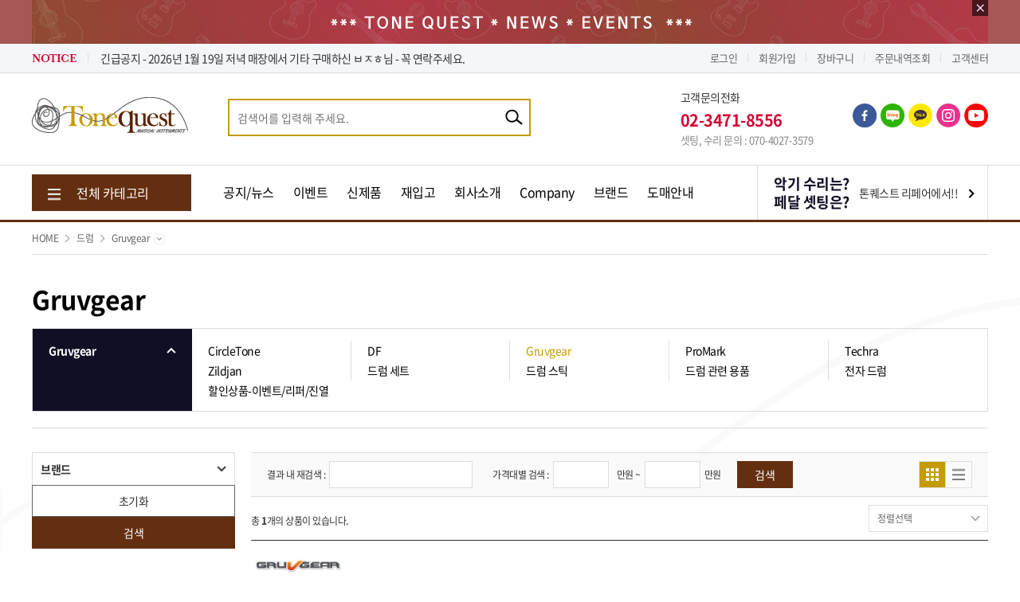

--- FILE ---
content_type: text/html
request_url: https://tonequestshop.co.kr/category/594/597/
body_size: 13651
content:
<!doctype html>
<html lang="ko" data-v="v2.0.1">
<head>
  <meta charset="UTF-8">
  <meta http-equiv="X-UA-Compatible" content="IE=edge,chrome=1">
  <meta name="format-detection" content="telephone=no">
<title>톤퀘스트</title>
<meta name="author" content="" />
<meta name="keywords" content="" />
<meta name="description" content=""/>
<meta property="og:type" content="website">
<meta property="og:title" content="">
<meta property="og:description" content="">
<meta property="og:image" content="">
<meta property="og:url" content="">
<!-- 추가 -->


 <link rel="stylesheet" href="/css/notokr.css" media="all">
  <link rel="stylesheet" href="/css/nanumsq.css" media="all">
  <link rel="stylesheet" href="https://use.typekit.net/zus0csi.css">
  <link rel="stylesheet" href="/css/plugin/jquery-ui.css" media="all">
  <link rel="stylesheet" href="/css/plugin/swiper5.3.6.css" media="all">
  <link rel="stylesheet" href="/css/p_layout.css?v=1" media="all">
  <script src="/js/plugin/jquery-1.12.4.min.js?v=init"></script>
  <script src="/js/plugin/jquery.countdown.min.js"></script>
  <script src="/js/plugin/jquery-ui.js"></script>
  <script src="/js/plugin/swiper5.3.6.min.js"></script>
	<script src="/js/popup.js?v=init" defer></script>
  <script src="/js/common.js?v=init"></script>
  <script src="/js/jq_ajax.js?v=init"></script>
     <script src="/js/p-inday-1.0.0.js?v=init"></script>
  

<script src="/js/p-shop.js"></script>
	<script src="https://pay.naver.com/customer/js/naverPayButton.js" charset="UTF-8"></script>

<!-- 추가 -->

<script type="text/javascript" src="//wcs.naver.net/wcslog.js"></script> 
<script type="text/javascript"> 
if(!wcs_add) var wcs_add = {};
wcs_add["wa"] = "s_3889ab732371";
wcs.inflow("​tonequestshop.co.kr");
</script>
<script>
domeininfo =  location.href.split('/');
if(domeininfo[0]!="https:" || domeininfo[2]!="www.tonequestshop.co.kr" ){
location_value = location.href.replace('http://www.tonequestshop.co.kr/', 'https://www.tonequestshop.co.kr/');
location_value = location_value.replace('http://tonequestshop.co.kr/', 'https://www.tonequestshop.co.kr/');
location_value = location_value.replace('http://newtqshop.cafe24.com/', 'https://www.tonequestshop.co.kr/');
location_value = location_value.replace('https://newtqshop.cafe24.com/', 'https://www.tonequestshop.co.kr/');
location_value = location_value.replace('https://tonequestshop.co.kr/', 'https://www.tonequestshop.co.kr/');
location_value = location_value.replace('http://www.pkintl.kr/', 'https://www.tonequestshop.co.kr/');
location_value = location_value.replace('http://pkintl.kr/', 'https://www.tonequestshop.co.kr/');
location.href = location_value;
}
function commaSplit(srcNumber) 
{ 
	var txtNumber = '' + srcNumber; 

	var rxSplit = new RegExp('([0-9])([0-9][0-9][0-9][,.])'); 
	var arrNumber = txtNumber.split('.'); 
	arrNumber[0] += '.'; 
	do { 
		arrNumber[0] = arrNumber[0].replace(rxSplit, '$1,$2'); 
	} 
	while (rxSplit.test(arrNumber[0])); 
	if (arrNumber.length > 1) { 
		return arrNumber.join(''); 
	} 
	else { 
		return arrNumber[0].split('.')[0]; 
	} 
}
function getId(id)
{
	return document.getElementById(id);
}
function getTypeCheck (s, spc)
{
	var i;

	for(i=0; i< s.length; i++) 
	{
		if (spc.indexOf(s.substring(i, i+1)) < 0) 
		{
			return false;
		}
	}
	return true;
}
function getCookie( name )
{
        var nameOfCookie = name + "=";
        var x = 0;
        while ( x <= document.cookie.length )
        {
                var y = (x+nameOfCookie.length);
                if ( document.cookie.substring( x, y ) == nameOfCookie ) {
                        if ( (endOfCookie=document.cookie.indexOf( ";", y )) == -1 )
                                endOfCookie = document.cookie.length;
                        return unescape( document.cookie.substring( y, endOfCookie ) );
                }
                x = document.cookie.indexOf( " ", x ) + 1;
                if ( x == 0 )
                        break;
        }
		return "";
}
</script>
</head>
<body>

<div id="wrap">
  <div class="skip_nav">
    <ul>
      <li><a href="#gnb">주 메뉴 바로가기</a></li>
      <li><a href="#content">본문 바로가기</a></li>
    </ul>
  </div>
  <div id="header">
      	
	<div class="hd_banner" style="background-color: #a85757;">  
	  <a href="https://www.tonequestshop.co.kr/community/01/">
        <div class="container por">
          <img src="/d_fileinfo/img/120260106183032.jpg" alt="">
        </div>
		</a>
		<button type="button" class="js_hd_close bgi"></button>
	</div>
    <div class="util">
      <div class="container cb">
        <div class="notice_box fl cb">
          <p class="t1 ff_mrs fl">NOTICE</p>
          <div class="hd_notice_mask swiper-container fl">
            <div class="swiper-wrapper">
			              <div class="item swiper-slide"><a href="/community/01/v/1166" class="tov">긴급공지 - 2026년 1월 19일 저녁 매장에서 기타 구매하신 ㅂㅈㅎ님 - 꼭 연락주세요.</a></div>
              <div class="item swiper-slide"><a href="/community/01/v/1164" class="tov">2026년 1월 9일 - 5시 마감합니다.</a></div>
              <div class="item swiper-slide"><a href="/community/01/v/1161" class="tov">2026년 1월 뉴스 & 입고 소식 - 새해 복 많이 받으세요</a></div>
            </div>
          </div>
        </div>
        <ul class="util_menu fr">

		  
		  <li><a href="/member/login/">로그인</a></li>
          <li><a href="/member/join/">회원가입</a></li>     
		  <li><a href="/cart/">장바구니</a></li>
          <li><a href="/member/notlogin/">주문내역조회</a></li>
		 		  <li><a href="/community/05/">고객센터</a></li>
        
		
		</ul>
      </div>
    </div>
    <div class="hd_top container cb">
      <h1 class="logo fl"><a href="/"><img src="/img/pc/logo.jpg" alt=""></a></h1>
      <div class="hd_sch_box fl cb">
        <form action="/serch/">
          <div class="sch_box">
            <input type="text" name="ki" class="sch_inp fl" placeholder="검색어를 입력해 주세요." autocomplete="off" />
            <button type="submit" class="sch_btn bgi_a fr"></button>
          </div>
          <div class="sch_info">
            <div class="cont">
              <div class="top cb">
                <p class="t1 fl">최근검색어</p>
                <a href="/home_action/shophitdeleteall/" class="t2 fr">전체삭제</a>
              </div>
              <div class="sch_lst">
                <ul>
				                </ul>
              </div>
            </div>
            <button type="button" class="js_sch_close">닫기</button>
          </div>
        </form>
      </div>
      <ul class="sns_lst fr">
  
		<li class="bgi fb"><a href="https://www.facebook.com/ToneQuest/" target="_blank"></a></li>

  
		<li class="bgi blog"><a href="https://blog.naver.com/repairguitar" target="_blank"></a></li>

  
		<li class="bgi kakao"><a href="https://pf.kakao.com/_sxkzxbj" target="_blank"></a></li>

  
		<li class="bgi insta"><a href="https://www.instagram.com/tonequestshop/" target="_blank"></a></li>

  
		<li class="bgi youtube"><a href="https://www.youtube.com/user/ToneQuestShop/featured" target="_blank"></a></li>

      </ul>
      <div class="hd_info fr">
        <p class="t1">고객문의전화</p>
        <p class="t2">02-3471-8556</p>
        <p class="t3">셋팅, 수리 문의 : 070-4027-3579</p>
      </div>
    </div>
    <div id="gnb" class="gnb">
      <div class="top">
        <div class="container cb">
          <button type="button" class="js_all_menu fl"><span class="bgi_b">전체 카테고리</span></button>
          <ul class="menu fl">
            <li><a href="/community/01/">공지/뉴스</a></li>
            <li><a href="/community/03/">이벤트</a></li>
            <li><a href="/category2/">신제품</a></li>
            <li><a href="/category3/">재입고</a></li>
            <li><a href="/company/01/">회사소개</a></li>
						<li><a href="/ecompany/01/">Company</a></li>	
						<li><a href="/brand/01/">브랜드</a></li>
            <li><a href="/community/07/">도매안내</a></li>
          </ul>
					<div class="banner_box fr">
						<a href="/community/09/" class="bgi_a">
							<span class="t1">악기 수리는?<br/>페달 셋팅은?</span>
							<span class="t2">톤퀘스트 리페어에서!!</span>
						</a>
					</div>
        </div>
      </div>
      <div class="container in_nav_pos">
        <div class="in_nav">
          <ul>
			            <li>
              <a href="/category/1/">일렉기타</a>
              <div class="in_nav_s">
                <p class="nav_tit">일렉기타</p>
                <div class="cb">
							                  <ul class="nav_s fl">
                    <li class="s"><a href="/category/1/690/">Bacchus</a></li>
                  </ul>
											                  <ul class="nav_s fl">
                    <li class="fwb"><a href="/category/1/687/">Balaguer</a></li>
                  </ul>
											                  <ul class="nav_s fl">
                    <li class="fwb"><a href="/category/1/8/">Charvel</a></li>
                  </ul>
											                  <ul class="nav_s fl">
                    <li class="fwb"><a href="/category/1/21/">Corona</a></li>
                  </ul>
											                  <ul class="nav_s fl">
                    <li class="fwb"><a href="/category/1/9/">E.V.H</a></li>
                  </ul>
											                  <ul class="nav_s fl">
                    <li class="fwb"><a href="/category/1/752/"><FONT color=#d52b1e>Fender</FONT> Custom Shop</a></li>
                  </ul>
											                  <ul class="nav_s fl">
                    <li class="fwb"><a href="/category/1/725/"><FONT color=#d52b1e>Fender</FONT> USA</a></li>
                  </ul>
											                  <ul class="nav_s fl">
                    <li class="fwb"><a href="/category/1/754/"><FONT color=#d52b1e>Fender</FONT> Japan</a></li>
                  </ul>
											                  <ul class="nav_s fl">
                    <li class="fwb"><a href="/category/1/753/"><FONT color=#d52b1e>Fender</FONT> Mexico</a></li>
                  </ul>
											                  <ul class="nav_s fl">
                    <li class="fwb"><a href="/category/1/805/"><FONT color=#d52b1e>Fender</FONT> Indonesia</a></li>
                  </ul>
											                  <ul class="nav_s fl">
                    <li class="fwb"><a href="/category/1/658/">Godin</a></li>
                  </ul>
											                  <ul class="nav_s fl">
                    <li class="fwb"><a href="/category/1/2/">Gretsch</a></li>
                  </ul>
											                  <ul class="nav_s fl">
                    <li class="fwb"><a href="/category/1/11/">Heritage</a></li>
                  </ul>
											                  <ul class="nav_s fl">
                    <li class="s"><a href="/category/1/14/">Indie</a></li>
                  </ul>
											                  <ul class="nav_s fl">
                    <li class="fwb"><a href="/category/1/6/">Jackson</a></li>
                  </ul>
											                  <ul class="nav_s fl">
                    <li class="fwb"><a href="/category/1/15/">Octopus</a></li>
				  </ul>

											                  <ul class="nav_s fl">
                    <li class="fwb"><a href="/category/1/7/">PRS SE</a></li>
                  </ul>
											                  <ul class="nav_s fl">
                    <li class="s"><a href="/category/1/10/">Strandberg</a></li>
                  </ul>
											                  <ul class="nav_s fl">
                    <li class="fwb"><a href="/category/1/26/">Squier</a></li>
                  </ul>
											                  <ul class="nav_s fl">
                    <li class="fwb"><a href="/category/1/22/">Xotic</a></li>
                  </ul>
											                  <ul class="nav_s fl">
                    <li class="s"><a href="/category/1/610/">미니일렉기타</a></li>
                  </ul>
											                  <ul class="nav_s fl">
                    <li class="s"><a href="/category/1/28/">할인상품-이벤트/리퍼/진열</a></li>
                  </ul>
							                </div>
              </div>
            </li>
                        <li>
              <a href="/category/619/">어쿠스틱기타</a>
              <div class="in_nav_s">
                <p class="nav_tit">어쿠스틱기타</p>
                <div class="cb">
							                  <ul class="nav_s fl">
                    <li class="s"><a href="/category/619/620/">Crafter</a></li>
                  </ul>
											                  <ul class="nav_s fl">
                    <li class="s"><a href="/category/619/621/">Corona</a></li>
                  </ul>
											                  <ul class="nav_s fl">
                    <li class="fwb"><a href="/category/619/763/">Fender</a></li>
                  </ul>
											                  <ul class="nav_s fl">
                    <li class="fwb"><a href="/category/619/659/">Godin</a></li>
                  </ul>
											                  <ul class="nav_s fl">
                    <li class="fwb"><a href="/category/619/622/">Gretsch</a></li>
                  </ul>
											                  <ul class="nav_s fl">
                    <li class="s"><a href="/category/619/623/">GopherWood</a></li>
                  </ul>
											                  <ul class="nav_s fl">
                    <li class="s"><a href="/category/619/632/">Hofner</a></li>
                  </ul>
											                  <ul class="nav_s fl">
                    <li class="s"><a href="/category/619/624/">Indie</a></li>
                  </ul>
											                  <ul class="nav_s fl">
                    <li class="s"><a href="/category/619/625/">Lyul</a></li>
                  </ul>
											                  <ul class="nav_s fl">
                    <li class="fwb"><a href="/category/619/626/">Octopus</a></li>
                  </ul>
											                  <ul class="nav_s fl">
                    <li class="fwb"><a href="/category/619/627/">PRS SE</a></li>
                  </ul>
											                  <ul class="nav_s fl">
                    <li class="fwb"><a href="/category/619/674/">Seagull</a></li>
                  </ul>
											                  <ul class="nav_s fl">
                    <li class="s"><a href="/category/619/631/">Wildwood</a></li>
                  </ul>
											                  <ul class="nav_s fl">
                    <li class="fwb"><a href="/category/619/661/">클래식기타</a></li>
                  </ul>
											                  <ul class="nav_s fl">
                    <li class="s"><a href="/category/619/633/">미니기타</a></li>
                  </ul>
											                  <ul class="nav_s fl">
                    <li class="s"><a href="/category/619/628/">우쿨렐레</a></li>
				  </ul>

											                  <ul class="nav_s fl">
                    <li class="s"><a href="/category/619/630/">레조네이터/랩스틸</a></li>
                  </ul>
											                  <ul class="nav_s fl">
                    <li class="s"><a href="/category/619/629/">할인상품-이벤트/리퍼/진열</a></li>
                  </ul>
							                </div>
              </div>
            </li>
                        <li>
              <a href="/category/29/">베이스기타</a>
              <div class="in_nav_s">
                <p class="nav_tit">베이스기타</p>
                <div class="cb">
							                  <ul class="nav_s fl">
                    <li class="fwb"><a href="/category/29/694/">Balaguer</a></li>
                  </ul>
											                  <ul class="nav_s fl">
                    <li class="s"><a href="/category/29/721/">Bacchus</a></li>
                  </ul>
											                  <ul class="nav_s fl">
                    <li class="fwb"><a href="/category/29/618/">Charvel</a></li>
                  </ul>
											                  <ul class="nav_s fl">
                    <li class="fwb"><a href="/category/29/782/"><FONT color=#d52b1e>Fender</FONT> Custom Shop</a></li>
                  </ul>
											                  <ul class="nav_s fl">
                    <li class="fwb"><a href="/category/29/726/"><FONT color=#d52b1e>Fender</FONT> USA</a></li>
                  </ul>
											                  <ul class="nav_s fl">
                    <li class="fwb"><a href="/category/29/783/"><FONT color=#d52b1e>Fender</FONT> Japan</a></li>
                  </ul>
											                  <ul class="nav_s fl">
                    <li class="fwb"><a href="/category/29/784/"><FONT color=#d52b1e>Fender</FONT> Mexico</a></li>
                  </ul>
											                  <ul class="nav_s fl">
                    <li class="fwb"><a href="/category/29/785/"><FONT color=#d52b1e>Fender</FONT> Indonesia</a></li>
                  </ul>
											                  <ul class="nav_s fl">
                    <li class="fwb"><a href="/category/29/660/">Godin</a></li>
                  </ul>
											                  <ul class="nav_s fl">
                    <li class="fwb"><a href="/category/29/38/">Gretsch</a></li>
                  </ul>
											                  <ul class="nav_s fl">
                    <li class="fwb"><a href="/category/29/30/">Jackson</a></li>
                  </ul>
											                  <ul class="nav_s fl">
                    <li class="fwb"><a href="/category/29/32/">PRS SE</a></li>
                  </ul>
											                  <ul class="nav_s fl">
                    <li class="s"><a href="/category/29/36/">Sire</a></li>
                  </ul>
											                  <ul class="nav_s fl">
                    <li class="fwb"><a href="/category/29/40/">Squier</a></li>
                  </ul>
											                  <ul class="nav_s fl">
                    <li class="fwb"><a href="/category/29/33/">Tribe</a></li>
                  </ul>
											                  <ul class="nav_s fl">
                    <li class="fwb"><a href="/category/29/31/">Xotic</a></li>
				  </ul>

											                  <ul class="nav_s fl">
                    <li class="s"><a href="/category/29/298/">어쿠스틱 베이스</a></li>
                  </ul>
											                  <ul class="nav_s fl">
                    <li class="s"><a href="/category/29/675/">프렛리스 베이스</a></li>
                  </ul>
											                  <ul class="nav_s fl">
                    <li class="s"><a href="/category/29/43/">할인상품-이벤트/리퍼/진열</a></li>
                  </ul>
							                </div>
              </div>
            </li>
                        <li>
              <a href="/category/44/">이펙터</a>
              <div class="in_nav_s">
                <p class="nav_tit">이펙터</p>
                <div class="cb">
							                  <ul class="nav_s fl">
                    <li class="s"><a href="/category/44/74/">A3 StompBox</a></li>
                  </ul>
											                  <ul class="nav_s fl">
                    <li class="fwb"><a href="/category/44/52/">A.Y.A Pedals</a></li>
                  </ul>
											                  <ul class="nav_s fl">
                    <li class="fwb"><a href="/category/44/54/">Bananana</a></li>
                  </ul>
											                  <ul class="nav_s fl">
                    <li class="s"><a href="/category/44/69/">BJPress</a></li>
                  </ul>
											                  <ul class="nav_s fl">
                    <li class="s"><a href="/category/44/73/">Boss</a></li>
                  </ul>
											                  <ul class="nav_s fl">
                    <li class="s"><a href="/category/44/47/">Carvin</a></li>
                  </ul>
											                  <ul class="nav_s fl">
                    <li class="fwb"><a href="/category/44/80/">Creation Audio Labs</a></li>
                  </ul>
											                  <ul class="nav_s fl">
                    <li class="fwb"><a href="/category/44/62/">D3</a></li>
                  </ul>
											                  <ul class="nav_s fl">
                    <li class="fwb"><a href="/category/44/86/">Daydream</a></li>
                  </ul>
											                  <ul class="nav_s fl">
                    <li class="s"><a href="/category/44/76/">Decibel Eleven</a></li>
                  </ul>
											                  <ul class="nav_s fl">
                    <li class="s"><a href="/category/44/68/">DLS Effects</a></li>
                  </ul>
											                  <ul class="nav_s fl">
                    <li class="fwb"><a href="/category/44/60/">DSM & Humboldt</a></li>
                  </ul>
											                  <ul class="nav_s fl">
                    <li class="s"><a href="/category/44/84/">Dunlop</a></li>
                  </ul>
											                  <ul class="nav_s fl">
                    <li class="fwb"><a href="/category/44/93/">Endaw</a></li>
                  </ul>
											                  <ul class="nav_s fl">
                    <li class="s"><a href="/category/44/65/">ENGL</a></li>
                  </ul>
											                  <ul class="nav_s fl">
                    <li class="s"><a href="/category/44/85/">ErnieBall</a></li>
				  </ul>

											                  <ul class="nav_s fl">
                    <li class="fwb"><a href="/category/44/51/">E.W.S Japan / Mod</a></li>
                  </ul>
											                  <ul class="nav_s fl">
                    <li class="fwb"><a href="/category/44/814/">Fender</a></li>
                  </ul>
											                  <ul class="nav_s fl">
                    <li class="fwb"><a href="/category/44/91/">FreeTheTone</a></li>
                  </ul>
											                  <ul class="nav_s fl">
                    <li class="s"><a href="/category/44/689/">GopherWood</a></li>
                  </ul>
											                  <ul class="nav_s fl">
                    <li class="s"><a href="/category/44/635/">Hughes & Kettner</a></li>
                  </ul>
											                  <ul class="nav_s fl">
                    <li class="s"><a href="/category/44/88/">Ibanez</a></li>
                  </ul>
											                  <ul class="nav_s fl">
                    <li class="s"><a href="/category/44/66/">Jackson Audio</a></li>
                  </ul>
											                  <ul class="nav_s fl">
                    <li class="s"><a href="/category/44/64/">JHS</a></li>
                  </ul>
											                  <ul class="nav_s fl">
                    <li class="s"><a href="/category/44/58/">Kemper</a></li>
                  </ul>
											                  <ul class="nav_s fl">
                    <li class="s"><a href="/category/44/82/">KORG</a></li>
                  </ul>
											                  <ul class="nav_s fl">
                    <li class="s"><a href="/category/44/722/">Lee Custom</a></li>
                  </ul>
											                  <ul class="nav_s fl">
                    <li class="s"><a href="/category/44/617/">LiberaToe</a></li>
                  </ul>
											                  <ul class="nav_s fl">
                    <li class="s"><a href="/category/44/92/">Line 6</a></li>
                  </ul>
											                  <ul class="nav_s fl">
                    <li class="s"><a href="/category/44/90/">Mission Engineering</a></li>
                  </ul>
											                  <ul class="nav_s fl">
                    <li class="s"><a href="/category/44/75/">Mooer Audio</a></li>
                  </ul>
											                  <ul class="nav_s fl">
                    <li class="s"><a href="/category/44/99/">MusicomLAB</a></li>
				  </ul>

											                  <ul class="nav_s fl">
                    <li class="fwb"><a href="/category/44/94/">Pedaltrain</a></li>
                  </ul>
											                  <ul class="nav_s fl">
                    <li class="fwb"><a href="/category/44/45/">PedalStomper</a></li>
                  </ul>
											                  <ul class="nav_s fl">
                    <li class="s"><a href="/category/44/95/">REVV</a></li>
                  </ul>
											                  <ul class="nav_s fl">
                    <li class="s"><a href="/category/44/55/">Road Rage Pro Gear</a></li>
                  </ul>
											                  <ul class="nav_s fl">
                    <li class="s"><a href="/category/44/72/">RYRA</a></li>
                  </ul>
											                  <ul class="nav_s fl">
                    <li class="fwb"><a href="/category/44/100/">Seymour Duncan</a></li>
                  </ul>
											                  <ul class="nav_s fl">
                    <li class="fwb"><a href="/category/44/53/">Shin&#39;s Music</a></li>
                  </ul>
											                  <ul class="nav_s fl">
                    <li class="s"><a href="/category/44/61/">SIM1</a></li>
                  </ul>
											                  <ul class="nav_s fl">
                    <li class="s"><a href="/category/44/81/">SourceAudio</a></li>
                  </ul>
											                  <ul class="nav_s fl">
                    <li class="s"><a href="/category/44/77/">Storm Cone</a></li>
                  </ul>
											                  <ul class="nav_s fl">
                    <li class="s"><a href="/category/44/56/">Strymon</a></li>
                  </ul>
											                  <ul class="nav_s fl">
                    <li class="s"><a href="/category/44/643/">SSD</a></li>
                  </ul>
											                  <ul class="nav_s fl">
                    <li class="s"><a href="/category/44/97/">TC Electronic</a></li>
                  </ul>
											                  <ul class="nav_s fl">
                    <li class="s"><a href="/category/44/101/">Telefunken</a></li>
                  </ul>
											                  <ul class="nav_s fl">
                    <li class="fwb"><a href="/category/44/96/">ThroBak</a></li>
                  </ul>
											                  <ul class="nav_s fl">
                    <li class="s"><a href="/category/44/79/">Tom&#39;s Line</a></li>
				  </ul>

											                  <ul class="nav_s fl">
                    <li class="fwb"><a href="/category/44/48/">ToneBlue</a></li>
                  </ul>
											                  <ul class="nav_s fl">
                    <li class="fwb"><a href="/category/44/49/">Trial</a></li>
                  </ul>
											                  <ul class="nav_s fl">
                    <li class="fwb"><a href="/category/44/46/">True Tone <FONT color=#C0C0C0>(Visual Sound)</FONT></a></li>
                  </ul>
											                  <ul class="nav_s fl">
                    <li class="s"><a href="/category/44/83/">Universal Audio</a></li>
                  </ul>
											                  <ul class="nav_s fl">
                    <li class="s"><a href="/category/44/78/">Valeton</a></li>
                  </ul>
											                  <ul class="nav_s fl">
                    <li class="fwb"><a href="/category/44/59/">Vemuram</a></li>
                  </ul>
											                  <ul class="nav_s fl">
                    <li class="s"><a href="/category/44/98/">VoodooLab</a></li>
                  </ul>
											                  <ul class="nav_s fl">
                    <li class="fwb"><a href="/category/44/50/">Xotic</a></li>
                  </ul>
											                  <ul class="nav_s fl">
                    <li class="s"><a href="/category/44/102/">볼륨 / 튜너 / 버퍼</a></li>
                  </ul>
											                  <ul class="nav_s fl">
                    <li class="s"><a href="/category/44/103/">멀티 / 파워 / 루프 / 스위쳐</a></li>
                  </ul>
											                  <ul class="nav_s fl">
                    <li class="s"><a href="/category/44/104/">할인상품-이벤트/리퍼/진열</a></li>
                  </ul>
											                  <ul class="nav_s fl">
                    <li ><a href="/category/44/723/">Lee Custom</a></li>
                  </ul>
							                </div>
              </div>
            </li>
                        <li>
              <a href="/category/207/">엠프</a>
              <div class="in_nav_s">
                <p class="nav_tit">엠프</p>
                <div class="cb">
							                  <ul class="nav_s fl">
                    <li class="s"><a href="/category/207/209/">Blackstar</a></li>
                  </ul>
											                  <ul class="nav_s fl">
                    <li class="s"><a href="/category/207/214/">Cort</a></li>
                  </ul>
											                  <ul class="nav_s fl">
                    <li class="s"><a href="/category/207/223/">Carvin Amp</a></li>
                  </ul>
											                  <ul class="nav_s fl">
                    <li class="fwb"><a href="/category/207/222/">David Laboga</a></li>
                  </ul>
											                  <ul class="nav_s fl">
                    <li class="fwb"><a href="/category/207/210/">E.V.H Amp</a></li>
                  </ul>
											                  <ul class="nav_s fl">
                    <li class="fwb"><a href="/category/207/211/">Fender Amp</a></li>
                  </ul>
											                  <ul class="nav_s fl">
                    <li class="s"><a href="/category/207/220/">Gallien-Krueger Amp</a></li>
                  </ul>
											                  <ul class="nav_s fl">
                    <li class="s"><a href="/category/207/217/">Genzler</a></li>
                  </ul>
											                  <ul class="nav_s fl">
                    <li class="fwb"><a href="/category/207/688/">GopherWood</a></li>
                  </ul>
											                  <ul class="nav_s fl">
                    <li class="s"><a href="/category/207/634/">Hughes & Kettner</a></li>
                  </ul>
											                  <ul class="nav_s fl">
                    <li class="s"><a href="/category/207/208/">Kemper</a></li>
                  </ul>
											                  <ul class="nav_s fl">
                    <li class="s"><a href="/category/207/221/">Laney Amp</a></li>
                  </ul>
											                  <ul class="nav_s fl">
                    <li class="s"><a href="/category/207/212/">Marshall</a></li>
                  </ul>
											                  <ul class="nav_s fl">
                    <li class="s"><a href="/category/207/216/">SoundDrive</a></li>
                  </ul>
											                  <ul class="nav_s fl">
                    <li class="s"><a href="/category/207/219/">Troll Amp</a></li>
                  </ul>
											                  <ul class="nav_s fl">
                    <li class="s"><a href="/category/207/213/">Vox Amp</a></li>
				  </ul>

											                  <ul class="nav_s fl">
                    <li class="s"><a href="/category/207/215/">Universal Audio</a></li>
                  </ul>
											                  <ul class="nav_s fl">
                    <li class="s"><a href="/category/207/218/">Valeton</a></li>
                  </ul>
											                  <ul class="nav_s fl">
                    <li class="fwb"><a href="/category/207/705/">Vongott</a></li>
                  </ul>
											                  <ul class="nav_s fl">
                    <li class="fwb"><a href="/category/207/810/">미니 앰프</a></li>
                  </ul>
											                  <ul class="nav_s fl">
                    <li class="s"><a href="/category/207/303/">일렉기타 앰프</a></li>
                  </ul>
											                  <ul class="nav_s fl">
                    <li class="s"><a href="/category/207/304/">통기타 앰프</a></li>
                  </ul>
											                  <ul class="nav_s fl">
                    <li class="s"><a href="/category/207/305/">베이스기타 앰프</a></li>
                  </ul>
											                  <ul class="nav_s fl">
                    <li class="s"><a href="/category/207/637/">앰프 케이스 & 커버</a></li>
                  </ul>
											                  <ul class="nav_s fl">
                    <li class="s"><a href="/category/207/224/">할인상품-이벤트/리퍼/진열</a></li>
                  </ul>
							                </div>
              </div>
            </li>
                        <li>
              <a href="/category/277/">악세서리</a>
              <div class="in_nav_s">
                <p class="nav_tit">악세서리</p>
                <div class="cb">
							                  <ul class="nav_s fl">
                    <li class="s"><a href="/category/277/317/">굿즈 (의류, 기타 악세사리)</a></li>
                  </ul>
											                  <ul class="nav_s fl">
                    <li class="s"><a href="/category/277/308/">스탠드/행거/정리용품</a></li>
                  </ul>
											                  <ul class="nav_s fl">
                    <li class="s"><a href="/category/277/310/">스트랩</a></li>
                  </ul>
											                  <ul class="nav_s fl">
                    <li class="s"><a href="/category/277/309/">스트링</a></li>
                  </ul>
											                  <ul class="nav_s fl">
                    <li class="s"><a href="/category/277/561/">이어폰/헤드폰</a></li>
                  </ul>
											                  <ul class="nav_s fl">
                    <li class="s"><a href="/category/277/550/">카포/슬라이드바</a></li>
                  </ul>
											                  <ul class="nav_s fl">
                    <li class="s"><a href="/category/277/311/">케이블</a></li>
                  </ul>
											                  <ul class="nav_s fl">
                    <li class="s"><a href="/category/277/312/">케이스</a></li>
                  </ul>
											                  <ul class="nav_s fl">
                    <li class="s"><a href="/category/277/313/">튜너/메트로놈</a></li>
                  </ul>
											                  <ul class="nav_s fl">
                    <li class="s"><a href="/category/277/314/">페달보드</a></li>
                  </ul>
											                  <ul class="nav_s fl">
                    <li class="s"><a href="/category/277/315/">피크</a></li>
                  </ul>
											                  <ul class="nav_s fl">
                    <li class="s"><a href="/category/277/538/">픽가드/사운드홀</a></li>
                  </ul>
											                  <ul class="nav_s fl">
                    <li class="s"><a href="/category/277/491/">그 외 악세서리</a></li>
                  </ul>
							                </div>
              </div>
            </li>
                        <li>
              <a href="/category/594/">드럼</a>
              <div class="in_nav_s">
                <p class="nav_tit">드럼</p>
                <div class="cb">
							                  <ul class="nav_s fl">
                    <li class="s"><a href="/category/594/595/">CircleTone</a></li>
                  </ul>
											                  <ul class="nav_s fl">
                    <li class="s"><a href="/category/594/596/">DF</a></li>
                  </ul>
											                  <ul class="nav_s fl">
                    <li class="s"><a href="/category/594/597/">Gruvgear</a></li>
                  </ul>
											                  <ul class="nav_s fl">
                    <li class="s"><a href="/category/594/598/">ProMark</a></li>
                  </ul>
											                  <ul class="nav_s fl">
                    <li class="fwb"><a href="/category/594/599/">Techra</a></li>
                  </ul>
											                  <ul class="nav_s fl">
                    <li class="s"><a href="/category/594/600/">Zildjan</a></li>
                  </ul>
											                  <ul class="nav_s fl">
                    <li class="s"><a href="/category/594/601/">드럼 세트</a></li>
                  </ul>
											                  <ul class="nav_s fl">
                    <li class="s"><a href="/category/594/602/">드럼 스틱</a></li>
                  </ul>
											                  <ul class="nav_s fl">
                    <li class="s"><a href="/category/594/603/">드럼 관련 용품</a></li>
                  </ul>
											                  <ul class="nav_s fl">
                    <li class="s"><a href="/category/594/604/">전자 드럼</a></li>
                  </ul>
											                  <ul class="nav_s fl">
                    <li class="s"><a href="/category/594/605/">할인상품-이벤트/리퍼/진열</a></li>
                  </ul>
							                </div>
              </div>
            </li>
                        <li>
              <a href="/category/225/">픽업/파츠</a>
              <div class="in_nav_s">
                <p class="nav_tit">픽업/파츠</p>
                <div class="cb">
							                  <ul class="nav_s fl">
                    <li class="fwb"><a href="/category/225/230/">Bigsby</a></li>
                  </ul>
											                  <ul class="nav_s fl">
                    <li class="fwb"><a href="/category/225/238/">Backbone</a></li>
                  </ul>
											                  <ul class="nav_s fl">
                    <li class="s"><a href="/category/225/244/">CTS</a></li>
                  </ul>
											                  <ul class="nav_s fl">
                    <li class="s"><a href="/category/225/252/">CAIG Laboratories</a></li>
                  </ul>
											                  <ul class="nav_s fl">
                    <li class="fwb"><a href="/category/225/231/">E.V.H Parts</a></li>
                  </ul>
											                  <ul class="nav_s fl">
                    <li class="s"><a href="/category/225/235/">Emerson Custom</a></li>
                  </ul>
											                  <ul class="nav_s fl">
                    <li class="fwb"><a href="/category/225/239/">EMG</a></li>
                  </ul>
											                  <ul class="nav_s fl">
                    <li class="fwb"><a href="/category/225/248/">Endaw</a></li>
                  </ul>
											                  <ul class="nav_s fl">
                    <li class="s"><a href="/category/225/251/">ErnieBall</a></li>
                  </ul>
											                  <ul class="nav_s fl">
                    <li class="fwb"><a href="/category/225/240/">E.W.S</a></li>
                  </ul>
											                  <ul class="nav_s fl">
                    <li class="fwb"><a href="/category/225/249/">Floyd Rose</a></li>
                  </ul>
											                  <ul class="nav_s fl">
                    <li class="fwb"><a href="/category/225/253/">Fender</a></li>
                  </ul>
											                  <ul class="nav_s fl">
                    <li class="fwb"><a href="/category/225/695/">Godin</a></li>
                  </ul>
											                  <ul class="nav_s fl">
                    <li class="fwb"><a href="/category/225/229/">Gretsch</a></li>
                  </ul>
											                  <ul class="nav_s fl">
                    <li class="fwb"><a href="/category/225/227/">Groove Tubes</a></li>
                  </ul>
											                  <ul class="nav_s fl">
                    <li class="fwb"><a href="/category/225/246/">Heritage</a></li>
				  </ul>

											                  <ul class="nav_s fl">
                    <li class="fwb"><a href="/category/225/250/">Hollow Point</a></li>
                  </ul>
											                  <ul class="nav_s fl">
                    <li class="s"><a href="/category/225/644/">JinHo</a></li>
                  </ul>
											                  <ul class="nav_s fl">
                    <li class="s"><a href="/category/225/537/">Keeper Music</a></li>
                  </ul>
											                  <ul class="nav_s fl">
                    <li class="fwb"><a href="/category/225/237/">K&K Sound</a></li>
                  </ul>
											                  <ul class="nav_s fl">
                    <li class="fwb"><a href="/category/225/654/">KTS</a></li>
                  </ul>
											                  <ul class="nav_s fl">
                    <li class="s"><a href="/category/225/254/">L.R.Baggs</a></li>
                  </ul>
											                  <ul class="nav_s fl">
                    <li class="s"><a href="/category/225/542/">Mooer Audio</a></li>
                  </ul>
											                  <ul class="nav_s fl">
                    <li class="s"><a href="/category/225/242/">Muztek</a></li>
                  </ul>
											                  <ul class="nav_s fl">
                    <li class="fwb"><a href="/category/225/653/">Pro Rock Gear</a></li>
                  </ul>
											                  <ul class="nav_s fl">
                    <li class="fwb"><a href="/category/225/233/">PureTone</a></li>
                  </ul>
											                  <ul class="nav_s fl">
                    <li class="fwb"><a href="/category/225/228/">Raw Vintage</a></li>
                  </ul>
											                  <ul class="nav_s fl">
                    <li class="fwb"><a href="/category/225/234/">Seymour Duncan</a></li>
                  </ul>
											                  <ul class="nav_s fl">
                    <li class="s"><a href="/category/225/245/">Switchcraft</a></li>
                  </ul>
											                  <ul class="nav_s fl">
                    <li class="fwb"><a href="/category/225/232/">TV Jones</a></li>
                  </ul>
											                  <ul class="nav_s fl">
                    <li class="fwb"><a href="/category/225/243/">ThroBak</a></li>
                  </ul>
											                  <ul class="nav_s fl">
                    <li class="fwb"><a href="/category/225/608/">ThroBak <FONT color=#DC143C>(예약주문)</FONT></a></li>
				  </ul>

											                  <ul class="nav_s fl">
                    <li class="fwb"><a href="/category/225/247/">Ture Tone <FONT color=#C0C0C0>(Visual Sound)</FONT></a></li>
                  </ul>
											                  <ul class="nav_s fl">
                    <li class="fwb"><a href="/category/225/241/">Xotic</a></li>
                  </ul>
											                  <ul class="nav_s fl">
                    <li class="s"><a href="/category/225/257/">픽업/프리엠프</a></li>
                  </ul>
											                  <ul class="nav_s fl">
                    <li class="s"><a href="/category/225/534/">브릿지/세들/너트/암</a></li>
                  </ul>
											                  <ul class="nav_s fl">
                    <li class="s"><a href="/category/225/535/">포트/셀렉터/스위치/잭</a></li>
                  </ul>
											                  <ul class="nav_s fl">
                    <li class="s"><a href="/category/225/536/">노브/헤드머신</a></li>
                  </ul>
											                  <ul class="nav_s fl">
                    <li class="s"><a href="/category/225/612/">진공관</a></li>
                  </ul>
											                  <ul class="nav_s fl">
                    <li class="s"><a href="/category/225/258/">그 외 파츠..</a></li>
                  </ul>
											                  <ul class="nav_s fl">
                    <li class="s"><a href="/category/225/259/">할인상품-이벤트/리퍼/진열</a></li>
                  </ul>
							                </div>
              </div>
            </li>
                        <li>
              <a href="/category/278/">관리/리페어 용품</a>
              <div class="in_nav_s">
                <p class="nav_tit">관리/리페어 용품</p>
                <div class="cb">
							                  <ul class="nav_s fl">
                    <li class="s"><a href="/category/278/543/">3M</a></li>
                  </ul>
											                  <ul class="nav_s fl">
                    <li class="s"><a href="/category/278/613/">CAIG Laboratories</a></li>
                  </ul>
											                  <ul class="nav_s fl">
                    <li class="s"><a href="/category/278/547/">Dunlop</a></li>
                  </ul>
											                  <ul class="nav_s fl">
                    <li class="s"><a href="/category/278/577/">Dr.Duck&#39;s</a></li>
                  </ul>
											                  <ul class="nav_s fl">
                    <li class="s"><a href="/category/278/570/">ErnieBall</a></li>
                  </ul>
											                  <ul class="nav_s fl">
                    <li class="fwb"><a href="/category/278/546/">E.W.S</a></li>
                  </ul>
											                  <ul class="nav_s fl">
                    <li class="s"><a href="/category/278/554/">Fender</a></li>
                  </ul>
											                  <ul class="nav_s fl">
                    <li class="fwb"><a href="/category/278/718/">Hex Hider</a></li>
                  </ul>
											                  <ul class="nav_s fl">
                    <li class="fwb"><a href="/category/278/556/">Kaina</a></li>
                  </ul>
											                  <ul class="nav_s fl">
                    <li class="fwb"><a href="/category/278/540/">MusicNomad</a></li>
                  </ul>
											                  <ul class="nav_s fl">
                    <li class="s"><a href="/category/278/544/">Mitchell&#39;s</a></li>
                  </ul>
											                  <ul class="nav_s fl">
                    <li class="s"><a href="/category/278/576/">Oasis</a></li>
                  </ul>
											                  <ul class="nav_s fl">
                    <li class="fwb"><a href="/category/278/541/">PedalStomper</a></li>
                  </ul>
											                  <ul class="nav_s fl">
                    <li class="s"><a href="/category/278/539/">SoundSynergies</a></li>
                  </ul>
											                  <ul class="nav_s fl">
                    <li class="s"><a href="/category/278/578/">ViolaWave</a></li>
                  </ul>
											                  <ul class="nav_s fl">
                    <li class="s"><a href="/category/278/557/">악기관리용품</a></li>
				  </ul>

											                  <ul class="nav_s fl">
                    <li class="s"><a href="/category/278/558/">손톱관리용품</a></li>
                  </ul>
											                  <ul class="nav_s fl">
                    <li class="s"><a href="/category/278/579/">리페어공구</a></li>
                  </ul>
											                  <ul class="nav_s fl">
                    <li class="s"><a href="/category/278/545/">할인상품-이벤트/리퍼/진열</a></li>
                  </ul>
							                </div>
              </div>
            </li>
                        <li>
              <a href="/category/519/">도서/음반</a>
              <div class="in_nav_s">
                <p class="nav_tit">도서/음반</p>
                <div class="cb">
							                  <ul class="nav_s fl">
                    <li class="fwb"><a href="/category/519/520/">일렉 기타 용</a></li>
                  </ul>
											                  <ul class="nav_s fl">
                    <li class="fwb"><a href="/category/519/521/">어쿠스틱 기타 용</a></li>
                  </ul>
											                  <ul class="nav_s fl">
                    <li ><a href="/category/519/522/">클래식 기타 용</a></li>
                  </ul>
											                  <ul class="nav_s fl">
                    <li ><a href="/category/519/523/">베이스 기타 용</a></li>
                  </ul>
											                  <ul class="nav_s fl">
                    <li ><a href="/category/519/524/">드럼(타악기) 용</a></li>
                  </ul>
											                  <ul class="nav_s fl">
                    <li ><a href="/category/519/525/">밴드 스코어</a></li>
                  </ul>
											                  <ul class="nav_s fl">
                    <li ><a href="/category/519/526/">우쿨렐레 용</a></li>
                  </ul>
											                  <ul class="nav_s fl">
                    <li ><a href="/category/519/527/">보컬 용</a></li>
                  </ul>
											                  <ul class="nav_s fl">
                    <li ><a href="/category/519/528/">색소폰 용</a></li>
                  </ul>
											                  <ul class="nav_s fl">
                    <li ><a href="/category/519/529/">피아노 용</a></li>
                  </ul>
											                  <ul class="nav_s fl">
                    <li class="fwb"><a href="/category/519/530/">화성학/녹음/이론서</a></li>
                  </ul>
											                  <ul class="nav_s fl">
                    <li ><a href="/category/519/531/">그 외 악기 용</a></li>
                  </ul>
											                  <ul class="nav_s fl">
                    <li ><a href="/category/519/532/">음반 - CD,LP,등</a></li>
                  </ul>
											                  <ul class="nav_s fl">
                    <li ><a href="/category/519/533/">할인상품-이벤트/리퍼/진열</a></li>
                  </ul>
							                </div>
              </div>
            </li>
                        <li>
              <a href="/category/292/">커스텀</a>
              <div class="in_nav_s">
                <p class="nav_tit">커스텀</p>
                <div class="cb">
							                  <ul class="nav_s fl">
                    <li ><a href="/category/292/293/">커스텀 기타</a></li>
                  </ul>
											                  <ul class="nav_s fl">
                    <li ><a href="/category/292/294/">커스텀 베이스</a></li>
                  </ul>
											                  <ul class="nav_s fl">
                    <li ><a href="/category/292/295/">커스텀 페달보드</a></li>
                  </ul>
											                  <ul class="nav_s fl">
                    <li ><a href="/category/292/296/">할인상품-이벤트/리퍼/진열</a></li>
                  </ul>
							                </div>
              </div>
            </li>
                        <li>
              <a href="/category/700/">★ 천원샵 ☆ 나눔샵 ★</a>
              <div class="in_nav_s">
                <p class="nav_tit">★ 천원샵 ☆ 나눔샵 ★</p>
                <div class="cb">
							                  <ul class="nav_s fl">
                    <li class="fwb"><a href="/category/700/714/">나눔샵</a></li>
                  </ul>
											                  <ul class="nav_s fl">
                    <li class="fwb"><a href="/category/700/701/">천원샵</a></li>
                  </ul>
											                  <ul class="nav_s fl">
                    <li class="fwb"><a href="/category/700/702/">만원샵</a></li>
                  </ul>
											                  <ul class="nav_s fl">
                    <li class="fwb"><a href="/category/700/703/">팩키지 / 특가 할인</a></li>
                  </ul>
							                </div>
              </div>
            </li>
                        <li>
              <a href="/category/280/">할인상품-이벤트/리퍼</a>
              <div class="in_nav_s">
                <p class="nav_tit">할인상품-이벤트/리퍼</p>
                <div class="cb">
							                  <ul class="nav_s fl">
                    <li ><a href="/category/280/586/">할인상품-기타</a></li>
                  </ul>
											                  <ul class="nav_s fl">
                    <li ><a href="/category/280/587/">할인상품-베이스</a></li>
                  </ul>
											                  <ul class="nav_s fl">
                    <li ><a href="/category/280/588/">할인상품-이펙터</a></li>
                  </ul>
											                  <ul class="nav_s fl">
                    <li class="fwb"><a href="/category/280/589/">할인상품-앰프</a></li>
                  </ul>
											                  <ul class="nav_s fl">
                    <li class="fwb"><a href="/category/280/590/">할인상품-케이스</a></li>
                  </ul>
											                  <ul class="nav_s fl">
                    <li ><a href="/category/280/591/">할인상품-픽업,부품</a></li>
                  </ul>
											                  <ul class="nav_s fl">
                    <li ><a href="/category/280/592/">할인상품-관리,리페어</a></li>
                  </ul>
											                  <ul class="nav_s fl">
                    <li class="fwb"><a href="/category/280/593/">할인상품-도서,음반</a></li>
                  </ul>
											                  <ul class="nav_s fl">
                    <li ><a href="/category/280/609/">할인상품-악세사리</a></li>
                  </ul>
											                  <ul class="nav_s fl">
                    <li ><a href="/category/280/611/">할인상품-스트랩</a></li>
                  </ul>
							                </div>
              </div>
            </li>
                      </ul>
        </div>
      </div>
    </div>
  </div>
  <div id="content" class="bg_top">
 <div class="sys_modal_wrap mailto_modal">
  <div class="modal">
    <button type="button" class="js_close_btn sys_bgi"></button>
    <p class="t1 ff_sq">이메일무단수집거부</p>
    <p class="t2 ff_sq">본 웹사이트에 게시된 이메일 주소가 전자우편 수집 프로그램이나 그 밖의<br/>기술적 장치를 이용하여 무단으로 수집되는 것을 거부하며, 이를 위반 시<br/>정보통신망법에 의해 형사처벌됨을 유념하시기 바랍니다.</p>
  </div>
</div>

    <div class="r_quick_pos">
    	<div class="container">
				<div class="r_quick">
					<div class="cs_info">
						<p class="t1">고객문의</p>
						<p class="t2">02-3471-8556</p>
						<p class="t3">전화 문의 전<br/>FAQ를 확인해주세요.</p>
						<a href="/community/05/" class="faq_btn">FAQ</a>
					</div>

										<div class="lately_prod">
						<p>최근 본 상품</p>
						<div class="r_prod_mask swiper-container">
							<div class="swiper-wrapper">
															</div>
						</div>
						<div class="r_btn_box">
							<button type="button" class="btn r_prev"></button>
							<p class="r_pager"></p>
							<button type="button" class="btn r_next"></button>
						</div>
					</div>
										<button type="button" class="top_btn">TOP</button>
				</div>
			</div>
    </div>

					
<div class="container">
  





 


 

<ul class="path">
    <li class="arrow">HOME</li>
    <li class="arrow">드럼</li>
    <li class="arrow"><button type="button" class="js_path bgi_a">Gruvgear</button>
      <ul>

		
        										<li><a href="/category/594/595/">CircleTone</a></li>
							<li><a href="/category/594/596/">DF</a></li>
							<li><a href="/category/594/597/">Gruvgear</a></li>
							<li><a href="/category/594/598/">ProMark</a></li>
							<li><a href="/category/594/599/">Techra</a></li>
							<li><a href="/category/594/600/">Zildjan</a></li>
							<li><a href="/category/594/601/">드럼 세트</a></li>
							<li><a href="/category/594/602/">드럼 스틱</a></li>
							<li><a href="/category/594/603/">드럼 관련 용품</a></li>
							<li><a href="/category/594/604/">전자 드럼</a></li>
							<li><a href="/category/594/605/">할인상품-이벤트/리퍼/진열</a></li>
			     


	  </ul>
    </li>
	     </ul>

 <div class="s_tit_box">
    <h2 class="s_h2">Gruvgear</h2>
    <div class="list_menu cb act">
      <button type="button" class="js_list_menu fl"><span class="bgi_a">Gruvgear</span></button>
      <div class="list_tb fl">
        <table>
          <tbody>
			  						<tr>
			              <td><a href="/category/594/595/">CircleTone</a></td>
             
						              <td><a href="/category/594/596/">DF</a></td>
             
						              <td class='c1'><a href="/category/594/597/">Gruvgear</a></td>
             
						              <td><a href="/category/594/598/">ProMark</a></td>
             
						              <td><a href="/category/594/599/">Techra</a></td>
             
									<tr>
			              <td><a href="/category/594/600/">Zildjan</a></td>
             
						              <td><a href="/category/594/601/">드럼 세트</a></td>
             
						              <td><a href="/category/594/602/">드럼 스틱</a></td>
             
						              <td><a href="/category/594/603/">드럼 관련 용품</a></td>
             
						              <td><a href="/category/594/604/">전자 드럼</a></td>
             
									<tr>
			              <td><a href="/category/594/605/">할인상품-이벤트/리퍼/진열</a></td>
             
				

	          </tbody>
        </table>
      </div>

    </div>
  </div>
 


</div>

<div class="list_view container cb">
<form action="/category/594/597/" class="" method="get">
    <div class="snb_box fl">
        <input type="hidden" name="s_p" class="list_hidden05" value="">
        <div class="snb">
          <ul>
            <li><button type="button" class="js_snb bgi_a">브랜드</button>
              <div class="chk_box">
                
          <dl>
                  <dt>브랜드</dt>
          
                  <dd><label for="brand84" class="de_cks ss"><input type="checkbox" name="brand[]" id="brand84" value="84"><i class="dib vam mr10"></i><span class="dib vam">3M</span></label></dd>
                  
                  <dd><label for="brand44" class="de_cks ss"><input type="checkbox" name="brand[]" id="brand44" value="44"><i class="dib vam mr10"></i><span class="dib vam">A.Y.A</span></label></dd>
                  
                  <dd><label for="brand108" class="de_cks ss"><input type="checkbox" name="brand[]" id="brand108" value="108"><i class="dib vam mr10"></i><span class="dib vam">A3</span></label></dd>
                  
                  <dd><label for="brand25" class="de_cks ss"><input type="checkbox" name="brand[]" id="brand25" value="25"><i class="dib vam mr10"></i><span class="dib vam">Acoustic Strap Secure</span></label></dd>
                  
                  <dd><label for="brand94" class="de_cks ss"><input type="checkbox" name="brand[]" id="brand94" value="94"><i class="dib vam mr10"></i><span class="dib vam">Aquila</span></label></dd>
                  
                  <dd><label for="brand24" class="de_cks ss"><input type="checkbox" name="brand[]" id="brand24" value="24"><i class="dib vam mr10"></i><span class="dib vam">Attitude</span></label></dd>
                  
                  <dd><label for="brand137" class="de_cks ss"><input type="checkbox" name="brand[]" id="brand137" value="137"><i class="dib vam mr10"></i><span class="dib vam">Bacchus</span></label></dd>
                  
                  <dd><label for="brand45" class="de_cks ss"><input type="checkbox" name="brand[]" id="brand45" value="45"><i class="dib vam mr10"></i><span class="dib vam">Backbone</span></label></dd>
                  
                  <dd><label for="brand136" class="de_cks ss"><input type="checkbox" name="brand[]" id="brand136" value="136"><i class="dib vam mr10"></i><span class="dib vam">Balaguer</span></label></dd>
                  
                  <dd><label for="brand122" class="de_cks ss"><input type="checkbox" name="brand[]" id="brand122" value="122"><i class="dib vam mr10"></i><span class="dib vam">Bananana</span></label></dd>
                  
                  <dd><label for="brand29" class="de_cks ss"><input type="checkbox" name="brand[]" id="brand29" value="29"><i class="dib vam mr10"></i><span class="dib vam">Bigsby</span></label></dd>
                  
                  <dd><label for="brand117" class="de_cks ss"><input type="checkbox" name="brand[]" id="brand117" value="117"><i class="dib vam mr10"></i><span class="dib vam">BJPress</span></label></dd>
                  
                  <dd><label for="brand131" class="de_cks ss"><input type="checkbox" name="brand[]" id="brand131" value="131"><i class="dib vam mr10"></i><span class="dib vam">Black Mountain</span></label></dd>
                  
                  <dd><label for="brand101" class="de_cks ss"><input type="checkbox" name="brand[]" id="brand101" value="101"><i class="dib vam mr10"></i><span class="dib vam">BlackStar</span></label></dd>
                  
                  <dd><label for="brand51" class="de_cks ss"><input type="checkbox" name="brand[]" id="brand51" value="51"><i class="dib vam mr10"></i><span class="dib vam">Book</span></label></dd>
                  
                  <dd><label for="brand119" class="de_cks ss"><input type="checkbox" name="brand[]" id="brand119" value="119"><i class="dib vam mr10"></i><span class="dib vam">Botl</span></label></dd>
                  
                  <dd><label for="brand140" class="de_cks ss"><input type="checkbox" name="brand[]" id="brand140" value="140"><i class="dib vam mr10"></i><span class="dib vam">Cable Cup</span></label></dd>
                  
                  <dd><label for="brand31" class="de_cks ss"><input type="checkbox" name="brand[]" id="brand31" value="31"><i class="dib vam mr10"></i><span class="dib vam">Carvin</span></label></dd>
                  
                  <dd><label for="brand7" class="de_cks ss"><input type="checkbox" name="brand[]" id="brand7" value="7"><i class="dib vam mr10"></i><span class="dib vam">Charvel</span></label></dd>
                  
                  <dd><label for="brand19" class="de_cks ss"><input type="checkbox" name="brand[]" id="brand19" value="19"><i class="dib vam mr10"></i><span class="dib vam">Chicken Picks</span></label></dd>
                  
                  <dd><label for="brand95" class="de_cks ss"><input type="checkbox" name="brand[]" id="brand95" value="95"><i class="dib vam mr10"></i><span class="dib vam">Connect</span></label></dd>
                  
                  <dd><label for="brand62" class="de_cks ss"><input type="checkbox" name="brand[]" id="brand62" value="62"><i class="dib vam mr10"></i><span class="dib vam">Corona</span></label></dd>
                  
                  <dd><label for="brand112" class="de_cks ss"><input type="checkbox" name="brand[]" id="brand112" value="112"><i class="dib vam mr10"></i><span class="dib vam">Cort</span></label></dd>
                  
                  <dd><label for="brand22" class="de_cks ss"><input type="checkbox" name="brand[]" id="brand22" value="22"><i class="dib vam mr10"></i><span class="dib vam">Creation Audio Labs</span></label></dd>
                  
                  <dd><label for="brand54" class="de_cks ss"><input type="checkbox" name="brand[]" id="brand54" value="54"><i class="dib vam mr10"></i><span class="dib vam">CTS</span></label></dd>
                  
                  <dd><label for="brand86" class="de_cks ss"><input type="checkbox" name="brand[]" id="brand86" value="86"><i class="dib vam mr10"></i><span class="dib vam">Curt Mangan</span></label></dd>
                  
                  <dd><label for="brand59" class="de_cks ss"><input type="checkbox" name="brand[]" id="brand59" value="59"><i class="dib vam mr10"></i><span class="dib vam">D&#39;Addario</span></label></dd>
                  
                  <dd><label for="brand82" class="de_cks ss"><input type="checkbox" name="brand[]" id="brand82" value="82"><i class="dib vam mr10"></i><span class="dib vam">D&#39;Andrea</span></label></dd>
                  
                  <dd><label for="brand53" class="de_cks ss"><input type="checkbox" name="brand[]" id="brand53" value="53"><i class="dib vam mr10"></i><span class="dib vam">D&A Stand</span></label></dd>
                  
                  <dd><label for="brand39" class="de_cks ss"><input type="checkbox" name="brand[]" id="brand39" value="39"><i class="dib vam mr10"></i><span class="dib vam">DavidLaboga</span></label></dd>
                  
                  <dd><label for="brand40" class="de_cks ss"><input type="checkbox" name="brand[]" id="brand40" value="40"><i class="dib vam mr10"></i><span class="dib vam">DayDream</span></label></dd>
                  
                  <dd><label for="brand64" class="de_cks ss"><input type="checkbox" name="brand[]" id="brand64" value="64"><i class="dib vam mr10"></i><span class="dib vam">DF</span></label></dd>
                  
                  <dd><label for="brand41" class="de_cks ss"><input type="checkbox" name="brand[]" id="brand41" value="41"><i class="dib vam mr10"></i><span class="dib vam">Diago</span></label></dd>
                  
                  <dd><label for="brand105" class="de_cks ss"><input type="checkbox" name="brand[]" id="brand105" value="105"><i class="dib vam mr10"></i><span class="dib vam">Diesel</span></label></dd>
                  
                  <dd><label for="brand77" class="de_cks ss"><input type="checkbox" name="brand[]" id="brand77" value="77"><i class="dib vam mr10"></i><span class="dib vam">DR</span></label></dd>
                  
                  <dd><label for="brand32" class="de_cks ss"><input type="checkbox" name="brand[]" id="brand32" value="32"><i class="dib vam mr10"></i><span class="dib vam">DSM & Humboldt</span></label></dd>
                  
                  <dd><label for="brand48" class="de_cks ss"><input type="checkbox" name="brand[]" id="brand48" value="48"><i class="dib vam mr10"></i><span class="dib vam">Dunlop</span></label></dd>
                  
                  <dd><label for="brand5" class="de_cks ss"><input type="checkbox" name="brand[]" id="brand5" value="5"><i class="dib vam mr10"></i><span class="dib vam">E.V.H</span></label></dd>
                  
                  <dd><label for="brand16" class="de_cks ss"><input type="checkbox" name="brand[]" id="brand16" value="16"><i class="dib vam mr10"></i><span class="dib vam">E.W.S</span></label></dd>
                  
                  <dd><label for="brand73" class="de_cks ss"><input type="checkbox" name="brand[]" id="brand73" value="73"><i class="dib vam mr10"></i><span class="dib vam">Elixir</span></label></dd>
                  
                  <dd><label for="brand47" class="de_cks ss"><input type="checkbox" name="brand[]" id="brand47" value="47"><i class="dib vam mr10"></i><span class="dib vam">Emerson Custom</span></label></dd>
                  
                  <dd><label for="brand46" class="de_cks ss"><input type="checkbox" name="brand[]" id="brand46" value="46"><i class="dib vam mr10"></i><span class="dib vam">EMG</span></label></dd>
                  
                  <dd><label for="brand38" class="de_cks ss"><input type="checkbox" name="brand[]" id="brand38" value="38"><i class="dib vam mr10"></i><span class="dib vam">Endaw</span></label></dd>
                  
                  <dd><label for="brand50" class="de_cks ss"><input type="checkbox" name="brand[]" id="brand50" value="50"><i class="dib vam mr10"></i><span class="dib vam">Epiphone</span></label></dd>
                  
                  <dd><label for="brand65" class="de_cks ss"><input type="checkbox" name="brand[]" id="brand65" value="65"><i class="dib vam mr10"></i><span class="dib vam">Ernie Ball</span></label></dd>
                  
                  <dd><label for="brand85" class="de_cks ss"><input type="checkbox" name="brand[]" id="brand85" value="85"><i class="dib vam mr10"></i><span class="dib vam">Everly</span></label></dd>
                  
                  <dd><label for="brand100" class="de_cks ss"><input type="checkbox" name="brand[]" id="brand100" value="100"><i class="dib vam mr10"></i><span class="dib vam">Evidence</span></label></dd>
                  
                  <dd><label for="brand79" class="de_cks ss"><input type="checkbox" name="brand[]" id="brand79" value="79"><i class="dib vam mr10"></i><span class="dib vam">Fender</span></label></dd>
                  
                  <dd><label for="brand52" class="de_cks ss"><input type="checkbox" name="brand[]" id="brand52" value="52"><i class="dib vam mr10"></i><span class="dib vam">Fingerspider</span></label></dd>
                  
                  <dd><label for="brand37" class="de_cks ss"><input type="checkbox" name="brand[]" id="brand37" value="37"><i class="dib vam mr10"></i><span class="dib vam">FloydRose</span></label></dd>
                  
                  <dd><label for="brand76" class="de_cks ss"><input type="checkbox" name="brand[]" id="brand76" value="76"><i class="dib vam mr10"></i><span class="dib vam">Fodera</span></label></dd>
                  
                  <dd><label for="brand6" class="de_cks ss"><input type="checkbox" name="brand[]" id="brand6" value="6"><i class="dib vam mr10"></i><span class="dib vam">Free The Tone</span></label></dd>
                  
                  <dd><label for="brand74" class="de_cks ss"><input type="checkbox" name="brand[]" id="brand74" value="74"><i class="dib vam mr10"></i><span class="dib vam">Galli</span></label></dd>
                  
                  <dd><label for="brand57" class="de_cks ss"><input type="checkbox" name="brand[]" id="brand57" value="57"><i class="dib vam mr10"></i><span class="dib vam">Gator</span></label></dd>
                  
                  <dd><label for="brand36" class="de_cks ss"><input type="checkbox" name="brand[]" id="brand36" value="36"><i class="dib vam mr10"></i><span class="dib vam">Genzler</span></label></dd>
                  
                  <dd><label for="brand26" class="de_cks ss"><input type="checkbox" name="brand[]" id="brand26" value="26"><i class="dib vam mr10"></i><span class="dib vam">George L&#39;s Cable</span></label></dd>
                  
                  <dd><label for="brand60" class="de_cks ss"><input type="checkbox" name="brand[]" id="brand60" value="60"><i class="dib vam mr10"></i><span class="dib vam">GHS</span></label></dd>
                  
                  <dd><label for="brand133" class="de_cks ss"><input type="checkbox" name="brand[]" id="brand133" value="133"><i class="dib vam mr10"></i><span class="dib vam">Godin</span></label></dd>
                  
                  <dd><label for="brand58" class="de_cks ss"><input type="checkbox" name="brand[]" id="brand58" value="58"><i class="dib vam mr10"></i><span class="dib vam">Gopherwood</span></label></dd>
                  
                  <dd><label for="brand2" class="de_cks ss"><input type="checkbox" name="brand[]" id="brand2" value="2"><i class="dib vam mr10"></i><span class="dib vam">Gretsch</span></label></dd>
                  
                  <dd><label for="brand10" class="de_cks ss"><input type="checkbox" name="brand[]" id="brand10" value="10"><i class="dib vam mr10"></i><span class="dib vam">Groove Tubes</span></label></dd>
                  
                  <dd><label for="brand90" class="de_cks ss"><input type="checkbox" name="brand[]" id="brand90" value="90"><i class="dib vam mr10"></i><span class="dib vam">Gruvgear</span></label></dd>
                  
                  <dd><label for="brand75" class="de_cks ss"><input type="checkbox" name="brand[]" id="brand75" value="75"><i class="dib vam mr10"></i><span class="dib vam">Hannabach</span></label></dd>
                  
                  <dd><label for="brand55" class="de_cks ss"><input type="checkbox" name="brand[]" id="brand55" value="55"><i class="dib vam mr10"></i><span class="dib vam">Hence</span></label></dd>
                  
                  <dd><label for="brand115" class="de_cks ss"><input type="checkbox" name="brand[]" id="brand115" value="115"><i class="dib vam mr10"></i><span class="dib vam">Heritage</span></label></dd>
                  
                  <dd><label for="brand141" class="de_cks ss"><input type="checkbox" name="brand[]" id="brand141" value="141"><i class="dib vam mr10"></i><span class="dib vam">Hex Hider</span></label></dd>
                  
                  <dd><label for="brand35" class="de_cks ss"><input type="checkbox" name="brand[]" id="brand35" value="35"><i class="dib vam mr10"></i><span class="dib vam">HollowPoint</span></label></dd>
                  
                  <dd><label for="brand118" class="de_cks ss"><input type="checkbox" name="brand[]" id="brand118" value="118"><i class="dib vam mr10"></i><span class="dib vam">Hughes & Kettner</span></label></dd>
                  
                  <dd><label for="brand103" class="de_cks ss"><input type="checkbox" name="brand[]" id="brand103" value="103"><i class="dib vam mr10"></i><span class="dib vam">Ibanez</span></label></dd>
                  
                  <dd><label for="brand66" class="de_cks ss"><input type="checkbox" name="brand[]" id="brand66" value="66"><i class="dib vam mr10"></i><span class="dib vam">Indie</span></label></dd>
                  
                  <dd><label for="brand3" class="de_cks ss"><input type="checkbox" name="brand[]" id="brand3" value="3"><i class="dib vam mr10"></i><span class="dib vam">Jackson</span></label></dd>
                  
                  <dd><label for="brand120" class="de_cks ss"><input type="checkbox" name="brand[]" id="brand120" value="120"><i class="dib vam mr10"></i><span class="dib vam">JHS</span></label></dd>
                  
                  <dd><label for="brand70" class="de_cks ss"><input type="checkbox" name="brand[]" id="brand70" value="70"><i class="dib vam mr10"></i><span class="dib vam">JinHo</span></label></dd>
                  
                  <dd><label for="brand96" class="de_cks ss"><input type="checkbox" name="brand[]" id="brand96" value="96"><i class="dib vam mr10"></i><span class="dib vam">Jumperz</span></label></dd>
                  
                  <dd><label for="brand14" class="de_cks ss"><input type="checkbox" name="brand[]" id="brand14" value="14"><i class="dib vam mr10"></i><span class="dib vam">K&K Sound</span></label></dd>
                  
                  <dd><label for="brand34" class="de_cks ss"><input type="checkbox" name="brand[]" id="brand34" value="34"><i class="dib vam mr10"></i><span class="dib vam">Kaina</span></label></dd>
                  
                  <dd><label for="brand61" class="de_cks ss"><input type="checkbox" name="brand[]" id="brand61" value="61"><i class="dib vam mr10"></i><span class="dib vam">Keeper Music</span></label></dd>
                  
                  <dd><label for="brand49" class="de_cks ss"><input type="checkbox" name="brand[]" id="brand49" value="49"><i class="dib vam mr10"></i><span class="dib vam">Kemper</span></label></dd>
                  
                  <dd><label for="brand92" class="de_cks ss"><input type="checkbox" name="brand[]" id="brand92" value="92"><i class="dib vam mr10"></i><span class="dib vam">Kirlin</span></label></dd>
                  
                  <dd><label for="brand67" class="de_cks ss"><input type="checkbox" name="brand[]" id="brand67" value="67"><i class="dib vam mr10"></i><span class="dib vam">KORG</span></label></dd>
                  
                  <dd><label for="brand130" class="de_cks ss"><input type="checkbox" name="brand[]" id="brand130" value="130"><i class="dib vam mr10"></i><span class="dib vam">KTS</span></label></dd>
                  
                  <dd><label for="brand8" class="de_cks ss"><input type="checkbox" name="brand[]" id="brand8" value="8"><i class="dib vam mr10"></i><span class="dib vam">La Bella</span></label></dd>
                  
                  <dd><label for="brand106" class="de_cks ss"><input type="checkbox" name="brand[]" id="brand106" value="106"><i class="dib vam mr10"></i><span class="dib vam">Laney</span></label></dd>
                  
                  <dd><label for="brand87" class="de_cks ss"><input type="checkbox" name="brand[]" id="brand87" value="87"><i class="dib vam mr10"></i><span class="dib vam">LocoMango</span></label></dd>
                  
                  <dd><label for="brand123" class="de_cks ss"><input type="checkbox" name="brand[]" id="brand123" value="123"><i class="dib vam mr10"></i><span class="dib vam">Loxx</span></label></dd>
                  
                  <dd><label for="brand98" class="de_cks ss"><input type="checkbox" name="brand[]" id="brand98" value="98"><i class="dib vam mr10"></i><span class="dib vam">Marshall</span></label></dd>
                  
                  <dd><label for="brand80" class="de_cks ss"><input type="checkbox" name="brand[]" id="brand80" value="80"><i class="dib vam mr10"></i><span class="dib vam">Martin</span></label></dd>
                  
                  <dd><label for="brand124" class="de_cks ss"><input type="checkbox" name="brand[]" id="brand124" value="124"><i class="dib vam mr10"></i><span class="dib vam">Mission Engineering</span></label></dd>
                  
                  <dd><label for="brand99" class="de_cks ss"><input type="checkbox" name="brand[]" id="brand99" value="99"><i class="dib vam mr10"></i><span class="dib vam">Mono</span></label></dd>
                  
                  <dd><label for="brand18" class="de_cks ss"><input type="checkbox" name="brand[]" id="brand18" value="18"><i class="dib vam mr10"></i><span class="dib vam">Moody</span></label></dd>
                  
                  <dd><label for="brand111" class="de_cks ss"><input type="checkbox" name="brand[]" id="brand111" value="111"><i class="dib vam mr10"></i><span class="dib vam">Mooer Audio</span></label></dd>
                  
                  <dd><label for="brand9" class="de_cks ss"><input type="checkbox" name="brand[]" id="brand9" value="9"><i class="dib vam mr10"></i><span class="dib vam">Music Nomad</span></label></dd>
                  
                  <dd><label for="brand78" class="de_cks ss"><input type="checkbox" name="brand[]" id="brand78" value="78"><i class="dib vam mr10"></i><span class="dib vam">Muztek</span></label></dd>
                  
                  <dd><label for="brand13" class="de_cks ss"><input type="checkbox" name="brand[]" id="brand13" value="13"><i class="dib vam mr10"></i><span class="dib vam">Octopus</span></label></dd>
                  
                  <dd><label for="brand72" class="de_cks ss"><input type="checkbox" name="brand[]" id="brand72" value="72"><i class="dib vam mr10"></i><span class="dib vam">Olympia</span></label></dd>
                  
                  <dd><label for="brand88" class="de_cks ss"><input type="checkbox" name="brand[]" id="brand88" value="88"><i class="dib vam mr10"></i><span class="dib vam">Orangewood </span></label></dd>
                  
                  <dd><label for="brand1" class="de_cks ss"><input type="checkbox" name="brand[]" id="brand1" value="1"><i class="dib vam mr10"></i><span class="dib vam">Pedal Stomper</span></label></dd>
                  
                  <dd><label for="brand15" class="de_cks ss"><input type="checkbox" name="brand[]" id="brand15" value="15"><i class="dib vam mr10"></i><span class="dib vam">Pedaltrain</span></label></dd>
                  
                  <dd><label for="brand132" class="de_cks ss"><input type="checkbox" name="brand[]" id="brand132" value="132"><i class="dib vam mr10"></i><span class="dib vam">Pick Pouch Company</span></label></dd>
                  
                  <dd><label for="brand144" class="de_cks ss"><input type="checkbox" name="brand[]" id="brand144" value="144"><i class="dib vam mr10"></i><span class="dib vam">Plic</span></label></dd>
                  
                  <dd><label for="brand63" class="de_cks ss"><input type="checkbox" name="brand[]" id="brand63" value="63"><i class="dib vam mr10"></i><span class="dib vam">ProMark</span></label></dd>
                  
                  <dd><label for="brand129" class="de_cks ss"><input type="checkbox" name="brand[]" id="brand129" value="129"><i class="dib vam mr10"></i><span class="dib vam">ProRockGear</span></label></dd>
                  
                  <dd><label for="brand30" class="de_cks ss"><input type="checkbox" name="brand[]" id="brand30" value="30"><i class="dib vam mr10"></i><span class="dib vam">PRS SE</span></label></dd>
                  
                  <dd><label for="brand33" class="de_cks ss"><input type="checkbox" name="brand[]" id="brand33" value="33"><i class="dib vam mr10"></i><span class="dib vam">PureTone</span></label></dd>
                  
                  <dd><label for="brand135" class="de_cks ss"><input type="checkbox" name="brand[]" id="brand135" value="135"><i class="dib vam mr10"></i><span class="dib vam">Raven Straps</span></label></dd>
                  
                  <dd><label for="brand28" class="de_cks ss"><input type="checkbox" name="brand[]" id="brand28" value="28"><i class="dib vam mr10"></i><span class="dib vam">Raw Vintage</span></label></dd>
                  
                  <dd><label for="brand102" class="de_cks ss"><input type="checkbox" name="brand[]" id="brand102" value="102"><i class="dib vam mr10"></i><span class="dib vam">Real Case</span></label></dd>
                  
                  <dd><label for="brand125" class="de_cks ss"><input type="checkbox" name="brand[]" id="brand125" value="125"><i class="dib vam mr10"></i><span class="dib vam">REVV</span></label></dd>
                  
                  <dd><label for="brand107" class="de_cks ss"><input type="checkbox" name="brand[]" id="brand107" value="107"><i class="dib vam mr10"></i><span class="dib vam">S.I.T</span></label></dd>
                  
                  <dd><label for="brand113" class="de_cks ss"><input type="checkbox" name="brand[]" id="brand113" value="113"><i class="dib vam mr10"></i><span class="dib vam">Schaller</span></label></dd>
                  
                  <dd><label for="brand134" class="de_cks ss"><input type="checkbox" name="brand[]" id="brand134" value="134"><i class="dib vam mr10"></i><span class="dib vam">Seagull</span></label></dd>
                  
                  <dd><label for="brand83" class="de_cks ss"><input type="checkbox" name="brand[]" id="brand83" value="83"><i class="dib vam mr10"></i><span class="dib vam">Seymour Duncan</span></label></dd>
                  
                  <dd><label for="brand23" class="de_cks ss"><input type="checkbox" name="brand[]" id="brand23" value="23"><i class="dib vam mr10"></i><span class="dib vam">Shin&#39;s Music</span></label></dd>
                  
                  <dd><label for="brand116" class="de_cks ss"><input type="checkbox" name="brand[]" id="brand116" value="116"><i class="dib vam mr10"></i><span class="dib vam">Sire</span></label></dd>
                  
                  <dd><label for="brand97" class="de_cks ss"><input type="checkbox" name="brand[]" id="brand97" value="97"><i class="dib vam mr10"></i><span class="dib vam">Sound Synergies</span></label></dd>
                  
                  <dd><label for="brand121" class="de_cks ss"><input type="checkbox" name="brand[]" id="brand121" value="121"><i class="dib vam mr10"></i><span class="dib vam">SourceAudio</span></label></dd>
                  
                  <dd><label for="brand126" class="de_cks ss"><input type="checkbox" name="brand[]" id="brand126" value="126"><i class="dib vam mr10"></i><span class="dib vam">Squier</span></label></dd>
                  
                  <dd><label for="brand138" class="de_cks ss"><input type="checkbox" name="brand[]" id="brand138" value="138"><i class="dib vam mr10"></i><span class="dib vam">SSD</span></label></dd>
                  
                  <dd><label for="brand127" class="de_cks ss"><input type="checkbox" name="brand[]" id="brand127" value="127"><i class="dib vam mr10"></i><span class="dib vam">StormCone</span></label></dd>
                  
                  <dd><label for="brand69" class="de_cks ss"><input type="checkbox" name="brand[]" id="brand69" value="69"><i class="dib vam mr10"></i><span class="dib vam">String Swing</span></label></dd>
                  
                  <dd><label for="brand71" class="de_cks ss"><input type="checkbox" name="brand[]" id="brand71" value="71"><i class="dib vam mr10"></i><span class="dib vam">Strymon</span></label></dd>
                  
                  <dd><label for="brand56" class="de_cks ss"><input type="checkbox" name="brand[]" id="brand56" value="56"><i class="dib vam mr10"></i><span class="dib vam">Switchcraft</span></label></dd>
                  
                  <dd><label for="brand104" class="de_cks ss"><input type="checkbox" name="brand[]" id="brand104" value="104"><i class="dib vam mr10"></i><span class="dib vam">TC Electronic</span></label></dd>
                  
                  <dd><label for="brand20" class="de_cks ss"><input type="checkbox" name="brand[]" id="brand20" value="20"><i class="dib vam mr10"></i><span class="dib vam">Techra</span></label></dd>
                  
                  <dd><label for="brand21" class="de_cks ss"><input type="checkbox" name="brand[]" id="brand21" value="21"><i class="dib vam mr10"></i><span class="dib vam">ThroBak</span></label></dd>
                  
                  <dd><label for="brand91" class="de_cks ss"><input type="checkbox" name="brand[]" id="brand91" value="91"><i class="dib vam mr10"></i><span class="dib vam">TimBud</span></label></dd>
                  
                  <dd><label for="brand142" class="de_cks ss"><input type="checkbox" name="brand[]" id="brand142" value="142"><i class="dib vam mr10"></i><span class="dib vam">TKL</span></label></dd>
                  
                  <dd><label for="brand128" class="de_cks ss"><input type="checkbox" name="brand[]" id="brand128" value="128"><i class="dib vam mr10"></i><span class="dib vam">ToneBlue</span></label></dd>
                  
                  <dd><label for="brand43" class="de_cks ss"><input type="checkbox" name="brand[]" id="brand43" value="43"><i class="dib vam mr10"></i><span class="dib vam">ToneQuest</span></label></dd>
                  
                  <dd><label for="brand93" class="de_cks ss"><input type="checkbox" name="brand[]" id="brand93" value="93"><i class="dib vam mr10"></i><span class="dib vam">Top</span></label></dd>
                  
                  <dd><label for="brand17" class="de_cks ss"><input type="checkbox" name="brand[]" id="brand17" value="17"><i class="dib vam mr10"></i><span class="dib vam">Trial</span></label></dd>
                  
                  <dd><label for="brand114" class="de_cks ss"><input type="checkbox" name="brand[]" id="brand114" value="114"><i class="dib vam mr10"></i><span class="dib vam">Tribe</span></label></dd>
                  
                  <dd><label for="brand12" class="de_cks ss"><input type="checkbox" name="brand[]" id="brand12" value="12"><i class="dib vam mr10"></i><span class="dib vam">True Tone</span></label></dd>
                  
                  <dd><label for="brand27" class="de_cks ss"><input type="checkbox" name="brand[]" id="brand27" value="27"><i class="dib vam mr10"></i><span class="dib vam">TV Jones</span></label></dd>
                  
                  <dd><label for="brand68" class="de_cks ss"><input type="checkbox" name="brand[]" id="brand68" value="68"><i class="dib vam mr10"></i><span class="dib vam">TYR</span></label></dd>
                  
                  <dd><label for="brand81" class="de_cks ss"><input type="checkbox" name="brand[]" id="brand81" value="81"><i class="dib vam mr10"></i><span class="dib vam">Universal Audio</span></label></dd>
                  
                  <dd><label for="brand89" class="de_cks ss"><input type="checkbox" name="brand[]" id="brand89" value="89"><i class="dib vam mr10"></i><span class="dib vam">Valeton</span></label></dd>
                  
                  <dd><label for="brand11" class="de_cks ss"><input type="checkbox" name="brand[]" id="brand11" value="11"><i class="dib vam mr10"></i><span class="dib vam">Vemuram</span></label></dd>
                  
                  <dd><label for="brand139" class="de_cks ss"><input type="checkbox" name="brand[]" id="brand139" value="139"><i class="dib vam mr10"></i><span class="dib vam">Vongott</span></label></dd>
                  
                  <dd><label for="brand109" class="de_cks ss"><input type="checkbox" name="brand[]" id="brand109" value="109"><i class="dib vam mr10"></i><span class="dib vam">Vox</span></label></dd>
                  
                  <dd><label for="brand4" class="de_cks ss"><input type="checkbox" name="brand[]" id="brand4" value="4"><i class="dib vam mr10"></i><span class="dib vam">Xotic</span></label></dd>
                  
                  <dd><label for="brand110" class="de_cks ss"><input type="checkbox" name="brand[]" id="brand110" value="110"><i class="dib vam mr10"></i><span class="dib vam">Zildjian</span></label></dd>
                  
                  <dd><label for="brand42" class="de_cks ss"><input type="checkbox" name="brand[]" id="brand42" value="42"><i class="dib vam mr10"></i><span class="dib vam">그 외 제품</span></label></dd>
                            </dl>
              </div>
            </li>


                </ul>
          <a href="/category/594/597/" class="reset_btn">초기화</a>
          <button type="submit" class="js_prd_sch">검색</button>
        </div>
      
    </div>
    <div class="r_cont fr">
      <div class="sub_sch_box cb">
        <div class="fl">
          <span class="txt mr5">결과 내 재검색 :</span>
          <input type="text" name="keyword" value="" class="inp inp180 mr20 js_sub_terms keyword">
          <span class="txt mr5">가격대별 검색 :</span>
          <input type="text" name="price1" class="inp inp70 only_num mr5 js_sub_terms price1">
          <span class="txt mr5">만원 ~ </span>
          <input type="text" name="price2" class="inp inp70 only_num js_sub_terms price2">
          <span class="txt">만원</span>
          <button type="submit" class="r_sch_btn js_r_sch">검색</button>
        </div>
        <div class="fr">
          <button type="button" class="js_list_view type1 act bgi_a"></button>
          <button type="button" class="js_list_view type2 bgi_a"></button>
        </div>
      </div>

      <div class="prod_list_wrap">
        <div class="prod_top_info cb">
          <p class="total fl">총 <span class="sch_total fwb">1</span>개의 상품이 있습니다.</p>
          <select name="s_sort" class="prod_type fr js_link">
            <option value="/category/594/597//?ki=&sort=viewn&orderby=desc"  selected>정렬선택</option>
            <option value="/category/594/597//?ki=&sort=uid&orderby=desc" >신상품순</option>
            <option value="/category/594/597//?ki=&sort=pnum&orderby=desc" >판매순</option>
            <option value="/category/594/597//?ki=&sort=resut_pirce&orderby=asc" >낮은가격순</option>
            <option value="/category/594/597//?ki=&sort=resut_pirce&orderby=desc" >높은가격순</option>
            <option value="/category/594/597//?ki=&sort=anum&orderby=desc" >사용후기순</option>
            <option value="/category/594/597//?ki=&sort=subject&orderby=asc" >제품명-정순</option>
            <option value="/category/594/597//?ki=&sort=subject&orderby=desc" >제품명-역순</option>
          </select>
        </div>
        <div class="prod_list">
          <ul>

              <li>
              <div class="img_box dtc w1">
                <a href="/product/1820987300/">
                  <img src="/d_fileinfo/img/1820987300_l1" alt="" class="img1">

                    <img src="/d_fileinfo/img/1820987300_l1" alt="" class="img2">
                                            </a>
                <button type="button" class="js_like bgi_a " data-url="/dataurl_action/goodswish/1820987300"></button>
              </div>
              <div class="txt_box dtc w2">


          <a href="/product/1820987300/">	
          <span class="t1">드럼</span>
                  <p class="t2 tov2">[Gruvgear] QUIVR 그루브기어 드럼 스틱 백 </p>
                  <p class="pri_t">
                    <span class="pri_t2"><b>111,000</b>원</span>
                    </p>
          <ul class="prod_ico">
                                        <li class="ff_mrs best">BEST</li>
                                                        	
                              </ul>
                </a>
              </div>
              <div class="dtc w3"><span class="t1">드럼</span></div>

                  <div class="dtc w3">
                <span class="t3"><b>111,000</b>원</span>
              </div>
                      <div class="dtc w3"><button type="button" class="js_like bgi_a" data-url="/dataurl_action/goodswish/1820987300"></button></div>
            </li>
            </ul>
        </div>
        <div class="page_num"><a class="act">1</a></div>
      </div>
    </div>
  </form>
</div>



</div>
  <div id="footer">
	

    <div class="f_cs_box">
      <div class="container">
        <div class="sect">
          <p class="cs_tit">고객센터</p>
          <p class="b_num c1">02-3471-8556</p>
          <p>평일 10:00~19:00 (점심 : 12:30~01:30)<br/>토요일 11:00~17:00, 일요일&공휴일 휴무</p>
          <a href="/community/05/" class="faq_link sys_bgi_a">전화문의 전 FAQ를 통해 확인하기</a>
        </div>

		        <div class="sect">
          <p class="cs_tit">톤퀘스트 입금계좌안내</p>
          <p class="b_num c1">386-910031-65704</p>
          <p>은행명 : 하나은행<br/>예금주 : 주식회사 피케이인터내셔널아이엔씨</p>
          <select name="" class="bank_sel js_link">
            <option value="">인터넷뱅킹 바로가기</option>
          </select>
        </div>
        <div class="sect">
          <p class="cs_tit">각 사업부별 직통전화</p>
          <ul class="num_list">

		            <li><span class="t1">악기 셋팅, 수리 문의</span><span class="num c1">070-4027-3579</span></li>
            <li><span class="t1">커스텀, 컨설팅 문의</span><span class="num c1">070-4027-5048</span></li>
            <li><span class="t1">도매, 대리점, 문의</span><span class="num c1">070-4027-5047</span></li>
            <li><span class="t1">주문, 배송, A/S 문의</span><span class="num c1">070-4027-5020</span></li>
            <li><span class="t1">그 외 문의 </span><span class="num c1">070-4027-4247</span></li>
          </ul>
        </div>
        <div class="sect">
          <div class="cb">
            <p class="cs_tit fl">공지사항</p>
            <a href="/community/01/" class="more_btn sys_bgi fr"></a>
          </div>
          <ul class="notice_lst">

		  			            <li>
              <p class="tov"><a href="/community/01/v/1166">긴급공지 - 2026년 1월 19일 저녁 매장에서 기타 구매하신 ㅂㅈㅎ님 - 꼭 연락주세요. </a></p>
              <span class="date">2026-01-19</span>
            </li>
                   <li>
              <p class="tov"><a href="/community/01/v/1164">2026년 1월 9일 - 5시 마감합니다. </a></p>
              <span class="date">2026-01-09</span>
            </li>
                   <li>
              <p class="tov"><a href="/community/01/v/1161">2026년 1월 뉴스 & 입고 소식 - 새해 복 많이 받으세요 </a></p>
              <span class="date">2025-12-30</span>
            </li>
                   <li>
              <p class="tov"><a href="/community/01/v/1159">발라거 10주년 모델 출시!!! </a></p>
              <span class="date">2025-12-30</span>
            </li>
                   <li>
              <p class="tov"><a href="/community/01/v/1150">2025년 12월 뉴스 & 입고 소식 </a></p>
              <span class="date">2025-12-01</span>
            </li>
         
          </ul>
        </div>
      </div>
    </div>
    <div class="f_info_box">
      <div class="container cb">
        <a href="" class="logo fl"><img src="/img/pc/f_logo.png" alt=""></a>
        <div class="info_box fl">
          <ul class="f_link">
            <li class="ff_sq"><a href="/company/01/">회사소개</a></li>
            <li class="ff_sq"><a href="/terms/">이용약관</a></li>
            <li class="ff_sq"><a href="/privacy/">개인정보처리방침</a></li>
            <li><button type="button" class="js_mailto ff_sq">이메일무단수집거부</button></li>
            <li class="ff_sq"><a href="/community/06/">1:1문의</a></li>
            <li><button type="button" class="ff_sq new_open_btn" data-pop="http://www.ftc.go.kr/bizCommPop.do?wrkr_no=582-86-01693" data-height="700">사업자정보확인</button></li>
          </ul>

	

          <p class="addr_txt">
            <span>주식회사피케이인터내셔널아이엔씨 </span>
            <span>대표자 : 박지성</span>
            <span>사업자등록번호 : 582-86-01693</span>
            <span>통신판매업신고번호 : 2020-서울송파-1960</span>
            <span>개인정보관리자 : 김정옥</span>
          </p>
          <p class="addr_txt">
            <span>주소 : 서울특별시 송파구 백제고분로 40길 5-20(석촌동) 지하 1층. 05685</span>
            <span>연락처 : 02-3471-8556</span>
            <span>팩스 : 070-4275-5070</span>
            <span>이메일 : jokim@tonequest.co.kr</span>
          </p>
          <p class="copy">Copyright © 2021 Tonequest  All rights reserved.</p>
        </div>
        <ul class="sns_lst fr">
  
		<li class="bgi fb"><a href="https://www.facebook.com/ToneQuest/" target="_blank"></a></li>

  
		<li class="bgi blog"><a href="https://blog.naver.com/repairguitar" target="_blank"></a></li>

  
		<li class="bgi kakao"><a href="https://pf.kakao.com/_sxkzxbj" target="_blank"></a></li>

  
		<li class="bgi insta"><a href="https://www.instagram.com/tonequestshop/" target="_blank"></a></li>

  
		<li class="bgi youtube"><a href="https://www.youtube.com/user/ToneQuestShop/featured" target="_blank"></a></li>

        </ul>
      </div>
    </div>
  </div>
</div>

<script type="text/javascript" src="//wcs.naver.net/wcslog.js"></script>
<script type="text/javascript">
if(!wcs_add) var wcs_add = {};
wcs_add["wa"] = "1cde9f7fa43eb8";
if(window.wcs) {
wcs_do();
}
</script>
</body>
</html>


--- FILE ---
content_type: text/html
request_url: https://www.tonequestshop.co.kr/category/594/597/
body_size: 13931
content:
<!doctype html>
<html lang="ko" data-v="v2.0.1">
<head>
  <meta charset="UTF-8">
  <meta http-equiv="X-UA-Compatible" content="IE=edge,chrome=1">
  <meta name="format-detection" content="telephone=no">
<title>톤퀘스트</title>
<meta name="author" content="" />
<meta name="keywords" content="" />
<meta name="description" content=""/>
<meta property="og:type" content="website">
<meta property="og:title" content="">
<meta property="og:description" content="">
<meta property="og:image" content="">
<meta property="og:url" content="">
<!-- 추가 -->


 <link rel="stylesheet" href="/css/notokr.css" media="all">
  <link rel="stylesheet" href="/css/nanumsq.css" media="all">
  <link rel="stylesheet" href="https://use.typekit.net/zus0csi.css">
  <link rel="stylesheet" href="/css/plugin/jquery-ui.css" media="all">
  <link rel="stylesheet" href="/css/plugin/swiper5.3.6.css" media="all">
  <link rel="stylesheet" href="/css/p_layout.css?v=1" media="all">
  <script src="/js/plugin/jquery-1.12.4.min.js?v=init"></script>
  <script src="/js/plugin/jquery.countdown.min.js"></script>
  <script src="/js/plugin/jquery-ui.js"></script>
  <script src="/js/plugin/swiper5.3.6.min.js"></script>
	<script src="/js/popup.js?v=init" defer></script>
  <script src="/js/common.js?v=init"></script>
  <script src="/js/jq_ajax.js?v=init"></script>
     <script src="/js/p-inday-1.0.0.js?v=init"></script>
  

<script src="/js/p-shop.js"></script>
	<script src="https://pay.naver.com/customer/js/naverPayButton.js" charset="UTF-8"></script>

<!-- 추가 -->

<script type="text/javascript" src="//wcs.naver.net/wcslog.js"></script> 
<script type="text/javascript"> 
if(!wcs_add) var wcs_add = {};
wcs_add["wa"] = "s_3889ab732371";
wcs.inflow("​tonequestshop.co.kr");
</script>
<script>
domeininfo =  location.href.split('/');
if(domeininfo[0]!="https:" || domeininfo[2]!="www.tonequestshop.co.kr" ){
location_value = location.href.replace('http://www.tonequestshop.co.kr/', 'https://www.tonequestshop.co.kr/');
location_value = location_value.replace('http://tonequestshop.co.kr/', 'https://www.tonequestshop.co.kr/');
location_value = location_value.replace('http://newtqshop.cafe24.com/', 'https://www.tonequestshop.co.kr/');
location_value = location_value.replace('https://newtqshop.cafe24.com/', 'https://www.tonequestshop.co.kr/');
location_value = location_value.replace('https://tonequestshop.co.kr/', 'https://www.tonequestshop.co.kr/');
location_value = location_value.replace('http://www.pkintl.kr/', 'https://www.tonequestshop.co.kr/');
location_value = location_value.replace('http://pkintl.kr/', 'https://www.tonequestshop.co.kr/');
location.href = location_value;
}
function commaSplit(srcNumber) 
{ 
	var txtNumber = '' + srcNumber; 

	var rxSplit = new RegExp('([0-9])([0-9][0-9][0-9][,.])'); 
	var arrNumber = txtNumber.split('.'); 
	arrNumber[0] += '.'; 
	do { 
		arrNumber[0] = arrNumber[0].replace(rxSplit, '$1,$2'); 
	} 
	while (rxSplit.test(arrNumber[0])); 
	if (arrNumber.length > 1) { 
		return arrNumber.join(''); 
	} 
	else { 
		return arrNumber[0].split('.')[0]; 
	} 
}
function getId(id)
{
	return document.getElementById(id);
}
function getTypeCheck (s, spc)
{
	var i;

	for(i=0; i< s.length; i++) 
	{
		if (spc.indexOf(s.substring(i, i+1)) < 0) 
		{
			return false;
		}
	}
	return true;
}
function getCookie( name )
{
        var nameOfCookie = name + "=";
        var x = 0;
        while ( x <= document.cookie.length )
        {
                var y = (x+nameOfCookie.length);
                if ( document.cookie.substring( x, y ) == nameOfCookie ) {
                        if ( (endOfCookie=document.cookie.indexOf( ";", y )) == -1 )
                                endOfCookie = document.cookie.length;
                        return unescape( document.cookie.substring( y, endOfCookie ) );
                }
                x = document.cookie.indexOf( " ", x ) + 1;
                if ( x == 0 )
                        break;
        }
		return "";
}
</script>
</head>
<body>

<div id="wrap">
  <div class="skip_nav">
    <ul>
      <li><a href="#gnb">주 메뉴 바로가기</a></li>
      <li><a href="#content">본문 바로가기</a></li>
    </ul>
  </div>
  <div id="header">
      	
	<div class="hd_banner" style="background-color: #a85757;">  
	  <a href="https://www.tonequestshop.co.kr/community/01/">
        <div class="container por">
          <img src="/d_fileinfo/img/120260106183032.jpg" alt="">
        </div>
		</a>
		<button type="button" class="js_hd_close bgi"></button>
	</div>
    <div class="util">
      <div class="container cb">
        <div class="notice_box fl cb">
          <p class="t1 ff_mrs fl">NOTICE</p>
          <div class="hd_notice_mask swiper-container fl">
            <div class="swiper-wrapper">
			              <div class="item swiper-slide"><a href="/community/01/v/1166" class="tov">긴급공지 - 2026년 1월 19일 저녁 매장에서 기타 구매하신 ㅂㅈㅎ님 - 꼭 연락주세요.</a></div>
              <div class="item swiper-slide"><a href="/community/01/v/1164" class="tov">2026년 1월 9일 - 5시 마감합니다.</a></div>
              <div class="item swiper-slide"><a href="/community/01/v/1161" class="tov">2026년 1월 뉴스 & 입고 소식 - 새해 복 많이 받으세요</a></div>
            </div>
          </div>
        </div>
        <ul class="util_menu fr">

		  
		  <li><a href="/member/login/">로그인</a></li>
          <li><a href="/member/join/">회원가입</a></li>     
		  <li><a href="/cart/">장바구니</a></li>
          <li><a href="/member/notlogin/">주문내역조회</a></li>
		 		  <li><a href="/community/05/">고객센터</a></li>
        
		
		</ul>
      </div>
    </div>
    <div class="hd_top container cb">
      <h1 class="logo fl"><a href="/"><img src="/img/pc/logo.jpg" alt=""></a></h1>
      <div class="hd_sch_box fl cb">
        <form action="/serch/">
          <div class="sch_box">
            <input type="text" name="ki" class="sch_inp fl" placeholder="검색어를 입력해 주세요." autocomplete="off" />
            <button type="submit" class="sch_btn bgi_a fr"></button>
          </div>
          <div class="sch_info">
            <div class="cont">
              <div class="top cb">
                <p class="t1 fl">최근검색어</p>
                <a href="/home_action/shophitdeleteall/" class="t2 fr">전체삭제</a>
              </div>
              <div class="sch_lst">
                <ul>
				                </ul>
              </div>
            </div>
            <button type="button" class="js_sch_close">닫기</button>
          </div>
        </form>
      </div>
      <ul class="sns_lst fr">
  
		<li class="bgi fb"><a href="https://www.facebook.com/ToneQuest/" target="_blank"></a></li>

  
		<li class="bgi blog"><a href="https://blog.naver.com/repairguitar" target="_blank"></a></li>

  
		<li class="bgi kakao"><a href="https://pf.kakao.com/_sxkzxbj" target="_blank"></a></li>

  
		<li class="bgi insta"><a href="https://www.instagram.com/tonequestshop/" target="_blank"></a></li>

  
		<li class="bgi youtube"><a href="https://www.youtube.com/user/ToneQuestShop/featured" target="_blank"></a></li>

      </ul>
      <div class="hd_info fr">
        <p class="t1">고객문의전화</p>
        <p class="t2">02-3471-8556</p>
        <p class="t3">셋팅, 수리 문의 : 070-4027-3579</p>
      </div>
    </div>
    <div id="gnb" class="gnb">
      <div class="top">
        <div class="container cb">
          <button type="button" class="js_all_menu fl"><span class="bgi_b">전체 카테고리</span></button>
          <ul class="menu fl">
            <li><a href="/community/01/">공지/뉴스</a></li>
            <li><a href="/community/03/">이벤트</a></li>
            <li><a href="/category2/">신제품</a></li>
            <li><a href="/category3/">재입고</a></li>
            <li><a href="/company/01/">회사소개</a></li>
						<li><a href="/ecompany/01/">Company</a></li>	
						<li><a href="/brand/01/">브랜드</a></li>
            <li><a href="/community/07/">도매안내</a></li>
          </ul>
					<div class="banner_box fr">
						<a href="/community/09/" class="bgi_a">
							<span class="t1">악기 수리는?<br/>페달 셋팅은?</span>
							<span class="t2">톤퀘스트 리페어에서!!</span>
						</a>
					</div>
        </div>
      </div>
      <div class="container in_nav_pos">
        <div class="in_nav">
          <ul>
			            <li>
              <a href="/category/1/">일렉기타</a>
              <div class="in_nav_s">
                <p class="nav_tit">일렉기타</p>
                <div class="cb">
							                  <ul class="nav_s fl">
                    <li class="s"><a href="/category/1/690/">Bacchus</a></li>
                  </ul>
											                  <ul class="nav_s fl">
                    <li class="fwb"><a href="/category/1/687/">Balaguer</a></li>
                  </ul>
											                  <ul class="nav_s fl">
                    <li class="fwb"><a href="/category/1/8/">Charvel</a></li>
                  </ul>
											                  <ul class="nav_s fl">
                    <li class="fwb"><a href="/category/1/21/">Corona</a></li>
                  </ul>
											                  <ul class="nav_s fl">
                    <li class="fwb"><a href="/category/1/9/">E.V.H</a></li>
                  </ul>
											                  <ul class="nav_s fl">
                    <li class="fwb"><a href="/category/1/752/"><FONT color=#d52b1e>Fender</FONT> Custom Shop</a></li>
                  </ul>
											                  <ul class="nav_s fl">
                    <li class="fwb"><a href="/category/1/725/"><FONT color=#d52b1e>Fender</FONT> USA</a></li>
                  </ul>
											                  <ul class="nav_s fl">
                    <li class="fwb"><a href="/category/1/754/"><FONT color=#d52b1e>Fender</FONT> Japan</a></li>
                  </ul>
											                  <ul class="nav_s fl">
                    <li class="fwb"><a href="/category/1/753/"><FONT color=#d52b1e>Fender</FONT> Mexico</a></li>
                  </ul>
											                  <ul class="nav_s fl">
                    <li class="fwb"><a href="/category/1/805/"><FONT color=#d52b1e>Fender</FONT> Indonesia</a></li>
                  </ul>
											                  <ul class="nav_s fl">
                    <li class="fwb"><a href="/category/1/658/">Godin</a></li>
                  </ul>
											                  <ul class="nav_s fl">
                    <li class="fwb"><a href="/category/1/2/">Gretsch</a></li>
                  </ul>
											                  <ul class="nav_s fl">
                    <li class="fwb"><a href="/category/1/11/">Heritage</a></li>
                  </ul>
											                  <ul class="nav_s fl">
                    <li class="s"><a href="/category/1/14/">Indie</a></li>
                  </ul>
											                  <ul class="nav_s fl">
                    <li class="fwb"><a href="/category/1/6/">Jackson</a></li>
                  </ul>
											                  <ul class="nav_s fl">
                    <li class="fwb"><a href="/category/1/15/">Octopus</a></li>
				  </ul>

											                  <ul class="nav_s fl">
                    <li class="fwb"><a href="/category/1/7/">PRS SE</a></li>
                  </ul>
											                  <ul class="nav_s fl">
                    <li class="s"><a href="/category/1/10/">Strandberg</a></li>
                  </ul>
											                  <ul class="nav_s fl">
                    <li class="fwb"><a href="/category/1/26/">Squier</a></li>
                  </ul>
											                  <ul class="nav_s fl">
                    <li class="fwb"><a href="/category/1/22/">Xotic</a></li>
                  </ul>
											                  <ul class="nav_s fl">
                    <li class="s"><a href="/category/1/610/">미니일렉기타</a></li>
                  </ul>
											                  <ul class="nav_s fl">
                    <li class="s"><a href="/category/1/28/">할인상품-이벤트/리퍼/진열</a></li>
                  </ul>
							                </div>
              </div>
            </li>
                        <li>
              <a href="/category/619/">어쿠스틱기타</a>
              <div class="in_nav_s">
                <p class="nav_tit">어쿠스틱기타</p>
                <div class="cb">
							                  <ul class="nav_s fl">
                    <li class="s"><a href="/category/619/620/">Crafter</a></li>
                  </ul>
											                  <ul class="nav_s fl">
                    <li class="s"><a href="/category/619/621/">Corona</a></li>
                  </ul>
											                  <ul class="nav_s fl">
                    <li class="fwb"><a href="/category/619/763/">Fender</a></li>
                  </ul>
											                  <ul class="nav_s fl">
                    <li class="fwb"><a href="/category/619/659/">Godin</a></li>
                  </ul>
											                  <ul class="nav_s fl">
                    <li class="fwb"><a href="/category/619/622/">Gretsch</a></li>
                  </ul>
											                  <ul class="nav_s fl">
                    <li class="s"><a href="/category/619/623/">GopherWood</a></li>
                  </ul>
											                  <ul class="nav_s fl">
                    <li class="s"><a href="/category/619/632/">Hofner</a></li>
                  </ul>
											                  <ul class="nav_s fl">
                    <li class="s"><a href="/category/619/624/">Indie</a></li>
                  </ul>
											                  <ul class="nav_s fl">
                    <li class="s"><a href="/category/619/625/">Lyul</a></li>
                  </ul>
											                  <ul class="nav_s fl">
                    <li class="fwb"><a href="/category/619/626/">Octopus</a></li>
                  </ul>
											                  <ul class="nav_s fl">
                    <li class="fwb"><a href="/category/619/627/">PRS SE</a></li>
                  </ul>
											                  <ul class="nav_s fl">
                    <li class="fwb"><a href="/category/619/674/">Seagull</a></li>
                  </ul>
											                  <ul class="nav_s fl">
                    <li class="s"><a href="/category/619/631/">Wildwood</a></li>
                  </ul>
											                  <ul class="nav_s fl">
                    <li class="fwb"><a href="/category/619/661/">클래식기타</a></li>
                  </ul>
											                  <ul class="nav_s fl">
                    <li class="s"><a href="/category/619/633/">미니기타</a></li>
                  </ul>
											                  <ul class="nav_s fl">
                    <li class="s"><a href="/category/619/628/">우쿨렐레</a></li>
				  </ul>

											                  <ul class="nav_s fl">
                    <li class="s"><a href="/category/619/630/">레조네이터/랩스틸</a></li>
                  </ul>
											                  <ul class="nav_s fl">
                    <li class="s"><a href="/category/619/629/">할인상품-이벤트/리퍼/진열</a></li>
                  </ul>
							                </div>
              </div>
            </li>
                        <li>
              <a href="/category/29/">베이스기타</a>
              <div class="in_nav_s">
                <p class="nav_tit">베이스기타</p>
                <div class="cb">
							                  <ul class="nav_s fl">
                    <li class="fwb"><a href="/category/29/694/">Balaguer</a></li>
                  </ul>
											                  <ul class="nav_s fl">
                    <li class="s"><a href="/category/29/721/">Bacchus</a></li>
                  </ul>
											                  <ul class="nav_s fl">
                    <li class="fwb"><a href="/category/29/618/">Charvel</a></li>
                  </ul>
											                  <ul class="nav_s fl">
                    <li class="fwb"><a href="/category/29/782/"><FONT color=#d52b1e>Fender</FONT> Custom Shop</a></li>
                  </ul>
											                  <ul class="nav_s fl">
                    <li class="fwb"><a href="/category/29/726/"><FONT color=#d52b1e>Fender</FONT> USA</a></li>
                  </ul>
											                  <ul class="nav_s fl">
                    <li class="fwb"><a href="/category/29/783/"><FONT color=#d52b1e>Fender</FONT> Japan</a></li>
                  </ul>
											                  <ul class="nav_s fl">
                    <li class="fwb"><a href="/category/29/784/"><FONT color=#d52b1e>Fender</FONT> Mexico</a></li>
                  </ul>
											                  <ul class="nav_s fl">
                    <li class="fwb"><a href="/category/29/785/"><FONT color=#d52b1e>Fender</FONT> Indonesia</a></li>
                  </ul>
											                  <ul class="nav_s fl">
                    <li class="fwb"><a href="/category/29/660/">Godin</a></li>
                  </ul>
											                  <ul class="nav_s fl">
                    <li class="fwb"><a href="/category/29/38/">Gretsch</a></li>
                  </ul>
											                  <ul class="nav_s fl">
                    <li class="fwb"><a href="/category/29/30/">Jackson</a></li>
                  </ul>
											                  <ul class="nav_s fl">
                    <li class="fwb"><a href="/category/29/32/">PRS SE</a></li>
                  </ul>
											                  <ul class="nav_s fl">
                    <li class="s"><a href="/category/29/36/">Sire</a></li>
                  </ul>
											                  <ul class="nav_s fl">
                    <li class="fwb"><a href="/category/29/40/">Squier</a></li>
                  </ul>
											                  <ul class="nav_s fl">
                    <li class="fwb"><a href="/category/29/33/">Tribe</a></li>
                  </ul>
											                  <ul class="nav_s fl">
                    <li class="fwb"><a href="/category/29/31/">Xotic</a></li>
				  </ul>

											                  <ul class="nav_s fl">
                    <li class="s"><a href="/category/29/298/">어쿠스틱 베이스</a></li>
                  </ul>
											                  <ul class="nav_s fl">
                    <li class="s"><a href="/category/29/675/">프렛리스 베이스</a></li>
                  </ul>
											                  <ul class="nav_s fl">
                    <li class="s"><a href="/category/29/43/">할인상품-이벤트/리퍼/진열</a></li>
                  </ul>
							                </div>
              </div>
            </li>
                        <li>
              <a href="/category/44/">이펙터</a>
              <div class="in_nav_s">
                <p class="nav_tit">이펙터</p>
                <div class="cb">
							                  <ul class="nav_s fl">
                    <li class="s"><a href="/category/44/74/">A3 StompBox</a></li>
                  </ul>
											                  <ul class="nav_s fl">
                    <li class="fwb"><a href="/category/44/52/">A.Y.A Pedals</a></li>
                  </ul>
											                  <ul class="nav_s fl">
                    <li class="fwb"><a href="/category/44/54/">Bananana</a></li>
                  </ul>
											                  <ul class="nav_s fl">
                    <li class="s"><a href="/category/44/69/">BJPress</a></li>
                  </ul>
											                  <ul class="nav_s fl">
                    <li class="s"><a href="/category/44/73/">Boss</a></li>
                  </ul>
											                  <ul class="nav_s fl">
                    <li class="s"><a href="/category/44/47/">Carvin</a></li>
                  </ul>
											                  <ul class="nav_s fl">
                    <li class="fwb"><a href="/category/44/80/">Creation Audio Labs</a></li>
                  </ul>
											                  <ul class="nav_s fl">
                    <li class="fwb"><a href="/category/44/62/">D3</a></li>
                  </ul>
											                  <ul class="nav_s fl">
                    <li class="fwb"><a href="/category/44/86/">Daydream</a></li>
                  </ul>
											                  <ul class="nav_s fl">
                    <li class="s"><a href="/category/44/76/">Decibel Eleven</a></li>
                  </ul>
											                  <ul class="nav_s fl">
                    <li class="s"><a href="/category/44/68/">DLS Effects</a></li>
                  </ul>
											                  <ul class="nav_s fl">
                    <li class="fwb"><a href="/category/44/60/">DSM & Humboldt</a></li>
                  </ul>
											                  <ul class="nav_s fl">
                    <li class="s"><a href="/category/44/84/">Dunlop</a></li>
                  </ul>
											                  <ul class="nav_s fl">
                    <li class="fwb"><a href="/category/44/93/">Endaw</a></li>
                  </ul>
											                  <ul class="nav_s fl">
                    <li class="s"><a href="/category/44/65/">ENGL</a></li>
                  </ul>
											                  <ul class="nav_s fl">
                    <li class="s"><a href="/category/44/85/">ErnieBall</a></li>
				  </ul>

											                  <ul class="nav_s fl">
                    <li class="fwb"><a href="/category/44/51/">E.W.S Japan / Mod</a></li>
                  </ul>
											                  <ul class="nav_s fl">
                    <li class="fwb"><a href="/category/44/814/">Fender</a></li>
                  </ul>
											                  <ul class="nav_s fl">
                    <li class="fwb"><a href="/category/44/91/">FreeTheTone</a></li>
                  </ul>
											                  <ul class="nav_s fl">
                    <li class="s"><a href="/category/44/689/">GopherWood</a></li>
                  </ul>
											                  <ul class="nav_s fl">
                    <li class="s"><a href="/category/44/635/">Hughes & Kettner</a></li>
                  </ul>
											                  <ul class="nav_s fl">
                    <li class="s"><a href="/category/44/88/">Ibanez</a></li>
                  </ul>
											                  <ul class="nav_s fl">
                    <li class="s"><a href="/category/44/66/">Jackson Audio</a></li>
                  </ul>
											                  <ul class="nav_s fl">
                    <li class="s"><a href="/category/44/64/">JHS</a></li>
                  </ul>
											                  <ul class="nav_s fl">
                    <li class="s"><a href="/category/44/58/">Kemper</a></li>
                  </ul>
											                  <ul class="nav_s fl">
                    <li class="s"><a href="/category/44/82/">KORG</a></li>
                  </ul>
											                  <ul class="nav_s fl">
                    <li class="s"><a href="/category/44/722/">Lee Custom</a></li>
                  </ul>
											                  <ul class="nav_s fl">
                    <li class="s"><a href="/category/44/617/">LiberaToe</a></li>
                  </ul>
											                  <ul class="nav_s fl">
                    <li class="s"><a href="/category/44/92/">Line 6</a></li>
                  </ul>
											                  <ul class="nav_s fl">
                    <li class="s"><a href="/category/44/90/">Mission Engineering</a></li>
                  </ul>
											                  <ul class="nav_s fl">
                    <li class="s"><a href="/category/44/75/">Mooer Audio</a></li>
                  </ul>
											                  <ul class="nav_s fl">
                    <li class="s"><a href="/category/44/99/">MusicomLAB</a></li>
				  </ul>

											                  <ul class="nav_s fl">
                    <li class="fwb"><a href="/category/44/94/">Pedaltrain</a></li>
                  </ul>
											                  <ul class="nav_s fl">
                    <li class="fwb"><a href="/category/44/45/">PedalStomper</a></li>
                  </ul>
											                  <ul class="nav_s fl">
                    <li class="s"><a href="/category/44/95/">REVV</a></li>
                  </ul>
											                  <ul class="nav_s fl">
                    <li class="s"><a href="/category/44/55/">Road Rage Pro Gear</a></li>
                  </ul>
											                  <ul class="nav_s fl">
                    <li class="s"><a href="/category/44/72/">RYRA</a></li>
                  </ul>
											                  <ul class="nav_s fl">
                    <li class="fwb"><a href="/category/44/100/">Seymour Duncan</a></li>
                  </ul>
											                  <ul class="nav_s fl">
                    <li class="fwb"><a href="/category/44/53/">Shin&#39;s Music</a></li>
                  </ul>
											                  <ul class="nav_s fl">
                    <li class="s"><a href="/category/44/61/">SIM1</a></li>
                  </ul>
											                  <ul class="nav_s fl">
                    <li class="s"><a href="/category/44/81/">SourceAudio</a></li>
                  </ul>
											                  <ul class="nav_s fl">
                    <li class="s"><a href="/category/44/77/">Storm Cone</a></li>
                  </ul>
											                  <ul class="nav_s fl">
                    <li class="s"><a href="/category/44/56/">Strymon</a></li>
                  </ul>
											                  <ul class="nav_s fl">
                    <li class="s"><a href="/category/44/643/">SSD</a></li>
                  </ul>
											                  <ul class="nav_s fl">
                    <li class="s"><a href="/category/44/97/">TC Electronic</a></li>
                  </ul>
											                  <ul class="nav_s fl">
                    <li class="s"><a href="/category/44/101/">Telefunken</a></li>
                  </ul>
											                  <ul class="nav_s fl">
                    <li class="fwb"><a href="/category/44/96/">ThroBak</a></li>
                  </ul>
											                  <ul class="nav_s fl">
                    <li class="s"><a href="/category/44/79/">Tom&#39;s Line</a></li>
				  </ul>

											                  <ul class="nav_s fl">
                    <li class="fwb"><a href="/category/44/48/">ToneBlue</a></li>
                  </ul>
											                  <ul class="nav_s fl">
                    <li class="fwb"><a href="/category/44/49/">Trial</a></li>
                  </ul>
											                  <ul class="nav_s fl">
                    <li class="fwb"><a href="/category/44/46/">True Tone <FONT color=#C0C0C0>(Visual Sound)</FONT></a></li>
                  </ul>
											                  <ul class="nav_s fl">
                    <li class="s"><a href="/category/44/83/">Universal Audio</a></li>
                  </ul>
											                  <ul class="nav_s fl">
                    <li class="s"><a href="/category/44/78/">Valeton</a></li>
                  </ul>
											                  <ul class="nav_s fl">
                    <li class="fwb"><a href="/category/44/59/">Vemuram</a></li>
                  </ul>
											                  <ul class="nav_s fl">
                    <li class="s"><a href="/category/44/98/">VoodooLab</a></li>
                  </ul>
											                  <ul class="nav_s fl">
                    <li class="fwb"><a href="/category/44/50/">Xotic</a></li>
                  </ul>
											                  <ul class="nav_s fl">
                    <li class="s"><a href="/category/44/102/">볼륨 / 튜너 / 버퍼</a></li>
                  </ul>
											                  <ul class="nav_s fl">
                    <li class="s"><a href="/category/44/103/">멀티 / 파워 / 루프 / 스위쳐</a></li>
                  </ul>
											                  <ul class="nav_s fl">
                    <li class="s"><a href="/category/44/104/">할인상품-이벤트/리퍼/진열</a></li>
                  </ul>
											                  <ul class="nav_s fl">
                    <li ><a href="/category/44/723/">Lee Custom</a></li>
                  </ul>
							                </div>
              </div>
            </li>
                        <li>
              <a href="/category/207/">엠프</a>
              <div class="in_nav_s">
                <p class="nav_tit">엠프</p>
                <div class="cb">
							                  <ul class="nav_s fl">
                    <li class="s"><a href="/category/207/209/">Blackstar</a></li>
                  </ul>
											                  <ul class="nav_s fl">
                    <li class="s"><a href="/category/207/214/">Cort</a></li>
                  </ul>
											                  <ul class="nav_s fl">
                    <li class="s"><a href="/category/207/223/">Carvin Amp</a></li>
                  </ul>
											                  <ul class="nav_s fl">
                    <li class="fwb"><a href="/category/207/222/">David Laboga</a></li>
                  </ul>
											                  <ul class="nav_s fl">
                    <li class="fwb"><a href="/category/207/210/">E.V.H Amp</a></li>
                  </ul>
											                  <ul class="nav_s fl">
                    <li class="fwb"><a href="/category/207/211/">Fender Amp</a></li>
                  </ul>
											                  <ul class="nav_s fl">
                    <li class="s"><a href="/category/207/220/">Gallien-Krueger Amp</a></li>
                  </ul>
											                  <ul class="nav_s fl">
                    <li class="s"><a href="/category/207/217/">Genzler</a></li>
                  </ul>
											                  <ul class="nav_s fl">
                    <li class="fwb"><a href="/category/207/688/">GopherWood</a></li>
                  </ul>
											                  <ul class="nav_s fl">
                    <li class="s"><a href="/category/207/634/">Hughes & Kettner</a></li>
                  </ul>
											                  <ul class="nav_s fl">
                    <li class="s"><a href="/category/207/208/">Kemper</a></li>
                  </ul>
											                  <ul class="nav_s fl">
                    <li class="s"><a href="/category/207/221/">Laney Amp</a></li>
                  </ul>
											                  <ul class="nav_s fl">
                    <li class="s"><a href="/category/207/212/">Marshall</a></li>
                  </ul>
											                  <ul class="nav_s fl">
                    <li class="s"><a href="/category/207/216/">SoundDrive</a></li>
                  </ul>
											                  <ul class="nav_s fl">
                    <li class="s"><a href="/category/207/219/">Troll Amp</a></li>
                  </ul>
											                  <ul class="nav_s fl">
                    <li class="s"><a href="/category/207/213/">Vox Amp</a></li>
				  </ul>

											                  <ul class="nav_s fl">
                    <li class="s"><a href="/category/207/215/">Universal Audio</a></li>
                  </ul>
											                  <ul class="nav_s fl">
                    <li class="s"><a href="/category/207/218/">Valeton</a></li>
                  </ul>
											                  <ul class="nav_s fl">
                    <li class="fwb"><a href="/category/207/705/">Vongott</a></li>
                  </ul>
											                  <ul class="nav_s fl">
                    <li class="fwb"><a href="/category/207/810/">미니 앰프</a></li>
                  </ul>
											                  <ul class="nav_s fl">
                    <li class="s"><a href="/category/207/303/">일렉기타 앰프</a></li>
                  </ul>
											                  <ul class="nav_s fl">
                    <li class="s"><a href="/category/207/304/">통기타 앰프</a></li>
                  </ul>
											                  <ul class="nav_s fl">
                    <li class="s"><a href="/category/207/305/">베이스기타 앰프</a></li>
                  </ul>
											                  <ul class="nav_s fl">
                    <li class="s"><a href="/category/207/637/">앰프 케이스 & 커버</a></li>
                  </ul>
											                  <ul class="nav_s fl">
                    <li class="s"><a href="/category/207/224/">할인상품-이벤트/리퍼/진열</a></li>
                  </ul>
							                </div>
              </div>
            </li>
                        <li>
              <a href="/category/277/">악세서리</a>
              <div class="in_nav_s">
                <p class="nav_tit">악세서리</p>
                <div class="cb">
							                  <ul class="nav_s fl">
                    <li class="s"><a href="/category/277/317/">굿즈 (의류, 기타 악세사리)</a></li>
                  </ul>
											                  <ul class="nav_s fl">
                    <li class="s"><a href="/category/277/308/">스탠드/행거/정리용품</a></li>
                  </ul>
											                  <ul class="nav_s fl">
                    <li class="s"><a href="/category/277/310/">스트랩</a></li>
                  </ul>
											                  <ul class="nav_s fl">
                    <li class="s"><a href="/category/277/309/">스트링</a></li>
                  </ul>
											                  <ul class="nav_s fl">
                    <li class="s"><a href="/category/277/561/">이어폰/헤드폰</a></li>
                  </ul>
											                  <ul class="nav_s fl">
                    <li class="s"><a href="/category/277/550/">카포/슬라이드바</a></li>
                  </ul>
											                  <ul class="nav_s fl">
                    <li class="s"><a href="/category/277/311/">케이블</a></li>
                  </ul>
											                  <ul class="nav_s fl">
                    <li class="s"><a href="/category/277/312/">케이스</a></li>
                  </ul>
											                  <ul class="nav_s fl">
                    <li class="s"><a href="/category/277/313/">튜너/메트로놈</a></li>
                  </ul>
											                  <ul class="nav_s fl">
                    <li class="s"><a href="/category/277/314/">페달보드</a></li>
                  </ul>
											                  <ul class="nav_s fl">
                    <li class="s"><a href="/category/277/315/">피크</a></li>
                  </ul>
											                  <ul class="nav_s fl">
                    <li class="s"><a href="/category/277/538/">픽가드/사운드홀</a></li>
                  </ul>
											                  <ul class="nav_s fl">
                    <li class="s"><a href="/category/277/491/">그 외 악세서리</a></li>
                  </ul>
							                </div>
              </div>
            </li>
                        <li>
              <a href="/category/594/">드럼</a>
              <div class="in_nav_s">
                <p class="nav_tit">드럼</p>
                <div class="cb">
							                  <ul class="nav_s fl">
                    <li class="s"><a href="/category/594/595/">CircleTone</a></li>
                  </ul>
											                  <ul class="nav_s fl">
                    <li class="s"><a href="/category/594/596/">DF</a></li>
                  </ul>
											                  <ul class="nav_s fl">
                    <li class="s"><a href="/category/594/597/">Gruvgear</a></li>
                  </ul>
											                  <ul class="nav_s fl">
                    <li class="s"><a href="/category/594/598/">ProMark</a></li>
                  </ul>
											                  <ul class="nav_s fl">
                    <li class="fwb"><a href="/category/594/599/">Techra</a></li>
                  </ul>
											                  <ul class="nav_s fl">
                    <li class="s"><a href="/category/594/600/">Zildjan</a></li>
                  </ul>
											                  <ul class="nav_s fl">
                    <li class="s"><a href="/category/594/601/">드럼 세트</a></li>
                  </ul>
											                  <ul class="nav_s fl">
                    <li class="s"><a href="/category/594/602/">드럼 스틱</a></li>
                  </ul>
											                  <ul class="nav_s fl">
                    <li class="s"><a href="/category/594/603/">드럼 관련 용품</a></li>
                  </ul>
											                  <ul class="nav_s fl">
                    <li class="s"><a href="/category/594/604/">전자 드럼</a></li>
                  </ul>
											                  <ul class="nav_s fl">
                    <li class="s"><a href="/category/594/605/">할인상품-이벤트/리퍼/진열</a></li>
                  </ul>
							                </div>
              </div>
            </li>
                        <li>
              <a href="/category/225/">픽업/파츠</a>
              <div class="in_nav_s">
                <p class="nav_tit">픽업/파츠</p>
                <div class="cb">
							                  <ul class="nav_s fl">
                    <li class="fwb"><a href="/category/225/230/">Bigsby</a></li>
                  </ul>
											                  <ul class="nav_s fl">
                    <li class="fwb"><a href="/category/225/238/">Backbone</a></li>
                  </ul>
											                  <ul class="nav_s fl">
                    <li class="s"><a href="/category/225/244/">CTS</a></li>
                  </ul>
											                  <ul class="nav_s fl">
                    <li class="s"><a href="/category/225/252/">CAIG Laboratories</a></li>
                  </ul>
											                  <ul class="nav_s fl">
                    <li class="fwb"><a href="/category/225/231/">E.V.H Parts</a></li>
                  </ul>
											                  <ul class="nav_s fl">
                    <li class="s"><a href="/category/225/235/">Emerson Custom</a></li>
                  </ul>
											                  <ul class="nav_s fl">
                    <li class="fwb"><a href="/category/225/239/">EMG</a></li>
                  </ul>
											                  <ul class="nav_s fl">
                    <li class="fwb"><a href="/category/225/248/">Endaw</a></li>
                  </ul>
											                  <ul class="nav_s fl">
                    <li class="s"><a href="/category/225/251/">ErnieBall</a></li>
                  </ul>
											                  <ul class="nav_s fl">
                    <li class="fwb"><a href="/category/225/240/">E.W.S</a></li>
                  </ul>
											                  <ul class="nav_s fl">
                    <li class="fwb"><a href="/category/225/249/">Floyd Rose</a></li>
                  </ul>
											                  <ul class="nav_s fl">
                    <li class="fwb"><a href="/category/225/253/">Fender</a></li>
                  </ul>
											                  <ul class="nav_s fl">
                    <li class="fwb"><a href="/category/225/695/">Godin</a></li>
                  </ul>
											                  <ul class="nav_s fl">
                    <li class="fwb"><a href="/category/225/229/">Gretsch</a></li>
                  </ul>
											                  <ul class="nav_s fl">
                    <li class="fwb"><a href="/category/225/227/">Groove Tubes</a></li>
                  </ul>
											                  <ul class="nav_s fl">
                    <li class="fwb"><a href="/category/225/246/">Heritage</a></li>
				  </ul>

											                  <ul class="nav_s fl">
                    <li class="fwb"><a href="/category/225/250/">Hollow Point</a></li>
                  </ul>
											                  <ul class="nav_s fl">
                    <li class="s"><a href="/category/225/644/">JinHo</a></li>
                  </ul>
											                  <ul class="nav_s fl">
                    <li class="s"><a href="/category/225/537/">Keeper Music</a></li>
                  </ul>
											                  <ul class="nav_s fl">
                    <li class="fwb"><a href="/category/225/237/">K&K Sound</a></li>
                  </ul>
											                  <ul class="nav_s fl">
                    <li class="fwb"><a href="/category/225/654/">KTS</a></li>
                  </ul>
											                  <ul class="nav_s fl">
                    <li class="s"><a href="/category/225/254/">L.R.Baggs</a></li>
                  </ul>
											                  <ul class="nav_s fl">
                    <li class="s"><a href="/category/225/542/">Mooer Audio</a></li>
                  </ul>
											                  <ul class="nav_s fl">
                    <li class="s"><a href="/category/225/242/">Muztek</a></li>
                  </ul>
											                  <ul class="nav_s fl">
                    <li class="fwb"><a href="/category/225/653/">Pro Rock Gear</a></li>
                  </ul>
											                  <ul class="nav_s fl">
                    <li class="fwb"><a href="/category/225/233/">PureTone</a></li>
                  </ul>
											                  <ul class="nav_s fl">
                    <li class="fwb"><a href="/category/225/228/">Raw Vintage</a></li>
                  </ul>
											                  <ul class="nav_s fl">
                    <li class="fwb"><a href="/category/225/234/">Seymour Duncan</a></li>
                  </ul>
											                  <ul class="nav_s fl">
                    <li class="s"><a href="/category/225/245/">Switchcraft</a></li>
                  </ul>
											                  <ul class="nav_s fl">
                    <li class="fwb"><a href="/category/225/232/">TV Jones</a></li>
                  </ul>
											                  <ul class="nav_s fl">
                    <li class="fwb"><a href="/category/225/243/">ThroBak</a></li>
                  </ul>
											                  <ul class="nav_s fl">
                    <li class="fwb"><a href="/category/225/608/">ThroBak <FONT color=#DC143C>(예약주문)</FONT></a></li>
				  </ul>

											                  <ul class="nav_s fl">
                    <li class="fwb"><a href="/category/225/247/">Ture Tone <FONT color=#C0C0C0>(Visual Sound)</FONT></a></li>
                  </ul>
											                  <ul class="nav_s fl">
                    <li class="fwb"><a href="/category/225/241/">Xotic</a></li>
                  </ul>
											                  <ul class="nav_s fl">
                    <li class="s"><a href="/category/225/257/">픽업/프리엠프</a></li>
                  </ul>
											                  <ul class="nav_s fl">
                    <li class="s"><a href="/category/225/534/">브릿지/세들/너트/암</a></li>
                  </ul>
											                  <ul class="nav_s fl">
                    <li class="s"><a href="/category/225/535/">포트/셀렉터/스위치/잭</a></li>
                  </ul>
											                  <ul class="nav_s fl">
                    <li class="s"><a href="/category/225/536/">노브/헤드머신</a></li>
                  </ul>
											                  <ul class="nav_s fl">
                    <li class="s"><a href="/category/225/612/">진공관</a></li>
                  </ul>
											                  <ul class="nav_s fl">
                    <li class="s"><a href="/category/225/258/">그 외 파츠..</a></li>
                  </ul>
											                  <ul class="nav_s fl">
                    <li class="s"><a href="/category/225/259/">할인상품-이벤트/리퍼/진열</a></li>
                  </ul>
							                </div>
              </div>
            </li>
                        <li>
              <a href="/category/278/">관리/리페어 용품</a>
              <div class="in_nav_s">
                <p class="nav_tit">관리/리페어 용품</p>
                <div class="cb">
							                  <ul class="nav_s fl">
                    <li class="s"><a href="/category/278/543/">3M</a></li>
                  </ul>
											                  <ul class="nav_s fl">
                    <li class="s"><a href="/category/278/613/">CAIG Laboratories</a></li>
                  </ul>
											                  <ul class="nav_s fl">
                    <li class="s"><a href="/category/278/547/">Dunlop</a></li>
                  </ul>
											                  <ul class="nav_s fl">
                    <li class="s"><a href="/category/278/577/">Dr.Duck&#39;s</a></li>
                  </ul>
											                  <ul class="nav_s fl">
                    <li class="s"><a href="/category/278/570/">ErnieBall</a></li>
                  </ul>
											                  <ul class="nav_s fl">
                    <li class="fwb"><a href="/category/278/546/">E.W.S</a></li>
                  </ul>
											                  <ul class="nav_s fl">
                    <li class="s"><a href="/category/278/554/">Fender</a></li>
                  </ul>
											                  <ul class="nav_s fl">
                    <li class="fwb"><a href="/category/278/718/">Hex Hider</a></li>
                  </ul>
											                  <ul class="nav_s fl">
                    <li class="fwb"><a href="/category/278/556/">Kaina</a></li>
                  </ul>
											                  <ul class="nav_s fl">
                    <li class="fwb"><a href="/category/278/540/">MusicNomad</a></li>
                  </ul>
											                  <ul class="nav_s fl">
                    <li class="s"><a href="/category/278/544/">Mitchell&#39;s</a></li>
                  </ul>
											                  <ul class="nav_s fl">
                    <li class="s"><a href="/category/278/576/">Oasis</a></li>
                  </ul>
											                  <ul class="nav_s fl">
                    <li class="fwb"><a href="/category/278/541/">PedalStomper</a></li>
                  </ul>
											                  <ul class="nav_s fl">
                    <li class="s"><a href="/category/278/539/">SoundSynergies</a></li>
                  </ul>
											                  <ul class="nav_s fl">
                    <li class="s"><a href="/category/278/578/">ViolaWave</a></li>
                  </ul>
											                  <ul class="nav_s fl">
                    <li class="s"><a href="/category/278/557/">악기관리용품</a></li>
				  </ul>

											                  <ul class="nav_s fl">
                    <li class="s"><a href="/category/278/558/">손톱관리용품</a></li>
                  </ul>
											                  <ul class="nav_s fl">
                    <li class="s"><a href="/category/278/579/">리페어공구</a></li>
                  </ul>
											                  <ul class="nav_s fl">
                    <li class="s"><a href="/category/278/545/">할인상품-이벤트/리퍼/진열</a></li>
                  </ul>
							                </div>
              </div>
            </li>
                        <li>
              <a href="/category/519/">도서/음반</a>
              <div class="in_nav_s">
                <p class="nav_tit">도서/음반</p>
                <div class="cb">
							                  <ul class="nav_s fl">
                    <li class="fwb"><a href="/category/519/520/">일렉 기타 용</a></li>
                  </ul>
											                  <ul class="nav_s fl">
                    <li class="fwb"><a href="/category/519/521/">어쿠스틱 기타 용</a></li>
                  </ul>
											                  <ul class="nav_s fl">
                    <li ><a href="/category/519/522/">클래식 기타 용</a></li>
                  </ul>
											                  <ul class="nav_s fl">
                    <li ><a href="/category/519/523/">베이스 기타 용</a></li>
                  </ul>
											                  <ul class="nav_s fl">
                    <li ><a href="/category/519/524/">드럼(타악기) 용</a></li>
                  </ul>
											                  <ul class="nav_s fl">
                    <li ><a href="/category/519/525/">밴드 스코어</a></li>
                  </ul>
											                  <ul class="nav_s fl">
                    <li ><a href="/category/519/526/">우쿨렐레 용</a></li>
                  </ul>
											                  <ul class="nav_s fl">
                    <li ><a href="/category/519/527/">보컬 용</a></li>
                  </ul>
											                  <ul class="nav_s fl">
                    <li ><a href="/category/519/528/">색소폰 용</a></li>
                  </ul>
											                  <ul class="nav_s fl">
                    <li ><a href="/category/519/529/">피아노 용</a></li>
                  </ul>
											                  <ul class="nav_s fl">
                    <li class="fwb"><a href="/category/519/530/">화성학/녹음/이론서</a></li>
                  </ul>
											                  <ul class="nav_s fl">
                    <li ><a href="/category/519/531/">그 외 악기 용</a></li>
                  </ul>
											                  <ul class="nav_s fl">
                    <li ><a href="/category/519/532/">음반 - CD,LP,등</a></li>
                  </ul>
											                  <ul class="nav_s fl">
                    <li ><a href="/category/519/533/">할인상품-이벤트/리퍼/진열</a></li>
                  </ul>
							                </div>
              </div>
            </li>
                        <li>
              <a href="/category/292/">커스텀</a>
              <div class="in_nav_s">
                <p class="nav_tit">커스텀</p>
                <div class="cb">
							                  <ul class="nav_s fl">
                    <li ><a href="/category/292/293/">커스텀 기타</a></li>
                  </ul>
											                  <ul class="nav_s fl">
                    <li ><a href="/category/292/294/">커스텀 베이스</a></li>
                  </ul>
											                  <ul class="nav_s fl">
                    <li ><a href="/category/292/295/">커스텀 페달보드</a></li>
                  </ul>
											                  <ul class="nav_s fl">
                    <li ><a href="/category/292/296/">할인상품-이벤트/리퍼/진열</a></li>
                  </ul>
							                </div>
              </div>
            </li>
                        <li>
              <a href="/category/700/">★ 천원샵 ☆ 나눔샵 ★</a>
              <div class="in_nav_s">
                <p class="nav_tit">★ 천원샵 ☆ 나눔샵 ★</p>
                <div class="cb">
							                  <ul class="nav_s fl">
                    <li class="fwb"><a href="/category/700/714/">나눔샵</a></li>
                  </ul>
											                  <ul class="nav_s fl">
                    <li class="fwb"><a href="/category/700/701/">천원샵</a></li>
                  </ul>
											                  <ul class="nav_s fl">
                    <li class="fwb"><a href="/category/700/702/">만원샵</a></li>
                  </ul>
											                  <ul class="nav_s fl">
                    <li class="fwb"><a href="/category/700/703/">팩키지 / 특가 할인</a></li>
                  </ul>
							                </div>
              </div>
            </li>
                        <li>
              <a href="/category/280/">할인상품-이벤트/리퍼</a>
              <div class="in_nav_s">
                <p class="nav_tit">할인상품-이벤트/리퍼</p>
                <div class="cb">
							                  <ul class="nav_s fl">
                    <li ><a href="/category/280/586/">할인상품-기타</a></li>
                  </ul>
											                  <ul class="nav_s fl">
                    <li ><a href="/category/280/587/">할인상품-베이스</a></li>
                  </ul>
											                  <ul class="nav_s fl">
                    <li ><a href="/category/280/588/">할인상품-이펙터</a></li>
                  </ul>
											                  <ul class="nav_s fl">
                    <li class="fwb"><a href="/category/280/589/">할인상품-앰프</a></li>
                  </ul>
											                  <ul class="nav_s fl">
                    <li class="fwb"><a href="/category/280/590/">할인상품-케이스</a></li>
                  </ul>
											                  <ul class="nav_s fl">
                    <li ><a href="/category/280/591/">할인상품-픽업,부품</a></li>
                  </ul>
											                  <ul class="nav_s fl">
                    <li ><a href="/category/280/592/">할인상품-관리,리페어</a></li>
                  </ul>
											                  <ul class="nav_s fl">
                    <li class="fwb"><a href="/category/280/593/">할인상품-도서,음반</a></li>
                  </ul>
											                  <ul class="nav_s fl">
                    <li ><a href="/category/280/609/">할인상품-악세사리</a></li>
                  </ul>
											                  <ul class="nav_s fl">
                    <li ><a href="/category/280/611/">할인상품-스트랩</a></li>
                  </ul>
							                </div>
              </div>
            </li>
                      </ul>
        </div>
      </div>
    </div>
  </div>
  <div id="content" class="bg_top">
 <div class="sys_modal_wrap mailto_modal">
  <div class="modal">
    <button type="button" class="js_close_btn sys_bgi"></button>
    <p class="t1 ff_sq">이메일무단수집거부</p>
    <p class="t2 ff_sq">본 웹사이트에 게시된 이메일 주소가 전자우편 수집 프로그램이나 그 밖의<br/>기술적 장치를 이용하여 무단으로 수집되는 것을 거부하며, 이를 위반 시<br/>정보통신망법에 의해 형사처벌됨을 유념하시기 바랍니다.</p>
  </div>
</div>

    <div class="r_quick_pos">
    	<div class="container">
				<div class="r_quick">
					<div class="cs_info">
						<p class="t1">고객문의</p>
						<p class="t2">02-3471-8556</p>
						<p class="t3">전화 문의 전<br/>FAQ를 확인해주세요.</p>
						<a href="/community/05/" class="faq_btn">FAQ</a>
					</div>

										<div class="lately_prod">
						<p>최근 본 상품</p>
						<div class="r_prod_mask swiper-container">
							<div class="swiper-wrapper">
															</div>
						</div>
						<div class="r_btn_box">
							<button type="button" class="btn r_prev"></button>
							<p class="r_pager"></p>
							<button type="button" class="btn r_next"></button>
						</div>
					</div>
										<button type="button" class="top_btn">TOP</button>
				</div>
			</div>
    </div>

					
<div class="container">
  





 


 

<ul class="path">
    <li class="arrow">HOME</li>
    <li class="arrow">드럼</li>
    <li class="arrow"><button type="button" class="js_path bgi_a">Gruvgear</button>
      <ul>

		
        										<li><a href="/category/594/595/">CircleTone</a></li>
							<li><a href="/category/594/596/">DF</a></li>
							<li><a href="/category/594/597/">Gruvgear</a></li>
							<li><a href="/category/594/598/">ProMark</a></li>
							<li><a href="/category/594/599/">Techra</a></li>
							<li><a href="/category/594/600/">Zildjan</a></li>
							<li><a href="/category/594/601/">드럼 세트</a></li>
							<li><a href="/category/594/602/">드럼 스틱</a></li>
							<li><a href="/category/594/603/">드럼 관련 용품</a></li>
							<li><a href="/category/594/604/">전자 드럼</a></li>
							<li><a href="/category/594/605/">할인상품-이벤트/리퍼/진열</a></li>
			     


	  </ul>
    </li>
	     </ul>

 <div class="s_tit_box">
    <h2 class="s_h2">Gruvgear</h2>
    <div class="list_menu cb act">
      <button type="button" class="js_list_menu fl"><span class="bgi_a">Gruvgear</span></button>
      <div class="list_tb fl">
        <table>
          <tbody>
			  						<tr>
			              <td><a href="/category/594/595/">CircleTone</a></td>
             
						              <td><a href="/category/594/596/">DF</a></td>
             
						              <td class='c1'><a href="/category/594/597/">Gruvgear</a></td>
             
						              <td><a href="/category/594/598/">ProMark</a></td>
             
						              <td><a href="/category/594/599/">Techra</a></td>
             
									<tr>
			              <td><a href="/category/594/600/">Zildjan</a></td>
             
						              <td><a href="/category/594/601/">드럼 세트</a></td>
             
						              <td><a href="/category/594/602/">드럼 스틱</a></td>
             
						              <td><a href="/category/594/603/">드럼 관련 용품</a></td>
             
						              <td><a href="/category/594/604/">전자 드럼</a></td>
             
									<tr>
			              <td><a href="/category/594/605/">할인상품-이벤트/리퍼/진열</a></td>
             
				

	          </tbody>
        </table>
      </div>

    </div>
  </div>
 


</div>

<div class="list_view container cb">
<form action="/category/594/597/" class="" method="get">
    <div class="snb_box fl">
        <input type="hidden" name="s_p" class="list_hidden05" value="">
        <div class="snb">
          <ul>
            <li><button type="button" class="js_snb bgi_a">브랜드</button>
              <div class="chk_box">
                
          <dl>
                  <dt>브랜드</dt>
          
                  <dd><label for="brand84" class="de_cks ss"><input type="checkbox" name="brand[]" id="brand84" value="84"><i class="dib vam mr10"></i><span class="dib vam">3M</span></label></dd>
                  
                  <dd><label for="brand44" class="de_cks ss"><input type="checkbox" name="brand[]" id="brand44" value="44"><i class="dib vam mr10"></i><span class="dib vam">A.Y.A</span></label></dd>
                  
                  <dd><label for="brand108" class="de_cks ss"><input type="checkbox" name="brand[]" id="brand108" value="108"><i class="dib vam mr10"></i><span class="dib vam">A3</span></label></dd>
                  
                  <dd><label for="brand25" class="de_cks ss"><input type="checkbox" name="brand[]" id="brand25" value="25"><i class="dib vam mr10"></i><span class="dib vam">Acoustic Strap Secure</span></label></dd>
                  
                  <dd><label for="brand94" class="de_cks ss"><input type="checkbox" name="brand[]" id="brand94" value="94"><i class="dib vam mr10"></i><span class="dib vam">Aquila</span></label></dd>
                  
                  <dd><label for="brand24" class="de_cks ss"><input type="checkbox" name="brand[]" id="brand24" value="24"><i class="dib vam mr10"></i><span class="dib vam">Attitude</span></label></dd>
                  
                  <dd><label for="brand137" class="de_cks ss"><input type="checkbox" name="brand[]" id="brand137" value="137"><i class="dib vam mr10"></i><span class="dib vam">Bacchus</span></label></dd>
                  
                  <dd><label for="brand45" class="de_cks ss"><input type="checkbox" name="brand[]" id="brand45" value="45"><i class="dib vam mr10"></i><span class="dib vam">Backbone</span></label></dd>
                  
                  <dd><label for="brand136" class="de_cks ss"><input type="checkbox" name="brand[]" id="brand136" value="136"><i class="dib vam mr10"></i><span class="dib vam">Balaguer</span></label></dd>
                  
                  <dd><label for="brand122" class="de_cks ss"><input type="checkbox" name="brand[]" id="brand122" value="122"><i class="dib vam mr10"></i><span class="dib vam">Bananana</span></label></dd>
                  
                  <dd><label for="brand29" class="de_cks ss"><input type="checkbox" name="brand[]" id="brand29" value="29"><i class="dib vam mr10"></i><span class="dib vam">Bigsby</span></label></dd>
                  
                  <dd><label for="brand117" class="de_cks ss"><input type="checkbox" name="brand[]" id="brand117" value="117"><i class="dib vam mr10"></i><span class="dib vam">BJPress</span></label></dd>
                  
                  <dd><label for="brand131" class="de_cks ss"><input type="checkbox" name="brand[]" id="brand131" value="131"><i class="dib vam mr10"></i><span class="dib vam">Black Mountain</span></label></dd>
                  
                  <dd><label for="brand101" class="de_cks ss"><input type="checkbox" name="brand[]" id="brand101" value="101"><i class="dib vam mr10"></i><span class="dib vam">BlackStar</span></label></dd>
                  
                  <dd><label for="brand51" class="de_cks ss"><input type="checkbox" name="brand[]" id="brand51" value="51"><i class="dib vam mr10"></i><span class="dib vam">Book</span></label></dd>
                  
                  <dd><label for="brand119" class="de_cks ss"><input type="checkbox" name="brand[]" id="brand119" value="119"><i class="dib vam mr10"></i><span class="dib vam">Botl</span></label></dd>
                  
                  <dd><label for="brand140" class="de_cks ss"><input type="checkbox" name="brand[]" id="brand140" value="140"><i class="dib vam mr10"></i><span class="dib vam">Cable Cup</span></label></dd>
                  
                  <dd><label for="brand31" class="de_cks ss"><input type="checkbox" name="brand[]" id="brand31" value="31"><i class="dib vam mr10"></i><span class="dib vam">Carvin</span></label></dd>
                  
                  <dd><label for="brand7" class="de_cks ss"><input type="checkbox" name="brand[]" id="brand7" value="7"><i class="dib vam mr10"></i><span class="dib vam">Charvel</span></label></dd>
                  
                  <dd><label for="brand19" class="de_cks ss"><input type="checkbox" name="brand[]" id="brand19" value="19"><i class="dib vam mr10"></i><span class="dib vam">Chicken Picks</span></label></dd>
                  
                  <dd><label for="brand95" class="de_cks ss"><input type="checkbox" name="brand[]" id="brand95" value="95"><i class="dib vam mr10"></i><span class="dib vam">Connect</span></label></dd>
                  
                  <dd><label for="brand62" class="de_cks ss"><input type="checkbox" name="brand[]" id="brand62" value="62"><i class="dib vam mr10"></i><span class="dib vam">Corona</span></label></dd>
                  
                  <dd><label for="brand112" class="de_cks ss"><input type="checkbox" name="brand[]" id="brand112" value="112"><i class="dib vam mr10"></i><span class="dib vam">Cort</span></label></dd>
                  
                  <dd><label for="brand22" class="de_cks ss"><input type="checkbox" name="brand[]" id="brand22" value="22"><i class="dib vam mr10"></i><span class="dib vam">Creation Audio Labs</span></label></dd>
                  
                  <dd><label for="brand54" class="de_cks ss"><input type="checkbox" name="brand[]" id="brand54" value="54"><i class="dib vam mr10"></i><span class="dib vam">CTS</span></label></dd>
                  
                  <dd><label for="brand86" class="de_cks ss"><input type="checkbox" name="brand[]" id="brand86" value="86"><i class="dib vam mr10"></i><span class="dib vam">Curt Mangan</span></label></dd>
                  
                  <dd><label for="brand59" class="de_cks ss"><input type="checkbox" name="brand[]" id="brand59" value="59"><i class="dib vam mr10"></i><span class="dib vam">D&#39;Addario</span></label></dd>
                  
                  <dd><label for="brand82" class="de_cks ss"><input type="checkbox" name="brand[]" id="brand82" value="82"><i class="dib vam mr10"></i><span class="dib vam">D&#39;Andrea</span></label></dd>
                  
                  <dd><label for="brand53" class="de_cks ss"><input type="checkbox" name="brand[]" id="brand53" value="53"><i class="dib vam mr10"></i><span class="dib vam">D&A Stand</span></label></dd>
                  
                  <dd><label for="brand39" class="de_cks ss"><input type="checkbox" name="brand[]" id="brand39" value="39"><i class="dib vam mr10"></i><span class="dib vam">DavidLaboga</span></label></dd>
                  
                  <dd><label for="brand40" class="de_cks ss"><input type="checkbox" name="brand[]" id="brand40" value="40"><i class="dib vam mr10"></i><span class="dib vam">DayDream</span></label></dd>
                  
                  <dd><label for="brand64" class="de_cks ss"><input type="checkbox" name="brand[]" id="brand64" value="64"><i class="dib vam mr10"></i><span class="dib vam">DF</span></label></dd>
                  
                  <dd><label for="brand41" class="de_cks ss"><input type="checkbox" name="brand[]" id="brand41" value="41"><i class="dib vam mr10"></i><span class="dib vam">Diago</span></label></dd>
                  
                  <dd><label for="brand105" class="de_cks ss"><input type="checkbox" name="brand[]" id="brand105" value="105"><i class="dib vam mr10"></i><span class="dib vam">Diesel</span></label></dd>
                  
                  <dd><label for="brand77" class="de_cks ss"><input type="checkbox" name="brand[]" id="brand77" value="77"><i class="dib vam mr10"></i><span class="dib vam">DR</span></label></dd>
                  
                  <dd><label for="brand32" class="de_cks ss"><input type="checkbox" name="brand[]" id="brand32" value="32"><i class="dib vam mr10"></i><span class="dib vam">DSM & Humboldt</span></label></dd>
                  
                  <dd><label for="brand48" class="de_cks ss"><input type="checkbox" name="brand[]" id="brand48" value="48"><i class="dib vam mr10"></i><span class="dib vam">Dunlop</span></label></dd>
                  
                  <dd><label for="brand5" class="de_cks ss"><input type="checkbox" name="brand[]" id="brand5" value="5"><i class="dib vam mr10"></i><span class="dib vam">E.V.H</span></label></dd>
                  
                  <dd><label for="brand16" class="de_cks ss"><input type="checkbox" name="brand[]" id="brand16" value="16"><i class="dib vam mr10"></i><span class="dib vam">E.W.S</span></label></dd>
                  
                  <dd><label for="brand73" class="de_cks ss"><input type="checkbox" name="brand[]" id="brand73" value="73"><i class="dib vam mr10"></i><span class="dib vam">Elixir</span></label></dd>
                  
                  <dd><label for="brand47" class="de_cks ss"><input type="checkbox" name="brand[]" id="brand47" value="47"><i class="dib vam mr10"></i><span class="dib vam">Emerson Custom</span></label></dd>
                  
                  <dd><label for="brand46" class="de_cks ss"><input type="checkbox" name="brand[]" id="brand46" value="46"><i class="dib vam mr10"></i><span class="dib vam">EMG</span></label></dd>
                  
                  <dd><label for="brand38" class="de_cks ss"><input type="checkbox" name="brand[]" id="brand38" value="38"><i class="dib vam mr10"></i><span class="dib vam">Endaw</span></label></dd>
                  
                  <dd><label for="brand50" class="de_cks ss"><input type="checkbox" name="brand[]" id="brand50" value="50"><i class="dib vam mr10"></i><span class="dib vam">Epiphone</span></label></dd>
                  
                  <dd><label for="brand65" class="de_cks ss"><input type="checkbox" name="brand[]" id="brand65" value="65"><i class="dib vam mr10"></i><span class="dib vam">Ernie Ball</span></label></dd>
                  
                  <dd><label for="brand85" class="de_cks ss"><input type="checkbox" name="brand[]" id="brand85" value="85"><i class="dib vam mr10"></i><span class="dib vam">Everly</span></label></dd>
                  
                  <dd><label for="brand100" class="de_cks ss"><input type="checkbox" name="brand[]" id="brand100" value="100"><i class="dib vam mr10"></i><span class="dib vam">Evidence</span></label></dd>
                  
                  <dd><label for="brand79" class="de_cks ss"><input type="checkbox" name="brand[]" id="brand79" value="79"><i class="dib vam mr10"></i><span class="dib vam">Fender</span></label></dd>
                  
                  <dd><label for="brand52" class="de_cks ss"><input type="checkbox" name="brand[]" id="brand52" value="52"><i class="dib vam mr10"></i><span class="dib vam">Fingerspider</span></label></dd>
                  
                  <dd><label for="brand37" class="de_cks ss"><input type="checkbox" name="brand[]" id="brand37" value="37"><i class="dib vam mr10"></i><span class="dib vam">FloydRose</span></label></dd>
                  
                  <dd><label for="brand76" class="de_cks ss"><input type="checkbox" name="brand[]" id="brand76" value="76"><i class="dib vam mr10"></i><span class="dib vam">Fodera</span></label></dd>
                  
                  <dd><label for="brand6" class="de_cks ss"><input type="checkbox" name="brand[]" id="brand6" value="6"><i class="dib vam mr10"></i><span class="dib vam">Free The Tone</span></label></dd>
                  
                  <dd><label for="brand74" class="de_cks ss"><input type="checkbox" name="brand[]" id="brand74" value="74"><i class="dib vam mr10"></i><span class="dib vam">Galli</span></label></dd>
                  
                  <dd><label for="brand57" class="de_cks ss"><input type="checkbox" name="brand[]" id="brand57" value="57"><i class="dib vam mr10"></i><span class="dib vam">Gator</span></label></dd>
                  
                  <dd><label for="brand36" class="de_cks ss"><input type="checkbox" name="brand[]" id="brand36" value="36"><i class="dib vam mr10"></i><span class="dib vam">Genzler</span></label></dd>
                  
                  <dd><label for="brand26" class="de_cks ss"><input type="checkbox" name="brand[]" id="brand26" value="26"><i class="dib vam mr10"></i><span class="dib vam">George L&#39;s Cable</span></label></dd>
                  
                  <dd><label for="brand60" class="de_cks ss"><input type="checkbox" name="brand[]" id="brand60" value="60"><i class="dib vam mr10"></i><span class="dib vam">GHS</span></label></dd>
                  
                  <dd><label for="brand133" class="de_cks ss"><input type="checkbox" name="brand[]" id="brand133" value="133"><i class="dib vam mr10"></i><span class="dib vam">Godin</span></label></dd>
                  
                  <dd><label for="brand58" class="de_cks ss"><input type="checkbox" name="brand[]" id="brand58" value="58"><i class="dib vam mr10"></i><span class="dib vam">Gopherwood</span></label></dd>
                  
                  <dd><label for="brand2" class="de_cks ss"><input type="checkbox" name="brand[]" id="brand2" value="2"><i class="dib vam mr10"></i><span class="dib vam">Gretsch</span></label></dd>
                  
                  <dd><label for="brand10" class="de_cks ss"><input type="checkbox" name="brand[]" id="brand10" value="10"><i class="dib vam mr10"></i><span class="dib vam">Groove Tubes</span></label></dd>
                  
                  <dd><label for="brand90" class="de_cks ss"><input type="checkbox" name="brand[]" id="brand90" value="90"><i class="dib vam mr10"></i><span class="dib vam">Gruvgear</span></label></dd>
                  
                  <dd><label for="brand75" class="de_cks ss"><input type="checkbox" name="brand[]" id="brand75" value="75"><i class="dib vam mr10"></i><span class="dib vam">Hannabach</span></label></dd>
                  
                  <dd><label for="brand55" class="de_cks ss"><input type="checkbox" name="brand[]" id="brand55" value="55"><i class="dib vam mr10"></i><span class="dib vam">Hence</span></label></dd>
                  
                  <dd><label for="brand115" class="de_cks ss"><input type="checkbox" name="brand[]" id="brand115" value="115"><i class="dib vam mr10"></i><span class="dib vam">Heritage</span></label></dd>
                  
                  <dd><label for="brand141" class="de_cks ss"><input type="checkbox" name="brand[]" id="brand141" value="141"><i class="dib vam mr10"></i><span class="dib vam">Hex Hider</span></label></dd>
                  
                  <dd><label for="brand35" class="de_cks ss"><input type="checkbox" name="brand[]" id="brand35" value="35"><i class="dib vam mr10"></i><span class="dib vam">HollowPoint</span></label></dd>
                  
                  <dd><label for="brand118" class="de_cks ss"><input type="checkbox" name="brand[]" id="brand118" value="118"><i class="dib vam mr10"></i><span class="dib vam">Hughes & Kettner</span></label></dd>
                  
                  <dd><label for="brand103" class="de_cks ss"><input type="checkbox" name="brand[]" id="brand103" value="103"><i class="dib vam mr10"></i><span class="dib vam">Ibanez</span></label></dd>
                  
                  <dd><label for="brand66" class="de_cks ss"><input type="checkbox" name="brand[]" id="brand66" value="66"><i class="dib vam mr10"></i><span class="dib vam">Indie</span></label></dd>
                  
                  <dd><label for="brand3" class="de_cks ss"><input type="checkbox" name="brand[]" id="brand3" value="3"><i class="dib vam mr10"></i><span class="dib vam">Jackson</span></label></dd>
                  
                  <dd><label for="brand120" class="de_cks ss"><input type="checkbox" name="brand[]" id="brand120" value="120"><i class="dib vam mr10"></i><span class="dib vam">JHS</span></label></dd>
                  
                  <dd><label for="brand70" class="de_cks ss"><input type="checkbox" name="brand[]" id="brand70" value="70"><i class="dib vam mr10"></i><span class="dib vam">JinHo</span></label></dd>
                  
                  <dd><label for="brand96" class="de_cks ss"><input type="checkbox" name="brand[]" id="brand96" value="96"><i class="dib vam mr10"></i><span class="dib vam">Jumperz</span></label></dd>
                  
                  <dd><label for="brand14" class="de_cks ss"><input type="checkbox" name="brand[]" id="brand14" value="14"><i class="dib vam mr10"></i><span class="dib vam">K&K Sound</span></label></dd>
                  
                  <dd><label for="brand34" class="de_cks ss"><input type="checkbox" name="brand[]" id="brand34" value="34"><i class="dib vam mr10"></i><span class="dib vam">Kaina</span></label></dd>
                  
                  <dd><label for="brand61" class="de_cks ss"><input type="checkbox" name="brand[]" id="brand61" value="61"><i class="dib vam mr10"></i><span class="dib vam">Keeper Music</span></label></dd>
                  
                  <dd><label for="brand49" class="de_cks ss"><input type="checkbox" name="brand[]" id="brand49" value="49"><i class="dib vam mr10"></i><span class="dib vam">Kemper</span></label></dd>
                  
                  <dd><label for="brand92" class="de_cks ss"><input type="checkbox" name="brand[]" id="brand92" value="92"><i class="dib vam mr10"></i><span class="dib vam">Kirlin</span></label></dd>
                  
                  <dd><label for="brand67" class="de_cks ss"><input type="checkbox" name="brand[]" id="brand67" value="67"><i class="dib vam mr10"></i><span class="dib vam">KORG</span></label></dd>
                  
                  <dd><label for="brand130" class="de_cks ss"><input type="checkbox" name="brand[]" id="brand130" value="130"><i class="dib vam mr10"></i><span class="dib vam">KTS</span></label></dd>
                  
                  <dd><label for="brand8" class="de_cks ss"><input type="checkbox" name="brand[]" id="brand8" value="8"><i class="dib vam mr10"></i><span class="dib vam">La Bella</span></label></dd>
                  
                  <dd><label for="brand106" class="de_cks ss"><input type="checkbox" name="brand[]" id="brand106" value="106"><i class="dib vam mr10"></i><span class="dib vam">Laney</span></label></dd>
                  
                  <dd><label for="brand87" class="de_cks ss"><input type="checkbox" name="brand[]" id="brand87" value="87"><i class="dib vam mr10"></i><span class="dib vam">LocoMango</span></label></dd>
                  
                  <dd><label for="brand123" class="de_cks ss"><input type="checkbox" name="brand[]" id="brand123" value="123"><i class="dib vam mr10"></i><span class="dib vam">Loxx</span></label></dd>
                  
                  <dd><label for="brand98" class="de_cks ss"><input type="checkbox" name="brand[]" id="brand98" value="98"><i class="dib vam mr10"></i><span class="dib vam">Marshall</span></label></dd>
                  
                  <dd><label for="brand80" class="de_cks ss"><input type="checkbox" name="brand[]" id="brand80" value="80"><i class="dib vam mr10"></i><span class="dib vam">Martin</span></label></dd>
                  
                  <dd><label for="brand124" class="de_cks ss"><input type="checkbox" name="brand[]" id="brand124" value="124"><i class="dib vam mr10"></i><span class="dib vam">Mission Engineering</span></label></dd>
                  
                  <dd><label for="brand99" class="de_cks ss"><input type="checkbox" name="brand[]" id="brand99" value="99"><i class="dib vam mr10"></i><span class="dib vam">Mono</span></label></dd>
                  
                  <dd><label for="brand18" class="de_cks ss"><input type="checkbox" name="brand[]" id="brand18" value="18"><i class="dib vam mr10"></i><span class="dib vam">Moody</span></label></dd>
                  
                  <dd><label for="brand111" class="de_cks ss"><input type="checkbox" name="brand[]" id="brand111" value="111"><i class="dib vam mr10"></i><span class="dib vam">Mooer Audio</span></label></dd>
                  
                  <dd><label for="brand9" class="de_cks ss"><input type="checkbox" name="brand[]" id="brand9" value="9"><i class="dib vam mr10"></i><span class="dib vam">Music Nomad</span></label></dd>
                  
                  <dd><label for="brand78" class="de_cks ss"><input type="checkbox" name="brand[]" id="brand78" value="78"><i class="dib vam mr10"></i><span class="dib vam">Muztek</span></label></dd>
                  
                  <dd><label for="brand13" class="de_cks ss"><input type="checkbox" name="brand[]" id="brand13" value="13"><i class="dib vam mr10"></i><span class="dib vam">Octopus</span></label></dd>
                  
                  <dd><label for="brand72" class="de_cks ss"><input type="checkbox" name="brand[]" id="brand72" value="72"><i class="dib vam mr10"></i><span class="dib vam">Olympia</span></label></dd>
                  
                  <dd><label for="brand88" class="de_cks ss"><input type="checkbox" name="brand[]" id="brand88" value="88"><i class="dib vam mr10"></i><span class="dib vam">Orangewood </span></label></dd>
                  
                  <dd><label for="brand1" class="de_cks ss"><input type="checkbox" name="brand[]" id="brand1" value="1"><i class="dib vam mr10"></i><span class="dib vam">Pedal Stomper</span></label></dd>
                  
                  <dd><label for="brand15" class="de_cks ss"><input type="checkbox" name="brand[]" id="brand15" value="15"><i class="dib vam mr10"></i><span class="dib vam">Pedaltrain</span></label></dd>
                  
                  <dd><label for="brand132" class="de_cks ss"><input type="checkbox" name="brand[]" id="brand132" value="132"><i class="dib vam mr10"></i><span class="dib vam">Pick Pouch Company</span></label></dd>
                  
                  <dd><label for="brand144" class="de_cks ss"><input type="checkbox" name="brand[]" id="brand144" value="144"><i class="dib vam mr10"></i><span class="dib vam">Plic</span></label></dd>
                  
                  <dd><label for="brand63" class="de_cks ss"><input type="checkbox" name="brand[]" id="brand63" value="63"><i class="dib vam mr10"></i><span class="dib vam">ProMark</span></label></dd>
                  
                  <dd><label for="brand129" class="de_cks ss"><input type="checkbox" name="brand[]" id="brand129" value="129"><i class="dib vam mr10"></i><span class="dib vam">ProRockGear</span></label></dd>
                  
                  <dd><label for="brand30" class="de_cks ss"><input type="checkbox" name="brand[]" id="brand30" value="30"><i class="dib vam mr10"></i><span class="dib vam">PRS SE</span></label></dd>
                  
                  <dd><label for="brand33" class="de_cks ss"><input type="checkbox" name="brand[]" id="brand33" value="33"><i class="dib vam mr10"></i><span class="dib vam">PureTone</span></label></dd>
                  
                  <dd><label for="brand135" class="de_cks ss"><input type="checkbox" name="brand[]" id="brand135" value="135"><i class="dib vam mr10"></i><span class="dib vam">Raven Straps</span></label></dd>
                  
                  <dd><label for="brand28" class="de_cks ss"><input type="checkbox" name="brand[]" id="brand28" value="28"><i class="dib vam mr10"></i><span class="dib vam">Raw Vintage</span></label></dd>
                  
                  <dd><label for="brand102" class="de_cks ss"><input type="checkbox" name="brand[]" id="brand102" value="102"><i class="dib vam mr10"></i><span class="dib vam">Real Case</span></label></dd>
                  
                  <dd><label for="brand125" class="de_cks ss"><input type="checkbox" name="brand[]" id="brand125" value="125"><i class="dib vam mr10"></i><span class="dib vam">REVV</span></label></dd>
                  
                  <dd><label for="brand107" class="de_cks ss"><input type="checkbox" name="brand[]" id="brand107" value="107"><i class="dib vam mr10"></i><span class="dib vam">S.I.T</span></label></dd>
                  
                  <dd><label for="brand113" class="de_cks ss"><input type="checkbox" name="brand[]" id="brand113" value="113"><i class="dib vam mr10"></i><span class="dib vam">Schaller</span></label></dd>
                  
                  <dd><label for="brand134" class="de_cks ss"><input type="checkbox" name="brand[]" id="brand134" value="134"><i class="dib vam mr10"></i><span class="dib vam">Seagull</span></label></dd>
                  
                  <dd><label for="brand83" class="de_cks ss"><input type="checkbox" name="brand[]" id="brand83" value="83"><i class="dib vam mr10"></i><span class="dib vam">Seymour Duncan</span></label></dd>
                  
                  <dd><label for="brand23" class="de_cks ss"><input type="checkbox" name="brand[]" id="brand23" value="23"><i class="dib vam mr10"></i><span class="dib vam">Shin&#39;s Music</span></label></dd>
                  
                  <dd><label for="brand116" class="de_cks ss"><input type="checkbox" name="brand[]" id="brand116" value="116"><i class="dib vam mr10"></i><span class="dib vam">Sire</span></label></dd>
                  
                  <dd><label for="brand97" class="de_cks ss"><input type="checkbox" name="brand[]" id="brand97" value="97"><i class="dib vam mr10"></i><span class="dib vam">Sound Synergies</span></label></dd>
                  
                  <dd><label for="brand121" class="de_cks ss"><input type="checkbox" name="brand[]" id="brand121" value="121"><i class="dib vam mr10"></i><span class="dib vam">SourceAudio</span></label></dd>
                  
                  <dd><label for="brand126" class="de_cks ss"><input type="checkbox" name="brand[]" id="brand126" value="126"><i class="dib vam mr10"></i><span class="dib vam">Squier</span></label></dd>
                  
                  <dd><label for="brand138" class="de_cks ss"><input type="checkbox" name="brand[]" id="brand138" value="138"><i class="dib vam mr10"></i><span class="dib vam">SSD</span></label></dd>
                  
                  <dd><label for="brand127" class="de_cks ss"><input type="checkbox" name="brand[]" id="brand127" value="127"><i class="dib vam mr10"></i><span class="dib vam">StormCone</span></label></dd>
                  
                  <dd><label for="brand69" class="de_cks ss"><input type="checkbox" name="brand[]" id="brand69" value="69"><i class="dib vam mr10"></i><span class="dib vam">String Swing</span></label></dd>
                  
                  <dd><label for="brand71" class="de_cks ss"><input type="checkbox" name="brand[]" id="brand71" value="71"><i class="dib vam mr10"></i><span class="dib vam">Strymon</span></label></dd>
                  
                  <dd><label for="brand56" class="de_cks ss"><input type="checkbox" name="brand[]" id="brand56" value="56"><i class="dib vam mr10"></i><span class="dib vam">Switchcraft</span></label></dd>
                  
                  <dd><label for="brand104" class="de_cks ss"><input type="checkbox" name="brand[]" id="brand104" value="104"><i class="dib vam mr10"></i><span class="dib vam">TC Electronic</span></label></dd>
                  
                  <dd><label for="brand20" class="de_cks ss"><input type="checkbox" name="brand[]" id="brand20" value="20"><i class="dib vam mr10"></i><span class="dib vam">Techra</span></label></dd>
                  
                  <dd><label for="brand21" class="de_cks ss"><input type="checkbox" name="brand[]" id="brand21" value="21"><i class="dib vam mr10"></i><span class="dib vam">ThroBak</span></label></dd>
                  
                  <dd><label for="brand91" class="de_cks ss"><input type="checkbox" name="brand[]" id="brand91" value="91"><i class="dib vam mr10"></i><span class="dib vam">TimBud</span></label></dd>
                  
                  <dd><label for="brand142" class="de_cks ss"><input type="checkbox" name="brand[]" id="brand142" value="142"><i class="dib vam mr10"></i><span class="dib vam">TKL</span></label></dd>
                  
                  <dd><label for="brand128" class="de_cks ss"><input type="checkbox" name="brand[]" id="brand128" value="128"><i class="dib vam mr10"></i><span class="dib vam">ToneBlue</span></label></dd>
                  
                  <dd><label for="brand43" class="de_cks ss"><input type="checkbox" name="brand[]" id="brand43" value="43"><i class="dib vam mr10"></i><span class="dib vam">ToneQuest</span></label></dd>
                  
                  <dd><label for="brand93" class="de_cks ss"><input type="checkbox" name="brand[]" id="brand93" value="93"><i class="dib vam mr10"></i><span class="dib vam">Top</span></label></dd>
                  
                  <dd><label for="brand17" class="de_cks ss"><input type="checkbox" name="brand[]" id="brand17" value="17"><i class="dib vam mr10"></i><span class="dib vam">Trial</span></label></dd>
                  
                  <dd><label for="brand114" class="de_cks ss"><input type="checkbox" name="brand[]" id="brand114" value="114"><i class="dib vam mr10"></i><span class="dib vam">Tribe</span></label></dd>
                  
                  <dd><label for="brand12" class="de_cks ss"><input type="checkbox" name="brand[]" id="brand12" value="12"><i class="dib vam mr10"></i><span class="dib vam">True Tone</span></label></dd>
                  
                  <dd><label for="brand27" class="de_cks ss"><input type="checkbox" name="brand[]" id="brand27" value="27"><i class="dib vam mr10"></i><span class="dib vam">TV Jones</span></label></dd>
                  
                  <dd><label for="brand68" class="de_cks ss"><input type="checkbox" name="brand[]" id="brand68" value="68"><i class="dib vam mr10"></i><span class="dib vam">TYR</span></label></dd>
                  
                  <dd><label for="brand81" class="de_cks ss"><input type="checkbox" name="brand[]" id="brand81" value="81"><i class="dib vam mr10"></i><span class="dib vam">Universal Audio</span></label></dd>
                  
                  <dd><label for="brand89" class="de_cks ss"><input type="checkbox" name="brand[]" id="brand89" value="89"><i class="dib vam mr10"></i><span class="dib vam">Valeton</span></label></dd>
                  
                  <dd><label for="brand11" class="de_cks ss"><input type="checkbox" name="brand[]" id="brand11" value="11"><i class="dib vam mr10"></i><span class="dib vam">Vemuram</span></label></dd>
                  
                  <dd><label for="brand139" class="de_cks ss"><input type="checkbox" name="brand[]" id="brand139" value="139"><i class="dib vam mr10"></i><span class="dib vam">Vongott</span></label></dd>
                  
                  <dd><label for="brand109" class="de_cks ss"><input type="checkbox" name="brand[]" id="brand109" value="109"><i class="dib vam mr10"></i><span class="dib vam">Vox</span></label></dd>
                  
                  <dd><label for="brand4" class="de_cks ss"><input type="checkbox" name="brand[]" id="brand4" value="4"><i class="dib vam mr10"></i><span class="dib vam">Xotic</span></label></dd>
                  
                  <dd><label for="brand110" class="de_cks ss"><input type="checkbox" name="brand[]" id="brand110" value="110"><i class="dib vam mr10"></i><span class="dib vam">Zildjian</span></label></dd>
                  
                  <dd><label for="brand42" class="de_cks ss"><input type="checkbox" name="brand[]" id="brand42" value="42"><i class="dib vam mr10"></i><span class="dib vam">그 외 제품</span></label></dd>
                            </dl>
              </div>
            </li>


                </ul>
          <a href="/category/594/597/" class="reset_btn">초기화</a>
          <button type="submit" class="js_prd_sch">검색</button>
        </div>
      
    </div>
    <div class="r_cont fr">
      <div class="sub_sch_box cb">
        <div class="fl">
          <span class="txt mr5">결과 내 재검색 :</span>
          <input type="text" name="keyword" value="" class="inp inp180 mr20 js_sub_terms keyword">
          <span class="txt mr5">가격대별 검색 :</span>
          <input type="text" name="price1" class="inp inp70 only_num mr5 js_sub_terms price1">
          <span class="txt mr5">만원 ~ </span>
          <input type="text" name="price2" class="inp inp70 only_num js_sub_terms price2">
          <span class="txt">만원</span>
          <button type="submit" class="r_sch_btn js_r_sch">검색</button>
        </div>
        <div class="fr">
          <button type="button" class="js_list_view type1 act bgi_a"></button>
          <button type="button" class="js_list_view type2 bgi_a"></button>
        </div>
      </div>

      <div class="prod_list_wrap">
        <div class="prod_top_info cb">
          <p class="total fl">총 <span class="sch_total fwb">1</span>개의 상품이 있습니다.</p>
          <select name="s_sort" class="prod_type fr js_link">
            <option value="/category/594/597//?ki=&sort=viewn&orderby=desc"  selected>정렬선택</option>
            <option value="/category/594/597//?ki=&sort=uid&orderby=desc" >신상품순</option>
            <option value="/category/594/597//?ki=&sort=pnum&orderby=desc" >판매순</option>
            <option value="/category/594/597//?ki=&sort=resut_pirce&orderby=asc" >낮은가격순</option>
            <option value="/category/594/597//?ki=&sort=resut_pirce&orderby=desc" >높은가격순</option>
            <option value="/category/594/597//?ki=&sort=anum&orderby=desc" >사용후기순</option>
            <option value="/category/594/597//?ki=&sort=subject&orderby=asc" >제품명-정순</option>
            <option value="/category/594/597//?ki=&sort=subject&orderby=desc" >제품명-역순</option>
          </select>
        </div>
        <div class="prod_list">
          <ul>

              <li>
              <div class="img_box dtc w1">
                <a href="/product/1820987300/">
                  <img src="/d_fileinfo/img/1820987300_l1" alt="" class="img1">

                    <img src="/d_fileinfo/img/1820987300_l1" alt="" class="img2">
                                            </a>
                <button type="button" class="js_like bgi_a " data-url="/dataurl_action/goodswish/1820987300"></button>
              </div>
              <div class="txt_box dtc w2">


          <a href="/product/1820987300/">	
          <span class="t1">드럼</span>
                  <p class="t2 tov2">[Gruvgear] QUIVR 그루브기어 드럼 스틱 백 </p>
                  <p class="pri_t">
                    <span class="pri_t2"><b>111,000</b>원</span>
                    </p>
          <ul class="prod_ico">
                                        <li class="ff_mrs best">BEST</li>
                                                        	
                              </ul>
                </a>
              </div>
              <div class="dtc w3"><span class="t1">드럼</span></div>

                  <div class="dtc w3">
                <span class="t3"><b>111,000</b>원</span>
              </div>
                      <div class="dtc w3"><button type="button" class="js_like bgi_a" data-url="/dataurl_action/goodswish/1820987300"></button></div>
            </li>
            </ul>
        </div>
        <div class="page_num"><a class="act">1</a></div>
      </div>
    </div>
  </form>
</div>



</div>
  <div id="footer">
	

    <div class="f_cs_box">
      <div class="container">
        <div class="sect">
          <p class="cs_tit">고객센터</p>
          <p class="b_num c1">02-3471-8556</p>
          <p>평일 10:00~19:00 (점심 : 12:30~01:30)<br/>토요일 11:00~17:00, 일요일&공휴일 휴무</p>
          <a href="/community/05/" class="faq_link sys_bgi_a">전화문의 전 FAQ를 통해 확인하기</a>
        </div>

		        <div class="sect">
          <p class="cs_tit">톤퀘스트 입금계좌안내</p>
          <p class="b_num c1">386-910031-65704</p>
          <p>은행명 : 하나은행<br/>예금주 : 주식회사 피케이인터내셔널아이엔씨</p>
          <select name="" class="bank_sel js_link">
            <option value="">인터넷뱅킹 바로가기</option>
          </select>
        </div>
        <div class="sect">
          <p class="cs_tit">각 사업부별 직통전화</p>
          <ul class="num_list">

		            <li><span class="t1">악기 셋팅, 수리 문의</span><span class="num c1">070-4027-3579</span></li>
            <li><span class="t1">커스텀, 컨설팅 문의</span><span class="num c1">070-4027-5048</span></li>
            <li><span class="t1">도매, 대리점, 문의</span><span class="num c1">070-4027-5047</span></li>
            <li><span class="t1">주문, 배송, A/S 문의</span><span class="num c1">070-4027-5020</span></li>
            <li><span class="t1">그 외 문의 </span><span class="num c1">070-4027-4247</span></li>
          </ul>
        </div>
        <div class="sect">
          <div class="cb">
            <p class="cs_tit fl">공지사항</p>
            <a href="/community/01/" class="more_btn sys_bgi fr"></a>
          </div>
          <ul class="notice_lst">

		  			            <li>
              <p class="tov"><a href="/community/01/v/1166">긴급공지 - 2026년 1월 19일 저녁 매장에서 기타 구매하신 ㅂㅈㅎ님 - 꼭 연락주세요. </a></p>
              <span class="date">2026-01-19</span>
            </li>
                   <li>
              <p class="tov"><a href="/community/01/v/1164">2026년 1월 9일 - 5시 마감합니다. </a></p>
              <span class="date">2026-01-09</span>
            </li>
                   <li>
              <p class="tov"><a href="/community/01/v/1161">2026년 1월 뉴스 & 입고 소식 - 새해 복 많이 받으세요 </a></p>
              <span class="date">2025-12-30</span>
            </li>
                   <li>
              <p class="tov"><a href="/community/01/v/1159">발라거 10주년 모델 출시!!! </a></p>
              <span class="date">2025-12-30</span>
            </li>
                   <li>
              <p class="tov"><a href="/community/01/v/1150">2025년 12월 뉴스 & 입고 소식 </a></p>
              <span class="date">2025-12-01</span>
            </li>
         
          </ul>
        </div>
      </div>
    </div>
    <div class="f_info_box">
      <div class="container cb">
        <a href="" class="logo fl"><img src="/img/pc/f_logo.png" alt=""></a>
        <div class="info_box fl">
          <ul class="f_link">
            <li class="ff_sq"><a href="/company/01/">회사소개</a></li>
            <li class="ff_sq"><a href="/terms/">이용약관</a></li>
            <li class="ff_sq"><a href="/privacy/">개인정보처리방침</a></li>
            <li><button type="button" class="js_mailto ff_sq">이메일무단수집거부</button></li>
            <li class="ff_sq"><a href="/community/06/">1:1문의</a></li>
            <li><button type="button" class="ff_sq new_open_btn" data-pop="http://www.ftc.go.kr/bizCommPop.do?wrkr_no=582-86-01693" data-height="700">사업자정보확인</button></li>
          </ul>

	

          <p class="addr_txt">
            <span>주식회사피케이인터내셔널아이엔씨 </span>
            <span>대표자 : 박지성</span>
            <span>사업자등록번호 : 582-86-01693</span>
            <span>통신판매업신고번호 : 2020-서울송파-1960</span>
            <span>개인정보관리자 : 김정옥</span>
          </p>
          <p class="addr_txt">
            <span>주소 : 서울특별시 송파구 백제고분로 40길 5-20(석촌동) 지하 1층. 05685</span>
            <span>연락처 : 02-3471-8556</span>
            <span>팩스 : 070-4275-5070</span>
            <span>이메일 : jokim@tonequest.co.kr</span>
          </p>
          <p class="copy">Copyright © 2021 Tonequest  All rights reserved.</p>
        </div>
        <ul class="sns_lst fr">
  
		<li class="bgi fb"><a href="https://www.facebook.com/ToneQuest/" target="_blank"></a></li>

  
		<li class="bgi blog"><a href="https://blog.naver.com/repairguitar" target="_blank"></a></li>

  
		<li class="bgi kakao"><a href="https://pf.kakao.com/_sxkzxbj" target="_blank"></a></li>

  
		<li class="bgi insta"><a href="https://www.instagram.com/tonequestshop/" target="_blank"></a></li>

  
		<li class="bgi youtube"><a href="https://www.youtube.com/user/ToneQuestShop/featured" target="_blank"></a></li>

        </ul>
      </div>
    </div>
  </div>
</div>

<script type="text/javascript" src="//wcs.naver.net/wcslog.js"></script>
<script type="text/javascript">
if(!wcs_add) var wcs_add = {};
wcs_add["wa"] = "1cde9f7fa43eb8";
if(window.wcs) {
wcs_do();
}
</script>
</body>
</html>


--- FILE ---
content_type: application/javascript
request_url: https://www.tonequestshop.co.kr/js/p-shop.js
body_size: 9032
content:
// js
// 2021
// inday jin

$(function(){
	
	var win = $(window);

	$(".date_inp").datepicker({
		showOn: "both",
		buttonImage: "/img/shop/ico_date.png",
		buttonImageOnly: true,
		buttonText: "Select date",
		dateFormat: "yy-mm-dd",
		futureOnly: true
	});
	
	//마이페이지 날짜선택
	var admObj = {
		dateStringF: function(date){
			var dateS = date.toLocaleString().split('.');
			var y = dateS[0];
			var m = Number(dateS[1]) < 10 ? '0'+Number(dateS[1]) : Number(dateS[1]);
			var d = Number(dateS[2]) < 10 ? '0'+Number(dateS[2]) : Number(dateS[2]);
			return (y+'-'+m+'-'+d);
		},
		ordPeriodF: function($this, idx){
			var pdate1 = new Date();
			var pdate2c = '';
			if(idx === 0){
				pdate2c = new Date(new Date().setDate(new Date().getDate()-7));
			}else if(idx === 1){
				pdate2c = new Date(new Date().setDate(new Date().getDate()-30));
			}else if(idx === 2){
				pdate2c = new Date(new Date().setDate(new Date().getDate()-90));
			}else{
				pdate2c = new Date(new Date().setDate(new Date().getDate()-180));
			}
			$this.addClass('act').siblings().removeClass('act');
			$('.period_s_inp.f').val(this.dateStringF(pdate2c));
			$('.period_s_inp.l').val(this.dateStringF(pdate1));
		},
	}

	$('.period_c_btn').click(function(){
		var $this = $(this);
		var idx = $this.index();
		admObj.ordPeriodF($this, idx);
	});

	


	//전체선택
	$('body').on('change', '.lst_all_check', function(){
		var $this = $(this);
		var wrap = $this.closest('.check_wrap');
		if($this.is(':checked')){
			wrap.find('.check').prop('checked', true);
		}else{
			wrap.find('.check').prop('checked', false);
		}
	});

	//배송방법 선택
	function delvy(){

		var data = $('.order_form').serialize();
		var ajaxRe = ajaxReturn('/dataurl_action/quickdelivery/', 'get', data);
		//{"delvy_price": 213212}

		
		
		var delvyPrice = '';
		for(var key in ajaxRe){
			if(ajaxRe.delvy_price === null){
				delvyPrice = 0;
			}else{
				delvyPrice = delvyPrice + ajaxRe.delvy_price;
			}
		}

		$('.pri_tb').find('.cart_pri3').attr('data-p',delvyPrice);
		$('.pri_tb').find('.cart_pri3').text(delvyPrice);
		orderTotal();

		
	}

	//order페이지>신규배송지>주소검색
	$('.new_addr_s').click(function(){
    var $this = $(this);
		daum.postcode.load(function(){
			new daum.Postcode({
				oncomplete: function(data){
					var wrap = $this.closest('.addr_wrap');
					wrap.find('.new_addr1').val(data.zonecode);
					wrap.find('.new_addr2').val(data.address);
					wrap.find('.new_addr3').focus();
					delvy();
				}
			}).open();
		});
  });



	//마이페이지 > 1:1문의내역
	$('.js_sys_qna').click(function(){
		var $this = $(this);
		$this.closest('tr').next().toggleClass('act');
	});

	//회원가입 아이디 중복체크
	var idCheck = false;
	var idInp;
	$('.join_form').submit(function(e){
		var $this = $(this);
		if(idCheck == false){
			e.preventDefault();
			alert('아이디 중복 확인 후 가입이 가능합니다.');
		}else{
			reqFormCheck(e, $this);
		}
	});
	$('.join_form').on('click', '.check_id_btn', function(){
		var $this = $(this);
		var inpEl = $('.inp_id');
		var inpId = inpEl.val();
		var updata = {mid : inpId};
		var url = $this.attr('data-url');
		if(inpId == ''){
			alert('아이디를 입력해 주세요.');
		}else if(inpId.length < 4 || inpId.length > 12){
			alert('아이디는 4-12자 영문+숫자로 입력해주세요.');
		}else{
			var ajaxRe = ajaxReturn(url, 'get', updata);
			alert(ajaxRe.msg);
			if(ajaxRe.s === 1){
				idCheck = true;
				idInp = inpId;
			}else{
				idCheck = false;
			}
		}
	});
	$('.inp_id').keyup(function(){
		var $this = $(this);
		if($this.val() !== idInp){
			idCheck = false;
		}else{
			idCheck = true;
		}
	});

	function numberFormat(inputNumber) {
    return inputNumber.toString().replace(/\B(?=(\d{3})+(?!\d))/g, ",");
  }

  var optHiddenV = '';
  var hiddenInp = $('.hidden_price');

  try {
    optHiddenV = JSON.parse(hiddenInp.val());
  } catch (e) {}

  var shopObj = {
    cart: {
      changeSelector: function changeSelector($this, tr) {
        // 수량 수정시 체크박스 활성화
        tr.find('.de_cki input').prop('checked', true);
      },
      cartTotalPrice: function cartTotalPrice() {
        var cartTotalArr = []; // 장바구니 총금액계산

        $('.cart_tb tbody tr').each(function (i) {
          var el = $(this);

          if (el.find('.de_cki input').is(':checked')) {
            console.log('a');
            var val = Number(el.find('.calc_inp').val());
            var p1 = optHiddenV.lst[i].p1 * val;
            var p2 = optHiddenV.lst[i].p2 * val;
            cartTotalArr.push([p1, p2]);
            el.find('.changeT1').text(numberFormat(p1) + '원');
            el.find('.changeT2').text(numberFormat(p2) + '원');
          }
        });
        var tot1 = 0;
        var tot2 = 0;
        var tot3 = optHiddenV.d;

        for (var i in cartTotalArr) {
          tot1 = tot1 + cartTotalArr[i][0];
          tot2 = tot2 + cartTotalArr[i][1];
        }

        $('.sel_lng').text(cartTotalArr.length);
        $('.cart_tot1').text(numberFormat(tot1));
        $('.cart_tot2').text(numberFormat(tot1 - tot2));
        $('.cart_tot3').text(tot3);
        $('.cart_tot4').text(numberFormat(tot1 + tot3));
        console.log(tot1, tot2);
      },
      delProd: function delProd($this) {
        var form = $this.closest('form');
        var checkdEl = $('.lst_check_tb').find('.cart_check:checked');
        var checkLng = checkdEl.length;
        var checkLi = checkdEl.closest('li');

        if (checkLng > 0) {
          if (confirm('삭제하시겠습니까?')) {
            var formData = form.serialize();
            var url = form.attr('data-delAction');
            formData = formData + '&mode=delete';
            var ajaxRe = ajaxReturn(url, 'get', formData);

            if (ajaxRe.s === 1) {
              $('.cart_check:checked').closest('tr').remove();
              this.cartTotalPrice();
            } else {
              console.log(this);
            }
          } else {}
        } else {
          alert('선택된 상품이 없습니다.');
        }
      }
    },
    lngBtn: function lngBtn($this, type) {
      var wrap = $this.closest('.calc_num_box');
      var inp = '';
      var inpLng = 0;

      if (type === 1) {
        // 버튼
        inp = $this.siblings('.calc_inp');
        inpLng = Number(inp.val());

        if ($this.hasClass('calc_p')) {
          inpLng = inpLng + 1;
        } else {
          if (inpLng > 1) {
            inpLng = inpLng - 1;
          }
        }
      } else {
        // 입력
        inp = $this;
        inpLng = inp.val();
      }

      if (wrap.hasClass('c')) {
        // cart
        var tr = $this.closest('tr');
				var box = $this.closest('.calc_box');
        this.cart.changeSelector($this, box);
        var pNum = tr.find('.prod_id').val();
        var ajaxRe = ajaxReturn('/home_action/shopcart_up/' + pNum + '/' + inpLng, 'get');
		
		

        if (ajaxRe.s != 1) {
          alert(ajaxRe.msg);
          box.find('.calc_inp').val(ajaxRe.lng);
        } else {
          box.find('.calc_inp').val(inpLng);
        }
      } else {
        inp.val(inpLng);
      }
    },
    order: {
      copyVal: function copyVal() {
        $('.copy_inp').each(function (i) {
          var el = $(this);
          var val = el.val();
          var n = i + 1;
          $('.paste_inp[data-paste="' + n + '"]').val(val);
        });
      },
      sMemoType: function sMemoType($this) {
        var tarea = $('.ship_msg_area');
        var val = $this.val();

        if (val === '직접입력') {
          tarea.val('').attr('disabled', false).focus();
        } else {
          tarea.val(val).attr('disabled', true);
        }
      }
    
		}
		/*,
    prod: {
			list: {
				appendLst: function appendLst($this) {
					var aurl = $this.attr('data-url');
					var ajaxRe = ajaxReturn(aurl, 'get');
					var appendCode = '';
					if (ajaxRe.more == '') {
						$('.list_more_btn').addClass('dn');
					}
					$('.list_more_btn').attr('data-url', ajaxRe.more);
					console.log('a');
					for (var k in ajaxRe.lst) {

						var count = ajaxRe.lst[k].t1 === '' ? '' : "<p class=\"time_box bgi_b\"><span class=\"time countdown\" data-count=\"" + ajaxRe.lst[k].t1 + "\"></span> 남음</p>";
						var ico = '';
						for (var c in ajaxRe.lst[k].t5) {
							if (ajaxRe.lst[k].t5[c] != '') {
								if (ajaxRe.lst[k].t7 != '' && ajaxRe.lst[k].t5[c]=="sale") {
								ico = ico + ('<p class="sale ico">SALE<span class="t1">' + ajaxRe.lst[k].t7 + '%</span></p>');
								}else{
								ico = ico + ("<span class=\"" + ajaxRe.lst[k].t5[c] + " ico\">" + (ajaxRe.lst[k].t5[c]) + "</span>");
								}

							}
						}
						var sold_out = ajaxRe.lst[k].t10 == true ? '<div class="sold_out"><p class="sold_out_txt fz20">일시품절</p></div>' : '';
						var li_sold = ajaxRe.lst[k].t10 == true ? 'sold' : '';
						appendCode = appendCode + ("<li class=\"" + li_sold + "\">\n\t\t\t\t\t\t\t<div class=\"img_ico\">\n\t\t\t\t\t\t\t\t<div class=\"img_wrap por\"><a href=\"" + ajaxRe.lst[k].t4 + "\">" + count + "<img src=\"" + ajaxRe.lst[k].t2 + "\" alt=\"\" data-url=\"" + ajaxRe.lst[k].t2_1 + "\"></a></div>\n\t\t\t\t\t\t\t\t<div class=\"btn_box\">\n\t\t\t\t\t\t\t\t\t<a href=\"" + ajaxRe.lst[k].t3 + "\" class=\"cart bgi\"></a>\n\t\t\t\t\t\t\t\t\t<a href=\"" + ajaxRe.lst[k].t4 + "\" class=\"view bgi\"></a>\n\t\t\t\t\t\t\t\t</div>\n\t\t\t\t\t\t\t\t" + sold_out + "\n\t\t\t\t\t\t\t</div>\n\t\t\t\t\t\t\t<div class=\"tit_wrap\">\n\t\t\t\t\t\t\t\t<div class=\"ico_wrap\">" + ico + "</div>\n\t\t\t\t\t\t\t\t<a href=\"" + ajaxRe.lst[k].t4 + "\">\n\t\t\t\t\t\t\t\t\t<p class=\"tit\">" + ajaxRe.lst[k].t6 + "</p>\n\t\t\t\t\t\t\t\t\t<p><span class=\"price\">" + ajaxRe.lst[k].t8 + "</span><del class=\"del\">" + ajaxRe.lst[k].t9 + "</del></p>\n\t\t\t\t\t\t\t\t</a>\n\t\t\t\t\t\t\t</div>\n\t\t\t\t\t\t</li>");
					}
					$('.list ul').append(appendCode);
					countdownF();
				}
			}	
		}
		*/
  }; // all check

	//주문자와 동일
	$('.js_copy_btn').click(function () {
		console.log('aa');
		shopObj.order.copyVal();
	});

	//주문하기>결제수단별 결제안내
	$('.recp_radio').change(function(){
		var $this = $(this);
		var inp2V = $('input[name="pay_type"]:checked').val();
		var inp3V = $('input[name="taxtype"]:checked').val();
		if($('input[name="pay_type"]:checked').val() === '무통장입금'){
			//결제수단 : 무통장 입금
			$('.type_tr').removeClass('dn').find('input.ord_inp').addClass('req');
			$('.rec_tr').removeClass('dn').find('input.ord_inp').addClass('req');
			if(inp3V === '1'){
				$('.rec_box .rec_line1').addClass('db').find('input.ord_inp').addClass('req');
				$('.rec_box .rec_line2').removeClass('db').find('input.ord_inp').removeClass('req');
			}else if(inp3V === '2'){
				$('.rec_box .rec_line1').removeClass('db').find('input.ord_inp').removeClass('req');
				$('.rec_box .rec_line2').addClass('db').find('input.ord_inp').addClass('req');
			}else{
				$('.rec_box .rec_line1').removeClass('db').find('input.ord_inp').removeClass('req');
				$('.rec_box .rec_line2').removeClass('db').find('input.ord_inp').removeClass('req');
			}
		}else{
			//결제수단 : 신용카드, 계좌이체
			$('.type_tr').addClass('dn').find('input.ord_inp').removeClass('req');
			$('.rec_tr').addClass('dn').find('input.ord_inp').removeClass('req');
		}
	});

	//현금영수증 > 개인소득공제용, 사업자증빙용
	$('.rec_sel').change(function(){
		var $this = $(this);
		if($this.val() === '1'){
			//결제수단 : 무통장 입금
			$('.rec_line1 .rec_ph').removeClass('dn');
			$('.rec_line1 .rec_bz').addClass('dn');
		}else{
			$('.rec_line1 .rec_ph').addClass('dn');
			$('.rec_line1 .rec_bz').removeClass('dn');
		}
	});

	//주문하기>배송지 정보>기본배송지, 신규배송지
	$('input[name="addrlst"]').change(function(){
		var $this = $(this);
		var val = $this.val();
		if(val != 1){
			//기본배송지
			$('.base_t').removeClass('act');
			$('.new_addr').addClass('act');
			$('.req_deli_inp').addClass('req_inp');

			delvy();
		}else{
			//신규배송지
			$('.base_t').addClass('act');
			$('.new_addr').removeClass('act');
			$('.req_deli_inp').removeClass('req_inp');
			
		
			

		}
	});






	//주문하기>배송지 정보>신규배송지>배송지목록
	$('.js_addr_lst').click(function(){
		$('.delvy_modal_wrap').addClass('db').find('.modal').css('margin-top', win.scrollTop()+100);
	})
	$('.js_delvy_close').click(function(){
		$('.delvy_modal_wrap').removeClass('db');
	})

	// 구매하기 할인 정보
  var disObj = {
    oGift: 0,
    coupon: 0,
    point: 0
  };

  function desReset(type) {
    if (type == 'p') {
      disObj.oGift = 0;
      disObj.coupon = 0;
      $('.des_t1,.des_t2').val('');
    } else if (type == 'c') {
      disObj.oGift = 0;
      disObj.point = 0;
      $('.des_t1,.des_t3').val('');
    } else if (type == 'g') {
      disObj.coupon = 0;
      disObj.point = 0;
      $('.des_t2,.des_t3').val('');
    }
  }

	// 구매하기 - 결제금액 계산
	function orderTotal() {
		console.log(disObj);
		var p1 = $('.cart_pri1');
		var p2 = $('.cart_pri2');
		var p3 = $('.cart_pri3');
		var p4 = $('.cart_pri4');
		var p5 = $('.cart_pri5');
		var p1Val = Number(p1.attr('data-p'));
		var p2Val = Number(p2.attr('data-p'));
		var p3Val = Number(p3.attr('data-p'));
		var p4Val = Number(p4.attr('data-p'));
		var p5Val = Number(p5.attr('data-p'));
		console.log(p1Val, p2Val)
		p2.text('(-) ' + numberFormat(disObj.oGift+p2Val));
		p4.text('(-) ' + numberFormat(disObj.coupon));
		p5.text('(-) ' + numberFormat(disObj.point));
		//alert(Number(disObj.oGift) + Number(disObj.coupon) + Number(disObj.point));
		if (p1Val + p3Val > Number(disObj.oGift) + Number(disObj.coupon) + Number(disObj.point)) {
			$('.cart_total_pri').text(numberFormat(p1Val + p3Val - disObj.oGift - disObj.coupon - disObj.point-p2Val));
		} else {
			//alert('결제 금액을 확인해 주세요.');
		}
	} 

	//주문하기>결제정보>쿠폰할인 스크립트
	$('.js_coupon_modal').click(function(){
		$('.cp_modal_wrap').addClass('db').find('.modal').css('margin-top', win.scrollTop()+100);
	})
	$('.js_cp_close').click(function(){
		$('.cp_modal_wrap').removeClass('db');
	})

	// 구매하기 - 쿠폰적용
  $('.ord_coupon_chk').click(function () {
    var $this = $(this);
    var val = Number($this.attr('data-des'));
    var useVal = $this.attr('data-val');
    $('.use_coupon_hd').val(useVal);
    $('.coupon_inp').val(val);
    disObj.coupon = val;
    alert('쿠폰이 적용되었습니다.');
    $('.cp_modal_wrap').removeClass('db');
    desReset('c');
    orderTotal();
  }); 

	// 구매하기 - 적립금 초기화
  function resetPoint(inp, hiddenInp) {
    inp.val('');
    hiddenInp.val('');
  }

	//  구매하기 - 적립금 사용
	$('.js_use_point').click(function () {
		var $this = $(this);
		var inp = $this.closest('td').find('.point_inp');
		var hiddenInp = $this.siblings('.use_point_hd');
		var max = Number($this.attr('data-max'));
		var min = Number($this.attr('data-min'));
		var val = inp.val();
		var ifVal = val.substring(val.length - 2, val.length);
		if (val.length > 2) {
			if (ifVal === "00") {
				if (Number(val) <= max && Number(val) >= min) {
					disObj.point = Number(val);
					hiddenInp.val(val);
					desReset('p');
					orderTotal();
					alert('적립금 ' + val + '원이 사용되었습니다.');
				} else {
					alert('사용 가능한 적립금을 확인해 주세요.');
					resetPoint(inp, hiddenInp);
				}
			} else {
		var unit = $('.use_unit').text();
				alert(unit+'원 단위로 사용이 가능합니다.');
				resetPoint(inp, hiddenInp);
			}
		} else {
		var unit = $('.use_unit').text();
			alert(unit+'원 단위로 사용이 가능합니다.');
			resetPoint(inp, hiddenInp);
		}
	});
	
	// 구매하기 - 적립금 초기화
	$('.js_point_del').click(function () {
		var $this = $(this);
		var inp = $this.siblings('.point_inp');
		resetPoint(inp, $('.use_point_hd'));
		disObj.point = 0;
		orderTotal();
	}); 



	//모달
	function modalTop(){
		$('.sys_modal_wrap').find('.modal').css('margin-top', win.scrollTop()+100);
	}

	$('.js_close_btn').click(function(){
		var $this = $(this);
		var modalWrap = $('.sys_modal_wrap');
		if(modalWrap.hasClass('db')){
			modalWrap.removeClass('db');
		}
	});

	//이메일무단수집거부
	$('.js_mailto').click(function(){
		$('.mailto_modal').addClass('db');
		modalTop()
	});


	// 배송지목록 - 선택
  $('body').on('click', '.addr_lst_sel', function () {
    var $this = $(this);
    var aurl = $this.attr('data-url');
    var ajaxRe = ajaxReturn(aurl, 'get');
    $this.closest('.delvy_modal_wrap').removeClass('db');
    $('#addrlst2').prop('checked', true);
    $('.new_addr').addClass('act');
    $('.base_t').removeClass('act');
    var i = 1;
    $('.get_info_box').each(function () {
      var el = $(this);
      el.val(ajaxRe["t" + i]);
      i++;
    });
		delvy();
  });


	//주문하기 배송방법선택
	$('.delivery_type_sel').change(function(){
		var $this = $(this);
		var opt = $this.find('option:selected');
		var price = opt.attr('data-price');

	
		if($this.val() === '본사매장방문수령'){
			//배송방법 : 본사매장방문수령
			$('.ord_type_box .type1').addClass('db').find('input[type=text]').addClass('req');
			$('.ord_type_box .type2').removeClass('db').find('input[type=text]').removeClass('req');
		}else if($this.val() === '퀵착불배송'){
			//배송방법 : 퀵착불배송
			$('.ord_type_box .type1').removeClass('db').find('input[type=text]').removeClass('req');
			$('.ord_type_box .type2').addClass('db').find('input[type=text]').addClass('req');

			delvy();


		}else{
			$('.ord_type_box .type1').removeClass('db').find('input[type=text]').removeClass('req');
			$('.ord_type_box .type2').removeClass('db').find('input[type=text]').removeClass('req');
		}
	

		$('.pri_tb').find('.cart_pri3').attr('data-p',price);
		$('.pri_tb').find('.cart_pri3').text(price);
		orderTotal();




	});

	//마이페이지 리뷰 더보기
	$('body').on('click', '.js_review_more', function(){
		var $this = $(this);
		$this.closest('div').addClass('act');
	});

	$('body').on('click', '.js_close_review', function(){
		var $this = $(this);
		$this.closest('div').removeClass('act');
	});

	

	// 뷰페이지
	$('.js_thum .thum li').click(function(){
		var $this = $(this);
		var thisSrc = $this.find('img').attr('src');
		$this.addClass('act').siblings().removeClass('act');
		$('.js_thum .big img').attr('src', thisSrc);
	});

	//뷰페이지 sns 공유
	$('.js_share').click(function(){
		var $this = $(this);
		$this.closest('div').find('.sns_box').toggleClass('db')
	});

	$('.sns_box .js_close_modal').click(function(){
		var $this = $(this);
		var modal = $this.closest('.sns_box');
		modal.removeClass('db');
	})

	//뷰페이지 > 입고알림
	$('.js_prd_message').click(function(){
		$('.apply_stock_modal').addClass('db');
	});

	$('.apply_stock_form').submit(function(e){
		var $this = $(this);
		var reqReturn = reqFormCheck(e, $this);
		if(reqReturn === true){
			alert('입고 알림 신청이 완료되었습니다.');
		}else{
			return false;
		}
	});


	// 배송지목록 선택
  $('.addr_lst_sel').click(function () {
    var $this = $(this);
  });
  var reqOpt = false;
  // var reqLng = 0;
  window.reqLng = 0;
  var optHd = $('.opt_hidden');

  try {
    optHiddenV = JSON.parse(optHd.val());
  } catch (e) {}

  function numberFormat(inputNumber) {
    return inputNumber.toString().replace(/\B(?=(\d{3})+(?!\d))/g, ",");
  }

  $('.js_opt_sel').scroll(function (e) {
    e.preventDefault();
  });

  function sumArr(obj) {
    var calcV = 0;

    for (var key in obj) {
      calcV = calcV + obj[key];
    }

    return calcV;
  }



  function priceCalc() {
    var priceArr = {
      req: [],
      add: []
    };
    $('.append_opt.top li').each(function () {
      var $this = $(this);
      var allThis = $('li[data-code="' + $this.closest('li').attr('data-code') + '"]');
			var diffLng = $this.attr('data-diffLng') !== '' ? Number($this.attr('data-diffLng')) : null;
			var discRate = $this.attr('data-discrate') !== '' ? Number($this.attr('data-discRate')) : null;
			var lngVal = Number($this.find('.num_inp').val());
			var liinitPrice = Number($this.attr('data-initv'));

      if ($this.hasClass('opt' + 0) || $this.hasClass('opt' + 1)) {
        if (optHiddenV.fixPrice === false) {
          // 옵션 고정단가
					if(diffLng === null){
						priceArr.req.push((Number(optHiddenV.initPrice) + liinitPrice) * lngVal);
						allThis.find('.calc_unit_p').text(numberFormat((Number(optHiddenV.initPrice) + Number(allThis.attr('data-initv'))) * Number(allThis.find('.num_inp').val())));
					}else{
						if(lngVal >= diffLng){
							priceArr.req.push(((Number(optHiddenV.initPrice) + liinitPrice) * lngVal) - ((Number(optHiddenV.initPrice) + liinitPrice) * lngVal / 100 * discRate));
							allThis.find('.calc_unit_p').text(numberFormat(((Number(optHiddenV.initPrice) + liinitPrice) * lngVal) - ((Number(optHiddenV.initPrice) + liinitPrice) * lngVal / 100 * discRate)));
						}else{
							priceArr.req.push(optHiddenV.initPrice);
							allThis.find('.calc_unit_p').text(numberFormat(optHiddenV.initPrice));
						}
					}
        } else {
          // 옵션 차등단가
					if(diffLng === null){
						priceArr.req.push(discrate * lngVal);
						allThis.find('.calc_unit_p').text(numberFormat(discrate * lngVal));
					}else{
						if(lngVal >= diffLng){
							console.log(11);
						priceArr.req.push(discRate*lngVal);
							allThis.find('.calc_unit_p').text(numberFormat(discRate*lngVal));
						}else{
							console.log(22);

							priceArr.req.push(liinitPrice * lngVal);
							allThis.find('.calc_unit_p').text(numberFormat(liinitPrice * lngVal));
						}
					}
        }
      } else {
				if(diffLng === null){
					priceArr.add.push(liinitPrice * lngVal);
					allThis.find('.calc_unit_p').text(numberFormat(liinitPrice * lngVal));
				}else{
					if(lngVal >= diffLng){
						priceArr.add.push(discRate * lngVal);
						allThis.find('.calc_unit_p').text(numberFormat(discRate * lngVal));
					}else{
						priceArr.add.push(liinitPrice * lngVal);
						allThis.find('.calc_unit_p').text(numberFormat(liinitPrice * lngVal));
					}
				}
      }
    });
    var reqPri = sumArr(priceArr.req);
    var addPri = sumArr(priceArr.add);

    if (isNaN(optHiddenV.initPrice)) {// 기본가 문자 입력시 그대로 출력
    } else {
			if(optHiddenV.opt.req != undefined){

				$('.total_price').text(numberFormat(sumArr(priceArr.req) + sumArr(priceArr.add)));
				// 포인트 계산
				var pointEl = $('.save_point');
				var pointPer = Number(pointEl.attr('data-per'));
				pointEl.text(numberFormat((sumArr(priceArr.req) + sumArr(priceArr.add)) /100 *pointPer));
			}else{
				var orgPr = optHiddenV.initPrice;
				var prodInp =$('.prd_lng_inp');
				var orgLng = Number($('.prd_lng_inp').val());
				var orgTot = orgPr*orgLng;



				var difflng = prodInp.attr('data-difflng') !== '' ? Number(prodInp.attr('data-difflng')) : null;
				var discrate = prodInp.attr('data-discrate') !== '' ? Number(prodInp.attr('data-discrate')) : null;
				if(difflng !== null){
					if(orgLng >= difflng){
						$('.total_price').text(numberFormat(discrate*orgLng+sumArr(priceArr.add)));
					}else{
						$('.total_price').text(numberFormat(orgTot + sumArr(priceArr.add)));
					}
				}else{
					$('.total_price').text(numberFormat(orgTot + sumArr(priceArr.add)));	
				}

				
				
				// 포인트 계산
				var pointEl = $('.save_point');
				var pointPer = Number(pointEl.attr('data-per'));
				pointEl.text(numberFormat((orgTot + sumArr(priceArr.add)) /100 *pointPer));

			}
    }
  }

  function optAppendF(i1, selOpt, optHiddenV) {
    var optCanvas = $('.append_opt');
    var appendNum = i1 + '_' + selOpt.optIdx.join('_');
    var appendTxtArr = [];
    var appendPrice = 0;
    var minLng = 1;
		var maxb = null;
		var optVal = selOpt.optVal;
		var diffLng = null;
		var discRate = 0;


    if (i1 === 0) {
      for (var key in selOpt.txt) {
        appendTxtArr.push(optHiddenV.opt.req[key].name + ':' + '&nbsp;&nbsp;&nbsp;&nbsp;'+ selOpt.txt[key]);
        appendPrice = appendPrice + optHiddenV.opt.req[key].price[selOpt.optIdx[key]];
        minLng = optHiddenV.opt.req[0].minLng;
        maxb = optHiddenV.opt.req[0].max[selOpt.optIdx[key]];
				diffLng = optHiddenV.opt.req[key].diffLng[selOpt.optIdx[key]];
				discRate = discRate + optHiddenV.opt.req[key].discRate[selOpt.optIdx[key]];
      }
    } else if (i1 === 1) {
      appendTxtArr.push(optHiddenV.opt.req[selOpt.optIdx[0] - 1].name + ':' + '&nbsp;&nbsp;&nbsp;&nbsp;'+ selOpt.txt);
      appendPrice = optHiddenV.opt.req[selOpt.optIdx[0] - 1].price[selOpt.optIdx[1]];
      minLng = optHiddenV.opt.req[selOpt.optIdx[0] - 1].minLng;
      maxb = optHiddenV.opt.req[selOpt.optIdx[0] - 1].max[selOpt.optIdx[1]];
			diffLng = optHiddenV.opt.req[selOpt.optIdx[0] - 1].diffLng[selOpt.optIdx[1]];
			discRate = optHiddenV.opt.req[selOpt.optIdx[0] - 1].discRate[selOpt.optIdx[1]];

    } else if (i1 === 2) {
      appendTxtArr.push(optHiddenV.opt.add[selOpt.optIdx[0] - 1].name + ':' + '&nbsp;&nbsp;&nbsp;&nbsp;'+ selOpt.txt);
      appendPrice = optHiddenV.opt.add[selOpt.optIdx[0] - 1].price[selOpt.optIdx[1]];
      minLng = optHiddenV.opt.add[selOpt.optIdx[0] - 1].minLng;
      maxb = optHiddenV.opt.add[selOpt.optIdx[0] - 1].max[selOpt.optIdx[1]];
			diffLng = optHiddenV.opt.add[selOpt.optIdx[0] - 1].diffLng[selOpt.optIdx[1]];
			discRate = optHiddenV.opt.add[selOpt.optIdx[0] - 1].discRate[selOpt.optIdx[1]];
    }


    var appendTxt = appendTxtArr.join('<br>');
    var appendTxtV = appendTxtArr.join('//');

		/*var appendVal = */
    if ($('li[data-code="' + appendNum + '"]').length === 0) {
      optCanvas.append(
		'<li data-code="' + appendNum + '" data-initV="' + appendPrice + '" class="opt' + i1 + ' opt' + i1 + '_' + selOpt.optIdx[0] + '" data-difflng="'+diffLng+'" data-discRate="'+discRate+'" >\n' + 
			'<p class="opt_tit">' + appendTxt + '</p>\n' + 
			'<div class="cb">\n' + 
				'<div class="calc_box fl">\n' + 
					'<div class="calc_num_box">\n' + 
						'<button type="button" class="calc_btn m opt_lng_btn calc_m btn sys_bgi"></button>\n' + 
						'<input type="text" class="num_inp dotum opt_lng_inp btn calc_inp only_num opt_lng_inp" name="sel_option01[]" value="' + minLng + '" maxlength="5" data-max="'+maxb+'">\n' + 
						'<button type="button" class="calc_btn p opt_lng_btn calc_p btn sys_bgi"></button>\n' + 
						'<button type="button" class="del_btn opt_del_btn calc_del_btn js_calc_del sys_bgi"></button>\n' + 
						'<input type="hidden" name="sel01_oprice[]" value="' + appendPrice + '">\n' + 
						'<input type="hidden" name="sel01_essential[]" value="' + i1 + '">\n' + 
						'<input type="hidden" name="sel01_oname[]" value="' + appendTxtV + '">\n' + 
						'<input type="hidden" name="sel01_ouid[]" value="'+optVal+'">\n' + 
					'</div>\n' + 
				'</div>\n' + 
				'<div class="fr pri_txt">\n' + 
					'<span class="calc_unit_p dib"></span>원\n' + 
				'</div>\n' + 
			'</div>\n' + 
		'</li>');
    } else {
      alert('이미 선택한 옵션입니다.');
      $('li[data-code="' + appendNum + '"]').find('.num_inp').focus();
    }

    priceCalc();
  }

  function makeObjF($this, i, selOpt, optHiddenV) {
    selOpt.optIdx.push(Number($this.attr('data-num1')));
    selOpt.optIdx.push($this.find('option:selected').index());
    selOpt.txt.push($this.find('option:selected').text());
		selOpt.optVal.push($this.find('option:selected').val());
    $this.val('');
    optAppendF(i, selOpt, optHiddenV);
  }

  $('.js_opt_sel').change(function () {
    // 옵션선택
    var selOpt = {
      txt: [],
      optIdx: [],
			optVal: []
    };
    var $this = $(this);
    var wrap = $this.closest('.opt_wrap');

    if ($this.hasClass('req')) {
      // 필수옵션
  
      if (optHiddenV.optGroup === true) {
        // 옵션그룹
        wrap.find('.js_opt_sel.req').each(function () {
          var sel = $(this);

          if (sel.val() !== '') {
            reqOpt = true;
            selOpt.optIdx.push(sel.find('option:selected').index());
            selOpt.txt.push(sel.find('option:selected').text());
						selOpt.optVal.push(sel.find('option:selected').val());
						/*console.log(selOpt);*/

          } else {
            return reqOpt = false;
          }
        }); console.log(reqOpt);

        if (reqOpt === true) {
          ++reqLng;
          optAppendF(0, selOpt, optHiddenV);
          $('.js_opt_sel.req').val('');
        } else {}
      } else {
        // 단일옵션
        makeObjF($this, 1, selOpt, optHiddenV);
        ++reqLng;
      }
    } else {
      // 추가옵션
      makeObjF($this, 2, selOpt, optHiddenV);
    }
	
		
	

  });
  $('body').on('click', '.js_calc_del', function () {
    // 옵션 삭제
    var $this = $(this);
    var li = $this.closest('li');
    var code = li.attr('data-code');
    $('li[data-code="' + code + '"]').remove();

    if (li.hasClass('opt0') || li.hasClass('opt1')) {
      --reqLng;
    }

    priceCalc();
  });
  function optLngChangeF(el, type) {
    var li = el.closest('li');
    var code = li.attr('data-code');
    var optType = code.split('_');
    var liEl = $('li[data-code="' + code + '"]');
    var inp = liEl.find('.calc_inp');
		var inpMax = inp.attr('data-max');
    var inpV = Number(inp.val());
    if (type === 'b') {
			
      if (optType[0] === '0') {
        if (el.hasClass('m')) {
          if (inpV > optHiddenV.opt.req[0].minLng) {
            inp.val(inpV - optHiddenV.opt.req[0].minLng);
          }
        } else {
					if(inpV >= inpMax){
						alert('최대 '+inpMax+'개까지 구매 가능합니다.');
						inp.val(inpMax);
					}else{
						inp.val(inpV + optHiddenV.opt.req[0].minLng);
					}
        }
      } else if (optType[0] === '1') {
        if (el.hasClass('m')) {
          if (inpV > optHiddenV.opt.req[optType[1] - 1].minLng) {
            inp.val(inpV - optHiddenV.opt.req[optType[1] - 1].minLng);
          }
        } else {
					if(inpV >= inpMax){
						alert('최대 '+inpMax+'개까지 구매 가능합니다.');
						inp.val(inpMax);
					}else{
						inp.val(inpV + optHiddenV.opt.req[optType[1] - 1].minLng);
					}
        }
      } else {

        if (el.hasClass('m')) {
          if (inpV > 1) {
            inp.val(inpV - optHiddenV.opt.add[optType[1] - 1].minLng);
          }
        } else {
					if(inpV >= inpMax){
						alert('최대 '+inpMax+'개까지 구매 가능합니다.');
						inp.val(inpMax);
					}else{
					  inp.val(inpV + optHiddenV.opt.add[optType[1] - 1].minLng);
					}
        }
      }
    } else {
			if(inpV >= inpMax){
				alert('최대 '+inpMax+'개까지 구매 가능합니다.');
				inp.val(inpMax);
			}else{
				inp.val(el.val().replace(/[^0-9]/g, ""));
			}
    }

    priceCalc();
  }

  $('body').on('keyup', '.opt_lng_inp', function (e) {
    // 옵션 수량 입력
    var $this = $(this);
    optLngChangeF($this, 'i');
  });
  $('body').on('keydown', '.opt_lng_inp', function (e) {
    // 옵션 수량 입력
    var $this = $(this);

    if (e.keyCode == 13) {
      e.preventDefault();
    } else {}
  });
  $('body').on('click', '.opt_lng_btn', function () {
    var $this = $(this);

    optLngChangeF($this, 'b');
		
  });

  function prodLngChagneF(el) {
    var inpEl = el.siblings('.prd_lng_inp');
		var max = Number(inpEl.attr('data-max'));
    var inpV = Number(inpEl.val());
    var calcNum = 0;
    if (el.hasClass('m')) {
      if (inpV > optHiddenV.minOrd) {
        inpEl.val(inpV - optHiddenV.minOrd);
        calcNum = inpV - optHiddenV.minOrd;
      }
			if(inpEl.val() < 1){
				inpEl.val('1');
			}
    } else {
			if(max <= Number(inpEl.val())){
				alert('최대 '+max+'개까지 구매 가능합니다.');
				inpEl.val(max);
			}else{
				inpEl.val(inpV + optHiddenV.minOrd);
				calcNum = inpV + optHiddenV.minOrd;
			}
    }
		var addEl = $('.append_opt.top');
		var addPr = 0;
		priceCalc();
  
  }

  $('body').on('click', '.prd_lng_btn', function () {
    var $this = $(this);
    prodLngChagneF($this);
  });
	
  $('body').on('keyup', '.prd_lng_inp', function () {
    var $this = $(this);
    var val = Number($this.val());
		var max = Number($this.attr('data-max'));
		if(max != ''){
			if(max <= val){
				alert('최대 '+max+'개까지 구매 가능합니다.');
				val = max;
				$this.val(max);
			}
		}
    $('.total_price').text(numberFormat(optHiddenV.initPrice * val));
		// 포인트 계산
		var pointEl = $('.save_point');
		var pointPer = Number(pointEl.attr('data-per'));
		pointEl.text(numberFormat((optHiddenV.initPrice * val) /100 *pointPer));

  });
  $('body').on('keydown', '.prd_lng_inp', function (e) {
    if (e.keyCode == 13) {
      e.preventDefault();
    } else {
      var $this = $(this);
      var val = Number($this.val());
      $('.total_price').text(numberFormat(optHiddenV.initPrice * val));

	// 포인트 계산
	var pointEl = $('.save_point');
	var pointPer = Number(pointEl.attr('data-per'));
	pointEl.text(numberFormat((optHiddenV.initPrice * val) /100 *pointPer));

    }
  });
  $('.regular_prd_btn').click(function (e) {
    var $this = $(this);
    var aurl = $this.attr('data-url');
    var tr = $this.closest('tr');
    tr.find('.cart_check').prop('checked', true);
    tr.siblings().find('.cart_check').prop('checked', false);
    var form = $this.closest('form');
    form.attr('action', aurl);
    form.submit();
  });

  function vBuyF($this, form, e) {
    if ($this.hasClass('buy')) {
      form.submit();
    } else if ($this.hasClass('cart')) {
      var serial = form.serialize();
      var prodId = optHiddenV.gid;
      var aurl = $this.attr('data-url');
      var ajaxRe = ajaxReturn(aurl, 'get', serial);

      if (ajaxRe.s == 1) {
		console.log('acc');
		console.log($this);
        $this.closest('div').find('.cart_modal').addClass('db');
      } else {
        alert(ajax.msg);
      }
    } else {
      form.attr('action', $this.attr('data-url')).submit();
    }
  }

  function buyMemConfirm($this, form, e) {
    var url = $this.attr('data-url') != undefined ? $this.attr('data-url') : '';
    console.log(url);

    if ($this.hasClass('cart')) {
      url = '/member/login/?nex=/cart/';
      var serial = form.serialize();
      var prodId = optHiddenV.gid;
	  var aurl = $this.attr('data-url');
      var ajaxRe = ajaxReturn(aurl, 'get', serial);
    } else {
      url = '/member/login/?nex=/order/';
    }

    form.attr('action', url);
    form.submit();
  }

  function buyMemCheck($this, form, e) {
    if (optHiddenV.memCheck == 1) {
      vBuyF($this, form, e);
    } else {
      buyMemConfirm($this, form, e);
    }
  }

  function buyFirstF($this, form, e) {
    if (optHiddenV.opt.req == undefined) {
      //필수옵션 체크
      buyMemCheck($this, form, e);
    } else {
      if (optHiddenV.optGroup === true) {
        // 그룹옵션 선택확인
        if (reqLng < 1) {
          alert('필수 옵션을 선택하지 않으셨습니다.\n옵션을 선택해 주세요.');
          return false;
        } else {
          buyMemCheck($this, form, e);
					return false;
        }
      } else {
        var optNext = false;

        for (var i = 0; optHiddenV.opt.req.length > i; i++) {
          if ($('.opt1_' + (i + 1)).length === 0) {
            alert('필수 옵션을 선택하지 않으셨습니다.\n옵션을 선택해 주세요.');
            optNext = false;
            return false;
          } else {
            optNext = true;
          }
        }

        if (optNext == true) {
          buyMemCheck($this, form, e);
        } else {}
      }
    }
  }

  function mOptOpenS() {
    mOpt = 1;
    $('.m_opt_box').addClass('act');
    var optMaxH = win.height() * 60 / 100;
    $('.m_opt_con .prod_option .prod_option_wrap').css('max-height', optMaxH);
  }

  var mWin = $(window);
  var mOpt = 0;
  $('body').on('click', '.prod_buy_btn', function (e) {
    // 장바구니, 구매하기 버튼
    var $this = $(this);
    var form = $('.prd_t_otp .prod_v_form');

    if ($this.hasClass('m')) {
      if (mOpt == 0) {
        mOptOpenS();
        mOpt = 1;
      } else {
        buyFirstF($this, form, e);
      }
    } else {
      buyFirstF($this, form, e);
			e.preventDefault();
    }
  });

	


});


--- FILE ---
content_type: text/plain
request_url: https://www.tonequestshop.co.kr/d_fileinfo/img/1820987300_l1
body_size: 176627
content:
����Exif  MM *                  b       j(       1       r2       ��i       �   � 
��  ' 
��  'Adobe Photoshop CS5 Windows 2019:02:19 14:54:13    �       �      &�      &                          &(             .      �       H      H   ���� Adobe_CM �� Adobe d�   �� � 			
��  � �" ��  
��?          	
         	
 3 !1AQa"q�2���B#$R�b34r��C%�S���cs5���&D�TdE£t6�U�e���u��F'���������������Vfv��������7GWgw�������� 5 !1AQaq"2����B#�R��3$b�r��CScs4�%���&5��D�T�dEU6te����u��F���������������Vfv��������'7GWgw�������   ? �^��h���_uV�o����@{�}67�uL���z�?^pZܧ[��Y�c�s7�=���zTf[g��,�歎��p��;q��\�=����c��}+��Wc��e��GE��nm����K�m����������~���)?�Α}� g5�]���W�ָ���O����ʮ{Y�6�z;�뾲�S�qz������N����6��������b&g@�̻"�_��c��E�Ӷ�������{]E��I�RzCk���M%���d亦�����d�_�w�Q�Z�X�_%�-l��79�>�kAd�t�w����'#�U�z9��c��7ԷЪ͌mt���]k+ǫ����^:�T2ߙ��U޽��m.2�v:�� ����� �r�����2�;쬶�V�SeO��5��2���C���oU�3�3�"O^_�ԇ���_��l���|Q�=_�Ǔ���ҫ��L8W��E��G�6������Sq/��ӿЭ3~�t�G"��Z���l,��j�S[=<\���e�����_�,VԮ������$���]{�� J}>��:�T�;��7�_�S��mO��_mV7c�')�"Z� ���7��7j��YW�6�l�oK��	v3��c�{W˹��7��0��t���|WWe')�����Z���ۇ��n>�;g��b���;��ῩSQ�&�z���}���nǻ������a��{�{�f-��k��M�^�� O`�eO�w�T�$� xN���I$�$�I)I$�JRI$�����T�I%)$Ġ;7��uշ&Ɨ����ѡ����IIҕ��E`IIe)XY� \:O�����̫��.c����o������ �lOO�l^���I?j�ys���X�~�cZ��o�]���� )$�wR^���}b��[������ҭ���^�d�� j���zTՓ�7� G�����s�o�\�3�OW�����A�V�<㵌̚��/%ޝ��u
+�����ʲ�_M����U�3���Y�6��[ۺ�[���c��V� �Wg��VB�I$���I%)$�IJI$�S���E:q���ԍW׊g�߲��s�sj�7���2R�����>� ����:��o��W&���hι�﹖��xI��F����z>�_��iS����f���\Ƨ��?e��-&G�k����W�g�{>��_V�o;�]a���ں�6t�� ���ǽ�[_�?�?O��2i�l4=W�����G�W�l�z?W���[y���V%���ݷ��v�����Yr�G�֌�oC�d�u��&0etok9������ H�G�� j�<��]����ޏV����`����-��Go��/��溏վ��z�/46���G�o.m6?�M%�.���;݅s��,Q��1$�";2G ��D�D���4[/����H��Jȃ���g�7�_��~߫٧-��Ҳ����ԁ���ۿ�U����?�t��E�+��0�_�q/��o.�� jq�ۙW�Fڟ�0��X1��[��m�&�� r+o�ܺ�e�h��|�����d��g�tv�~���(���~!'f_I�f��ae����'� ږ}:l�g��Yp}���Ԫ~%�cN�� �!��nW�;s��G�������ލ*_T��~Ļ�Y�����C�w�-�ȩ��#�� s� n{�_H��م�le=2�)�΂ǁ�0c������/��=/�?����]�Q���!�~��g����պ[=^���:�J?���kn��.m9U���o��-�K�:OW��g���p��;�Z�ή�}*�g�1��rz�Tf��{FC��r^X[F}�[}/�eY75��U���g�����'����?����K��L�7�Yes,��ޯw�r���� ��mJf�RY������k�==����:>��^�̶��I_�b�I
I$�R�I$���I%?���~����r��e�-�;�,��I��/>���Y�zc��ur]�KHùćYS=­� K�X�}J���� ���zM�5��\��e}\�-��4��.�>�������k����%����� EtdA���{��}:��6���ǩ��F���)�~�w�mY̯�>O��z���׬���oL꟠��Ҏܖ��l;����_����?S�#b/I�����+�e��|��C��no�v}m� \�U���!ϣ���z}W ���D�ͬm���c?���g����f���!�1�1��s2���wY¨��c�U԰�� �X�KL� �T�����w�#�2����=Q���v�����ꩶ��?/���=?]����X�i�ۉ�a������b?n�e{��������\�� x����`�Xzv[]c�.-���S})mt���?��� �K�G�8�N���gu��S�m'?���:Z��M�\��������G���:��s�z�^%��k����5�w�v��F�u>���ǣNfK�d}��V ћ)g�{Z�OֿԿ�T�=3;���si~-�`��|X�����~�ǆ́R>&�{H���.|� ���;i��L����]M:��ZZ��[�=�O�z��9yn��}��mMn>ot��Ĺ����{����� ��
�v�ڳK����ϱߚ��M���q�� �� �]�G� O�Ȧ����y �J�{�W@�.ݻ��-��7꾯��! jX�'f8�����b�L͏}d��q-��.�5�>�����}�������RQ�&�32�v����ƗNΣ��������Y�/ӧ&���+�p���^�k�lt��vMU����7����y~��"�=_\\�߷����/�e�?���r��O��_�b�d �,�#M��+��O��m��� [��[2*c��j�L�G���p�=JI�g�}���|��_P��Ԣ����p�uZ�̶��b˯��>�1k��c��m�:7ҵ����׾��e���MT� ��p�t��s���zn����86�	.�ﳹ��-l�����+��f)���N��0z�Y�����A��=��c?=��HRI$���I$�����
�f-4Y��[n��[S�sO�iZ$ Z�IO��OP� � Z+������U�����-��?k�w�����j�S��ޡ��~OL���ihc(q��
�2�r�ak�gn�m��~���zK�~�t,^��l��G`q�M�I�����o�~�� J�� ��atO��b��SCjs�q����ݷ���������Y�� oWK�;]���fSI�Mǳ섊�yl3s��n�\/B�� }�d^��U�m����Ǎۨm[-������-g�?��@����r:6UwO�.vƝ �� O����8z�v����Lu��c6��[�huWtܷ�l�����}K>��e� �ez��fZlYH?0O���_@���hh��i��?1��� �ޗfGү������ /"��׺_X�_��E}Gl�$3�>�֏������ ]� ���f=�[��N&G����t�c+�7�� �ó���Tz~Fc�=��Z�h�5�MkfSX�����o���	;���}����d�eم�_�}��F�E�w�Wc}սzԏ����ϫ�i����xY�^ȏ��O��c����3�_�?������X�N;OV�v�}� f���bd9�{���� BW���e�����Ůi�c�}�p�L��� "qՌ����8�e�z_Q/{C�r������S�wү�c}:.� �񞯪,{r�y����V�� �[}�n��E�7w��p� �^��/�� �5��o�=M��&6X�>��{�j���ѷ}���g��?­��00���������P���[���v����������i�3t�$7ۻx�?1����ptsG����=���c��mwt��O�����Z>���澯w���=� ��pW�`u|ݎ���Z��n���m�j��5Sg���X� �X�O+=��<7h���}�h�u?�~��+��G0�@1�+�^C�˸�s	�Q��>��l��׮wB���ы���h��6ٽ��j����Y��� ����u���z}}C�Y�R�ӣ�x�t^��wW� �� 6�T�89���X�e��+C�����_���ӏ��l7+��cG�+��m{�U�����*��N�}�%����N��:��Ӭ�K��k�}oN��� us� �+�S�h$�$�I)���U	RI%5.�W�2>������k�� ��q>� �;w� �_[�k��Um�5	)���X�:{��uWg�VF+�`�C�n��V�����N��Z=o�����������q�S���32��ԩo�� @���'��\�3�SC�r:u�����a����N�� ����w=#�����W�q�:�)&���Ka��2�����=J�$h�lrp���=z�������λ��w�o��6�� ζ�f�?�~�*�=� ���}9�W�z��W�>�o��T�� w�~�G�{g�K�7K�1�}f��u��I{���ķ�'����� �xv�?�)P�� :��C��˭�ݵ��o�����j�� S?���{�@z�P��C�.�L�u>� G�g �=K��͑;�?�ǽ��� �� �_A�����m��{�k~���.�����W� ��Y��d���:�����uTh��65n�f����~��� 4�	!�m�{/-���p8�}?�� ���t!R�Ɩ�V�T5>�����Uk}Oa-sli��*{}ս���{/��u��g�;������T͵�^��lg���?[��4[Ҳ�ʚm�ù�t{��4zm����ř]�g�G�|$$�#�ÆKg	�~����pT���=OM���!ǵg�/���jǮ�U`�����؀�@���Z�t|�zwP{��Ȓ̫[�]�j��C�EV7�Wz��7�h�g髏X��G�f�4��KkC��^�T=̵�᪳������fC�2$�;��F�G��K�mmLh�p���K�H� I�jg�UU~�^�$M(vm�\����g�}� �����L6����׻�� �� ���׹tn����}}G���Qn���M���k�����01E`zWT���C�薻M�{}������>�f����m1��\v�����v3w����B�I���4}�%����N��:��Ӭ�)�G4���>����� �J� E��A����T�I%,��HELBJp~�t<n��n��>����%�Z��r� ���z��"�}C�}N���[^���GP����w�Ϸ�sY»�'������.+�����;��O�C�z>�����'����&�?�O�u��?*����
����]�[`>���~��[=�?�t�����B,��9�V	��~��q���si��6�����9�D������u�� H�����f�m���E6��(�x�_e.<&�3ӆW����X�ec?m�<Y[���߼�Գ23��nߴ�Mm<c�;o�ީ��{	���·n���� 1G�_*����R���w����/k�L�B��6�*6��h�	���U�[e[���✵�Ǹ��Z6�a*�&���&s}'5iSЉ~B���bD����͘��w��C���k��� P������f.@��F����y�B@��/��5-�l�<��J��j[�?8��[��Ȫ�lN�i�|�>�]���������R�+l��ˈ!�6�O���zaס�fDi0`z��X�>��_�R]f%���X�ŕ� �U?�� ����LL�|�j��-��6ʬc��;_w�_6���q����:��?⺼ʾ�b��Z׾��5�E��Y����e�jF����T�I%)$�IK(6W(鈔��O�����9��1�ݟX�kݧ�[� ����vd� �\HH;��8��G�?�� a}�K�1�k��Z�8K\��c�~���\��?�uCU �;��	�d�?��s�����LNĔ�ُ4�xlh�8U��<�oB#���,��� ���#� 4�j�� }��)Ik�pU���4٫I���N�Ŭ�FװDy'���ݧG~iIL�ֹ�Z|?*�v���!��nc�n���J'k�k��>,`���� �"q�;��p\�	��왉'��K�����?Wz�W1ӱ_eDò_�:��>��+]�A� X49���hZ�#�������$�����:޽�^M�szEN�mt�[���q��o���*g�'����kִ5� 5� 5�o�V��k�5��`cZ֏��1��1���y�������T�I%)$�IJI$�R;!s� Z>���z]��]��b��\���������td �\���瓍���u9����kˣ�ǃ����}&����K�h��z�ן�n�G��7�Pݥ�r+R������Og�b��^���E�ak�}n-���1�G4�ϣ�G��VVg�f�G��d�ׇ�9��d1�n�9°u#�)%����X�#��)��\v��i�o�}g�C���<bu���W���� �������aݙ=K(j�)i� �����������\�S�Z�VƓC��?�c� g�/�~��=u������C�FE4~��s�n�ǩk�5ޫwY���e�?�z�]��� �q_]~�dn={�1�i���UL�ϡ��Y���� �?�g�����^꺉��8�r�@X?Q��S���N��{��n���fK��v���c='���������B 	 �%?���T�I%)$�IJI$�R�)�IH,�p�`��=�{��0}�ܚɮ�?w�g�o�^�WJ��RS�6� �n��My�[?u�l� ��t�=��X�A}��Y�}X>-�ߡ� ��z�XG'O	)ȯč�ƃ�Ӌ���dF�����vSmcP�	BJ`&N�L�$�$�I)����&�Photoshop 3.0 8BIM     Z %GZ %GZ %G     8BIM%     �ɟK=��(�H5j��+8BIM:     �           printOutput       ClrSenum    ClrS    RGBC    Inteenum    Inte    Clrm    MpBlbool   printSixteenBitbool    printerNameTEXT      8BIM;    �           printOutputOptions       Cptnbool     Clbrbool     RgsMbool     CrnCbool     CntCbool     Lblsbool     Ngtvbool     EmlDbool     Intrbool     BckgObjc         RGBC       Rd  doub@o�         Grn doub@o�         Bl  doub@o�         BrdTUntF#Rlt            Bld UntF#Rlt            RsltUntF#Pxl@R         
vectorDatabool    PgPsenum    PgPs    PgPC    LeftUntF#Rlt            Top UntF#Rlt            Scl UntF#Prc@Y      8BIM�      H     H    8BIM&               ?�  8BIM�     
  ������  8BIM        x8BIM        8BIM�     	         8BIM'     
        8BIM�     H /ff  lff       /ff  ���       2    Z         5    -        8BIM�     p  �����������������������    �����������������������    �����������������������    �����������������������  8BIM       8BIM     
          8BIM0      8BIM-         &8BIM          @  @    8BIM         8BIM    O             &  &    G r u v g e a r - _ 5 5 0                                &  &                                            null      boundsObjc         Rct1       Top long        Leftlong        Btomlong  &    Rghtlong  &   slicesVlLs   Objc        slice      sliceIDlong       groupIDlong       originenum   ESliceOrigin   autoGenerated    Typeenum   
ESliceType    Img    boundsObjc         Rct1       Top long        Leftlong        Btomlong  &    Rghtlong  &   urlTEXT         nullTEXT         MsgeTEXT        altTagTEXT        cellTextIsHTMLbool   cellTextTEXT        	horzAlignenum   ESliceHorzAlign   default   	vertAlignenum   ESliceVertAlign   default   bgColorTypeenum   ESliceBGColorType    None   	topOutsetlong       
leftOutsetlong       bottomOutsetlong       rightOutsetlong     8BIM(        ?�      8BIM        &8BIM    �      �   �  � ,   �  ���� Adobe_CM �� Adobe d�   �� � 			
��  � �" ��  
��?          	
         	
 3 !1AQa"q�2���B#$R�b34r��C%�S���cs5���&D�TdE£t6�U�e���u��F'���������������Vfv��������7GWgw�������� 5 !1AQaq"2����B#�R��3$b�r��CScs4�%���&5��D�T�dEU6te����u��F���������������Vfv��������'7GWgw�������   ? �^��h���_uV�o����@{�}67�uL���z�?^pZܧ[��Y�c�s7�=���zTf[g��,�歎��p��;q��\�=����c��}+��Wc��e��GE��nm����K�m����������~���)?�Α}� g5�]���W�ָ���O����ʮ{Y�6�z;�뾲�S�qz������N����6��������b&g@�̻"�_��c��E�Ӷ�������{]E��I�RzCk���M%���d亦�����d�_�w�Q�Z�X�_%�-l��79�>�kAd�t�w����'#�U�z9��c��7ԷЪ͌mt���]k+ǫ����^:�T2ߙ��U޽��m.2�v:�� ����� �r�����2�;쬶�V�SeO��5��2���C���oU�3�3�"O^_�ԇ���_��l���|Q�=_�Ǔ���ҫ��L8W��E��G�6������Sq/��ӿЭ3~�t�G"��Z���l,��j�S[=<\���e�����_�,VԮ������$���]{�� J}>��:�T�;��7�_�S��mO��_mV7c�')�"Z� ���7��7j��YW�6�l�oK��	v3��c�{W˹��7��0��t���|WWe')�����Z���ۇ��n>�;g��b���;��ῩSQ�&�z���}���nǻ������a��{�{�f-��k��M�^�� O`�eO�w�T�$� xN���I$�$�I)I$�JRI$�����T�I%)$Ġ;7��uշ&Ɨ����ѡ����IIҕ��E`IIe)XY� \:O�����̫��.c����o������ �lOO�l^���I?j�ys���X�~�cZ��o�]���� )$�wR^���}b��[������ҭ���^�d�� j���zTՓ�7� G�����s�o�\�3�OW�����A�V�<㵌̚��/%ޝ��u
+�����ʲ�_M����U�3���Y�6��[ۺ�[���c��V� �Wg��VB�I$���I%)$�IJI$�S���E:q���ԍW׊g�߲��s�sj�7���2R�����>� ����:��o��W&���hι�﹖��xI��F����z>�_��iS����f���\Ƨ��?e��-&G�k����W�g�{>��_V�o;�]a���ں�6t�� ���ǽ�[_�?�?O��2i�l4=W�����G�W�l�z?W���[y���V%���ݷ��v�����Yr�G�֌�oC�d�u��&0etok9������ H�G�� j�<��]����ޏV����`����-��Go��/��溏վ��z�/46���G�o.m6?�M%�.���;݅s��,Q��1$�";2G ��D�D���4[/����H��Jȃ���g�7�_��~߫٧-��Ҳ����ԁ���ۿ�U����?�t��E�+��0�_�q/��o.�� jq�ۙW�Fڟ�0��X1��[��m�&�� r+o�ܺ�e�h��|�����d��g�tv�~���(���~!'f_I�f��ae����'� ږ}:l�g��Yp}���Ԫ~%�cN�� �!��nW�;s��G�������ލ*_T��~Ļ�Y�����C�w�-�ȩ��#�� s� n{�_H��م�le=2�)�΂ǁ�0c������/��=/�?����]�Q���!�~��g����պ[=^���:�J?���kn��.m9U���o��-�K�:OW��g���p��;�Z�ή�}*�g�1��rz�Tf��{FC��r^X[F}�[}/�eY75��U���g�����'����?����K��L�7�Yes,��ޯw�r���� ��mJf�RY������k�==����:>��^�̶��I_�b�I
I$�R�I$���I%?���~����r��e�-�;�,��I��/>���Y�zc��ur]�KHùćYS=­� K�X�}J���� ���zM�5��\��e}\�-��4��.�>�������k����%����� EtdA���{��}:��6���ǩ��F���)�~�w�mY̯�>O��z���׬���oL꟠��Ҏܖ��l;����_����?S�#b/I�����+�e��|��C��no�v}m� \�U���!ϣ���z}W ���D�ͬm���c?���g����f���!�1�1��s2���wY¨��c�U԰�� �X�KL� �T�����w�#�2����=Q���v�����ꩶ��?/���=?]����X�i�ۉ�a������b?n�e{��������\�� x����`�Xzv[]c�.-���S})mt���?��� �K�G�8�N���gu��S�m'?���:Z��M�\��������G���:��s�z�^%��k����5�w�v��F�u>���ǣNfK�d}��V ћ)g�{Z�OֿԿ�T�=3;���si~-�`��|X�����~�ǆ́R>&�{H���.|� ���;i��L����]M:��ZZ��[�=�O�z��9yn��}��mMn>ot��Ĺ����{����� ��
�v�ڳK����ϱߚ��M���q�� �� �]�G� O�Ȧ����y �J�{�W@�.ݻ��-��7꾯��! jX�'f8�����b�L͏}d��q-��.�5�>�����}�������RQ�&�32�v����ƗNΣ��������Y�/ӧ&���+�p���^�k�lt��vMU����7����y~��"�=_\\�߷����/�e�?���r��O��_�b�d �,�#M��+��O��m��� [��[2*c��j�L�G���p�=JI�g�}���|��_P��Ԣ����p�uZ�̶��b˯��>�1k��c��m�:7ҵ����׾��e���MT� ��p�t��s���zn����86�	.�ﳹ��-l�����+��f)���N��0z�Y�����A��=��c?=��HRI$���I$�����
�f-4Y��[n��[S�sO�iZ$ Z�IO��OP� � Z+������U�����-��?k�w�����j�S��ޡ��~OL���ihc(q��
�2�r�ak�gn�m��~���zK�~�t,^��l��G`q�M�I�����o�~�� J�� ��atO��b��SCjs�q����ݷ���������Y�� oWK�;]���fSI�Mǳ섊�yl3s��n�\/B�� }�d^��U�m����Ǎۨm[-������-g�?��@����r:6UwO�.vƝ �� O����8z�v����Lu��c6��[�huWtܷ�l�����}K>��e� �ez��fZlYH?0O���_@���hh��i��?1��� �ޗfGү������ /"��׺_X�_��E}Gl�$3�>�֏������ ]� ���f=�[��N&G����t�c+�7�� �ó���Tz~Fc�=��Z�h�5�MkfSX�����o���	;���}����d�eم�_�}��F�E�w�Wc}սzԏ����ϫ�i����xY�^ȏ��O��c����3�_�?������X�N;OV�v�}� f���bd9�{���� BW���e�����Ůi�c�}�p�L��� "qՌ����8�e�z_Q/{C�r������S�wү�c}:.� �񞯪,{r�y����V�� �[}�n��E�7w��p� �^��/�� �5��o�=M��&6X�>��{�j���ѷ}���g��?­��00���������P���[���v����������i�3t�$7ۻx�?1����ptsG����=���c��mwt��O�����Z>���澯w���=� ��pW�`u|ݎ���Z��n���m�j��5Sg���X� �X�O+=��<7h���}�h�u?�~��+��G0�@1�+�^C�˸�s	�Q��>��l��׮wB���ы���h��6ٽ��j����Y��� ����u���z}}C�Y�R�ӣ�x�t^��wW� �� 6�T�89���X�e��+C�����_���ӏ��l7+��cG�+��m{�U�����*��N�}�%����N��:��Ӭ�K��k�}oN��� us� �+�S�h$�$�I)���U	RI%5.�W�2>������k�� ��q>� �;w� �_[�k��Um�5	)���X�:{��uWg�VF+�`�C�n��V�����N��Z=o�����������q�S���32��ԩo�� @���'��\�3�SC�r:u�����a����N�� ����w=#�����W�q�:�)&���Ka��2�����=J�$h�lrp���=z�������λ��w�o��6�� ζ�f�?�~�*�=� ���}9�W�z��W�>�o��T�� w�~�G�{g�K�7K�1�}f��u��I{���ķ�'����� �xv�?�)P�� :��C��˭�ݵ��o�����j�� S?���{�@z�P��C�.�L�u>� G�g �=K��͑;�?�ǽ��� �� �_A�����m��{�k~���.�����W� ��Y��d���:�����uTh��65n�f����~��� 4�	!�m�{/-���p8�}?�� ���t!R�Ɩ�V�T5>�����Uk}Oa-sli��*{}ս���{/��u��g�;������T͵�^��lg���?[��4[Ҳ�ʚm�ù�t{��4zm����ř]�g�G�|$$�#�ÆKg	�~����pT���=OM���!ǵg�/���jǮ�U`�����؀�@���Z�t|�zwP{��Ȓ̫[�]�j��C�EV7�Wz��7�h�g髏X��G�f�4��KkC��^�T=̵�᪳������fC�2$�;��F�G��K�mmLh�p���K�H� I�jg�UU~�^�$M(vm�\����g�}� �����L6����׻�� �� ���׹tn����}}G���Qn���M���k�����01E`zWT���C�薻M�{}������>�f����m1��\v�����v3w����B�I���4}�%����N��:��Ӭ�)�G4���>����� �J� E��A����T�I%,��HELBJp~�t<n��n��>����%�Z��r� ���z��"�}C�}N���[^���GP����w�Ϸ�sY»�'������.+�����;��O�C�z>�����'����&�?�O�u��?*����
����]�[`>���~��[=�?�t�����B,��9�V	��~��q���si��6�����9�D������u�� H�����f�m���E6��(�x�_e.<&�3ӆW����X�ec?m�<Y[���߼�Գ23��nߴ�Mm<c�;o�ީ��{	���·n���� 1G�_*����R���w����/k�L�B��6�*6��h�	���U�[e[���✵�Ǹ��Z6�a*�&���&s}'5iSЉ~B���bD����͘��w��C���k��� P������f.@��F����y�B@��/��5-�l�<��J��j[�?8��[��Ȫ�lN�i�|�>�]���������R�+l��ˈ!�6�O���zaס�fDi0`z��X�>��_�R]f%���X�ŕ� �U?�� ����LL�|�j��-��6ʬc��;_w�_6���q����:��?⺼ʾ�b��Z׾��5�E��Y����e�jF����T�I%)$�IK(6W(鈔��O�����9��1�ݟX�kݧ�[� ����vd� �\HH;��8��G�?�� a}�K�1�k��Z�8K\��c�~���\��?�uCU �;��	�d�?��s�����LNĔ�ُ4�xlh�8U��<�oB#���,��� ���#� 4�j�� }��)Ik�pU���4٫I���N�Ŭ�FװDy'���ݧG~iIL�ֹ�Z|?*�v���!��nc�n���J'k�k��>,`���� �"q�;��p\�	��왉'��K�����?Wz�W1ӱ_eDò_�:��>��+]�A� X49���hZ�#�������$�����:޽�^M�szEN�mt�[���q��o���*g�'����kִ5� 5� 5�o�V��k�5��`cZ֏��1��1���y�������T�I%)$�IJI$�R;!s� Z>���z]��]��b��\���������td �\���瓍���u9����kˣ�ǃ����}&����K�h��z�ן�n�G��7�Pݥ�r+R������Og�b��^���E�ak�}n-���1�G4�ϣ�G��VVg�f�G��d�ׇ�9��d1�n�9°u#�)%����X�#��)��\v��i�o�}g�C���<bu���W���� �������aݙ=K(j�)i� �����������\�S�Z�VƓC��?�c� g�/�~��=u������C�FE4~��s�n�ǩk�5ޫwY���e�?�z�]��� �q_]~�dn={�1�i���UL�ϡ��Y���� �?�g�����^꺉��8�r�@X?Q��S���N��{��n���fK��v���c='���������B 	 �%?���T�I%)$�IJI$�R�)�IH,�p�`��=�{��0}�ܚɮ�?w�g�o�^�WJ��RS�6� �n��My�[?u�l� ��t�=��X�A}��Y�}X>-�ߡ� ��z�XG'O	)ȯč�ƃ�Ӌ���dF�����vSmcP�	BJ`&N�L�$�$�I)��8BIM!     U       A d o b e   P h o t o s h o p    A d o b e   P h o t o s h o p   C S 5    8BIM�    maniIRFR   �8BIMAnDs   �            null       AFStlong        FrInVlLs   Objc         null       FrIDlong?�ܗ    FrDllong  �    FStsVlLs   Objc         null       FsIDlong        AFrmlong        FsFrVlLs   long?�ܗ    LCntlong     8BIMRoll           8BIM�     mfri                    8BIM         ���http://ns.adobe.com/xap/1.0/ <?xpacket begin="﻿" id="W5M0MpCehiHzreSzNTczkc9d"?> <x:xmpmeta xmlns:x="adobe:ns:meta/" x:xmptk="Adobe XMP Core 5.0-c060 61.134777, 2010/02/12-17:32:00        "> <rdf:RDF xmlns:rdf="http://www.w3.org/1999/02/22-rdf-syntax-ns#"> <rdf:Description rdf:about="" xmlns:xmp="http://ns.adobe.com/xap/1.0/" xmlns:photoshop="http://ns.adobe.com/photoshop/1.0/" xmlns:dc="http://purl.org/dc/elements/1.1/" xmlns:xmpMM="http://ns.adobe.com/xap/1.0/mm/" xmlns:stEvt="http://ns.adobe.com/xap/1.0/sType/ResourceEvent#" xmlns:stRef="http://ns.adobe.com/xap/1.0/sType/ResourceRef#" xmp:CreatorTool="Adobe Photoshop CS5 Windows" xmp:CreateDate="2017-06-07T15:08:10+09:00" xmp:MetadataDate="2019-02-19T14:54:13+09:00" xmp:ModifyDate="2019-02-19T14:54:13+09:00" photoshop:ColorMode="3" photoshop:ICCProfile="sRGB IEC61966-2.1" dc:format="image/jpeg" xmpMM:InstanceID="xmp.iid:35E643360534E91197399226CB936AB4" xmpMM:DocumentID="xmp.did:A76CA09B474BE71181B5D8302248A136" xmpMM:OriginalDocumentID="xmp.did:A96CA09B474BE71181B5D8302248A136"> <photoshop:DocumentAncestors> <rdf:Bag> <rdf:li>adobe:docid:photoshop:66ef1b31-64f5-117a-84b3-fda8d1394478</rdf:li> <rdf:li>adobe:docid:photoshop:e9709691-64eb-117a-84b3-fda8d1394478</rdf:li> <rdf:li>uuid:00456399FD05E111B032D44269A6FFFC</rdf:li> <rdf:li>xmp.did:011473585C33E9118D87B885F31B6AED</rdf:li> <rdf:li>xmp.did:35CE8289890411E6B8BFE6A3F197FEBC</rdf:li> <rdf:li>xmp.did:98672AEAAF57E8119581911036D033E8</rdf:li> <rdf:li>xmp.did:AB5EDE1C5A33E9118D87B885F31B6AED</rdf:li> <rdf:li>xmp.did:AF84C9C6D15711E89EA4EAC402B2876E</rdf:li> <rdf:li>xmp.did:BBBCC27242E311E893D1AB9057C27BB6</rdf:li> <rdf:li>xmp.did:D3B7E8405F33E9118D87B885F31B6AED</rdf:li> <rdf:li>xmp.did:D8B7E8405F33E9118D87B885F31B6AED</rdf:li> </rdf:Bag> </photoshop:DocumentAncestors> <xmpMM:History> <rdf:Seq> <rdf:li stEvt:action="created" stEvt:instanceID="xmp.iid:A96CA09B474BE71181B5D8302248A136" stEvt:when="2017-06-07T15:08:10+09:00" stEvt:softwareAgent="Adobe Photoshop CS5 Windows"/> <rdf:li stEvt:action="saved" stEvt:instanceID="xmp.iid:B06CA09B474BE71181B5D8302248A136" stEvt:when="2017-06-07T15:40:01+09:00" stEvt:softwareAgent="Adobe Photoshop CS5 Windows" stEvt:changed="/"/> <rdf:li stEvt:action="saved" stEvt:instanceID="xmp.iid:33DB02CE4A33E9118D87B885F31B6AED" stEvt:when="2019-02-18T17:45:54+09:00" stEvt:softwareAgent="Adobe Photoshop CS5 Windows" stEvt:changed="/"/> <rdf:li stEvt:action="saved" stEvt:instanceID="xmp.iid:AD5EDE1C5A33E9118D87B885F31B6AED" stEvt:when="2019-02-18T17:54:42+09:00" stEvt:softwareAgent="Adobe Photoshop CS5 Windows" stEvt:changed="/"/> <rdf:li stEvt:action="saved" stEvt:instanceID="xmp.iid:AE5EDE1C5A33E9118D87B885F31B6AED" stEvt:when="2019-02-18T17:56:47+09:00" stEvt:softwareAgent="Adobe Photoshop CS5 Windows" stEvt:changed="/"/> <rdf:li stEvt:action="saved" stEvt:instanceID="xmp.iid:B15EDE1C5A33E9118D87B885F31B6AED" stEvt:when="2019-02-18T17:58:05+09:00" stEvt:softwareAgent="Adobe Photoshop CS5 Windows" stEvt:changed="/"/> <rdf:li stEvt:action="saved" stEvt:instanceID="xmp.iid:B45EDE1C5A33E9118D87B885F31B6AED" stEvt:when="2019-02-18T18:02:17+09:00" stEvt:softwareAgent="Adobe Photoshop CS5 Windows" stEvt:changed="/"/> <rdf:li stEvt:action="saved" stEvt:instanceID="xmp.iid:051473585C33E9118D87B885F31B6AED" stEvt:when="2019-02-18T18:11:42+09:00" stEvt:softwareAgent="Adobe Photoshop CS5 Windows" stEvt:changed="/"/> <rdf:li stEvt:action="saved" stEvt:instanceID="xmp.iid:081473585C33E9118D87B885F31B6AED" stEvt:when="2019-02-18T18:24:51+09:00" stEvt:softwareAgent="Adobe Photoshop CS5 Windows" stEvt:changed="/"/> <rdf:li stEvt:action="saved" stEvt:instanceID="xmp.iid:091473585C33E9118D87B885F31B6AED" stEvt:when="2019-02-18T18:25:36+09:00" stEvt:softwareAgent="Adobe Photoshop CS5 Windows" stEvt:changed="/"/> <rdf:li stEvt:action="saved" stEvt:instanceID="xmp.iid:D7B7E8405F33E9118D87B885F31B6AED" stEvt:when="2019-02-18T18:28:49+09:00" stEvt:softwareAgent="Adobe Photoshop CS5 Windows" stEvt:changed="/"/> <rdf:li stEvt:action="saved" stEvt:instanceID="xmp.iid:DCB7E8405F33E9118D87B885F31B6AED" stEvt:when="2019-02-18T18:54:14+09:00" stEvt:softwareAgent="Adobe Photoshop CS5 Windows" stEvt:changed="/"/> <rdf:li stEvt:action="saved" stEvt:instanceID="xmp.iid:34E643360534E91197399226CB936AB4" stEvt:when="2019-02-19T14:54:13+09:00" stEvt:softwareAgent="Adobe Photoshop CS5 Windows" stEvt:changed="/"/> <rdf:li stEvt:action="converted" stEvt:parameters="from application/vnd.adobe.photoshop to image/jpeg"/> <rdf:li stEvt:action="derived" stEvt:parameters="converted from application/vnd.adobe.photoshop to image/jpeg"/> <rdf:li stEvt:action="saved" stEvt:instanceID="xmp.iid:35E643360534E91197399226CB936AB4" stEvt:when="2019-02-19T14:54:13+09:00" stEvt:softwareAgent="Adobe Photoshop CS5 Windows" stEvt:changed="/"/> </rdf:Seq> </xmpMM:History> <xmpMM:DerivedFrom stRef:instanceID="xmp.iid:34E643360534E91197399226CB936AB4" stRef:documentID="xmp.did:A76CA09B474BE71181B5D8302248A136" stRef:originalDocumentID="xmp.did:A96CA09B474BE71181B5D8302248A136"/> </rdf:Description> </rdf:RDF> </x:xmpmeta>                                                                                                                                                                                                                                                                                                                                                                                                                                                                                                                                                                                                                                                                                                                                                                                                                                                                                                                                                                                                                                                                                                                                                                                                                                                                                                                                                                                                                                                                                                                                                                                                                                                                                                                                                                                                                                                                                                                                                                                                                                                                                                                                 <?xpacket end="w"?>��XICC_PROFILE   HLino  mntrRGB XYZ �  	  1  acspMSFT    IEC sRGB             ��     �-HP                                                 cprt  P   3desc  �   lwtpt  �   bkpt     rXYZ     gXYZ  ,   bXYZ  @   dmnd  T   pdmdd  �   �vued  L   �view  �   $lumi  �   meas     $tech  0   rTRC  <  gTRC  <  bTRC  <  text    Copyright (c) 1998 Hewlett-Packard Company  desc       sRGB IEC61966-2.1           sRGB IEC61966-2.1                                                  XYZ       �Q    �XYZ                 XYZ       o�  8�  �XYZ       b�  ��  �XYZ       $�  �  ��desc       IEC http://www.iec.ch           IEC http://www.iec.ch                                              desc       .IEC 61966-2.1 Default RGB colour space - sRGB           .IEC 61966-2.1 Default RGB colour space - sRGB                      desc       ,Reference Viewing Condition in IEC61966-2.1           ,Reference Viewing Condition in IEC61966-2.1                          view     �� _. � ��  \�   XYZ      L	V P   W�meas                         �   sig     CRT curv           
     # ( - 2 7 ; @ E J O T Y ^ c h m r w | � � � � � � � � � � � � � � � � � � � � � � � � �%+28>ELRY`gnu|����������������&/8AKT]gqz������������ !-8COZfr~���������� -;HUcq~���������+:IXgw��������'7HYj{�������+=Oat�������2FZn�������		%	:	O	d	y	�	�	�	�	�	�

'
=
T
j
�
�
�
�
�
�"9Qi������*C\u�����&@Zt�����.Id����	%A^z����	&Ca~����1Om����&Ed����#Cc����'Ij����4Vx���&Il����Ae����@e���� Ek���*Qw���;c���*R{���Gp���@j���>i���  A l � � �!!H!u!�!�!�"'"U"�"�"�#
#8#f#�#�#�$$M$|$�$�%	%8%h%�%�%�&'&W&�&�&�''I'z'�'�((?(q(�(�))8)k)�)�**5*h*�*�++6+i+�+�,,9,n,�,�--A-v-�-�..L.�.�.�/$/Z/�/�/�050l0�0�11J1�1�1�2*2c2�2�33F33�3�4+4e4�4�55M5�5�5�676r6�6�7$7`7�7�88P8�8�99B99�9�:6:t:�:�;-;k;�;�<'<e<�<�="=a=�=�> >`>�>�?!?a?�?�@#@d@�@�A)AjA�A�B0BrB�B�C:C}C�DDGD�D�EEUE�E�F"FgF�F�G5G{G�HHKH�H�IIcI�I�J7J}J�KKSK�K�L*LrL�MMJM�M�N%NnN�O OIO�O�P'PqP�QQPQ�Q�R1R|R�SS_S�S�TBT�T�U(UuU�VV\V�V�WDW�W�X/X}X�YYiY�ZZVZ�Z�[E[�[�\5\�\�]']x]�^^l^�__a_�``W`�`�aOa�a�bIb�b�cCc�c�d@d�d�e=e�e�f=f�f�g=g�g�h?h�h�iCi�i�jHj�j�kOk�k�lWl�mm`m�nnkn�ooxo�p+p�p�q:q�q�rKr�ss]s�ttpt�u(u�u�v>v�v�wVw�xxnx�y*y�y�zFz�{{c{�|!|�|�}A}�~~b~�#��G���
�k�͂0����W�������G����r�ׇ;����i�Ή3�����d�ʋ0�����c�ʍ1�����f�Ώ6����n�֑?����z��M��� �����_�ɖ4���
�u���L���$�����h�՛B��������d�Ҟ@��������i�ءG���&����v��V�ǥ8��������n��R�ĩ7�������u��\�ЭD���-������ �u��`�ֲK�³8���%�������y��h��Y�ѹJ�º;���.���!������
�����z���p���g���_���X���Q���K���F���Aǿ�=ȼ�:ɹ�8ʷ�6˶�5̵�5͵�6ζ�7ϸ�9к�<Ѿ�?���D���I���N���U���\���d���l���v��ۀ�܊�ݖ�ޢ�)߯�6��D���S���c���s��������2��F���[���p������(��@���X���r������4���P���m��������8���W���w����)���K���m���� Adobe d@   �� � �� && ��  E�� �             	
         	
  !1A"	Qaq��#��2$
�3��BR���%Ub��CT&��X���S4ַ8r�s5'7WH� 	 !1AQ�a"q�2����BR��b#�r3C$S�����%�c4s5���D��UV��   ? ��DM4D�DM4D�DM4D�DM4D�DM4D�DM4D�DM4D�DM4D�DM4D�DM4D�DM4D�DM4D�DM4D�DM4D�DM4D�DM4D�DM4D�D_����DMC�b�9̉D�1U�ttBǧEb�9=��T���.?��� �f�U���މ��� �,����� =�'�~,��E_�'*"o�d�+��j}r"���ޞ���Ӿ�?��������>�w���� ��� �ڏz.2Z�wȦ�h�7s�ؓ��UYE��O����ޡ���n�剅�d���hc��B�;�3�'Fx�n�'j�t��4du���&� �j�~kW�'֧])�O�}U[¹M	�U�$𥀭�ȇ23�H�UFa��:�����*.�2�]rs�B
4C�xU�7���5�q$,Rv9Q7TEM�SP�uIi(=�ZK>�AE���q\�k���s��~w���ꪈ����Eȳ��� �Yʟ�������"�I�A^�M��&�vC]D�� 6B;�����|�1Z�T�]�o����b����P�B��w{�E ��3�6a;|��W+ȮTb�sv�WdO��=bR�#)�@@$� 5$�T�2��D��
�y{V>s_�O��E�=�>�EO%П�c�!%%��|���Ҳ
�K�n43DЕZ�5s;\���Q��������l�[^��ƹ�rq�`ع!IyR�z�#'�X�L�&Qi�^���>a�{6헸``]��b���B'��-N0��z:��������nSuY�c�c�W7�2�����rfΖUق���DDW=�T`؊�Z����?��Eo��ɲ|��^�p[�fռYN�΀���D�ce""	���K�^ͷ��۷�6<}�w.\�Da�I>G� �D��@W3y͔؆}�b��ZT��Rff 8��%�D�(2$�5t �b16��^�?�v-뷱q�d��e+d�F!��LdbhLI�g���9ak"��{��Ȉ�0$��@5 �VZ��.�A��pވ��4t�ɺn��ݷMf
�c!�]�Y ���[�&b�8O(�v�ty|v��k�7��Ȋ��j��U�DKb=�0�]�(��x���*� '~Nz.�J����
Y�����_���5>�\��)S�\��Jz��Ɋ��\nA����N��{ �ڲ��oHO��y6G9��UM�R�v���յ���\��_�+�#����J}L��t��l��D_�R�_+� � ;��O� ���!�z"}I� �|��d/��DO�2uX��|7/�F�U]|��:3H����:,�><�Ο;DTk�>��n���d]�4D�DM4D�DM4D�DM4D�DM4D�DM4D�DM4D�DM4D�DM4D�����DPk�
�D����(�x����YхV9:��*n�S}Ӯ�(+J_���{�ߺ^Y���6Iü?��t<o{?�ˬ!��X�d�~MNh7sYSU�`�j�d2���jD<��޻>�Z!Q\3���W>�q�J���4XfWQ���$�:�=��F#UX�)�j�*�Y�� H��0�To̚�; �Y���@�A �oj�� �E��� ���� ݭ��o�u��>�ܧ�� 3���}moi�tޏg<�7��8w���9[_st�I68WYH�\V���C�2	Q�[�"���خn;��`DE}���x\��=>Շos���1��=�����U���+c�u�9?���9>���`"*�ب፭kX 	�ݵ�1�DI�Ӓ�)O�@H�x��_�7�S���v� �����:.���?/ԯ���� Z�~G�O��۷��"f��x����2�̏�n7���I`%���mr|b�`�����HQ�wj0�#�����b�M�r���]l�����b���rlW��*pOu8c.�'���G��y�-�Jh����;,+����G+�g4^k���j�׮��q� �����/��{P���^h�������R\r�{iOg^|�Fx5������^��sz**k�r1��ܗ���n@u~k{�$)I�s�G=��"0Mr��ظ�4�k��r���־ZGضY,]}�3<��	��V]�a���4�+�K �ƮEM�AɈ;JI�g�4�������T�[ �FX�	������N[�A�'���� )rNw]_����W��U���9��P6;�k�e�V)XֽX���]�|�#g� 5�1$eu�_M}�7?�� 5���m�^NkGc8lks����d�1�j~��5��'��������������a������N����w��ccJ^���6�O�<}LG� -e�ڎs�g�ֱ{��&���?����K;�i���kqE���H�q\�wj+�d���� h[���|����󗝟�[&>fE�޸ !g�=w%)t�Iv[U����v=���3��6=��^4���jR��L E��rÒ��٪�$h��!)fM*�#��F���s��V"���"w;�N���(�2�� rM RO%��1��B$̖ T�t q%`��ϿhYK�8_���"9O5� ��l�S^�̨���G��"�L���݃_�ES5���'գ?�����G�@�y�v�-�+d*1�\�+������ o?ۑ��0�w�� }A '��0����� �:��� G��X[�^Y�r~[K�`�2L��� O]Wh�1��"l��=uT2D��D�꾈���9��z�f���Nm����%�q������+9Ȉ�T��[�=�e��͝�Q�0��1��.gHF"��3HB �GA��u>�b�%�_e>���>�|���"rukk�1/m�A|�{%��VL�{w
J��5�.�7@W�����t��ɽ���P���l�m+���jlc���I�#�mC�W����Sr�����F���;�dP^�"��Ec��=1s�9a§���KR�ey���#<���sw�f9y{.�YK:�C�B�6��'������"�詯ґ�g���������~�Y�����m�r�4T�����m�O����M_̵�~�ܪm��/����~�\˾���{������q�S��76��\lǙ'$�(��ɁY/B'��Twbw�.�^���-��z-FQ���Ok��������'���\��������*7I��67��H��2� =ʫH۸�
yR����OA�Ҋ�"�b1�<����H�EKX�o~\��������g�)��y���˨�aB�eC}�Dk��N��#��$=��`ʏF�H�r�n� ���S������ ��p� w-���<���Чʹ� P}+"�,��}�>�\��d��+���*��5_�|�]�6<�Q��9�#K]����������� MLtꅂ�8�=
�p���z��ز��ڑ%�J�� ��2�����3e�̿��K(�l�>�.�����}�岹m.���Ͷ,M�V �ѴcUOD��`8ܰD]�OI/�W}� �/�!� ������ ?5�α��+�7�b>�x��w����y�7�lS3���fPkk9��*�\z��Ҧ$�X�e3!��K!�'9�b9Sg"�$<�����ŎBp-"_ڪ��O�|�����*$�?l��99/�{9��7�q2��l%�$q��2��!����DH�Wh5����k�t�ʞ�/�׼�p\a���q�{&}� ��7���;1���6r���&\��<���ܱ��"#^��N�t�$m�@HL{��s��|��p�rݷ�l*���	�xg���a�c�*H�C�=o*.IZ�L1���%@�#��w��v�[���%�����}�����]�b\	�[)����Qi�y������Cbqħ&et�.)*qXXHo��Ry$Ld{G���V�y,����\s����$�*���5�`�Q��s@Vy"X��c%~梪0�{QU���v��;�oP�4D�DM4D�DM4D�DM4D�DM4D�DM4D�DM4D�DM4D�DM4E����DR�J���U]�2JDU_M�-�� ��D��R8���Y:'�;�,9q�D�P�,;U�H���92�S}w��XF;��keg�({�����<�� ���� ����E�^g�X�9�Z��T[�����Q�Wu7���>5��=����@"ŘA/{H�szk�w!s��ïD�[��6,8�D����2l���q�(�ug����7�>q�,��6l��cd`Q�,�/Y2��QUQ}5�� Dh^s`.}�A�߼�ȼ���[��,�oq��&wAXS��'��X�A�ZBs,#N�b�Ǩ%�Gf�\��J��D�q#�����-��Oq�;���j�2�� ��N^���1�E#��֪+�6E����I� �!�_z�u��x.q�T�^���Հ�V]�2�[C��It)��$�9�'����j쫲� �}-�����;�����[؄L+�˱n_�.Ik��r�D: e"��������eN���P$�A8B3Z� �e�t\p� �\�m�w�W��������V��%a�丆�&Ͱ:z��y�y�wk���r�~Ҫf;"�m)x�H'�$G8L4b�.��2�t|q:�$)=��3�^�x�sFػ�m�3,����]j::\�hX0�Y����zבX�O�Q5�`��ԅ�Fq������ �Aa�[V{��3K��l����H+bM}d
���(���b�^�9������ݠ0�{��U=kv�ǲ�r��r~&��k' r�*��Z�caY��_Or9�d۬N����H�c���Qˬ�mN7�X2�z�%l��ʠ��� ������]� �
�L�����0���[��Y���y]���=	�o]2v7��=��� �������e�ه� V�?lx��^�֮����Cܑr\���-mM\lf��H��FY��q{�G9]����jF'�<�_6"�� �8x�[�A<�A4��W����۲����.~�~U���,Zf7o�B'�&
�G0����!���灸����Ǒ_�rt�!��mz�mѹ�\M�l��]��<cT����?�ϝy>�~��^T����'&�Oj��'1���?����� ����j���`�?�$�1&bX޽�I������/氷�^��G����R�"�ز��S��#*� "�k*�X=���Ey^��B��_�^��q���y��v76�I���d�q�-�"�O�U�k�ߧ��O���cn�@5�z��՘87.O��!�3!��rY{��{l�#��k;�p6�e�?�}����=5���>+:���ފBt�VM�G�?�� N>R����ʝ�8�6��� G�9R��Ez 5�f'�O�fR��C��������̜�q�=�e�\8��le�O2���p�|��� n�@�83�s'0ʿ��A���/��NO~�n7w\��`!���η�l��G�QQ�"!�~�rv��bb���N�3���ǽ�A���� l쇊[�q�WT���ə��9��A��ge�1����?�;��씱�bc廞agȕ���%�.~�� l��q{�	;�;l�hL�E�_��|W���!��5š��yN� �6Fh[���پ��e����^YF�d��YL�D˥����퓞�,��t>��E��.Q'��2�����̰����^B�� �Eu}�j�֧z�ˆ�%nq7Y��!#�g��XX�&br̖o��c�)�l�Rd�����;Ң>AqdI���־S� ��5���U�4j�r�+��i��r�俹.ǹյTk�����y�\V�[ϣ~T&Sƻ�^נ� lu;\�q�#���r�G�\B�n�ا��c��{w� ޹��������\��)��O2���>]���QY5���~�s� ����ݹ�7E���^�x�-� a�V"J��尪g~���D$v���h�Y(ok�����R�8+-�@����_o�J��q�yU��q�����Ûʟ�5�9�r5þ��%U�j� Qe���)�_ݿbm��[�+�t?��C� ����?� sW� s?���]8��Ҳud�?Bķ����~}��w^�)rz.^U_G+��`A��5\��c���dC}���5#��5Wf"&kb?��]b�fe�ω�/�?� �?nޟ� ���� �8��#�]� 7���������Y��S폏���~�q>��y=Dz,��`X
,�o'��y�}���U��%�h�U��خ�9�虇C��o�fL�i�������b��p�O��^4�����Lc�Gt��h�s>�»5�E&ⶸ��_0+B�"#���Ht�7LL�'X���U��(�,�<��'f���L�%��(���#!(`R�ϗ:��,�*�3� �Q��3�c�K�D�|K:L�&�%z7�� ��~:�L�uGq��� �r� �c���HՖ�-��-q:R,$�=��u�5̭��;�i�U�DM4D�DM4D�DM4D�DM4D�DM4D�DM4D�DM4D�DM4D�D_����DP\��/i�V!���E�4E$9������4�1��v�R"�Ǿ���Ov�hs�p�ܡ�\�_S�w-�uq��|�q�~���S_(�#9̎��°�%@y��<.N��+�r�&^N$��� �_��� ۋ�� ����:���� �?Oo����O��� o���_p�m�� �1�Ϲ�~���C�ܮ�������Y�9��r<�A5���`6DƸȲ��sGTB�1Z���F1<rY�5�����ץ'r��� xZ�$�F�� �Ӛr�b��c�U��O*���H�u�W
��0����9�Ė���uU�q|I��]�Vnt��Tٶde�]�gC��a�nG�	�$k,n�)�c�~.����gZA�uVqj	.�F0�����j5�U�L�^�8 �Z�������\�����˖	w�qNm>�(��;5��>��-�[��cT�G�����4��9�6P�Ev�0����dN1�L�cگۋ�g��~��pX/�s��8�e�����HefA���li�R��#X$���w`��)��Ygvs�����P���ˮϹ�7���~o?�gM�h�Fcccm�c�3�@ʧ˔B�Yv/���O�r���(#��x���s��v#���N͹�V�� �_��� ۋ�� ��o��:��s�_��� �S� r���� ��� [x� ��t��~@���� ���+��x�6��o�2���=�r>}�r�)�R�?�MIO{��qd�&G4��4-Y2+ѩ󹨸o�w!�aN���k0����:׏ܿrg�nb�8����Ow��ʞ��+���nd�����h�cS4k���lS��f��su���?��OL�Y�^��xNR���rG�p<bG�%� _�+嗫}3�;ѻG��)��S�\�#�ǽ;���N��q"p2�Rz>`���q1��&�"d�����P�ZTE�*װ՗q��G�0�j��{6r��*����pa�o2��w�ap[��.@���%�I�O5���Sh�.`��6|\�طE�2�j%f�b'h�$ۘ`z�Ap9*��g�9k��&C�N&���vǙ�e�31<!<n��f<�k�p��*q[�4F���ҟ-�Xn���������ڇ��`<R4r8o��1}#��7�M�ܦ�x����?.��ډ��e��$��[>{v�S�$�?�IS��Ih9����_�7�Ѭ���>��;���6#���J�AW�ƙ��^�����h�ݴX|���z@y���24��E����$� ~l|��_�R\�=A|[ö��Ł>F5�~`�S,˲w%R��n�����3plB��jѼv�^8�ǎ+J�`h,�Іc��r��z)�XW��]��N̓'s^k�1&������}�O����� oӬ$E��B�m	�"�B�C����U��Ta����Djz#z��=��;��<�f����q~�����f�����WV���Q�ޫ�{_���.�>˿l�T_���LD�7k*ܪ���vpZ�uO�O>�����{_���+�ƽ���}�r״<�r��ng!s�,���'L���n���6o<h-�dWEZ�pI+;�w���8̱#�%.؁�pe��X�f�7w>{�DOUZ�"���O>������~s�~��_�7�e��:.�ȋ� �7O>�����{_��_�?�3��?�a��~�ӓ� �n�}��;{����9��b�?l� �5�O��|����(r�E�饻 �s�rz�8�r��C�ق���X�#��v=��GWͻ�%�)��y6�Lz��{���:�����U3��I�^m���*��X��q�Jn3i@<�5&CL�7Ũ�ª&Ni2���V��c��}g9O���n�$ I%dX�Kˍ���y�ݻ��5�Ț������F�M�z"�T_����2�g�Oc�ʽ�r�7(s�'s��c�-^ Lw���*n/.I_U�9S$Nt��5J	n��+�W-�ܶ �Nݻ�D�ʃg�k��'"b<-��s��ȵ����q���H�X��g�_"I�zI1 2lYq�� i�j�^�{�.�G�9�j��6�"�ۂ����:������̹/���*��'$�b��'��2�s�l^��Ȗ�iP�|1��Gw+U��))ʄ���c�5^��'���Y�Qc0�QO]�D��
҆CU�B��u��5�k;O��EW��z�0��W�j�`�_d���r�ம��R���ê���S����R\��նO�3HR��Q�r���|�ߔv��7�k���.����OW���������w�WO����)�`�~�[O&�h!�qf�la �e9��疅�%g��4\����"h��&��"h��&��"h��&��"h��&��"h��&��"h��&��"h��&��"h��&��"����DM|<l#{H���/j9��ȩ�.��� ��� ��� �h��� � �(��8�:.VG ��#�6^���������6�����Ê��UV8���߳GE�kZƣXֵ��֢5��6D���2���a��{Z�� "���$��ޛGm� �h����TD(DoDB�DO��]�E���O��?��>�� B�� ��� ����Yc���&U�U@�x	\cE�p��ױ���R�U�0Vc��(9'fʼ?A�k���1��������j3���hs$��cHٰ�#B��F��z����<x��[}���q�+�2(���Wm�_���e�Kx�7�rv�َ��d\�.#v�ĭ]��.BM�b�� vW����~���<�l����M�\w� �>�� �Q� ������� � i� q_� ��� �� �W{þ���Q�O�8�}�p'I���#�{�9Rd�O=e�N�s��� d���̑��7G��;-���7���C�a�Վ�"�L�x�R&R<��0��w��c����}E���n��D�F��V��6��RD":�L��$�����.+M_��ձ*iꢆ
� xѣ��1bZƵ�j'D�ؗ.WP(Ρc ʎ(FEO���/�TU��B���H�E� �C����~���BOA?��� v���Z������ɷ����-��V� v���,u� �����"��X��?��o��m�D_�K= �[?�D_m���lb�ŭF� b&�"���'�s�7���5�ڋ�/���� �E���O܊���/���M��1?��ԉ�/�q( ��ō��]}��bv��j'�����4E��&��"h��&��"h��&��"h��&��"h��&��"h��&��"h��&��"h��&��"h��&������DM4D�DM4D�DM4D�DM4D�DM4D�DM4D�DM4D�DM4D�DM4D�DM4D�DM4D�DM4D�DM4D�DM4D�DM4D�DM4D�DM4D�D_����DM4D�DM4D�DM4D�DM4D�DM4D�DM4D�DM4D�DM4D�DM4D�DM4D�DM4D�DM4D�DM4D�DM4D�DM4D�DM4D�DM4D�D_����DM4D�DM4D�DM4D�DM4D�DM������E��~)�tE����D_���� W���_�'���z�	�/�'���h���SD_h�_���tD�DM4D�DM4D�DM4D�DM4D�DM4D�DM4D�DM4D�DM4D�DM4D�DM4D�D_����DM4D�DM4D�DM4D�D_=��tE�_�M~+��?f��tD��r~)�/��� M�h��??���D�O�tE�������~���"�G��Oݢ/����O���� ��=S׮��7E�]~艢&��"h��&��"h��&��"h��&��"h��&��"h��&��"h��&��"h��&��"h��&��"h��&��"����DM4D�DM4D�DOM|+���� V��U꿖��Uw�������O��h��I�_�h��ȿ�I�Z"�R|w��"��'�"�R�䟵tE����ק]� .�"��m�_]�"��~���u���}������������o��/�/濽7��?/��苕�����4Eʏ���苑�"�G�z�DN��'�芇rW�?l�39k9{�G�e�v� �E�
�s�6�e~I}[0� ��5�b����tъ(�s��^�$�'�U�N<�LG3pZ���31�{�Z�j*9QUu,y"�z�M4D�DM4D�DM4D�DM4D�DM4D�DM4D�DM4D�DM4D�DM4D�D_����DM4D�DM4E����"�W����E���O��D\j�ON�"�R~*����7���__��������.52zo�����.57����D_
t�~?��D\Jt��o��o���.��#����u������e�6�ˢ.?�����:�N��������=}:z������}�U�u��u������'�}=zuM����tDIh���vOT��f�����2\x����L��8��"��sF��~*��DCȀ�2��I�r��~E�ñ�[��̓i%�x�Tx,�d��4 U���b�G"vQwׇpϷ��o�2%�9���[�m��epb��ӟ%���p\�Զ#ʁ��Y8�c�d��L�X��K_�x��KC7m���#����V��JF�@��:C7�O��꾃� ڛG��R"B��.�]�K�~�VM�����׭8���W�vI���I��%�kh�i9JY���-��̪|�*FN e�d����E%��t��[�]y{9�T���7=�3m�-͍�|2��F��w��1�p�w�c���O�9�Cȫ�K�Y�Nm��ִ��RaVN"V��\�5c���y�lE+^�n詹�c�-xO���\�[��%tuv�B�S���p������dؼ�fzWd /q��܇J�ҮE�=���UII*�G��.��> A��tЫ`\�,iPl#�lY�0��Y��l����Gp��#p�����M�EMCUP�PB�/���G�=�8�op�|��UvF��\�mm��}�@l�WAeՠ�5�k� ��{(�D�i�71��~��zmt`�����^�1�ğ�pYo}�bQ�r^:�D�r29S�4Kr6l8�xz������&��"h��&��"h��&��"h��&��"h��&��"h��&��"h��&��"h��&��"h��&��"����DM4D�D_����"�W��t��"�UD������� �����q+�����h����� =�v��苁���O��z���Α��o��ྛ苁�}z�Ϗ��.���/��_�� q:Rzo���6OOǯM�E��K��zu���.���_��{��D]wLD�_߿����}4E�t�� ������]p�dU��� ����R܂��ܮ#Z֣���ֵ����r�j"n��4W�?6������s{|Ϧ�"弩�T��:�G
�3,r����<Y9M�C�����Ϊ�`�={|�{[n��R�tY����=�`���X�]�@,r��Td�(�Rv��n��g�1�����ک�]�RNs���0����/�w:b�����LC ���l��9vI�^W�P"����3�"e�^��-p�/G�_�QkrBչݝ!I�{Vgz�V��r�X}k��6v����N:ȯG���HG>4H��6LG�K�E�"l�r�ﶾi��_ɜ��_�z i�����{v6=�ڄ��)q'�w+#��s=e3q�W:���\���>[q�Z��wp�5~AΎIAȄG0��c^���y�#n�����~<���m�v!x��<��mG�'V�=̪o�w=bf���(��"�$�-��UZAFG����ǯ��� 7��xN@�oO.>�s�܁�li�q�}���2e���1��p����������)��r
��#-!\�����fTFI�y>?`�q�2~w�b�jv.p�ǀ��x{��+��Ǒ���g�������Z����8#�)��4.�3����������l
�rp(�6�3N��g�6E uT�-a8�.#�����㑽a	S� P��Ǳ�V�Lx��?���^\���������嚃�p�6��̍N>�{�g2{n�����V+�r������e�CˑMiq��2JaƸ���%œ�S�� �wב�{�9�9C���Q���s��4����;sP�b�q�<���]�F��f�⭸��q���Y�8�)�
���$�5����k[��l3�Ӵ�Ll�P�Q���*�������ymx/�>־��#�݅Sp��R��r�^J�+|j\�i�
�#�D����,i*�C_�4@ ���O�Ct��յc�x˚$��3���H�g�������/X@���a��%��/*Gd�O%m���J<F��4J!�&��-V[�����8��_����7{��z�1y'�g�)c�$lp����p��^0&F����Ng�TIr���k�E��Y��Bh��&��"h��&��"h��&��"h��&��"h��&��"h��&��"h��&��"h��&��"h�����DM4E����.5z��O���®ޫ�?�h��I�t�� ��������Ӣ.�˷��������D]W��U����h��IMߵ��TF��ʮ]�=W�}6���� }>�^�<QËC�>�#�D	ԁ�!��g��r-�L����:����l����M\$5�8�h��M9�D{i� tG3��/�N����TϽ�ϗ��Р�Ѣl�9��o���1�~��?DF��s�`U͢��?n�y﷧�h��{�Ƹ�*���6/��e,�V5�����rw��Z��������V#UCu������(gTM�i
H�x�+�
lC��+J^@�.OG5��� ��Y�]�z~�����聴+��ۺ����M� ?���*�#�BJ���l�E����j7(�u�=���n�������"H4R��_O�T���V?AG_.�����M5=T �L�;[I�
��q��1����Us�4�E~�*J��!� ������|~ӕ�Q!�����ӷt���K�M�r�N��0K�Z`BxM��opՏu��*8`U�}��|Kq��}�s\8y'<�E�9*�z�K���i�V�Ζԑ�L��9�s�M�ta���F�C:(��V�r��$�J4�+',kg^���V��	\���G7��wc�X��MI.�>}�Ͻ���ɰ���6�p�H���L���-��A�$�ǲJ�qg�[�d��iq7ts7b�s1Y#�hC��?��|1Ρ���:^I�f4���/t���P�,O-xHi6�-. �*;��	� Ԯ��\7#n����2'���&�=�S�%T.��/@�_ܓ�����J���1pG��q�HGɯ�@���7�Z�1K��ݛ�W�7"|�uý��� ��V�G/h_V����8�75�.G��kV<;��d�(�lW?��tc��\�j1W�ȫ�wV�E�O�Mq�������+��#.�c�J�>H�2�*��N� ��@�]�Gs�����Jd):d�!Tr*!|��g L2A�f廐�0�]�o�s���{��Z�`3~a´b5���W�f��4᰹0e�Tv"�j82C /(��;G&�ga�#XQ��7[L{�6�˴�O6���x��h��{�w�|�������=��6����������<��|E��$�˸�9(֕�`H�bj�OD�g���;W�����wL��*�+g�I �<���֯q۬n��ĿѨ�ˁ�#Q��b5�{Ň粽�}�xg�:��5&E�.ë��c2��ͩ��b��PgT������\�?�`^�`�ᅛgqõ��!(K�wkȃ���u���+�~U�m�\��w�CN�!���2�?v�#8���<эe5<��5�s[�\!��Tᯯƫ�c�`@�5vKcbv�R!A
H����CP���[z�H'��{���;�L���"�}��űi<���5]N!�r�( ��8>^�G���b��̢�`2�D������Ȗ����V X1���*��²,�ǽ�}������i)&�.)�8o7�uŎŽ���=Tɐ$V�tyѥ����ɦTM@��EUH�����R�ݛ<��||9͞�s��?;����󜿋'���<�K>�rZ[h�~�z��G*Ǎ�v�
��i�i5A<�� �s���~�}[�|�2����ЖFI� ��M���H�n=�W��s@��@+�p#���n+�j-��
��&��"h��&��"h��&��"h��&��"h��&��"h��&��"h��&��"h��&��"h�����DM|��?o�.';~�����D�բ.?���u�]���o��gM��M���� B� f��D��u�>?�碐	�CK-[�O��������@'En�+V��Ɯ��^��k�8O��{}���Z<[�k�Iw71,`�ı�}T��ޞ<����	���_(٫D\)���Z7��� n�.&�>a���|���+ꉓ�9RM�:\��2�G��6��#���#��6�kޭnP�@u������E�C����^T�L�H�[2㒤��p��Ǽ�[Y#�cDuw����1r��mLt���RȖ�� O�6?g�2h�Ǣ�7�I���W�Vw*�w<LIj*��#�n�*��o.`p����)�.Y��&���dh&�'�=�wҕ�w����s�or*+�ѧ�P*������ท.�}e��[�N�y��0d���B���c�W1�s�׏%��aJ��u�������mIU�E��N��㘷�K��㉓Xs�p��l?���a<�_>���,9큌���M�11Zg0�{{��uS5
HuI���}�0S7�����q�*\��YR�� �]~#W:D�E"5%�c��#�������L���o�^��|W�(��R�ĸʆ�K-yRl�Y�B��*(�8�ryZ��r=�n*<��_}� {K�^�8`|���c�[���K�I�U!�(K�d3�E����KYEot�FR4hѽo I�,���;8��5.qOaIc*9��	61 ;��N�^+:��#$�F�79�P�n�+ēH*��X���WE[�8{)���R��ŭ�f����3���5��T	W�>W����\���uOx/�jpz���y������6D�b�wY�\i������!�T	q�Vx�)��<o d�gy5tT~O�O��6G��.�|Ȳ�E�������`��Ǟd
Z$k�v��h�7�QU�����⹹��.�����N=��rg@0��B�cb�B�3���8����ע�[�M��1�<yw�z�dܶ��8��{�ީϵv��쳝�~q�	�l�yb���RJP�e���-1�F������H�Zע*w��]�k��aK�<d5����?Z�m;�Fљo*���t�N�?w#U������S�8��Q-���J�c�ǯb���������*g#�Fuk�9��ow�r�/c޻��A�a��s���L�3���o�w錸�C�����P��oZH�$)1�X�{��w���ݑɳ����h�|S\��O� �{v�.��v��r"�O����Lȁ��u���� eNí�8���B$���`���L1w���b�k`���ڒټ��l�e�{mȷ��X~(�p}���zm�;�=��]jE�!��8��o@3����bRAi��A.GѸR~��ޓ ��aZ�#Uݛ���swٛ�!r�E��c� ���8�]�r�ݧ�nX��|��ʇ�xN:���=h���_�fP{��ˠ}/:�U�$�^f��k��dq�S%�s���X�.��$s 7;���e�La̎�� ���B���o;>>��a!� z$i^0��� p��KP�j^�g�W�9�7�,��۞ow;
�n5���e�e ��%e�PZFH�2�`Xc$2���Try";�X�6�l�ȱpJ��P#�:v�/�ݳwwq�`c8ɥ�H��;��������mVڋ����Te\3�0�ƟW���g�Ĭ�b�䵐���9`{d����kU㝦!�����J���y����r�)�<�3q��)�,�1�)/c�Q�(r�h�96?g��rD�r&ʨ�$T�'@x2�G���� �w�{��������q�HU��}�����	[�	ɒ�?�yq�G8h��Js�&|�:㢨�H������, qO'�|G�c���_`���Ž�2�z|�,���>lWF�pL��7t��Z�U��5#�@"���g�������?��q�q�?���U�4'0��1�p�����l:�+��/�oD�|��Cǃ
�-^e=SDM4D�DM4D�DM4D�DM4D�DM4D�DM4D�DM4D�DM4E����D_v�����h��D\/�Z� �D]w��~�����"鐩��o��螺"�� ���Ӯ�@$�]I�}�?��� KQ�A 4���w����7���u j����'���?�~�Ք�PYG�k�TUT]�zo���unE�i\�������K���v!P\�1�,����e���2�0Є��׽��=��.躰��z#�����7�����#�g�v|)����_2��,�^�U�nK�q����T_��/�\׸�r�Q;��%;�hDOp�e�gvQ�s"�{x{�J�]��{�<{��1�/r<�`&I��!�1LF���,C��<T��!Q��H��w�� �1�a���q��yyx�FcNM~�g]��6�l�y���H� �ߟ��}��=��w>Ὡb���bG�r�H���cq�C��o$���SeW<|a��"\�U�_�����l�������!���G�Ø��A��|�G�X`�qRۿ�qM]��g)ɹ:ck�XZ
�rV���q�W�0j�1��f���c7g��""9�r�r�+��$d\�C!��7~E`�!�Ċ%���b����5���DM����*�
�=,J��ح+	�eKz5�l嵲,e�F5�y��r*��檦���=��B���T[2Y�2�ΞAB���UEc�E�KG0������Imu�P��~�x��O^p��ȕQUE�eq���dg�_Ȑ��4k�0YO�#.��M�ê����۹����3�Jd:�\<�'C����+f����1R�4e�i�O��s2���+ܩa*��o��v�ī=����8���^
�+������9~k;��,Y�eYK�*8���<��tdO�nwk�d�S�0�'���x��نe҈�Jg�%9�|�j�S�I�����#���"=��7F\Q��������[\5Q9�#�J+��Sa��*w�"/TUե�&2�����A���������s
g$`p���q���X&^��/X$O)kο���r/G|ȊO,',y�7e�����޹�97�E�>!�������3���y�&GU��eӠD�l �l�r9mb=�nIB9{[���׽Ai�C�����+r�-�D�� ��ժ��w|�ё8މ��u�����?��=(���x�܏b��Ɨ��6'�S·���;N�lf��ݩ�۫\ע<Oj���5[���Y3,߶c�D��Hj�޾����s�xOqꄆ����x�Ӛ�Z�4}�e1\����E��G'�³m�M�����-��$ڹXK�[su�Y-r5���{�?i�ì"��84���QQ!��ݜ�f�c����7s$5���:���Òԋ���ey��X�)!���9��;vw�_&�G2��,�ޓ����j�m+��T�s1��)�Jb�d3����B)��_�EN������s�j���bOCȞ��s$]��۽o�6������{��_z_��=�cv�#��.�������ωU���~SQ<N�h�� �I�]-��Uc��'G�QKg��L��\��r'��� �*��}C����������D
D� ��t����f�>�������ؐ����"����QB��6@�m(��9�b~�1H�c�h�J,.D�H�K�oݨ��������u�����Е@���a�?i<�+�3�E���]��yP��w�1/*65�KЅX�<��G��)>U 	A�.$9�<��ϢE�����}���u���� �q�h�1�O��2<j�d>5��V�2L5�	���F�qFH�v�Tg���D�5��>�"�q�hq�W��0�3Xk>;ʟ2O�~%�T��qNu�eo���k���˱,q�5�B��+O��<r�x��d=W�{]`�
ή����%ǯ,q쒂֮�ɨl$�Z�\��껊�(o��*١i@a�
����N�QP/E�����=����>�3�U�?C��f�2���q����YfǮ��r��1����c�O4��wz�+E���Bh��&��"h��&��"h��&��"h��&��"h��&��"h��&��"h��&��"h��/�����ۧ��=4Eī�������O���d'����o��@�D������~�"�G��t���E<��W����Z�I䳈�Dͽ��������]K���kc�T����gE4���ۢ"�����"n���X�߱�l�Ȼ[d@Z�c#&൏fS�� ��)2�=�裸E�)�D�+������d02� �kU����cnYn1�!9r�X�e���s1VN<�������zts$��UJح	�w�G5���E�j=QvN���o�X7�%;�Q{I {��kۅ��f�7��-��O�$w�yR�'#Re4 �M}�F�>���iH!�,B�1�(lj��G#��U�u�}�x��^6���^�3�����NV ��+F�*=�)ي�]έ�X ��
�Dyr�E����c"%`��Lx�w�-#�9�֪�az���z��mDT�?��^K6�z�-Z�U�P��qT/9�eцY騛>�+^HY)�#��UVy���G7wv/n��r�ȟ?�=q�;9�vp�LJܢ%�#�!�c�]����]�̿�n8ȁ-,j5�Oo�c<����HN7%�0�M��b�Y�`��i�a�*0���A�Bwk��Ǐ�V���۾=�+���^�!�_N4f�w���p�m���MX~fw�S��x�-�9A�
4�I�.�Ύ)��aL6��!�aJ��p��5��Ȯk��<k��fA�>��kμ
ӵ��ebu���4"�B�������}��	y��il${k��E�2��9���˂\ZB;�#��~Kܪѱ�L� �_ս;��r�1�&�Qi��a����G_2��-���,đ��I�����5���R�^�j�TS .�"��&�/�}b9��TD߻n��]r��T��q��LPXn!�|���x�t�?͹��ؤ:`N�8��d��%)�V��q�r�(�=M%kC�i��,�����q힉ܙbhԈ��� ��V���{�`y?@�p�Ď�q��ԭ�"�坧h���OD
�p�6j1	���y�C�jY�b�^�?b�ƘZ{�k��c�;xS�G�Ѿ��)
&�����c��#��;z���"q�Vc8w�`� h.d9B�
b�-{Sm�+�;7�X�H�����*rY��(��{�j�6Ԓ���i����ɰ����G�v*���r�m����1+U�s�����<f'��ԕ}MOV����⁭G%�[�{*�o��XF�b�5!O\˵��CȦ�,���b�r��a��3��7�ue�ǯ��v�d����j��0�>ݾ�YE�3k!��K�S�Ϯ�'��F��]m�g"#�Tj�Ƚ[�tT��p�	i��^�Wgjbp��f=��9��4�L�خ\t�{�J9K+�z!
F��Z�;���ݫܞ�Fya9[�Ǻx�O���ݶ.@���Tx����B���S��o�_�cq?,ZXX{j�+T��IJ�.��7c�x#��cv'T[&5#�>��~����&���� PÈ�l� Ԉ��a�OK�����26��� �2?�L�/�K�7�+�>�:�+rv|;��� ����q�%�	��d�i;��湽�T]|�'d@���+�n�˚��W�:�5�yxES�J�x�n�}|��x�#�LY1�	�<y1N�G��+�A����EEj��FQ�=��:v���g	G/�ƽ�����T�}�����>e��Sφs9G����Lrq�fo:GyI"(E�L�*�|1�s���Ȗ�~X���w��{�vL�k{�<2q�џoN� �?�I�j�2L`���×
lt==�^ҎTe
&�wk�1�q�.��uD�wz�I�D�4�gF���}zW���2��q��B�<y޴���}��5��^��0�k�p\S��la;��s�NSdD6�Cloց��o���Y]���Lq�Cf�n$��3�I4��~�M>��w��n����y�=�~`n��~!���������?{����߼+ŀwm���s	xX��G��YI(��̊���1;��/b}��W��H,��������N"��.���}���v�L��ʹr�9+r�y�@�N�L��c��.ƥK	7��Rv=X��0�CE &=���%�1�ݾ�s�o�~Y���^6A�nw���:�:���x�$��m�d2O��rL��sюA���Hrd���%��a15#��ۻ�U� �m������z�ϥ����s���T[�u�Q��\�lY-���.y������י��>9G��pT LǏ�v�a΢�pZw�)a��B�x�a|�3\����j�ǫ�nʊ�j8 ��!z}�?܁��U.�S��Sa��D*K���]M�{��<*��Nd��Ihs�V��!������LE4�<��V�-r9�Ts\�湪��EM�QS����B��DM4D�DM4D�DM4D�DM4D�DM4D�DM4D�DM4D�����W~��.��'�]t�M�W��~��0�N��o����Q:�=}v���J�Zz��:����jÚ��rT2D����ڛﾯ�VJ)zT���U?U��<Gx�Е���R���U��!;er�7^�v����OD��uf�ޝ�"$�#���MO���Lp�Y�l7X��MX��*���Ed����#��e�OD����]�ToD���}QSn������n}2Q����ۍ��2�vQ��#_ޭ{朿����'���[�ʕa��21��r#�c6�6�#r
Ǚ>v#Co�r�&��3���s���	�/���������20�ܵ%���ٕ�����d�0%����A�I9��tyQ����Uk�湏�e�t�\�v&E�\ݸ.jv�vǽ`C{v�Uj)/&����D�|�9��ۜx�3�xC��K0ȳ̺��o��&oy�X�J��8��>�o��m�T����^�R�����v.FW#�,GP�i�KVJ�;V�me�~�"̣je��x��z��AqRb6��2*^ _�ɍa�0�!�Xv�A���+L��M�;]�*n�?Ɣ7,>�k���"8��*����f��L�<�*�}J�}��|��u? qœ1Nl�2�8�$7�5�8�KL'*X�!M���!�c|o|C�v���S����@�Ti���J?Xq�mv��[�`��1��	s�$V��{N�I�w��;8e�y?�lw��{uh�1����;*�CM����Ĥ�����#���7��T�̀p_�	-��A���v� �^����N0�K���xP��>⽽�|��fs�We�faI;�1��H�4��摌x��ڽ\�D�0�3@�dh������oB�܁zkN#�#萦���F�]�YȈ6��W�҇��5���?�ﶾC�rg���YfE��"����6q��~/��X���r[���ʘ�Y���`�6lI0�&|9_a���gw����7XT�8˿B���-�h��_�&_��=z�2�L]���@�HV��م,X�����J;�+����j�Lʋǥ�ñ�<o�H�n1�l87$!j�V�:�BW����޷f���\��" DV��EL�<5Ss�z՛p��J@F�JRn�""*C��A.y�L8ϴoϡC~;�K�8�����~U˖ww�Q�%��E����i�����-^V0!sX�~���~F�FYx����s�?�·<��,"/��W��ǧ�DO�Hh� <=c�K���v���� W>�l�S#`�A�6&��E��/ڟ���{H��dy�SwX8)oS(��^2F�\9x�&:Y�,��ߩ�y�a���g{�_��{��|������f��v{�F����� S����	�`Fq�>l�O@`�-���6ǭ�����96z|�28�q�V<��N2���g	���0��ۿ'�#�H��"~ed�<q�t���T�(S6)��eF��As��ا���S�/�O������� ��s�'���?W�9vĉ��-ɣ�c��b8������������G�.��zW"�G����W˻����ڑ"@ڔ�M�� Q{��v�NO��Й@� �'��6+�Z��v��Z�t�5����o��L�-̏7^�;����|*�<.C�\�Ї�:���<k�ԋc\|rI��>E,��f�F��;�򡀤�f�j|����T�]^pw 2�t���_���X�8q,��ܝ��!���.�`�	�"�Oo��~�(���{��.��\j*�N%㢸.!�j�d����g��0��%苔@��>/8��똢GXe^�h�U_���ux��^ݻ8T�ȥ�E@�Di$;*�-�P�� �����ZDr-� �ӧ�ˎ��޷�}Ǘz�ؿ;��p#��Eg��8X���!�vdR,Ȍo|�V�\�<�gr�
=�#��l��n�{Le�k���?ooo�"�e�X�������[ ��>��[i��,��v`�[���v�v�U�������(乻Uݨ"��U����F��nn�P��r U���� �wu+������2���ԏ� �<��?�n�*�6E�^a,�	�#v=�)H��k�FtU{UU���������K� ^�k�Vs�1��	��y��~aP����(m�춽�+��ǎUxL7��AI� od��Х�f	��1�3��#��nZ���"��:�Э�Q�r9x�JcB=�H"���$pW'�`�{r�kL��8�?��
d�1�7($�e�8�b6 ���L[B�>�/��N|��O����?#Ñz���0� U��{�x����$i�o�s���$�KZ�X����f�q���p�{��5�z��|���b̉�lM{��q���.6�h�� *ZWC�I�>�=�ho���RH��u���:�-{j#�nC��S���;{��Mfq�ѣYEbDU��q���T��hܧ� 2�"~0�I�@h�!_������3�6�c�?̀�[� i	�~	�Hi/�93��p�?�_p�,|_�?�I_l��f��rD(����2�/�qy Q����Z�bN>�#�a�X�"������.���2� Phy��׉�W\����g�W�/c�g�e�*�[���6���_,mXV�V��9PgFycN�ax��.o�/z��۷ֲ}����S��)���"�nq웟��U�$�22q���$�g.�Eod���#�Eko�[؎l����S�����9'Z�����A>�o{g�e�3fL���)�<������`���E�;aK�"I������1�F6\k��A�����ݻ�(��ŎsWf��	 �;���eFM�ƆqwV��W�U۵tՂ�G��m��E� p�u�j����G&�Ͻ�O3)�nV�=��}�-�<����]��&���Ϩ���P���+ޒ�/C\K.ų�_�����.ò�z���1�(�4�Qͬ����S°��� �'��c�QU5UE0艢&��"h��&��"h��&��"h��&��"h��&��"h��&��"h��&��"��ߵ�ۧ����t�� ��|S�u�,��u�e���o� @�H�M� �S�O�E*^�!ʏrn�o��7٫��̩軦ږY@mU�嶰$�P�����=��^��y�B�Y�Tf�7ww/oo��9�]�۲��@�mI�]@����zٳ��b�����]%̿F�f����g�������$�&��4�9�Q<lb��Ȓbȉ2	�Q5��]���o+���7,[�2'v�-!"db?4I�#��8��t��v'^<-�g��:D�����,��EC������{J��b�?*J�[�,�+ǯ2�wSaĲ�Mg�H���X��W�	�~�j3��@����ܵzݻ��Y�W�~�K�7!v�ۖnZ��	A�j	<������j� �}�y7�xZ� ��^O�죎����̙�qϊ{	���M���&��䱋Dؒ#�]�����<�p����_I�� 6��G
�[TFf����kX�	G��4�(O٫���Q�G��Dڨ�G1U�F����oٷOۭV$o�M�$-�6Y�8��4X��
���ʬ�Iӎʞ�/I�WБߦ��z=��\�(��$�9�UDw���퐻hع/�G�.�t����";�1Ǳ�~{q��X�"�"r&'��$Dh.�v'��U?#>��w1��jur*���kgjΜ��s)�
�p�����Wx��#�>,����'����ٿ{��L�����]�Eq��UB�\��sʡد#a琝����'"�Tȅ<Sn	k�]W1�C"��AID�Q�8�k��T-M��rǾH� �>(H|3��(�9���+� mx<���r_`^�$����`"b��b� ���N��\[4�%�F:n%�Dg�nJ�hX'�D�[w�;m�퀝��iG�K�FZ�� �v;6�7�i웣���G��'���K�֋hR�s�ߨ���c�kQ�Y.
ƵF���G��5��w���M`�e@\���?�{s����:��gn#�O��k���y�܏^GƣE��`�C3q�yUߥx���1x�#�$9�󳾴��Ȏ�L�k�.[�Ǒ��z����jR\;�<�Y�c�;7I�w5����8�R����n=�X\��]ֆK�mx�*��\c0r����j3#
��"5��:��.;�7��ї
Lr#����W��Oh�6����XK�O�G��5
�}��:�� r�Q��U䥺a�D����� �*�4��Q]%Xq�o�g��pN`��rr���y�S��8�8ˈ�ZA��6q�,y��G��GbZB�x��������=���/�>+�n'��}18ϛp���9��2Dw"���d�O�$E�C� |�*����ʿ[z�b��'�}O��a�l��v�Y����a�TbA2��r��c�����ϼ�zS���ڶ��}1��lbڱk$;@\�b%fd����Չs�+����(X��T%3��*Z:���$�ԵWyX�QKf��>X��7�;����~(�/�ϗ{��e��G(� L8�MjW��b�|LE�l��BSƳq�	]=��W���{����GG3�� ;�ʴ2&,�&��#���cc�p�E�C�Q�)���� ��e�T�
�Xf��cɸ�{�Պ�8BEm�;L�&���3Q��E�v��5�W��~Ic��V�鏘"v�����s{��2��x�d�𻝓(�tK�+w0��F��?����?���P��������l�[f-ӓ)L=����!<c(�a�! ě��3�x�L.��LYه�KcYM�D�UYXZ�t3�!>5�xeƑ�&	�7��r"����^��K�?Xzb�~%�9��߸�l�̷j]&V���^�vܠn�&q6��I~����_͟K�^��^.W��k��&���q�r"Q��	uڹj�O�ttHN�]�F���x�~���Ic
��ߊ��RO�ĭt#s�.�(���o��k�͚	љ� F����������>yzt�ч�l(���X�8��5�학�ʸO�w?�?�7���/�~�"�_��.��c� ���>�B �CF�#�[�n۳~�v[�{��O��QbB̪ayw�+Q�6_H���
��U~���A�#GZ�&z&Z�H�>�_Z�瑏n7��uby���
/yR�O4IAYx��{H�1�ҽ�sB���U_�Q;ڛ�r.�8qVA����]i��ΰ�����:�#�״��t"�v�6�ڪ���۳Z�f=V	G�Ev>u����NE��|����j��0�Ƚ��D��j�ϱf����KM�9
[5Y#.�on�Z��_-k�A��;|z�N�K)�(����{d{~�;�c�����^�W�F��4<�r���Nĉ�����~�c��8�g2>q��\ow!����O��qY=�r:��ET{��Tr5��b񔥏~-x�}��eȳq�WE��^���[��d�����C!xy����1�3D~E����d����e\n�rm�����r�Pl�l�s�`E)T����8��zw~�}��e��"����8��+�m/��
��P��<-�x��DVn��ڻ97F���?���1?Q�Y��9���`]�ٙ�k���'ř�h?����ҭ��8�q�Q�,�sb�6W�E`.1��(T����񽡝	�r5�j��y V�+�^��R�0:Ɵ���]nK�l�(��{;TpS��c������Y��� ��f�mfi��+�rIz�U%�Gp�nU<Y,sl`9��mY�/�ٲ� �
[��A�	w���۾���� �67#�I��9�8��yc�(�|r����]�m�G�\C�m�]�3B������G�Wg
A�#Tfժ�U�&���9:�v��_h#P{>.H/��#+7Txe�A�C��������r� ��/Vr��"��~T�N5����:��s���k��X� �a��q��B��&Ìᐎ��7�=)�K{�0��G�F�n��X��� 5i��}U�l��ŉ;e��S�z	տ�ȗ I�$�E,�7�E�KS>F;�}�=��s���8���}�q�R�aG'ʬ�Ty�ImG5)����je����0j����ܸ��2���=��;��L·{�^���F9mK��v�4w���y5��7Ւ}E���	��� U�{^���l�,M�Ș�[���6^�=�����/��L&�k�x�Gu���s���\�-��,z-��i��yu�~�:����Vq��=��Y����x5��ʲ��"��ŭIҗ�n/��H)$�ZK��F��[�-
�n�7�_6�@�\�Y�UGV-�?8�3�$�Nc�my�G+l$k^���H%����v욮�*�?&["�������� ��i�w����e��(�wYe<-kk2T�yw�D��e�)e=��[)�t�~9ha͒>�R��zQ�w(q�5���\S���|q�X�nU���MU��"��sp������k�f0�{EE>h��&��"h��&��"h��&��"h��&��"h��&��"h��&��"h��&����ߙ�迊� O��<����4E�]�S}���>�����Zirb:���<������0�ݻ|n�sQ����*��S��Z��"�#�Z���5�2��V-JF��	B$P��_���sr>7�c$�q�[Z��DI�=l��Xݿs$GUwl�r���D6�37c���/�r�s0/�������G"Px���K�8�Y�cf�<'o@�Am�!Q��I_p2����<�ڴ�j�2�1˥?~?�_֊8,��Z���l�n��p��+w����d��U��� ����1!�9�v�Nb�S�u�?�+?�mK���A�����@m�ٚ;](h���T��j��W�n?^�]�SX�-[Ȍ/ۗ�eXHi ���z��;�r���� ��u��û�r���o����4�ช���{��[?� $4������y�Hi���hj��'�!������v�����ߓ�>d`ݓD�yW���4�WBV�վ����w<�Y����m���9�{�
T��/d��\��s7�M�?�q��nQ����#V�7�Of��K<j|R�\F|s�����Y�ű�bx�1{2y�Ȃ��W�z�E��{�rqO�q!��
��`}�p?�O��nB�$*��tl[��VKd��y�P�HҐ��2(���={��2m '>;wpoKn�.ED�NC��@�wD�̵�81w�V?[��z��\Lrb�q}H�D�J.���~ݥM���ȩ��9��.cX��{� oҧ3��/��>��C�c[�8���nu����q�M�� /�Z���r�Bp�l�GR+P2~f0�rr����8�˷Py��J�6��<\���x�����.]������_kU)�ٴ��\��S8O�"��^���ޝw�e�f��ǉ4��D���;��wo� V����)��nG��㪼��$�a��H�rn�%��i��f�3x�<<s����Sl�J�%�9�JM�Y��.�����8��ÎK�8ݼ,^ź!��/ngJ�V�$����<On?io���^�o�LK,G���t��������k�1�O���acDQ���k���ƓdN淋�0nz{p�Oi�X�V2��#����f�k��a��m��I�����=��k�g�*���ׂR%E;��mD]���!K+�X��٨Gnת��e^�zo؈�n	uX������޵�o��@C��~(��b=�mF�,qY�Ƚ���9a��ùe����FW�>1.a�f�:�����2��c��D�DiC<�t��f\2�bK01�G�m)�	���n� ���K.T>!/�/�9?����'˻dc|��@�1��l�m�
h�(�) i�V��/�E^��\���������b��r�"��� ����ܳ��e�&3��p�.�0��L�kq׽���rX�˱�w�\�N=�e�`ܾA���6Hȭ�o\�����
�1�^<���*6��,%��#Bͬ%�M+ }�88��4�o��CQ&Ǝ��:�Ɠ#Y�e��C�yV��W��M���1�,����n0���97�Q~�ޠⰡ�E{-���C��O�� �?�{��.G�����y�X��O���ݵ�NL�F,n��?��� �/37����nC�XYWK�8ק'2��lݓ�|3:>��{�SW�eB��WE�^ZW��r�I���O�":<�{!XD�����aN�Y�F�}��7��?�[.ǵ��~ܬ�޿�̳�������x����E�'n��w�n��J�7�?��n����p�s�	��v�Fɇ�-�NR�]��2�;�������00�B}]Q3��Xf�{���y�r�#�M-;�����p�m�엓q�T220���׽��n��/�5���֞�����*F��v�S���wab$\ll`$#X�JF?/�>gaz����/�=!�/D]��{ݲc`16��� ���ə�<�����c�-�q*V��W�cG5��ݱ"8E[LG'l`5��՚��\dBC�-�;�.�����6��e�lKqƸe���3( #~ݫ�0�M��0�c�%��Q�G�A�;� ���U���y�Ō�bI��]��+���o�ȑ&�Jj��<u��n~|��}�����r,���2��*ǘq^=~.���p�8�pI�Z�a�@��� �:�?���Ϳ��X�0���y�^ �b��=攬\�@J���������/R����ݏu��=;��<,���E�C�Dxc�g�"�8H��G�8,�öĹ�&`���#�HH�>)p}��iᴏ�|Vk��E�� *�@�嫾�j�I�5x�
�vV7@-��#O�{�����Hj[`$�Z�J0����I��TQ���'z*"7�I멜X��j���E���6Q��-��a2f�ſQ�b3����Ll�<�g�Â�+\77�R��TD�	j,
��
.a�͝cC� �Jϱz�@^A�s\rv4q�&I;>3{[Y,�V"E0� .���ݻ�{��ؖx�O^;�:�9"^ԝ�#�b�ӡ��q��;Z�܍鲢+<�8���k�ЯV6O�Ld:��Q�����y��3m��9�|wyk��1r:�*N�M���Aί�Y�դ��r'�1���B7Xm�V獓�A�Ѕ��nb\���p�80�������[�}���8��.2�ǜ�:��8��'�$�y�h���
�Q��h?�	Q]�wsǿ�;��we�'	��'�����ǻ��1�.�rc�Ǉt��'�h}�f����~�P��懿h�Trw(U�o����� n��Dr�y�wT�N-#*��~�\���v����hc�G�F�|@�.|�����nZ�Wf�Я1ɉ�rn(�X~F�2:���*��aD�'��a�|f��֌�O��n.�ɏT�\�.9w��m1���2%�pSB�<:H���*��^�)�����!|o���Mʘd鑇.#`C��Y��PD�ZZ��İ�3�{Nנ���ߘs-���1�"?�!Zp.8��1.=�DK�� Ӟ�2�F%�1z,C������.�LӅs|���=Fs
^1�`�GX��<v=U_:^V)t���������g�D�?8]��6�K��yp���1��z=�D�"�Pb�8&�K��oO���?�		B>���GI�"]@��}�"��n����va[S��+sřu�Z�^D��G��Y}e��6��E�)��xV�Wm2�o��C*6,��0:�	1~==@�SG,��YQ��!�麼`	7�H?���h�K���}�r�)���(���mx{���j$##f�����f����N:���a<���0"�k3�& ���	H0iv��pV�_.uc.s�V"1�G�3�4A�\�\Ds�U����|۵%���=�{��[>���(��ʮa�csF�k�`x��z�+Z��6EV�f�rT���L��ƅ�a<Uٍ[��F�r��V�<���z9���*����Y�F.]\�AUlC���p� �'BG�ҵ���HR?i�wM�a�������&��o�<Vſb���_�����K��9O�nR��?7�9�,g��Է�4�W��`Ų�,^"1r
�	_g,0ͅ�0��C��<���lGϰ��2�s*:̗�1�(��G������kX%4;
�gaQ��{���US6��"h��&��"h��&��"h��&��"h��&��"h��&��"h��&��"��߀��������"������~��DR��"���~	���+J��s����ü��N;�|����<Zj�!}+��i�c��λ:�=H�8�K	b��>�v�t�|��G�c��맼-��t	\�tg~����ĩ�8�u�ڄj'b���£����UΈ�̛*��]��G�;�7�-�v�w?�~�h��=��N��Q��\���/{�ԩ9��l�.�a%6��j����깦&;�c�i����G� >8����H�z��7�7p��3�D�A�吨5��F��3��cQ J�bhE(LK�>۞�rڷ#���!��y�G��A�j��+$3Ɍr&'!�fb��s�"1;A������~��v}[]���bx�� M>�km�y���j�F�f��4�jL>��j	�����Q��I Lcoc�N]�+�1�Vn�TV��ݻ� ��ک��Y�����爰Ѧ;� ����i��|�	A� M)9j�g��y��C�װ�^��)�x�xx_��-������c)dI+��C6��4m�]a����k�OFz�Y�� �gL��Q�k8��И���p>����n��
�.[��Ks�x���l}�y/���o�la���{E���/ ��g�vY�yB�ý����^���?��%�ޑ�IE�w]�nX�\+	r4x�ᖇ�i
�._j��d��X� N#�	⎣G�M$W��s�{����8�$���<���e��r
}e�t0�`��
|2��*1��e�+A�����7m���~�@�$(_��C���l~��/Y�������&��o-F��<���`��=��w�'r�g#��� ܝݺt^���n�dl12Ā����lfQ�x3<?+���"�q�q�����9�q]���t�j,�5�7�����۹��� P�ޗ"8��1ڋ�Ļgr�u��?ۖ�u�'��_�|ʞBơ�Wʏ6<�C�d~�2Lyk� ?.꽩��n����:t��C*�.B`�c��\��W0�N�Ș�2b9��k3���#ȸvb/�״�I��N.��~�1��ry����-�;�ϒ8֒#��A��p\XA�*�N6f<�}ņ,�6�ڸ~�O� |M�2r�2��m�G*�l���ո����� �7�w����q=#���&>#�B1��G"�#�G�P]�V�������D�,��6{6��~���������6������ j�h4/��,��P� �V��`I�1���점�r�k�͛נ۶�N�����{W����9r�<X�}]7-�����>~���8o����Z�=�#���$߲�y��.��%�Ѹ�Kӽ����A�����luZ�1a#�8���|�"�g�*��~.c�?��`�ޱ!��c�i���9��o&����l�J0���$�P�dgs~o4�DEDTn����uY�d[��DrNͯۡM��ƺm�7"j��ߩ��Z��ڒ7��\��q��~�8�)�8�%�H5�H3n�?��
���Z�%RO&ߢ۽�Ed�Gaٷ{��ɕ��3�.�qץ��RC� �� -�o��,ۻ�w��l�����c� e�H�������(~߾�d��=�
s<wc<�ņ.=��\E���6���)N���f��gԮ�]����o���w�'�~e���/7/�pu�1_�~ M��!u� ������ ��V��l�/՘q����%z1=2vi�Ю�h�i0K�?���;���ܤ#�Lf��&d8�d���Eֱ�]H�9��Q4�ݯr*5�����dn�7��C��Ǎ��`ݽ��9�q�k��"�Z1�r&Q�/����������6ϰ�y�\�e�n�.\`X�bLY��rD����P=2�rZy�px|�ube\��«�j�f�
�F�'c��<�IUH$�ȏ��5�tTS�~��N���n�y��w���Vp��� N~�k��F F6相[Ǵ �<ן]ޘ��lG������j��}/鍻/+"7�27Q��:�2�r��s"��T��!�lJDZ �G^�=��rn�p_4T>eE�7y�&Ƞ�tS;��;ϓ�+P�k�%xf�!�=�9�~a�n����~k�^��67[1��l�2����D�7`gn��V�۔���+r����vߗ�ʬ�e�M�Kʾ c���i��+WnZ�fD�훑���J��9�/�5�\&���ig�8���7�%�Z��qm���*^��G5�z5ȅb�?����v���Mm���_���k�$�P�;7������v��CH� }c�-� 巪��Ez��;�D���m޴Ku[�'nL<%���2�6�XBrˈ�x��L�.:���km$�I%�/$)*��+\�F=�۸.��˷���-�=�������E�H�6-��r���0&��ER����\UV}!ʈ��ث���c�Ec6�Y���@����:b�^��G	&Ʈl��<��H�i#�c�����	��p
�k��e��O�^(dc��,.J�(��,h�66��pK�{xX�3� ��÷�2Q^��D��8�Y9AupA��R���RY��{v�>B%�,&Uڤ�r���(ՆZDc����訨��L�~��l���y���ɌA�|uX����c�Qy��?>a��ŷ�"��7x`��o`�<�c#l'�Fl���L����C�Ȟ/�vw<k��0�1A�=�x\�ڲ��b΢��8�\�#��&�M�Y������UYeD��\�F U�^I}�=~	$,"4Ƭ�O��?Txޛ��o��m�N\�ol��\�������ۺX�0�~�F�����u����!�a��DRB/"{��)�&��QG%���Q�q��-aW�Kj$q���Xv��4�Q���<��*7�����͟��M���9>�����Žl޹ ������*�<#R4N��#�'����+嬜2�c�$�Ū"b����>M�*R��D�w�Ҝ�䵓a0>W��/��� ��^��vx� ����r�L���:?�g���v��9�D��� p*[��$V�T%��=���݄���Q+Q�`��r�F��ETU��d���T��ꐠ#��Nu6�nBj먑�*�7D�
p���э*�0o�2l�oj+^�M�t'��D�	��V��m#
��u:�;�6����n�ykd�Q�|�����{�Au^�!p��yg�8�8��n�ő��`�X���h`�Z����j�{���ܝݰ��X�����eF�1#���n��ڨ�����}�TF��Dn�ݵq��U@˭�\�,�c|�EiQ�b��J��CbTc7ܨ�����h�Ȩ4R�s����9>��4�qDj� �E�h�6#���4�j�F��+��DBv��&/�X�buH�,�¦��v=��B9�*�7��	��Ɗ��]��E�M�]�5
��i�-������Hѽ�e�'���ٵ�m�L��=��V=�-����<=��Mt�1L�K:s�H�#`��rH^�q�G��2b��F��0$G3@��e	F�s\�TsU:j���DM4D�DM4D�DM4D�DM4D�DM4D�DM4D�D_���d���?��"�H"�z�]/��)F�\X�4�҅a�L��whaÎ�\��v�1��=��j�+@���*��o����W���(�2
�9{�^-"�O��x������(gB�䥰�1�h2د�&3iw��c8d��4��vL�������~��n��5��S�˽�����`B�c��q�t�kb�s
P�^�*F�s �Yu(�*{��M�ȭS�y��ļm�=��'��{Ƈ�	a��d���\$׆�p=�F:�E�p:�T�O�o �Q�##�� (���H��F�����1��7n��ݜ^��[�Ia�#C����RMtv�6-���z�P�4q�4/���>�����紙v3�����~!��a^L��(V׼G��Kn������\;Rn7�S&=�y�QliHxۘ�n\:�X����q�Ʌ��8����.�?�]u6��f�+0�=����� Ź?���$�����Ƹ��k��\c��N1N�����Q=�xJ��f��������,[�Gq�B�q��5��GJk��m9C"�3�/�w>��CBۥ�7���(�9��X�,�˩'c��)d��6EG,ni��p�Hm�xeG ��l����ގN6Lr,�o:ԁj���4�p\8[{���8�Dnm�bbA�	k��f1,E@+����1�;�V�kli�X�e��9��l_���m�>Dq
 �X�d��hՇ��h�dn�z{~����"-��n��˘��*��<u�_��{cϖ,�X��[��P�`�Q����xe˗�{~�r����/k\ْ�����#�k�Cewr�у=��Z��>���{��J��a�H�;�� ��,�̈�p���Lk��طri̸֦�#�&xo��Flh%"��8�����)D��V��oF�.��]�w�}��cC&�U�U�r+��ĺar%�c�ܭg�����%�4S#�	��0�湊"��ё��7�wG�{W��9ꌅyv��B�r��K�}���B��2��{y�"�d(��-�;p{	FE���R��rʫ�G+���j����籮Kh��_�����a���\�P�q<�#�}�� �G̏�N!_&KL+�)*/I,kH�� 4Dj��#خV��]�N���Q0.�J5{v�#nR�7v/E���On���[��}�{t�ti����|�ǔQ��|'������8��[�6D�Rx��|$@EX�/ߨ��Ax��f'ʙ� r!��F��3�W�oܧ���Y�%�5�-NDx�BT���߳t�G�&�oh���|��:)�q�7�nXr<K���;z�����M�<���3\f[,	��?b�w,;v�� �a\ �*ϩz�y���3v� �)�]c�l���9�s�J��>��3���ɳ���k♬ ��֨��cf#�?��Ou(Ǧ@	D����������y�#��7�.k�����D�	����e�x�[Ɩ�K'��.D�@`�SUv����%o���w�^8yG�����'�:�h�97��;�?�A�t"If=q�CI6�� �Q���1� �&��+�B&�x�Ѫ�{Z���m���_���3�"C�>��A�����X9��I��o���N�������s��+���q������q����~PǪk>�L�U�G��c��RAQ��OJ���"�	v�7X`l��e�Z$�Y���<-ȗ}!#�H�M�γ�<�S�~���F��V�b��\�GI�����eI=����}��a���y7Hyf$���0�FÙVC��c�n��9�c���r�� ��s�p����� Dc�� �.Lܿj� ��&�m�1��"��y�����������m�4�;;�v�[b��"�j�� Y�0�>8˫2��5>9�S96�/�{{�xx���φɪ�*4�{�	L��@��w�3�/����9���/�;�g�>c�7}G���|�ŵ���eNgo��p�w�ݜd�n��#(�����Z7%rR����!�f����'��h��͇�s?+uõj;�/ۄ�bŘv��\�����}� /Pn[��g8n�Q���J,�VY��_��-<o<_Yǀ����dV�c��Ʊ�%����i�ߤ��O|�������Y�컻�[]��ɻF���c��� �c��ʭ���������[Ou������[8��q���+�Y-^�����#'X���k��M����d�~�xt)�0��"����1=e��� �!�'Hj�!>e�5�Fv��O�j�5}U�Q[�0�|��ҙ� 2,ٵr�#�U���y���Q�/([1���k���������m���jr�ȿvݘ݀=RŽ9��*ڑ"캣�����=�d�Q�@�����ܓ��E.q���dv;Ƴ6���rdkN5G7t���N%���Dv!���%b� ���k_eв�S���_�m)�\i�9�I"����$|�O%���6
���s)�;L�DW1����xn ă����8�!�	�B)��|j��Y���5Z������ڎ�j��.�_��1j�І*�+-�/i��ɑ��l
�KU.�2�ʞ[�鸮I�	[5�OQ�8
6D�� ��V��r��t|n���k��r3,7X�2.q{��l�"Z��m!���M�l�5�����d$3�H|��r6yǹ&:̳7`��mV����rXW�V�����Ez����v���7�r7�O��֚�t^�9Cɕ���{؏����ٹ���s��I��d��f4zĉ��8�SR�F�8�BRő�3+���{��]�k���K�.
�_���|��훝ͧ(_�z��ҏ�{����Y��k�u\��ܡ�Γ+<��#�l?P,��+Kwɫ�����Ǫ�h�0 ���q�`�4sv[~=�<K��� ���=�=�͓�,̛�7����A���
���|'n��G����ƞD��#�!1�s�ݑ�pZF9�w����U���pP�sd�amU#Z�����л�S�^��N�2��#{�uѨ��aڝ��g̠+�)�c�1��b<o� ���*�
9��Q^A1��os�m${Ө�^ݹ*��P_r��0�?�GS���d�ў�B��%K�A,����n�wv��_��ƈ97�n'�HE��ܳ�ſ�)BՉܧቓ}�Zw"`9_����wV���+/��h,��Hh��������KZam�Z��3�Zٽk"�oc݌�KC>�����]�����G����ϓ�PH��%vU���!��(F+��e=rEE0�!֐[0��j���z�^wbB���i6g�>���CL��q�k�{���j�{r�D^�-E-�:,�{p���� r4^5��S�s�)���X��<'�<�^*t��	"�f�;+��:�9�-)��I��z��UP����;1���[���-�ƥH���>`^�}|�ĳ��+�S�iY0Dc�v��;�l�DZ�
z��`A��K�����"�Qؤk���""��Z,�[����a����;��-�nY�����r�����tt-n%�[ZLtp���81ܫ� ���mUsj�����Q�c0H�aDQ=�F��A���{�EEETT]UU}艢&��"h��&��"h��&��"h��&��"h��&��"h��&��"���T��ע��U7Oݢ(�W_]ӧ�4R�_#��p��d�տ,�r<a�ld:��4ږNlw����o���?��UwԊN�����=�q�M�幍T	UY&=*V?kK.qD���XƧ��l	!�J���{���v��32�D�{Q_�G�~D�W�r}���d<��ǐ�������Y(3~=���b��3�)�M@���q�r�m�����!X�G���"�	�"X���y�j(@,��G������y���nu�{���1�'���b�#�2h�{� �-P���*���$���-�R���~-!B[�wA�t�KS�ɴ\�(�O�q�mC�C�8���7r���ӫXƑ�W���k�Ȫ��"�"�����{u�:I�<��'Og"�F]���[�I���#��� _���'�9���u��\V5��#��!V{�� �,;)�*=eG��@iUR���ֵ���sI�>@y�\��k��e�]��� �['���V�Pz��2��� �^ Ϳ�ޏ�ʑ����F��K�s�S���Hu�|i���(�"4�a��0��Q9^��E�QQȨ�.�+�|ķ��@��V�y.
0���e�<�c���������^���2�)� z�!ϑ��f�<�xӑ� ��ֽq,�ʕ�qX��D3��# 6۸e�{�3�D�]��p&��5�ɸ�p��߶�rt>+W50���$?� W�/�n{���qG'cұl������Ƶ�Ȫ��Ő�X�Զ��90f�4�'�爬r��7;�V-Ϋ"H�y�H���/�fa��ȿ��o�"܌d?o�X�IE��os��� �*����L�%so�x�*��� Ҽ����l��Oճ�8��	��|�:1�c��ǰ6�]��NLoً`]��HH�Ǻ2�<����m���f�}��u:܀a���.��CL��#l;�Դ�r
2��F4�؊��U��ۺ#W�]�u�ȷ+�s�m�`�^z{�|i���'p Z��kڊɹ��*r�[j�k&��/�̓�{O|2�ot[:�"a��ET#�EM���KyV�f�x���`��Žn�H�P�M}�r��E���y�6[��1��1�u��J(���W:�#�8�U�x�=��+�]���Ǻv̲��<�Ǘ�}<�w���g���3�䟻�?�����ĸ*�9F��U��cָ�Y�^Cd�{�~�k����=�g�+���ҍ����#۾�D.Z����d*��ې�e��ĭ�4���4c��Za��>ž��8{'�ɲof��qa?�9
ԏ+�WlgL�l��C�s�=u�q�`�>4���!2Z�}�� ���w��8�cN�_[���]��=;�� Cʎɸ�=�!��ʽ?��qv�M�x���~w�*�*K(���V	!<w͗�G�����z�S������ZL��q�$�#�:-��sh���e��^�\���	�4܍��ǭ� Q� fC���Jw>G���(Gc�~31�#"��H+�hf��B�F�@�]���D�C���}���A �~g�(܌�/���=���CB�=�{���w�� ����x�!l� c�U�b�� 8�$b�3���Ș!b�j��<#����M�u���s�<��#����wPiqZ�Q��s���`[̄t���ɏ6/����x8gG�2�N׵{��k���z�[#��K�U��=v�|�F�7�2����W�^~]E�;nl��2����ǃ���կH}>�n>F�{�6^� ��G�A]��0ⴠ��imH��ͣ��k�W㜺Y�������I��HȄ+�vޜ�-g�O���#vяM�I�T�.N��@�N>	=��]�}=����ҙ�ηq��q�O\#���3�ǧ[x��>���Y Q�8��q�6 b-��r�i�6+y��h�7��y��=�H�#w_�ec� (����v�o�b��V!./j�·��n�-�DDG�7?���0���0�M�91�"o\�~��&i\#Ϸl��A �Fu{'�O�߽nM�$7���T�k����c
��L����]9�DTܒH��v��~����O��n�˜+�#Ǖ�e����&wm�t��֫侥���|z���9�1�q������@�5�Wy��$

+4�g�YH���m��Kwt�9�m,LDETq��)���]� i˷���ߏM�݌X�-�0��bG�/�n�n�~�f�{'.e�r��rd��fR>��ڠ��!��"�U�;�#��(���~{	 �j����_���s�����q�;j9�'�Q�������ꇑOX���!6r8/ ���T 6�'����N)E�����<c��1��ď��_6;��V�#\�Ӳ�C=��v�k�V9� ��
���Ʒ0�v�0�P�e��u��Ό�d�@1ϕ6)�=�oj�ts��vc-�RS��ǂW01�1A�lf�\�	�A�Q�r�4�Dz��U�k�Ԗر�j����r0�+��2akH6������� �קod��Zj��$�9}1`X�)�pG�J�D��پQ�W��n�s^֫�"+Ua�,�=A����\Z��qXU��U�j�rƎ{��$�[���׫S��S�.τ�汗�j�q,�yF&0`e�Ts&F6�j���j#Z��a�Uoi�3dz�L�d��uk�W/��>{�����(t	���� �@�p�d��� u�"EU;c�"D�Q�3�;4������3.� 0�c RnC�zu�z��&�\0õ���%3H�Τ�N��ːY~;�2}�PU��$r�8B6��_&���3!�Q�|�ZJ��e����P����^�g��r�&-���яT�q�<�@��%��^���%v�ȸ>'����<Q<(+?�of�6?�q���S>��#	]gV���#R+] p�8�;��>�~�F;g*7���nҹ�r��F�I��ǟҷӌv�.ջcʗ� ��gШ�{�q����N�!�c^��޺��g�HF@���g�~4�g���Sm)�|I�B>�s�H� �Y�6�b��l�R뉖,�Ԁ��p�q���o�����"#�#��&,��/�.�A��9*W��w��9}�G������YH>�)��	��m#� �Lk�q�
�5҆�C���Id��	��c&�E�y�D�� �B���or�%�,]����n@��hAN�9��QW�}���8^�
���!� ��g|���ARH��ϲ4������M|S�	L�,{�+e�fFG˘HI����K�&�	n���{t��F��̸7�6L��y�Y�֊s�ƛ[`�n�̖�Tw�䘮MNc@�����6�"��5`zd��jj���'���x&G܇�>5��+_�ݗ��,=�G�f�q]&��BX^�DD���=��M$b�#�RfZD�G�z��GKL}}�w�.�ޅ�!�d�A��","�\��'\��%��rn�UeU�=��q����`+%��b�<�v�cحUь&��9Q���nݗ�4r^�(C�n���߾Ȱ��_o� z���*�V'헛���L|�,u��-�6r�X��G@��Z�,aT�l�2�*�X�=�� �zUU4D�DM4D�DM4D�DM4D�DM4D�DM4D�D_���D������� ݢ(�o���W�﷮��K��ߢ�?�u�O(���!��׽.c�ji��3%>����$���|<��H����m8��'�y��Ba�I���J�m���i(��Sd�Փb�$����cȔy傔�r�f��n�sOڽ��鍎�W�:�ƿg���}��� �W�R��s}�>?��rI���!lx<�y&	t�2�b/�tB�/�5��v�o�x�� � �e�������8�6�� (�������2��Z	3K�i~>��Z�!�ʅk�k
{8F�:�|��z��e��ؒ���	���wET��۷���I���%�Y��<�:$�-!��wg���/!ZÛ[��!K��
�0��dT� X��.(eؓ!HpW��4�s�Dr���u��J%zf%���~k��_�m[�'hQ�z�B�+O�G���c_ٗ2\��^���q��ll_��*��&C�Ӱđa�����b'}ALG�Υ�T)d2K��Ξ&Qʙ�T�M��Η�8	�ᓊF@�f��3bF���KW��#�Q	'�/���Dâd�̝��c�y`�aA,F��J^�	ᔎ�v��c�)��ō������\i�?a�xlL�b�v����CG�5������rX�o�t���tҘ�Ѕ�?�x�:� ;{&^u��Ǚ���ϝO^搲#�6L�cd�8y2���I����tN����/OSl�ְ�v4_t����Q�-��b�@�� %g�1�xo)�Me�g�G[�a�=9�3���#�x{�a���8
���xL�	�b�z�=��q�C�ԃ�9 ���U|����׭d����9�� �hA �%�W��t<#�Y풧9c�h��ev!��|�� �s&�+��Հ�!Ʌ�Q#mI�^�F����m�ywvܹ`��xe���>Ѥ�4c��J���X��i�~	q�?H>(ɲ}��!�bw5U�:���N�*'k�}�z�����l���Y0��h\:vq�8�k|��l�������%�v��Hh�>Ee� 7��	�:"*5��H�Q���6��F7-��e�x�+�޻M�p��J��׍p4�4�<@���p/1���t��"�>IS'�<��Ѥ��;Ɠ�߼�B�G"9�G�>�^��fո��ԡr=90-8���OԼ;��0���Ս0��9�h�� ��N)�����c��e0�~?�D����uWR�|����7��)�Q�D��I�g�4����r�E��Z\���Y�.�>��O;vs�����ˏ�|2�x��14%k���}ͿnsW�o�yS�]��v�n	�Ț��y�!<�-��S|,�2h G5	�(oB
P�:4�K��ȝ�Slq#g��ې�8s��P�t^��Un祷��@*d��	�:�ӫ�s�Vt\���ִ�+��̌z=��4z=6UG �UsW~��U���gcq�/����ak�6.�[�*�[�
\]��-�����˗qƹ�@��Am�L����e�و���k^��A8-t�aT�sq�&�	Ci�*�!V��B_��� �ɍ�>��A���TE������rx��U���O��g�pI�,1��q�d���� ��9�V<���'xH�;�طHn�&H� �l{�4p>� �.O�;I��f!'n�x�	S�O?�Їu�-��+����E�� 3A*�tPL�e]>)"�TO�,d�>��E�FQ���NM��0i����x4b������e?�#���W:��~�k����g�qS&o��N�+�;�N+ɥ��H�k�oq��WPΐ� ����!]""ɛ�}�w�|6L��D� �?��c���a���l89�� �d�+��^���&�85pmi��;�q3q��U�F��*���j*"��:*.�vMt�.d��r=�3G_0�с���� �;Jw+��*�>� �m��e���^�E�̱ԩ��U�b�>Uw�$	Ȉ��ᑨ׹�F��9��{U5UJ��]WR�G�h�AJaP����xӹ�gb9�U��l�M�;������.ή���,��r�<��_!:�Y-��|�igE�֨�Z��OV� ς`H4C9���V��'U�]̆���B#$B+|��$��4�%�2��O��G(�F��ٞm\���<U1�G	�*���20�cw�Z�xL#9UX���݊ң�tj��U.�!��c��� ����=U�3q9��V��5QJ��F��V�]���G#�
�l�"na<�(^������r=:w�W�ȷf.T�p��B�*3
�,fFb�"y��h�)f'�;L��9\�V��-�گ�6�VhA�[?c�L�KOa5*�!ΊY��(��>�B��=�$}��{���T�,�W�1�zI� �����>�� f�i�q# ɑ:��3�2QR'�Y�EQU�ݬ�W<ʮ:w/�k����<���rsNK��\.���C� ��}�Cn�·�ߢ���5$ԓ+˹��L�[�!4Cy@x��1Q���<OaDA����s\ǵz�����������zbedc��9��U�`���7���R�ۮsu���{80�����؝�*�y!�$�n�^곪�a�;yS�o��8�5n�����<Xn����� <G�����c�r��͆�d���`�˱���*yF�.ʛ�s�.�*��$����O�WV+��3Ĺ�܋ړ�� A����X����]��hm=�pf9��
�-�q���� �
�����UR9?�I!��-�#���X{Kz��m���H�J��ԉ���H�@h|@j����}��aD�� �"?	�8�~ :	�[^����l����_�<eu��}�Y;��j�M��yJ��P�e��C�������$���di,{Zʩ�~�)D���ρ�=���nM+d{�o._�]����o��Ԯi��7ϿZ�<�J~�<Ҡ��Y���c4��bq�?�����t���,h�� (�*w��O.,�UY�� e��!�A��U�� /{9�x&u�f��ɪ��Z�5ʤ�I�2'C�;,�4���=�8��f�$�F�����S��Af����ܕ�}�=��'&q���}�Ǘ�9�,��[
J�Qr�/ɆA��� �Q*{!ŗD��fJ(��J3Ǿ����3*� A�oz�*	"�{}�O���4g8/#�y���6�v"9����S��?б1�EVh��)�_3���ǎ�U�j�p�ǯ���ۺ�+;��:��Y�j��`�[�� �����6�3��g!�#����y� ��Eȣ�pj1��S*���c�s�d��
H��uL[ڢQԁE�����"h��&��"h��&��"h��&��"h��&��"h��&��"h����H���eM� =���WDR��UE��T�ߟ���J�����&ޟ��E#�Z����ݦCG�^��m2�Éļ�06T���\[aq���+1�ȍwiƓ*[mcӅ�if��`^&<{v�����̴��t��`Hiqـ��+�r�jS<�j��0�R���_��Y�9��U�xȏ�v�^��͎6|��I)0��G�9t0��8�0L��":�����*xv��Y�>�ӷ��E���|~��� U{�w���e��|��RH�^��'�q����t��yl��&�Xo�Z2�
 dq���,{�ʹ?��^&�2?�����E� ;-�8߄q����1��h�b:i��i����W���yZ�$����!���DE����D�݋�~\���N�1�h_�����k̞���ts�Ga���w>�(�s�0��M�iJ;J���,������q�X�4�ʱ�lR��s>�$��CW��b틴�ߋ��\�y��1�#���6o�����mLi!�X��'�2k����4���Y�pB�(Hծ�>�%���y7i��.9����!�B�2�x���������?���T��#[r�(�ߨ����z�^�f fZo6#B8\���B�������<Yk*@��l���4J��pD��ң������ ����5Z��k�}y��7'g� n�^µ�9~&���e�?)Ў~ՠ�ߛ������p�?��e��	�݋���W`����!r%x �ǭ�96�[*>ݵ�94z��8��z7~7#�6π{2?� |�P� f��$���أfg{·� rk�B��M#p���\|b1���[��m�tX�<`k"�#��r��bŅȜm6hMqN�{�&IT�I��^��,�tr�:��m���$#��)w� �#�E@nOk�e�du�&x�8���(�����K���W�n.�a�6�.I+�9��c��7c�h� �lB��W�VKabM�V��& �#ZA���c^7�7�cz�@�#_���(ˤ˱2���pKq���ӽ��P\ �7"a�,&TF��v�Ez5���U��v������u�������w-�P �n�c�q��7��˘t'̙Y���e�R31�c+Zw�9t1~a�qH���@'�Y��q��t�·�� �c�:j��,�9v'�淕2��#Ǘ*�����V��x�kn�,�FB0�h���ƒ&��!�ѻtUn��tWtY6��z���H8�9��SA�E�n�1r���/F��) �T�u����#�yW�Y�������L�}�r#�D�<O��-ʬױ�1,���e��2��G1����n&A��p\����r�i�?�>��S^�<X� ��jveѸY�U������<�5Ө�,}�/m�X�^����k�[%���Ȫ��s��5=��)�l���0'���	D�w�+����7��S�l��TH�cVa�{g�nv=U��$toV<3��	mu�0Gz�R�N_J�o�q1{F� �j�iZ6����5�b*���ʽ4�y��b�.�����YQ b�-G�{�79��x�8�����O(��_�b���6`�I��J������R���X6Is����,���]1��.ĺ/D�C��@�'� ���.���Y��ȷ�ba�Ky1:HW���$�]]��S٨=�U���~n¸�����r���%kgb�p�Qf���XƂ�	�2��p~���Ճ+V���IG��~�Eb^��|�v�6<��ŝbx���\TH6��;9>�},Cܥ"�|���t��-��Զ���T��q�W�Ė[|[��(1��d O��byvQ�-��L�l�ԬJ�Fe�/�����w��
!�ו��K�F�65�lN=$Τ�P�j�\jj�$ң� �N�3�Y�^&�Cy&��.g����+���z�r}bL�J�8�Dp��M�ṮN�m��or5��]�D�R��Qa�-k�6F'�v�qLֹ���j�*��"z+QUz'M�CN<VU�k|�lQ�f��D:��z�B��#Sɻ^�5������<UL��ג�H<;��P�`�
�C��"��8�	e�ƍ�*��o~�ڊ��qgX�k�T\�)!ǲ��C��N��F��a s0{��M�Ez�svm���*���&5�<a#��:$��+��A�yl��N�i�{ZV�����<�52�����`8R�T�G{���9A"{Y��|���\�?b#Q�`Hv�K,����gd���%�,iڱ��u�b�D�2:8�r���Uy��wEM��Ԩ`�H����x�W�bO��'�_p#+
�8B������<ڻZ��<s��	�w�����`�Y� gҙc��+��l��YTeVm vCr��Q1ϫ�W's�X���F��L��,t^�^ ך���Z���w����Yc�}�r�j<����3�idڬ*]�;� H� �`㬓�����$W+T�8F/��c�/S�@��� X=�9~f��8j�K�d�nR鹥�y�O{�N�4[����8����_}"�g*
"I�oL�_;���B#㌍+^5s��ת���n��F<s�$)�S����/��g�4s%�nQ�z����?>G�z�T��~k��ҔG���S]c�#i���o���v-b��6�oX��DF�w����߷�	Z��W�?���-����r̡7`?7q����#�{}���.
��9�8���7���G�M���n;ʎ�A����<Hҧ`�དྷD��l��0s����&Q� �#�Kw'�>�|������1?��<Q��r��C�r���L07!I����lp�B5���JקR�;[�]ծoM�e��//�1ʣ��B�Xy~I�=��R���:�ܰ{�^�x�������8�3<z�8Nq�����d�l`S�{����<� �P���"�!
/{&6�l��ȗ����1a�^�ь�C� w�� ��-G��<�������n&V�	6�E�m��ĸIľ.���xw�)93���4R[*+
"����b�%"9������QU7�ѱ2�~ �U��x�d�ݸ���N,��{��Ó�*\�3�c/į⬪��K!vH�Dk�&,���dg�l	�������w��5�-�j���q<w�����!�C�FV<;�1{+�Ҫ�K�%�X�Cx���x'=�����kbVJ����"Q"�m�lOT.u
�>��� �y�P��y��_�/��{�j��㸳��\ʏ.�� �#)��\kajB�~#��Ѯ������8��Vc�kXVWBA�C��u��1&�?nܖ��b�/n����/ex��>�����u��x�4UR�����gX[��5����
��_Ni#�	�buX�Z����W�l��� ������gj��7��x�En�{=U���z�A*2ǥ$� o� �����ə�d� �o~�s;���*!=)���m�Ց�sBǯM%>���Vv�J�<�=�%�v[�jDM4D�DM4D�DM4D�DM4D�DM4D�D_���P��v�*���tE �����=v��MJ�[�����;h��r�a����e�t1�|>Ǭ�l��S�6���`.)#́-��$yQ�91$0g�Q��H.�pG��3�{e�Ϲ[(�.�im��6F����?O���:Y~��5U-U�*{�2�nA[���LkJ����`i2�A�v�U�:q�{v�`�ƶ����83+��=d���}$-�1�����*ƃsW��Wn���d��Uo�<ȸŶ8j��J�%��Q�%m��%i�yR��FG-iMc	�&?�)�x�?�q8F�'j�� A��/^=�[�%	1���/Eϴ��R���NN%����r�<�ǋ������bǗ��X�� ���q�N��s~��-�$�.m�z8�?�;�8�������r�?�o:���V���	�1�	��g�o̽���G*|�'�������l�VǄ���>�bt����[�Mψ�z�}��jV���q����y�����++"f#d�|]{%���j�ʰ�$�eE�T ��n?zг+��m:����v V��
��bb
�1��"06���C�\���I�9�I,�b�JK%^�}����J�.�)c�Dz����o��c�Q���CE*���) E2�u�7�v��nX��˦�f��?�F���j�\!��C7�m�t�%���QH~�8k�1l��*���\_)���α;h�UM}Ks�.�6x��6���9�b����������j�M���Q!���o��ύzԠq��O��c�������}���5�����!�#�f!���5�
v[�9u��L����l���&��g}(`�TYQz0c���뾛�!�`��Ûm�r#�	�%�y1���;$�L�Z��
��#�?�� (%��L2y��� �M��N]��j�L�k<ɒC&X�9"��.��HNVg�=��E`,X�kg�E7;rm�π����w~h�n&/�ɱ�ä홳ly����x?O�=#&��>��4,��#�gd�y������DEG"#��w��۝��0"@�(��-�½8J$1c�+j�|)L�Ȋ��!UxՈ�wp���D٪�Ύ�k�~)�f3�u���,�۵?�c�''�\��r`��k|1[(惎�9�+#�dfv�6/~V�;����X�؎�2s��l�z1?��|c��w#��YpCz�fG����<�4�Y ��5a-s[`�'�"5e��f#ı�(�+�Պ��7��`#n�#(�`C��ї#;7'�I����Zm}�}��-veE��7p�9�ˏ��5<��D�y��$:��V7�v�����*E \I��ΝW,�v7���m�Ӗ�q�e�O�#�ڀ��ZH����8Y6w���>z��"i�@P� R� ���H�}��,��5��vWeTvNHs&20E���s��dB'M�� TWp��r�;�s$>�O8w��w����&�kp�-�>(����}*���m���9M���	���Ů���~�ڋ9�U�J�
�3��\j\j�����d=$Zv/Ҋ,%��B�=�xG?s���6�3fr�4�\�|�v�fU����7(瘀:㫊0�Ժ��S�]�Ye��Ig"��!��"�����C�l,��,�i�l%�2�B�U;��o�\�w��ڱnlی-D4c � Q��pW�ݻ9޿rS�"I��$�RI5'�t� @k��
Ѫ� ?���_$Q�Dh�׹���<OTbٛ�^^u+��X�����J�sڌ#�E��yXh�UF�'x��+���j�j�䐄�E��Ԑ�+�)������D�h�+�29���"(�h�0Nsڨ=�+�[Gb��X����^�\ֵ�'r�5�Dv��Fn��ݮN�E��Ӛ�%��(T!�G�;�Wv��b5�����T݊�]�\��� �T>�����Q)%ױ���P��5z0�ѵF6��>��wv��TEI�*��3��@d��'GT+�<�i�?l��^���"��s��{]��m��EJ}J��)�3,��jɮpl��`r|���W�p����ap+��e	��3ˋ^�|aȍY�>���i�g²��~���a5
��5\H&9&��gP[QX�
ƺ`VL;����iY!VIBn����f H �p05X�̸.D�+�A�P���j�P�Q�����"z5Y׹��[�v�1��ő��U��|l�U~�9pr��D���o��hE�"=���L��� �}���N`�"!	����lYV�9��%+��/�*�X��8�!���˱�nw���$a�ב=�b���F��𜫋-��r\w��tx�ǹ
�}e���\�X���X�FIHȒỻ�{���~�� N�	qp?�t���a̗���׶Y�n���O2lbKt��4�i�VM�R%ͱ��~�xw(`d�=�c��?��3d�@�%��<v(��.27E<j|S+�2eM������1򩴛v� ��gKs�+�]�<D��?�D��-�Ʈ<Q��p�qw�8���ckr�O�x�C���� NT��Z�)s�E�d�ȟ?ٷ�Y8�1q��,jT,�,�����斢�s�}fE�XGtK��	h�F7��g��yزa��� 3a� ҢUӦZ����OO�?�Ë,�a�L`E|&�̎�� ���ߊ��S/0�A��BXΏ�|u�A7��f�����lWv���M�m�9��X�n��P8{97�����2��Cq��m��:�����P�D���[Lf�!�3�\�C��ð�GI�����<�YT����j/��Ǆ����mN�����{�mt%z��m��%���s�4<�x
^�]�*�����4�i�^�o�]�X��h��;�H����{�=�u|��y#�e\�f}�^�ݗIW�G�q'���n�u����	#�1�%��=�n�����l�~�\��c����i�!���f��Z�V;m��T۹�ʱ+rl���{����1'����9��=���-�=��IyU���Pƺ�������t���b����g$]���r��H�G�B�}=��r�o�gY�C��C��O�얍�v��D�����pz�sZ�ޒ�2C!fF��f+wG���v^���鶾��~�DЅ��I�]11_�~G�D��N����>�3�q���VԀɱ�rgT�G����>��>LR�ƒq� $8��t�̆diO��\B�[Y���ǵ�6�Uc��V�]ʠ;\7/D��u薫�i(�)�� �3���H�H� #�TY$yd�0�)Q%G#�Q��aZ�5�TUMd!�R���7���`���)��[��+�ov'fx�|�Ol9���z��|��Y���TR��I�m)�֒��-�N��v�;��.4Z�Rܾ!�R4�+�Ua\�tA�2+
���wO�t]f�X���� ����O��g��|�I9c����ٹ�"jÝ�!V��(ZG':tF����:�Hs�[R�%�ULh�E�n�U4D�DM4D�DM4D�DM4D�DM4D�DM���d��7���n��DPm�_�^�W�oM�?�����UE�=wM������Hb@*O����n�����zo�EaȞ,�_����,�U�7|G�t@���$���bU��8�8��c���ɷ�g�+�V��g�<��I���2�l�r/�X���h��~�^��?�/,���h2Deb<��\<G��C��Y�E"U�T�*Q-�͛>���#��H�	��y�ܔ���ݹ�LVH\r��jQ㗭 g�^H�t��T�3�Q�$H) v(�=�T��$=,�._��ǲ�w������i�m]37�`�)�_(�jy���8�h����d0�c�$%U�#N�QFWy7��J��������G�Ab6�~|�/u��In�u���B��������}��^��Sd�L;�i8 ����b�5�'�B�
��	aO�`�<�p��p�<�k��-!���A��XO��ȵ#��<Ɯ8��*uB��]�M���Y�G`�B��F�⹢s;Q���b1��V�ar]�4�b~��N .�f�A�D��ɯ���ʣB[��\�؏<?ݟy��,���*�N�~'G����ܦ�O̉�0H�}{Cd��sd/5bWl]�l��$�<� 5�Q���|F���9v��!���.�Äoǉ.w#����6]�s6OȸL�6��p#�'�eo���4�F����#���St^�t�ctÎ��b��F��t��]�\��2{~[���Z�5���_n'>�>Ƹ���
��;���q-ˌ5k.-���`Ę|��+�M�r�<T(�΢D�^V���?m��.��)F���\u�	��mZ��p��8W�����ڰ����v�CP��s���\����s^�Z�s�ഹ%s��5����W�^�Ȫ�m|�3�.�dG+S��y�ێ-��K�V.E�1��8�p!|W7'nʿ��k���1x<bC� �ݻ���wc�MW��p�[dr&Jo���n�������BO?͑=�<�Ïk��<� ���|	&7-�ᝲ�ȵ6�����/�3��gO����+��8�v@�6b���n?l��y¿�D�����/
{^༳�6��İ6�n�`�%������R��X;Im��Rؑ�!5w,��(�a����!���Y��� oۢ����y��I�ӝyi�5o�hm��¼�͙a�{x�S�8z�-�8+�B���\��D��D����>ŗ�Zx�V��2��5�Ѣl�zG
Q'>R�I�A�r,	<�G�/�Vf� at�I0��xzlƺ�����^L�������+ŪkES���3��*�"Ƣ'�����0Ra<���#�&#:]�na��n���N����{�fu�3+*w.s�}�UUM'��1ti�Kե��F����9�;��H5s\�V*v�{����ۊ�u�h��� wob�>_��L�r+|["��l��5�g�Ǭ�V�O�V��Q�/�
�܏c;u�{vl�����˘�\=E[N-W�����,�;w�5�22cV!�Zt�w�1��I�"0Q�oa|� T �F�R#Ck��#%c��}��0�?n=����~EVi�84N7aZ�^�l��o0��8��]�wc��4�*0��kj����!w$�g�S�4�a�Ӕec��ҫ��cU��S3�Α�ֹ�ٽ����gX��!E�Y�JJ�:k+�"�M�50�N�᳽� RȰ�r�4w��>�B�ӵ@��\�f=w&#d��VHY�vF6�dy
��p��C�G&c/˱��B��e}�ͫ$\gvʍf�<Zu\3�n+�N�	�UaF�i/o�6g�:��)�?p~ksc`Ͻ"aȚ�p�g"���0�9/����)u:�$ì��L�+�}db�`U�ue�	,4�E.��#�f�{7m�Z��R�!C����lܱrvoG��u��������X�t1�#��o����DO{w4�r�ш�{�u�w��i�XH��A�L�)��c�QNZw��S��^�5���Z�nȎ���#����$����/��%��Ϥ*+���W�
�<M_3\�j.読V,�EHW̟����n��D���f�%#���5�k;ƣs��V�ʌ�n��@�̧�?w�;1��8ϕ/��g#�%��_�'�^|8qOgi�]�jGb<��ʅ|ez7/X��%��^��r�����޶��y}�qj ^�/�.9�}�L�Ȱy�%��6A�~����r;�Vܖ� ���#�	ƑH�ΐO�����XO���N\�Bٝ�+g�@<ns�Tıh�k(��6ͷ6���W#�ZP�%��-F�
FNf�wgoo��S����� �'d�<��\�K��7���dCG��
Z:�D�� ���(�;mDE����V�6�*wlݴbz�d"��:�(EEG�����q�lc���7�DD�c  x���ƭՕ?g��s�&\_:����}��NC��K��%C�gV���(Y���4� �p:�W8���e�Ʊ;��ߢG�:�A�	�p��V1*��g�E�FX�A�)ǿP���+�����S"��%������R���⬝��×$-s��3�X�Q<1��*�c���|�p������K�k�8r?ږ�ZEĈ���+���1,�m#�l�?�Ř�R�?Z�������"ea�e�:����~*t��ca��ǨbŃ �B�8/�H H�W�m���jF����m[��'{��徽���G��=��������=�ݟP�WLw[D021�� `M.A�-<7[�b��c~��?�qS�,%�昝���h�H�#"�vMe\�B'��$r0�6�Q���kޘ���nl��nz�<	��!���B��dX�f�wP-�v)z��#��x>�f�+�I��8�WIs\��V�W��r�v�zn�M�f~ǐ�ǭ�_���v+߇���'��CWZv��V��<Q[Ȕb�|~��r^b�}xԖ�nN��w�x�aY$nh�k����.�^�����He����q���گvݗs�t�>�b{�F�QF8����xϑ"D����yZ�rVe�+	֪I�˧��Qʯ��k����(��ڷ9e����p�<'�ȏ�?#�j�M�l��v ���ȸ�ڗww>���;«�k�9k�·>$��:��('D���-ᕤ`�x�'��Q�X�+�S�v��R6)!�.>�m�$�\�1>�ǈ�;j���3;�n9|^�|��e�X$\F���<�~��1߈^�*��&E ^H'z��Bb���@w��������Z�����a�]4�A��uN��?q� �x�ps�~�G\Q�")���5X���G���q�]�S�f��f�nD��L��3�q��EFU�k^U�Ijƹ䭚��F�lsREt�$>�f�NҰom�b5XbY�����\�nT��Gr$��ԑ"X�y7V�ǅ�֬�Rű#�7a��r*�[��Z���"p/��,7�1��
�1�\��i,�̫�+"\c�69s���wu�hvuVpL�%k�F9wMd׽T�^kz��E���P�_
��ُ,\��RdI���,�C�N/	r�Օ.T��Gt�iO���^�:t9ݹ!q�u�۵0N�((���ᡕ"���$D����@�9Z����|�����;�/n�0b������~X>�*1e��7���s#��=��a��t�a�����*�c�:�BV}D��ܘj7�ű�}L}��q-��
��&��"h��&��"h��&��"h��&��"h��&��"���x��������A�~;|S�n�"�&tv���)�9����e��m�u�E4#Z�����U�:/���oתm�� ��������&��Ė\O��X�1����P�'�������c�H\�v1��-�fx���Eh��(�zU�7��7��9Zˌ9"�:�g��Aʩc����U�1����ЖdrƓ�y��	FR9�H8V�x+�2{X�+ ��z�'5�@C��;��lvda��H�pU�ˑ��N�kj�޲@������ş��� �/��m~#ȹE��k<�m^.F�-��-�� ���i��u\xA``�B��2U3"�G���D����]�>D?k�������t[>|a/�ݛY����%J�b��Wn�/A��k򊡘o�̊3W�PȎQ!@P�
Dg��x��{^'w5U��wlC2�I������|����ߞ-�Ř��yr<�_b�~y�(�bZ�УYC�Tk�' �ʴ�p���"<&T�21��?���'g��Fd@��Q y�y�}�Dٳ�ŨL����zt�t�t��_ڧ*�}�}�T{z̬���wSC�������Yr��m��]�	᪩���YU�|w>D��~��gO� ꣣5��:�{KO�@���0��b~�q�`sbD�Sh�4so��đ%�^i��`ص�o�d8�'����3<���j��{����g����2#DC���N��sQy��w�70��v���_�E��/��-��fP0ɿw��dDY���7D��W���?�6q���8Z���@dj88�eE�N�D�V�K�⯻,��QO:��$0qe��:-�eC�='k{�sM��d���D�ǢMK�.m�p��̴��˺aF�7w� LK��ێO�l��d��W;+�x�1��R��
�0���%Ĳ:��(2y������dD���7X��G���U�V�,ܳvV��<��ښ��ؿ{��֦avx�M�����VZ��}���e��ڎG�k���^�E�c�;�]���g��8��^�"l9&]�Ǐ��O��i1�	Ly8v}�[u���pL����/F�V�[�Ϲ�������CPH9���&�z��:�5�X���C��J�#���wӈ�Z!DH��!��Ubn�#�w�=DJ��w}�y<�o��������j0.r5�"�*"�3ㅍJ�O�^�v���j�9�R�@{}
�����ަ�R������C(�;��""=����x�/b[��=�6�t"�+Zпb����z>G����Fr��(��2��U�j����7�Q6�D]C�wm{{��<�r.
|t��q��RK:@�� �%7����%|���V�1W��� �_YpsUID���U�2�4��t�I Nc�#���_M�^����ֹ��k�V�W#�\�ȓ:7woަ��g�oe�m���S��6��UWW�9`�vė�C**�p�&�$(��#|��f��c��R�{����L���ܾ΢?�����O�zv�T!���o�"�������=�h~���MB:�s+��<�pGNL�f�}��7�[�R��TqHW��EV���d��oە�ܑ�A���/b�q��v'v��["�Q۟3��[�qǷ<c���D(�K]���+�;c���ȭ�j�)4n���ѷn_�N�� ��8��r��bX=�IӑcĬ������!��xj����6M.&<2�)�q�ֲ8��o� Yc�IՉJ�$>;�0K$��ͯv;]�n�� �3���0�j�ň�c�ܶ��v<�%��)ì~S��}$�4.4k�vB
+�ʠ���*�ʢM3�.j��e��m�iM���8/	���xJ71�c�u�\����qCJ��p�����$EA��_�uK�<��k"5�@�ǫ��W�F�GW2=�j�V5Qʮ�U]K�9P!ET���bQ�����Q�UW�u説�z/�zz[G�j�ʑ߉�TE{�E=ݯoa<�sZ��^��Ujv�*�Ͷ�.t�k^j��v%�m�H{@G�L��`���GDA�8cCF�ga^6�o������m\���G�e�.����A��^�k~�x�ݟ�9��]O���8�Ytw�
�U���x&Q�M�C].� ����,�,��)�E�"G̯[��y�N�j�ݦ(�1�:MH,Av'�֧`��z�����15qQ���,A�V/�*'���8�6H3�k����	Q���g���FA�z�'p4Y�W! a��W��\ֿ��X�
@�z%��c]��� ��tѫ�}���7�c<��ǟ:p~X���8�Uf�'�bJ���ɏ���w�,�I����|�>��%��*����delR����,_ƽ6"96μ��<!�m��S���z�L�V%�Q���7��i^��pT�qY75��r� C�\�ŹR�%��+�f�`�SPEWDBȧ��Ëik��@'M����S�2����ۗ�a&$J�B\��Oj�Q��p��q���r5�	ƀ�S�cP�ih�*8x���e1�L"�r	l��Ʒ�L(k� c$u+��y"�X��H��%k�-�ݔ����e&�:"��DI=$�10|��dXȹ�n ����݇����j�:�HIj��e�c�!����{���{��"�)Ő��Lf	�2�.�+�%�%,P=l!5^|�3Q	�����eY��w���hL�nZD��ȟ��Tr1�Z��ʵ�N��Hsr��u�1�aQ��cV,k�_{��J��߲+*o�'�M�����ډ�y���1�Ud�9�b�Wwi���6�ǻE��	�N���]t7.��o�;)�����ķ?CP���K����������ʬ^��N�b9�����/_v)Ę�kjzi�7mU���2�M�Ѓ����V�̜Uar�YVb��1����A�7�e`K���#���"��g=d3q,������х�2�ȁx�p?��_J��f���:� Ӊ�Q��x���U����73�&�����M.q�؍aقΜ��cъ�$[��"s^ި��6V+U۝�;�����΅'`Q��-����۸�+n���.���]>D���
�3`%�5�t�c��,��P�� ��|A��#�H7!F�ԑ<[�bDH�	����j���ݷs S��#�ѽ�FT߄9V��2��a�Ymd�9p�SȪ�c4I}��fGP�m���@Ѡ;ϡ�[�/ۍX���<9h���d�&pHכ}�0�o]g��G{�j*��j���#��\���w�z�������\�S�"*P�q�s��⋔T1̀R�Hm+�\~�ȭF�1��#��i�ф/tJ?�?j*�@xe���L�Y.�v���qX���O��lW�&D��H9Q��k۳Q6�u���mt�:v�H���\]������&�����($c9�!θ�ȓ#�J�����ƪ�+�:��$y�J b~��qq���݇�}�?ln|a.�6�C%����d<g�u�,R����a�5՜��4���h��61�!HH�sB}z���N��c�ʧ�ˁ SfUX��F�Yi_6l;j�:�!�]ct),�
�	��F8�'��G�����G �>ğ����½�{��[��=�#$��1��0�a\�y��r�^A��@d�#B�5��B�(�2�P��"h��&��"h��&��"h��&��"h��&��"h���ߐ���辿�}CN��}~>�~ç��_�-�������^�"��	z�޻�� N�):�R�ࢵQv�^���ն��S��I�ګ��Ӣ��t��^��5X�����}��~��+V��g�̝�qa`SÍ�f�BH⯾���0,���.��FG1����T(����
���V^j��?7��� "�<���0��*��+B�[����u�&,��I�܄|S �0���B�A�1 ���ΐ�+�Ѵ�'�KJ�)~��H(�8##�7O�&I���#k^�75GRt�Ya#e��p��u�����ly��+���Ȩ*���shR#rLR�ReYp��dp�#���e����YB3W��TQ����M{����.K�?,�d��L���ӛ����}�O�#Mb8�@��;\eX�{he?gq���M�%Q��!���3�#��ow����nQ�nr��8]�1��]Fl�N1�8!�4�j�U�M��߽�o<w=�Ë�?�\�4�ae���/�4��.�!.]S(���.)z��ŧ�f�"���Ck�^Oz#73(g_'&���"$���8$���;=����_�����@�V2$ |Ț��RF'V^v�u���}���<��U�j�L;�2yk��(�P���xtiPq�kY0k2������J:MG�ooڰv�{x�V-D72��:�p���f�s3.�U�W����}$�M8��{2��+����t���|bkB���nF�9��W7���qp}hy����I�<�}�J��$��,�D,����r��R/d"���y�ߔMU܉����W�3#�n�J�p˥ˁ����b�nYQ�28Ѯ �3yT~H�i{�IE���'i�׵vEEݗ}	��9=A���
�8�4���%�	�ؿLW�J�l=����5�ބzy�R9�gj1�x�GV�U���έD���D�O����Z���J��T�R1�Q��3[)~�3���4��{���2��)��*d�-ۊ�,�3�f������W&�P�X�Qo�a�Mq�,{(..b�X�e:�nI,�UP4�i��G=�a���&ۍ#l]7.;xC����� Q[�_NnY NVŻz��� �u�}��#�m>�()r,�"��<�&RRWW�t�j#JL��p��qD��^�j*��K���2l�<���m�zJ�@7��\KyY�7���O��t����|�Қ@��q3L��]}����N�r�K<g#����";��K�n;[���+��  }(
ol�`�=$�'$��%��tZi^�N���{�o�orQ�E��=Βd��19�<�~��VFt�s4�����p=ĎVpH ���ݢ�n=}�bt/�ߥV�o���6 [�sZ�c�J�ǆ��������8�������������J��@��c�(��DTr��ۻ��5wT��q��"2��~'�{��j��V4��.
��{���Ob�}��qĹ��I��-}�3ƶ����%�/�U�h3<Zc�VE����=�zgti,,b���|�%(����g5B�����̍}����8U��W�;l�-��o<���������+y3�{����W��o�""ǫ�	�<�Q!K��7X\$��kO�O1F4p�j�ü�2���0x�0?��E����Q�<�&�1��[���N�7�[(k������zsa+dD�����?�>���1?������jK�̹�6��� kyrov���3�ie�eH��c��� �|v&�a2�Z�oj����E��c��PG���ف�#����'�H��|$7��>��m�n�Q|��F���#_����U24���_ ܢj5�'8��ܬqت�T�����M}/���|܁B�r�	
�"�N�V+���o���b5���^�j������ �K�k7��/��R,��mV���W#w"1��N�UF��:�Z��
�����R4V4�sY��b�B���&�T]���M�w�7]�(�#U1D���[�u�?m�Zd[�dYo��I��w/��|�va#
����1d�����@{Ga�(�EH��Ry�]&�x��Z�Dr��c��Нs�����3	�f��:u��~!�"G���V%�xn/��[���5�b��x��=�fb܏�� ǮT�DU!^ǑbH �2�H�%�{&G7~n�r�G�:LeAr!��!^�k���K��+P�n2���Te�r-�qa�fi���1��Z���3�TS�0�É���[��H�&�H�D6��"���6� �UxJ4~���R�d	`ɭH���O�?�L^��dy�~�.]x��"�">�g�`���Rj��4�k�,�G;��<(������Q��g���7a�4��d�^W-m�B��ޗ��I�ed�,'���\���k��l F�����2hH��"ĭ_���r�'�Ѻ��ƒ��k0�[����!���0����s1�S���a��Q�*¼��i$����������o��L3���˵�c���ue�ݴX�*�#�I`t$D�9��+�ND-N}8�]V���r5u6夅H֤4���(�e}m$�ė �*q�td*�#0�>���Ǒ�,e��Fy����aK���n�-ٙO��N�g{W��o�|q����ܹ�n1���D_K�gw�����H�}�}���h����)�fǐ)������s�/���X�s�T�c
eUh�M�A���BB6�xJ��6�}�-b��2o��)�'�ѣ����� e�na\�E�����Ap$�?�<���;ޯ{��<b��"��[���"JaXϫG���0���m#v�N�T{U6�u]F��o]���ӑEh� w�NK�bٻ�g�$��n*W���?��sy&0x�����woʯ�q��T��*.�0��wTv�d��ř�<~���
�c*�@�����<���Ӓ�nL�2�o*2qHd;�1�m�F�/+bU�A
0�1��0D����}�F~�� #��U��z�����c�u1=��������ݳw0um�G�9j$;��^�&��;�L3�p���.A=�p>��/k�j�mt��ڽ��j7��'r���p�wls�n7?x�T��e�gad�ƹ>�� �>���<�W^N�+q���em����|[*�jXc�`k��$�3U����8{��G!b���Еݿ$^���j�����f�m��?��N����x�T'�9���W��4����Qd=��}�a����J��X�URǒ3F/�����廱�L�G��~��q;��8���|c_�;��}�#�-��D���F5vk����V�#��rv��k����8:��[���UM�ڻ8I�b)��)�R��i2��bA����jHɪ@$ld��q�c��Zj&=p�� ަ �r>���N��Z�ގ5�i�V�-*���I�9X�yj;e��>���gAu�nV�a!Uo��=��N�=����Լy��FC�H�ɰ���2��rk&<�Pgx�g��x�"Ɖ(R ʗ��X� ����^�y����6ׂ9��yJv� �y�\��.��e%vE\ɗ�=�)�K��J�zK��H��seza'��1�~��gz�z[�lV,����NQ�	�������sU���r55or� ��oE�'� q��e�� �� ��sٍу2!!+��笚����ś��Y���X�q�D��g�*G[�jSDM4D�DM4D�DM4D�DM4D�D_��߬��������g����=SDPi"E�W��DR��� �����6�� n��I���o�"���zh���)�����n��*z/N�u*���bݮG'ʾ�����z)#������������x��3�$�Ң[Թw�� ��
�4`��<_)Zd�i�4~h�{��:� �U݂Ђ��}�,"5��$ ^� ��5���.F��yv�ETDݨ��V���d1��#���K�\�� ���p̊��Uq]�W���slp����<�L���7Uɋ.��#GO4RnUG����p���a A�}̽6/���z1�H �4�u{Un9�� �3?�dk�3$��=���T�����B�Q��d��pp%:*\��k*��Uhr[�,u�#���'�ں��'��4��w�	S��ܭ�ĵ;e�2D��,*�Ո4��&%��Ω�L�-��N�BB�Kcd[	�>D����l|����W=�p�~�D��)��Ӈ�`(�ك�H����ۉT"�>��'ӕ���F��-�Da������	�s��Q��@�k�q����,U��v��˗�K���ǰl��ƪ��k\�#��~�v��s�k��F����A?��������(��O�������7�g���0j"GYCV���a�b+�"/i<�j�S��s�Rc�׶�>ŘK�/G����P�@�UNW@���5��%�M�F0�»�5��"l�����Ć��?w?ޱ��L�'t���Mj�f��;W�Ő�*���+��L�5���z�j��r�*@w~?r��o'�ۏ��Nc�{���r�¿��8�s�Y1���G#�U8B��ީ!D�a�a���Ej�%�ߖv]�	M���<A����1f�]~�laaYύ�������=>R���� 5I[M��o	�X��
<6"�6	8��gE����O���Z�w�o3���*����˘,jt���K�z�ǽ��> ׉X����<��d�j��Zd� � �c���� � ��8�#dƵ<r�����Lp���+�Db������tX}7�lH�·�����Yi�II��u2��d)5ѤC8U� 0Q����̝��+}:�ƽ�-Jܞ&!�}+�ʱv�E�]�LI��K�_�{� �7�UC�_��O���C�\�� 3�,��(�z3Êe���(�F�](�#��6G�<����|i�q�����j������`D2��;�I��X��ϳO܇+��V���s�r6%ec�I�����W'������mEUNa[4c�.�9!�6(��M�Om�wͶbXr�p*�!�üu�
s]���[�ù��,D����K�IiN%�R���^E���t�4�H�aV)՛�Q=���摎����֛���+���U���w:��s�ȹ����h�x{x2��s�;{�Sf8U�p�W��L��b���k�Tv�c�[,6&G����sF#�\@94��s�B�F�Oa����%��R�U��j@�֚G���
�E��j��or�%�NCZ�k���_�C�'9����X@��69ƌ���B�)�T2� �F3]պZݬ\��?�"5�ƂC�#Q.�.ow���7ᙊD���2�pY�{��/&��d,c�J�S�8�+�9ݮE�l�zyܭd�t�eV7ǙbP��p��~��Ƿ�		a��Ȥn<5b+�p<b9�֊?y�� eY��	��~&��=�*a��D^�MR�,����G������ki��;�f�@��'�3{�gθM�����$�x�:�>!^G�^����c��؍!#������j<'À��5݌0�A��XEz��f���W/��ʈ����S}�_@� �J� �n��zyIу]�X���_���+�����;wT]���sMA�f F�c6��s��"�sJ��Uw9�N���QS��l<��T��#V9�M؛�q�*������l�5�芛#u�b�{bX����Y��5������A�^h������_H�.A�*�_���g��8�Y���	��h�׻˵�s�9�g�o[P̉�ǋf�������ͫq�� Oz_�$}�����R�~.�AJ�z��H�-����j!̛�¦�7��mu��I��`Ji,,)a/�\�3�F�d��N2�.]�̃]�@�`fа��HxfԔz�N/]}$J����r*m�Ե`|Qz�R�Q�ǻ�	8s��2�ى���Y��h�1,�<��$����9$��1X�����ڜ�hݍ�.�@���!ą^��X�ç�ґ2k�ymq2enw�t�'�ցb���p ~�8�=Q{rh�ӑ1B�NI?����~C��������V�3c�Atj�V��h�˘�{J��Y�A�����c<���\��؉�L$:���s�K|�`|`�tQ��&BX�	����G�����A���+q�<�~N��6�Ed���t��U����9-5r'��fX���*����.w�1��M����=̛V��0�Qwp]�\�f2 z�����e[Ž1�-f䙘������9gp	<:�?����C��.9�ԯ�G���>F� �`�D�&�my���ē����H�z���7.D������gb�� *�\��d~��� FS\����!�:�<��L�Z�C��;�as]׼�l4�a{W�rW����\r9F��dN��>n�v�
�<�&CQ���9�6���7��#�h�dK��Z������
tH�V��>�*^�ʹ�f=^�ȓހ��dkv����N�Vn�������7��T�WN��R	�lc<Oh�݌�#Y%���F����B"����ѸZ�ݸ��ۊ�� ����}�m��v;��z���h_��� �y�%���2j���V:<�]�UD�%�N��*��֢97� ݫ�#��zܬ]�.D����������h�H��8���А��/��pVmg� ?��O9�q�GXu��TU���)M�Mj5��U�r�q5���~A�0�������V�Z�3�c��ǐ�T��\"O˛jޥ=�5�c02zX��\2"��[ �Ut"���Ϊ����^�D]�w𻏸cB����F<�>����������ص�-����C�_m�s���)[^9�ǲjIe���D�#�p��G�l4��b�F6X�j�td1�*4b�k*x7��� x�~�B�FζLH{����X���v��-lx�� ��B@j�*)�i�( X�p$�㭟
��"<�9��8�Gl�@�w���䟑�?o�z}��� j9o.E_NQμe���ɳ�V�B9 �9�����f?\��
�G�twl�c������>���Tw� T�����v2��o��n�Z�};���^��N�bZ]��F�K�7z1�'����Z��||!�挻¥eV���L�,$��l�{7Ȫ?Y���m�����׽��;ȏ�6w�9�� C[�]�6����c�@_�j�,_�[vrZ��[g�i�sĝ��mX7E����F��I��?��z�E��nBB�%�F?��V���{�hqgC�^�<i�d����3a�{Z���sQۦ�A�ۖ�m�Q��dZ��w#X�Q�v,Av � ���}�rط=�e��c�ط�j������c8ɜ8 ���$U��½��W�_����<fW����G'�C�3-��C�VY��	g���aƾ�y��<2dOtI�u��:��W�W��l���O���n>�(II���x��$���qk����gxu���²�9"��&E�tY`�:<���FBU^)Ǥ�T���7+�"�5\����@���n�%O#t���uU�+u�G���űp_e��rH�a��p��Y�R������l�l,�HIu9��;FXH-|��J�>��<Iq,"E�Ty�f��SbrbK�$m4yQd����{�V���������h��&��"h��&��"h��&��"h��&��"����S�?jh��F�v��4E�-� �ީ��OO�DP	!�����W��z|������DR�Ъ"�^�������Eh�	�TW9}W�7�����u#��d������nB�W1�s��۳��*n��EԊU��� iU���[?��_v�� <a�Z�����[řu��b�ml �������v�%��(!K���VNڪ�KR�UVI��Z��'$Y��ճ��@���Q��Mٮ����v{U�`iܮ$�\�=��:l�+��;��G�@#"�e?s�79��!�+ٷhT�{�˫F���~�8��]"�EX�꟡���D��ޢ,�b���6�wj��`E5�Sx��y���F+���"<Hw����Y�z������T	U��1�RH$����H�B�c�Fb5�B���1$n"9G� �L�wx��}��N��$������T�IǙ^T+��V6��+� P��{ţ���G�cnv+A]��ޏTx��b+�k_��amф��D��k"�q��B�������oRn�Ԉ4rh���ψ}�c��}]՞Cc6ؑ��љ���a��� ��r�5\F1�c�;�����r^rǷY�ȞN�T6�W}��-ܹ9ސ��Ń;p׽�l��_e�8�ʼ�ͨ�m,��f5�%��V$���g��[����tseBV4Fj&�b��',=w�лn�%j'���8� u��E�� �F��yZ����!���"a#PzI�#��Q��O=�p6u헙s>�JwV�ؔ�z��M\{"�$�&�&ǌ`Fsqk�N�Վ4c8�#X`�l�չ���qKٸ���2��4:�!����m��3��e��:��?�yHTr�K@����� t�]p_c��k����S·R�W���c����x�S
�An���H�U�^g��qo����2o0r4^�@{��W��y������$m�5�+�|Q��(�߆`!���s�$�DVtsSv�f� �v���=S��ϧ"�gm����d��-�Bo����i�!�RQDx�#J	tC O@��"�(�{^��5�c�j�ZL�,	0�f�yb�,ǿ�U�q~G7ۮs�4�q>cdg��R���m��,�BqH�`;Sx�2�����2�z,l�m>M���%C�%���+PWC���π�-G�ߎ#�����_��tk�	 ;�${�m��ɻ^�V�7e�M�G&ʟ�M"gbj�On����&�j�֤?_�M�"���%��������,g�U���>0H��
H�����_�_\���L~/{\������p��=�4��b	�&T �����I�S��0�fZ"RYt��~��`=L�$�ד��a��&��?�暪�,ý����ʫ�W!U�&Vɷ��A�ݜF�{�[��)�� .]�.��w9��g�,z�l�n��t�H`G�P�� ���lǒ����c�R(�1�h�)��g(��+U�~ݮb�/ʻ*=�T��V�[XՉ����-ۘ�&Hb_Q�� �}	X��76�l��N�E�|J8k�|I��)aq�YF�l�r� ��C�Ǭ
�h��F+�Q�j���pf�K�P �='���$R@T���U����89��88�<$b���u�N.���Tr,PUd@�
Kp�����+%�s+�Ř"ƛ�a��=�c\ǌ}�^6� ��Fl�P�˿����cQ�p��yoD�XsuG���ˁ�y��n�����ڦ�ɍ6�m�(�u�cN�X�֐�D[j�:¼r�v�Sb*��=�kt6�ٛ�cr%�b$+�:8/Pm��s2V'f���G�߄�#������_m[Og��y�+�l=�旋_@)Qe#�scD$��Md��΁5�4�b�ےmb,c�D���3���� ݬ~�(��n5��:�N�8� �w�=7-�� �1�N�3�:���I�� ����9ŋ k(ib1����¾C��j �z9�j��������t�bӷ�r���E݄m��wԣ؎s���c+Q\�z����U�w��v�m�����Qo��)�	J�v�%�W*���y�kH�h���sz.Ȩ�� �wTJ�>���D�AR��=���� �؄E�sG����k��ߺ�잻�\�y��\�*�د�M��w����a�-h}�dv���s���������-�2
�[�SyX���E|���75�mR�ոb��Y^�+���	q-�׹��9rɤ$	4�?�tw<OKJ���D�Xf�ǮUdd�E��#�2� ��P��{����El�x�3�#��߄Z��+�������
���TA�n�t��ٔ�m@]�R��a�˙:�צG�.� $\��i�&Ý6es��^��̩LIt2����
5��ו�I��^" 4���v�.�bp�]�xݷB��`*C��,A��cg�۸|��6�1�'#��I�-Bz&�C��vo������p�M��;I�'�G�j�^Zp�'r�V�U�ZZ�ymk�!�4��b��\��,޿�������q�����m'�۱��0r�ِ{s��A�"�}a/���x��p
�D���d\U�Lc�HYXE��-�94ud��,�8�4��!ډ0r���%r�V4��<��Y���fn�u�!���j�C�%󒵕��kǧ>���z��ρ����'�`a�����E6��=d��1	 ���\8���Ĉ8�y�C�>'Ӑ"S�ђ��{Y��(� T��(���cK�` ��@;$<2ekPÇU�/�s�I���8ۛ���O�>(�fsn?�>�\��T�Z؞�WG�1H�.D�jy�Cx*����"TN	���C�\g���i�"�1�;��b[ͱ�`��vjN�t#^��  �����w;f\v[�o��l���)PG� Ñ-�O���6@�TĽ��U9,��-Ҽy"�/e�<L#$1�z���웵ɲ��&��k���O[>�im������0.lYDړ������=���Ky<���؂���=�cQh:��DD+��/b=;Uwb��]��8����4�������-;N�
� 	���ū���Qړ��Fܞ�9M��0���7dv�@�b��x��R5�Mڂ����Uc]G�H\�2%���ۦZp����P~��[�������]�x���qu���n#U��g�I��c��KG��WF�p���:d6��Ȫ�A�ȮEU��赙b7�HJ'C���W��ٕ��[�G#� �Z��ҋ<�u�@挪&G
L�	�_���'Y�B[J�¹�L�j딲�� Q$�Ь+��:*~0���oZaz�r�w�"X�1n͢,�ۤ�yD\�'np=W$^p�����䇠�Zn^��ϫ6�O�_ޯ�߽xy�-e[=7�ިZ�;f��l�<�o�y��{�m�U
4E�^�:*�0ƪ$�&J���*9���Ko�m�N2���5~��S�U���~������wҵjw����E@0�W3I"+F���J�F?���`�	c�Թ�湪Q���,)���!���;�9�G�R�dh%b���w��Q_{>�@�i�i䏷�b�����M�λ��� \�$㸾;p��y�/�W]2���N�*8a�{(FkL�s
���w��zsw�nF_��۾m��1�5�1�[���`<�l������*����׸xm�����5���ZWq��W�=���a��7��#� �jW�]���c�X�S7��4sE��ɹ�C�w� ��R!�������ǄCȒ{� e૷f\D0<��~ŋ���En[|��+��gm>u��Kye*���C�M������i������H#�J�����[�� o�^YGQ5P:O&��aL:
����-\Q�:,�*���%��Fo/�G�ӕZ�
�x��X��T�+�C,�?K:��;��$���2HY�Y��v��c��1�iU]�� `����p_d��J��t_����n��,)I���x~{ii,���i)�|Ҷ3�ᑣ3�Mؔ��(��5u�}�|z��*�!E�����	��5��0����2��iQ��#�j�*.�QwtD�DM4D�DM4D�DM4D�D_��������O�苮��� ��@��������@�ߧ^�6�4E-����� ۲.ދ�)Rh�O����~����)����� D����t�e�XK@j����\��/���uor���*U�a��m���Y�;O�b�-T���`ʇ"���H����O��ex�5�k�*/T�j�@���+�k����
�)c�����W K��mJ�,n��hꍐತ���B�@�Ġ�+��$	1�U*�,Xǲ��菉Y2�-	l�a��
��A��l�����68
� �<J�jC���^ݝJ����$� NY��-Z�)ڱLxG�na��A�� �(����j�+��r�$��zɟ�i��率���8fe7�-�Gwj0Kǰ><���]f��?�k�H�8�7��I�-k|���]��w&e� Dz��( #V���kۆ�(���9�Hv�o��"������~��q�玡�8m��X���T�B�빰~�e����<�a��|�N�D��V����y���d�#; ��9�y�&`8�+�; ڰ��60�=yx�I�����㎏���y����W&MK8{:�5>%v����22K�a�єn6�o&ő^�	��D9]��˻��"����N��בm���a����ǘ��	o�'��A+k�&������D���aQu<�yтm��+\�����UY��r56��8�1�ۓٹ��^�>�|�x+G{:W�c�E�r114ꈣ{G��?���*'�+�o�Sį�őg��I�X�ݕFN��\Imc)�����t�s�eu��Z@F�$g��w|���y��]t�r:��ط!�ƌ� j�G����l�o�6�6��P�ڑ4��U�̝c�O���op��Ȑ�s�6�'�2�f�7a��{
[�+x}�X�F�%kڎj���#k"�$�v'h�d>�>����71�:�߄�ģ(���>+���1�X����-�3�� ���U4|�@��fG^�Z.E��Ez%NF�H��s�O@����=�{�NaǙ'u�uq�'����6�~��� ́�i$�% ';9m ���D�{^�9�ț�mٳ�D�k�������M�� ���ٕ1n�0��YO-q�NMKmGq���k�w�Q��f�|�'x�aY)�8\��9Z���N#]�gbڿj廑����5��K��{��ۓHr:��?{)K��)Z�Y��>H��1������\�#��u�'�t���A���{7*�]x6|���v�˟͇�4xk���[�n�~�wl8*,�g�U�d�^V$؝�s�kƝ�cڍ^�b"o�wn�~)�����h��\閵��hy���wgo.s���{.�\_��3%��1|rO�|�|r�G������Z]��O���9k�cK�����͏t���!�����H�m���6���x@��4��*?$��,�}���g��#��Yk
`�Ƞ�h�+�`��c�G>�xd�Dcoܱ�%#XV�������gq�ӟ.�Y1��1���C��!�_M�1}U�Cw���P&3����W�0C���� a� N�����f�pf�'����N�OV�'G�vʛ��s�I�i�?A��p>M�4�y�^1#F���MF;&]���9.g<�Qd���S	��}�9c�����v �w���/�����e��k?����m�^ڲ�f�sclk	}/t%�	S���cxĻ��I �Z�X�LrIE�W�؇3�9�a
����4�'�AH�mY`��7?�J��#㸈�a�**8��|�����R�j�'�O"5bx���C+c̞dZ"N xH6�#V�J5+����a����k�E������W��D@�����O.�Ys_4QObǤ�� ���;����a߳��3�dG�娫��{��Vr�]�˶'�t�<_�%�������bY߰�kf'b��G�-���I��ۗcqJ!Zcy8#Vr�c�smh܄���l�&���ޱ������^�j	�CP�G���l�jNlI�%�r<:��PA���OǊ�@�(E���vR�J֐MsJ���/z*�.�*o�>ե#��t~+�BGz�@ 79�D1UvEs��x�W=[�f4��QSm���]>�`@����i�1F@nx�"����Z�w'{�N�{U��rl������h�!~��oz���˳����W�fvz*)����;er7����� HvӚ�� ����Tl/�_�L����[�{d�,�Wj�����'8����f�í&�5�she�Y������ԥ����r�04��>�n�g��tC&_̠�#W�� ��7��%���D��)�,�$���$�%�r�93v#B�@u��Xb��8�KIL��_�fͻ�nv����X����3����X��__cjwoN��s�h��z 7�>r�i(�M::%<��bW<d��K	��U��	�P+H"#�)C��?�:���U�
(��.�/�ɑ"db�F�D�F����M(�OI�agZ���?��� �VfG�A�'J�Qx�z�:��!�s���_ė?��[I���Ʊ!����c�w�<��c��V�D��7����wm�zJVM��wn�X��ר�@<h41�F�"ŭ�ae���_I����55��L��K%ũr�Z���B��2��Q䟌n����sY5�ts���;\�r}#Bg)�F2E������X=8B@�K�OS� җ��.�2�%�޹c" �� ~����X�c�Hz�L�~^��Nǲګ�^�}��;N��WE��f���	s�T�i�[�9|�F49-shQ� J\ױ�����7D�4..ø���H0'ᑮ6\,�8�'׷�02�=��h0i��c��ڷ��iew{�א�7@�L��t�9\/�ؒQ�Yյ��<ԥ�yŮf�$ˎ@�r�ĒY�|��� ���C6����q���=1�0r����/�ngX�	�~9p���-����JS���Ȋ2��+L�'V(ѭF��'EDW9\����;�?�d5��� ���F^����2���O!��rl E�jr������2�)���ڮx�tY�܈9�Gr���ȮB"���4�1/!0���}i������~7#{���n�q��pz�ҋ؏����3h<q�]L���=�"?r���^?��M^7��d�?�Y�����Q;h{;�x���1-O����4�  s h� ~��[�ޜ��w�a�uFC�����xн�{�����y��x��y�	ϹDX�[�."[+,Z}<h�2J���#F��d�Ϯ�H�Yhw��K�+���z3��7�w��m�����Yǐ�zD(���3�Aħr�c[���3��7��|��p���������ӕ�:���Z��E��17ec��g$c;j>y���p���䄰��|���SGb�$:\��5`�n��`ՠ�kR8��*�s�g�?1�� Y�cڳ�	t��g�lH11�b%9�"��MuD�������p��۷w���5�fwe�2�=�đ/˂G�@�����c�o"�c��O{���%d�%;���4�cF�"2��w���Uzg�M���{���Vv@n�Z�i��=we�+d�F���_����p��z3�x�~9v��)d���v���E����S�=�s)F�C�9.S���������2�͋2e% ၲC(�V:��a^���s��L������Mzg<@��s��&ꇙrs�I`L]� �H~f�������o��Y���u��I�Y���[�zÐ$Ĉ� �h�;$s��d����`m�d�1���IQ�"��@&���l��ؽK��^rfL���e\H���1ҭ��l�<�+����� $��j��b5Ƚ�*&���y�;�Pp��p�J��fQZ)E&��K�s�
L! �*F�U�k�k�dT�ڍB�%���ɜ8zH�9_+�*�����#	��$��9�`EQ=P#q�mE�hǵ �jJ%�:+~�<,k� ��(��3~�MDǧd��
�5���sڊ�yQʊ����uE�/����m��d����{sIRkx��m�f��I�Ƌ�fR����xX�LD�,��ZM�L�҇jh"��p��n�vP�X�K�a_>0&��
@�C�P�x��J�	1���x��9�j���.���Z"h��&��"h��&��"h��&��"h�����D\/n��/�]t��Urv숿*��ܝ��6]Ӫ����<��������@e���}6M�h�U��U7��	���tY"z�N�T��eE�����羊�7�I��"��d�]��v�؟�Eq��lm���ׯ�~;��TOM�fY��c��=�q����8;��XRó0o1\���Y�dY���`�� "�ǅ����:O�R�r"IPL�h��T!ٵ^n�����ϵg�xs���������BR�2��
�'��!�}�_Ĵ��)(��	��QA��W���V�.���A�ϔ��#�����҅���]"�t��Ao�7ȅ�G(�؅s����v��ou�����8-����S�p�r���/�dG�9����
o��b�~I���6ܝ��Icߔ��;�Fb)dª�r�6��?Qۻ�<�	�J�dLH'�L�J�����`ȷw/ ��q�}f"%=�wj�I,:	[�r&(����9�w���g��>��DJ�k����U�V��`F�?Qn>.=�Ƅ�i�C�h�%jc�8o�5����ȸį�/nx�$�67�Ҿ���FY6?dKE��=vES(�;k��F�8N���wsT�N.��Kβ|q��C�5$���YV�C���T��}41<�h���_�;��֞ǽ�ډ��4�2̜E��x1��5MJ�\�(o��!xdGW/jk۲gل��|���ۙ���A^�[�������`�[�M��$�Ǎ_g%`�{��8����0�����z��M�J���ew��n��ݫ������1��O�K�<?��Ç���U��d�c�eF��M���G���iE{��f���?�
����a�!B�&�ʢE*okQ��%F(���ѻ� �;{&m��H�������xh`)�-�υ����b�b>(��������:��I�Y�>���`>�8n��r\:s�gJI%&o�OQ�"�r@������4F��{��%��ĩ�l�+y��1��Z�CX�i!�� ��|�>�ݓ�#�1��Q:����/Xa�����_�,����Ҩs�I�
&��y.ع%~ ��x��]CX�7��D��{�.[�. _��y��x�ʳnp���.�k�����p{�ʵg8�5�{��gn�ٽ��ݮsQ:�ګ�"��]�vMx�1����d���gn���9{����I�����`�j�	�g(I2��ꊫSrе�wr�s O�氣7-�`~�P&9����?J�6��c�Q��{���w���Vn�|��:�w���-.ME8O�aYo��I�O愀8��'s\�1S�}}�N�3�wCdۤ���b�o;Y¼.ؗV-��ѹ.n^��O?�r�:�j�8ǭ�l�����r,f�`[VLTnPɌw5��ag��"	鱗T'	�Mr$G4#޵�1�B�D� � Ѓ�^~��8�~���q�N?���=���Rl������w�I�`y4�Q�m�<Q�*ɑ`KF�z��X!��aa��k�.�u�l�EV�#�dCWG�w �>~o��[2�p���ÃPc��>�������7y�-���#Ƙ��_C��\96L;UH3�
�2+�W�W"wo�V����W-N{>��@��=��/���6�[�񶴬�<��� 7��{U|�,K�y��+_(Bi�o{Rdm��`UU�^핫��7ϸbyf�]��-G1μE_��6��p[�g�v?	��{5��c�|�7�7"3�+��{�/c���!���ٖC-��ToU8�7�(m����lq�#8W�g�سL��ƙrxH6���������ۖ�k��zs��j����秌zr��c/+���C 2��ٌBJ��+��pcJk�_��i�UF���ǵ�`e�A��j����OB��޹�x�d�@�{��s1��1+^�=�q��>"�8s�j;�̑�i_z�vE���p����������G4��Ύ�.@�����ٳ��d�܉�:H~(��Ɣ=2�#x�8��P#�x�ԔI�5����~>z~�}�r��>j��'��c�#ǊٵWUe�<{?�e�Pq��,�1e��Ti�J�r�#����׺cn�v�����1�c.���P����n��2���f4?�Q:Hw���aHn� ��6�'�Ses\DN�k��ֵ��n����kfhA��[LuK�۷r��8%
H$l��@��#H'��ƪ��*9	�Ȋ����&�����>�X(�4R5~�֪��V�F���ʯc��9��7Ӣ�����!�n�Vwq���Zb�F;��ֽ��z��TT��k|�qX7v9�+��]�Se�FF&�v�^
��G�ķk�}�s<\g�O�L���h1�8[�r)r�%| Í�峎P�ǚ)��s��3X,kJ�dBk?w�F�f-�Õe�	��Ҝ4E���s�H�6M�2��#����|�x��}x�c1�]a)c�R'�M�N"��/��}Wb�{tgz����r��X�.��nb{q�96��@��ΌG�r� ��V��t�$�ܖM��x�N�|;�� ̏��0�}Ș��̳�����eX['%���J�h *
&CB�{DS����GC��5���`\'z6�$��	��熡Ɍ�2[,�W,۷;��Б��50�{� N> ��f�=���ȫ����<��ǔ�M�A�p�ݪ��(L�>��/��� sL6�݊ů�ܾ\�0o���c�Y����~����fۆ�bVo��3p鶴-�IF��NU��VN�Ǭ1����S�|}���:c�f��� w�0ڭ�jݒ<u3�8��ѹ:X�����Z�� .d?�N��8ە@� � �[�~e�dZ|�nE� ���r�e��G�k��x[��;�i�ŷ���"�����)la�$rX�E���60&���+��(%��")#[���⽎%)�b�6� Zp��N��� (t�uA��(�C&b���=��/�(�x�Eߤ�׋���elN^���V˥�>�2س�x���%�p���,��`�B�d��I�_�$1@��AL�-��k<v�윋� ��,yǙliZ�h"jė^�e��Y�8[�@���rZҝ'����*��+��� p��=��%�RYP�1ٷ4��g�)�|FI��(,	��D ��	ӭ)L����ܮ+[�C�G.B�u�n�g��� �X�Ʉ��y���`t`Y.�I���᤻��Z�ZkI�������|�uqM*sJ<&�����HJ(�G�4F,H�FD�I���U:��u�.۵�c"��K��s^A��`���|��r[�9@Ӡ�� ݋���ulT9�[����v'fꬻ���h�;����L fS`i1x,he��pH�d�Nۿm��6�/��6�n���2��CX�(�%$�o���w]�}�s>�z7m\�LgK�$�eq&��!eC��y<Ug̸�|ZX��ԯ1q����!N�Ϣ�q�$������ǳ��6�A8!���l�>Nz������#ћ����2���s� �[cH��U��o�����j���h����FǮ�K0��bG�cJM��Y����L����W,N-�u��a
$W� �{cIR<R �5�Q�2� s��9��u��Q�$C:��g���$1uO�7O�u��+UX�F'����eUTN��=v���� �l  �� k<�
��7h�L�@�<�x�N;��>UTG1��b���g���T�Q-�!(&Gm�r eRJ;B�/h��q�#G�^��H�� �=RB���MhT� Ri��dGt+���H�A���s
Ɖ�-�|����W"��om~�WcUq�{�
�j'�����m��"��!X�7�� ˟�G9{��V�I�q`f��}�G�cdp���F��Aٍ��F��r����Arʒ�~?j�����O���öH$Շ�� r�"�kX��lz'{��v�ة�ҋp_����l}�I���{�ͣJ�Ҭ���/,��_�8�t������p%���,���$y�����a��m#j��چ4p�+,�n�k�i� �T[A�gUkY,�l�g�r��WΊBśdb��(��nG5UUT]�4D�DM4D�DM4D�DM����D_�M���h����/Mt��^���_����2�� ����|�"��G�Gt�ߊ&ީ��YJs��Tۢo�O�~��;@ u�J3c/�����|7��h�H��cWuF�� �o��R9,��5(M��w��6��H�թԨ�,4}���վ���̶Ʊ����\��*�_ֲ�/�7+��d�U#�Z0��v0=�U!���;~����B��9#��.��X
�?�E����$�q�Y?XDi�s���Q9�J��]� �X8!�v��[g�����o⼂��>.�)2�W8��C���Ō:���C��=�h��4h�*���/�>�V�ە��ܢǑ~���+��F��t�%��_�hř�zu��~�Xܷ�,�C�)�� Z�S��j� K�I�u��q�
�.���y�m#��$�]yW�y��d�]�Ȗ-�eh���Hp,Y�~��3,C.�ZHr5�v"�<E�2��M��To
 ��)8{�����&n��V�k����U��5yM� ۜ��ւ�J��� ]fל.�05�SS����֎Jß��o��q��<
�X�'���r�$��]��9gb�r#��	΢Bh�#�;�)H�>3��#3Z���I�iG�&����;�<�v0O~"���hD��K��j o���Jy�2F�F-͜ty8��� yE��� ���2��
����r��N�;�]�}��7�K�~U����A���A�3Ώ�޹�[m���;U��'�I��7��
��
���:sJ	)�����,wG$��3T#�R��F3��f������.8ȃ	p$$Ў<x�^�ű-�-���&�/��8=9/=���jG�^Zo�5sK���,�#���g�xI>�m,�k⠄y��˱�T2�/�E|���ޕߥ�c�l���G�� Ԏ���$Ɲ@�z�a�Ք2q!� �^>� NZ�g�Sqq^�??eo��� �k�X!�6e�e�:��]�g��n%b��U<�I
;��Q�����uCU�<X�M���.�r�c� :ؠӮ:������r�$剗&��槢Z���3��1z�a�~/��U>I��W_S�UC�����u}�M�Fʉ:��|y�#���Z�*97j����lt���x�.#���/`d���~�1��:*���W� ^�*���5�W��+�i%|��^D��l�1�/n�n�"ѵ3l�����c��c܅�1�:�U��B8Թbګ&䪛�%g5a��ja�/#c���&K�Cٮ��"�x�dk��oq����8��s;��������~h���;���oYȳ-�2Q�g��.~�}�F4�|2�yO�ȩf
ty��V�^���j"��\�>�"���Q�l�*�8YV7[y��g�˙�Ŀ�eN�����+0���É��pn{�� �鐘�`����+��L� �
�Hf/ɸ���>K��B���6X֚DXr�7zlݿ���.���C�Oq��P�����ƾ̪�bF��x:w8�$=��7�/����繙��h�`sn.T�E���w3��9��3�ٳ\�QH��Sl.�Ի?�6�{���`]�D�A���:���_'�w����.m;��n�5%��1�G喇��ހ޹����%�κ}�+�ʏ6��b[�<a�6QV�2�濹?���M�u��كr�<L���[�z;Q�5w�p]��v���V� �P�#�E*r����[cYd[Lj�,���l 95�b��r�����9�^�+���v���Q���� ��w� ���x��^� n �~`�ki�SP.��͗��A���6�,��I��9��Œ{Z�QLR�nOg)���1*�wW���ԍ�G�DYcHط{�^A��/�*7��r��N��� i����ʍO3��y� uk�E�r6|7͈!f�3�G-V8*%�z�8�{6���K������֣~�P����q�������&�1 �p��μ�A�~�� n|C����X�0�����H�9�v� O��F�&t�%dh�,V�3 2"�M�t���8�ʓ��C��u��s��a�m�7�V2�+	7�#J� �%J��+6���y1�O�-1����e�ͧ����C{U�K���90f�!!τaI�R�(�� ���Y˵j���V�˰b5��|f���K�q�@��$�7ߨ:�8*I=�#�aa��7p��7��d�a?����u�Ub ��v�L���j�.���G��Y�� �mQ��1X�r�\��W#5��I$���o�Z&���b��j�S���󩞁"#�q�������UD�6v��c�w���H�A�E�WϮ���z�z�V�7T��������9ն��B$k(3 K`�F�͓�B��]���@� <��V�$dA��ZA��Qˏ�om�]�����B���:ڢ/�L>�i+-�Pj���U�SY䕑cm��ET�-,D�pK��=���G;8ӑ�GCP��_�����Y��ɎTC����\�� ����'���쩆c$�>2�d�&��%�^>�J��]��xj��,wGQ�iF��W�#bV%f��[��^�� N|�t�����t����ݍ�E�G�@T܇)yp^LGPT���0ωu�����d��H�$E��!��M�8����Wyc�.c�i[�V��A�Ù�%דfэ���5b���O�J,=���!�v蕲?�=�eȃ� v^ �5����%��f�L��/'J�GEasd���i�yE[�d�W>P��\�f�׳l�֒��� ����jR���ٝ5w�9���'u�4�"1��ёn���7>U�=������ʃn.4���K��ml�����R�J���;pw��]��!ĺ��#�����:Ec�'H�6͇�b�[�I15��,]��hH�'?z��lb��2`::�~+|GPՀ���V�@�ܻ3�,���)��2�2u�Q��˷��y�dK4�wW$�gL�"i��s�7��TF=�D�Z�bݛQ��t��;w�~����o^�)͵'�T�KvR�T���l���ŏ��qN�#��ǈ��_;�w�7�zd�8݇f�B�k��GL���pш*w,H�bbZVJ�doQ��{:�ʟ�f~+$	�bK7�S��%`����#�^�1�{U�c�f�dp��#�a��z9�V����ԅ�%�bG�uq��'�,s�\K�.�5�9��2@���ʻ>��q*�tY*°��4�c�U�!i����������޳��#8��!;s�8L	FA��f��]�c�9�>e�|�n�(	�v��HD�8H�P �5
���B��\��1S)���@�pM�:'��@E��ĀB���! �ݚ�zǄ4��o��W��HF"����]>�2���J����]��4p���r��$�z�v3�ƪ"�۫ua�n9�<9)�&9�C�+䐆i�'��Q�s�������H�+f�;wN�J��V
T�4��=_�`��*���J$FQ
$F��2u�Es�n��ݪ�@oz೫�FX�PVp�T��[��+�GΆV�� �a_ػ9��&�h�14R3k�aN���_(�6�H�s�]x����P�#7��cSF>�`Uh�������9��ȬF���G��j��W��Q6O۫��
���^R�i�'����=�ҵW����M��5���Dz4��UG�.���̱�jZ����y��u�T�3�x�iE&��� ��^��Q
�����b�VW@��-�>����kWX_�Ox�di��l�z�5��P��>�mg+$B���\���b�C	��$JR0̪��T����ާ �����������oMsS6=�U�U�a̯����CD�_>!�P�Op�7������UQ4D�DM4D�DM4D�D_����DM|=����٢.��_���"�{��7����"@z/��=S}Ksb����/]�?��E!J3b�ꊝ:�M� ?�t�_���ԛ:'Wt���N����J�+ک"�'j��E�]�������zh�]J#wo�訪湪��T^�j�TsW�멋��AJ҃���r�s�1���>i�Q0���O�s��"��J��5�zWf��+�m˭�B�h")Q�-����%1r�ݾ��M�2� &(���@#Kb�8@�u	�P��U��"/vݸǄ���b��BF��ޯW����������j)Rd㼟�d���3²95��q��rb����o�)�V��g=�c������=7Ebjze]x��#�ш�M�<��u��fL$4�w8<���/R��>,�a��4�u�2,���儠>�FHBǱ��+^�H��q�hǁc\��:)��h��z��L�5ȓ�� ��s]����dؓېq�*jp^'�;�0A9��tR�#��Z�y;���qTm1�j� (��j+�o�bw'o�Q�����/�0�%��MG�r/�֠�Cr}vs�g��=��Ly�C,rĠ��w%q}KV)2�W������Г����W�̶F�7q�߄�Դ��/ឝү]T�6�~�D�LpjܮG�=��� hk�LC�c|�ų�[D���<�!��M����F��OR��m׽:n�7����XPݰ�ӓN<c ���������v\˻Ny�őxˁ� ���ر���w{��<߉9#[N7�z����o`-�+槞�ښQ������ɕ3���ѽ�
�X��ſ���/&��:�q��
�@�۸�2�����̳83����8R^��Ky�{���Ⱦ̹�.�.I���J����p������[�e�-sȁ��H�"������C{��+��]�v�޶�Y�(K�D�	��'٨<bA�����Ց��^�Ȩ�Ɠ��d=��d�x� m���VsE��LT�n��2˙c��L_�x�l�EglR��>>�߳԰S�xC~�}��t���H� 2#��� �;����\dV�bώ�b;FL����R?� �{㭾qx~��l�K��c��:XD�'�+��H���i��+~j.��m��1<�?��Tv�b�ͻ3���bF��<���%Z~U��P���* ۳?�ƫPJ�����^�UUN�o��nZ��B�����Zv���¾�W�nF�$"p�yj�O�4O����G�+Y�ll~��BV�5����iy{�fǛ�c�����qB�`c�`��� �m����w��dRDj�������#�� W���uݍGv�H�����]��څ�R�1�B�I��vV/��@�~��Ńϼ����pQ�U�����WW�I ;�Z�6e9΍�³��#�3��+G
x�C��zv��{fO�+�&��C�:� ��F��7�A~/�.� �{���%�4 �]�v���w��\��� ��3���#��L����1L���I�q�Kr�A�XX���7��:�^��Mo�v���I���>�#�Q!�jศ�n}���禷��æBi(��ƌ�@Mu[���v9̸L{�爇P�s���!��D���s���M�uj�Ⱥ�ڿgv�" �ҏ">�_�mrqol����V2�;S�:+U�����鸅�� g|YX��	.�kEqZf͠����׾��xE&�֐]�G��';��$:$�C�'� ��k��13O���q� �9��Y���q��G����SB���CS��P~��0��+��xq�Ex�o^78���N��y[�M�3�Vݝ2��$�D�a�?�5�4>�� [t��5�����C�"���}��=��}�2�D) c�nDx$�z�0rdEV��Ǫ�>B5��0P�E	�����t1Z�4�C��q���PV�?x��=�a���,��_i��c|X��K$yo:B����)qi�+f=t� d
L����mWe��_F�����qj��~h����g��j9X�� �NQ1<p>��\h�pͦ�2���-�D��5�Q�@�����蓫���1ή��2;�`��8L�k��j���n�n D�,�4/U��%(�D�=��
3c¢OEz�����7)�{���^�'h�U�goqf؞���2�M<R� sHI&ly�dP"ɺ�c;�������D�m�FB@�Ap�Uwj�@|�'˻@о:�(|C�k���CkQ�{�+�CU�f%��)2K�o#��,##���8��^M�dX��X���G:���^���%�0.�q��r����!8�& Ċ�ae�|ĉD���j���z�=��d�{v7O��\��Lh�8�6b�H����%e|�4�[�p�E:C�D�҈:�_/Z��8ubΕ��'�����4����¥�� � �;� �N]�W�qò,әs�lF��n�*�_>�"=U�%L1����fZM�a�1Z0I��{�U��u���6��&�\�8���!��Ϩ/�7mr� �9#̈��8	}8?O�Cy�����7^��������k�ѷV�X��՗9c�"	��g�Y2ʪ%L��A%Ԃ�.�1�sdw�*�=N׳��>|�9%��<Z=����=��p Lq��&�Ǘ!Ë�ő\I�*�D�w�sb�d30,���� �I�F��$�BEhX7�� ��n��=�w~ե֒�{;*�,A��2�խ�n�<����C�i'1���2u+�e��'t�.�s��^ݴVƪ\�W�!l�O�U��WL_���M���5�i[ٻQ��dk���*�e�(��P��j��$R��7[w���F�N���L�"�����#To�gj1\zF��'W���]i���lr�Z��*x��"��/r7�wj;��UED{��b@�K+����@��I�E$y!�(���+�AD潇�(exJ7"��#����G:�qXgs�
���!��Ե�1�csc��}���S��dt'HR��զU,C��xȮN��2r�(e	wrW�E{Z��i��Gk���iqۨ�Gr���Y���"C�#���Hh�G �j��i����d�K�o�{��x�r��7c���cI���U߹U����*n�Z��M	n*���o{~̽�X�؇��>%����o#G��YC�k�(��À��v�w�k�)R�6ƮB�gi� �� ��	vѕ�gX� #�ig�\�Q+�bHX��r�Ir�$1#��q$4� T
X�#�bL)PO*ApH�C�D�yU�wg$V�C8dO�ds���R5�ގEN��#��Igm�S�-��@����e�j�/C[6uTj��W
H�lJ{U��G?���@�<gN9f�2�犟�9�p<�"��\e���D|�ڪ���-in�eƎ��6��lk y��<��@�Up�D��r�Ug<��64��~&��_�I.��6�3��Hj4*��r�ۺ=wN���U�ԙqT�4��P�����+�%q����3�F)<���mڊ�&�6��ؕ]�����	�����i�{A�]����{K��g���"���˂N��CF��:㋬.�"ʋ!��iQ��|W��5^�T�5=VC��W^P��������ʦ��(���U��!�Ϯ��v�2��sUZ�����h��&��"h��&��"h��&������DM4E����=?�D]W��:��� O�DP�}�~Ο�v�H=So���:���h�Y���u�N������IӢl���e_ݷǧ�M���R]�4r96��S����n�����tUETT۪��� ۦ�FQ��q������@�.J�Ix� PI��( 	-�'��4�^9$����1���@�7�@���9$$ƚrPG%����i���ȼ!��"����)� �S��Uv i���G�=VYAq],��9�}`K!��Y��H��e��8�����,mMC��B�5`�U�� �B�|�D���ѕZ�op]��9vo��	���س *[�t�-���?uf�!�b{}挥���su�q��Ȥuwr,��C�,fV�P�FX��t��A$K43 ����l���Y@}}Q�5u���>ɞ?����du����P�d��T�r�����JV#��(���g�X�%s\F���T�����1��CV��\=�]N.L��Ǫ�Ү:N��tV��4�،�72L��B��c�'b*��:3vB��� ƽȮkռ.v!�e��x�|~�-����w��]�KJ����x4`C㿂�2��7�2��7䌅*:��9J��LZ8�Jڬ���K�sS�Y���1����6��#g��Cu[��^�P	�y��Hi�7�uڬ�8Q�)p9�/�*�����iA��s�>!�&Q��wX�A	0(�*�H�گQ������EE�F*���$a��E�;�zhǷ�]
�v������y�d�҄p'���,���ܸ��������\Ӂŷ�x�浡d�����dS�x�,������6���-�D���S`�.�9�ɋ���F���C�]�-�P&.8d���[��ۣ.�>Y:Bf�$ԋwXsbŉy��4Y�g�4���x�,�Si_!ƣʰ���`�"�O���k���ON�7�����.��ƍ�r��[�pu��.D�:�l���Ȕ%Zɷ:�1�O>`��z<�� �ާ�yb�=��\
�����qu쮯�j�*�����Z��{X	Q�~}�f~�ό'o�|չ�<��xǼ;�7m��o���-�
<.Dpj��P3�7��A�����C�{�w����[v"""��"���fY�~ߟ`x$>���޻f����Ǽ+B���z�|!��-�b@��*9d39�c�g�5�c��06�ncڏo;z�.ڝ���C��yr+�ǿ+7-�X�L�p{��g���D����k1^�X��c�q�U)���*�^GwUO#C2;U����H�&�l˞͙-�*D�H�%×��Q���tĵ�������<?z�l���B��� 0Dj�����ؿ6Ȩ��]�6^�o�������� �X�k	��{�����Mc͘��}���d��Ĕ��r�5��p�s���Hy�(�*>%qU<U�1I7�<W��i[=�p����1����:��2?D�đ��6���w7�؞��G��i�Q5"!RO�G�~fU����bα؀�,Rd�1��X	�B�	��N��j�]���_��\�L�Q�0�N��1>��y���{�?��÷g��ا�1�~�3��f@�!�/��8�z#WwĒֵL0j���E�T��9V�f����"V%��Anܸ*ؖFd��I���^~�� �.&����>��4�d\}����كh^�h������ƶ�C	fEs^��h��F<ώ ��82��<��QuX�P�_D��&�G���.^��q5��0�<� �P�d��l<�l�4Y�1�[W�l����&�	���^ѹQ����sl��._����	7"C��.�[I����/`�N&$�q<��e��<!�S=Ē?3��^��T!�d��)��r����f+^׵}7�%n�`����:�\�����q���?��W�� �m#�!��=���^Nǫ�'���#�e���$�2�<V�&r6%Vⶄ�5�4�dЫfF �:�N��ІL��~	z��?�Ӕ��.�f��:��;��j<Z����l��!��/���5�ޏ���S�dsZݑ���]Ӯ �#�;~�3�� ˻�N֢��k��+��x��ݑ*�ݽ~e�t��LIU�& ��qHUU���_�/j	�Q#���t��T�tN��(]L���ҙW�UA���J4j����C8Ax�LVlD{X���ߙVN�W��F�5O���q�Ἇ��8�$a���1<�Y0mh-�"�H�-������IA#	Te(�7	�c�ܵ�����u��VHޕ���$D�\���9��{������ߌq��V7��}YQ*���c�9NP�ə|W��\�4��2H�,z��",�'v\8c	4��x�\�Bx�(�d�� ��ˎ��վ�c s�Rlm��q�<�UPvS&�a�q\���h�R�`�al�3�碣}�X��r@���U��CPԗ)�-�c�2��î��;j��n�� j$���*n��F1��n��WBUI�R#����u�d�N��6F�Uz���յW$Q��W5D�E(���6O�}u]�����jT=e�B�(���j�{^���7(��3|r#H�H���k���骞#Da/j�f�# ^�D�	EW�	��=�h��m� z*9��Q|I���	Q��{��o`�{|RB��N�D9�*79��Uor*��j5�9��E��!��TI���*����l*|ȣ'����P�Ok�#����S��l���EV���C<����2�~ ��C��#��]dֽ����#�sz)�*+Tk�V�2g��];��J,z��`[�LI#HlqX'H�"�s�?aF4E+z�+��E�*��*�p�1��n_O�b��\��q�I�
S#+���ÍWr��}��P�Q�#s�PiUZ&@�p��GM�ro�8w;c��-��`����ǻ���]Y�v�}��__�b��KeG,����(���I�\�h�ɮ�@���珷t��3��89 nO>Wr�X����
��ĭ���X{�.��yG!�!��ݘHI��2&!�VQw�g�y��Q9��M(M%������j�K���bv<]ެA��j򪡜����(�ip	������ ��k�5�C���!%پ7"��洧�k�T���d�`�5c�BN-��z��	�����s����Vv�P��wz��~ݿr
�YUE[&�g��Nx��*���nX�z�`���5���)���b��8�(29�#��"�W>4�}h���a;�|~p�pȈ��Z��� �m���_�L�m�����v�er�a�t�<_�7Q���>U��� ���&+�N�	R�n��8�I>�we�__a�Z������ư�����, M$Ýdg�<�r㑤F�0�r9�������h��&��"h��&��"h��/����DM4D���E���u
�_���DPӋ����o�@eGUߧ�o����6/Gt�5�^���+.�M�n������?f��?�G��  j��h�UD�t_���u+ r�y�U��|7���Xptw����ؙ=��{=���,�No��˖��QO:fgÐ�}u��F�W��w�۹�U1Dv�D���`�\�|,񓎒;~� ��jM;��Qhw�X�K82-!��#��$Y���y1N9�4�l�-ifƚ�E�� &�=��4-%5�{qe��z�zӒ���G���5t�V��+hO^�+�F�Q�c״�W#�ĮD��,�׻�pbGxv�o���h����}��B s/�=��L��J�\f�$�C�O�/�҆����+���z����$�ًbܕX|<;�>�%���.�nΎ�l�#�v�G��_狇<G�Q"v|��@U�D����KThH$�9L*���ޏW.轭~����-��֥�"�nG���]>͜l݆$�/�����^=�p��Ϝ/A���.)��Қ���ڂ�Y`�o�{��������H�������fc���t�?������ &&0]V'���4~�Ђ��;�U��X{6��ŵ����\O��= �I�x�Ƕz9�kr�zB��"���h��c�&1�a��$��e?�۲=.ҙ�?�:��q�^_Qm2qň��j>&�Dh}�C�]o/����I!�z���<�3Z׺������N�sZ�����n�f�q�8�,Z�׸��?_�4�nqȌA������'�p&�X:�����%�lR��_�NX�w7�qZ����w�Ab�?�0i'&� 5e*">�U���t�����6�ɶ%�� ,��ì�p��) �#����7wÃ�ۃ�q��N������jL@:��h��^�9����u.m��2tn�y+/*N��b�0�6�c�yH�G1��a���f�gqĹ��<3�bxHw��=	_5�s��yv�1�:��:J'X˘?Qb�W���?�	�~����<���@��)W�brd0��6g �s�ok;�W�x��AʈP�[��]|� ���&�ٞ�~�D�2�q���PW�2���ַM����:�Cℛ���$���c�B8�k\2��Gur����ꈈ�w� S�`%��W��ze�
�߻�Vi˼c6�%1�~�q_�XnH�<��r�{#��iRC3�$�H�r�����g�C:̬ܥ�XˌOo��.�n�.`ލ�<�N<%����� m\�/(�;���-^{�HZk��.E{���H�T`����<C��gX��V��r][^u2!@�[��OP�6�Ӻ`W�Kp����U@H�t�ȨA/�$b������j"9�~�Mn��n�C���tI���-��?n���1���}�W���0�B�� 5�/�����<h�ݰ8��md/҇vŤ�"��j@΃nʱ�b��w�<2?�� �~f5��h��_�2��{q�_�"O�����Mbc>�?u:�f�!�d���8���>b���Fـ�G9]��k���ݨ�-�����v��g���V �!���Wֱ20�e�Y�h�4ph�=Ň��q[e��vCX+z�!M�
PU�{ƻ+����v��Z��܋뿍f�#�`�5vӞ�Ū�ɻ�rx�!������GW�E��K��,.��n �r����$pj��|�
�� b�,�H$���s?K�z� 8Q�LR�<�ع��q5�y����<*[I^�~���=V����Q��&Adc�9��)��9�/(��<;:�X�;VE�o��@:2]nK�؉��a{I�oVk��ʷ�Xc���j~�<�F�Ȳ���slȐ�=ܸH�ul���1+�V���	�qx��o��Jl��j��B�U��[��(�ig��!��٫~��!f��- ��;��
�2���z`B"��9���ք/:?~}��w�<�������dK�4��8��������#����+�=̝��<��~BQ�}��]�H[̐��ʬ8x���S����s�T�bF^T��� p߫EfPWD�A	����3�p�T��ST/V4��S���Uv�E����p˝�d��yZ��h�r�U���+>�/N�+�د^�v�M5,ꤻ;�ј5�.Tc�U�w"��U�+؃Q���h��V";tk�ͫ ��u�U�ɢظq'V>G�U4%���yĮjL�	�Try�7N�V�� *�����]��x0yc�B��#�6�IC+�Y.S}d���c��P(��Egi�*���V�&��X��	Ҁ�ф�E��ϕ����@�2��.�{��o��*�%V8��""*m��T�zl���w��6��Հ�9
��&��=�6DE��TOU]�e�S�t�o�mX��D/�U��R5�w/N���"�ɲwu���K�:SQ�U4��(�
9�s����]�����ۧ��Ȫ�-�x�֯E��E��~��S~�����V@�qT��e��K����ܽ�\ю\9�7>�S��okT
�j�S�������
���W:ʈ�k~ *FiRg<���PM4�x�����sծN������
���A���q��1z.8�c�u�<��%�c�敕� ��Ĳʘ�cf8�K&�- [8���h����[�$8?
��2MQ۷�>g����aӉ���3���D�ku���wօ3�'ϪCcr����w3m� � Rd�J�;����r�aY[�B#I-��#\�'N��gcף�{Z��tj��tT�%�e���r|6���{��Ĭ�S7�H��r�G��-����I:k��ze=�#=�%<z��	.���Gs�L�H	Plk �:��[r�};vr�ܟ���p��"�������e�l2��b�,�VXSs�3�_dX�X7��B��eux"����U�/
�IƄ���۽jq��o#�$̫�����6g�\Jjꨙ	aÍh\&�������XM��,��Y:8eH�� I�L�/�Xe��Y�?�a`�l'#�I���5��&�{!�{ �")B9�7F�2>�}*�O5Ř����X��1�#k�c�1m7�q����	JG��ds��8���V�Z4�r��u[or@�$1Z�ul�J��i2�eҔ*x��S̎���!L�v�G��ga컧fZ��1��a�����n�L�,i"P̽��v��z�k�\;��Nj�+-*lD��{v���#�`�(��.�[8JAn@�j����m|��[����&�W��YW�J�U��ǒLt4��I����mq6_�3�l�[Q<�q3��9?DF-$�P���ms^ֹ�G5Ȏk���sU7G5StTT^���/�4D�DM�O�DM4D�����DM4D�㓹4E�{}S➟���L������?B�^����O���2���^�� Ѷ� �mJ��"��?��צ���)2|?�*&�צ޾�����+�LZJI����۳�=6^����&ۧ��ԫ�mI�㹎�e�:tEN����Y"x�����{�A=���6{ǔ`���a�dxLB
�Xr����~#��$	��<�.�'��w�VL���إvY4���o��W��}Z{V����DAõ�{�VY5�t��BJW���,O�$`�AԌ#\W���#ܭj�Z�eQ�õVQ���wv�(W�W���o&��Vد&�>GU��74�l{J�l~|k8`�̐Ƀ*&+�#ToG���`�f�E��.�r�O��j�Sً�s���dס*��E�5ԯQϵ?�w��{o�͕յ\хD��9���Fe}��?Q$�	��;2lCJ�z8��̭)
z�N^&��rNA�L$�o��SGn���r����������Eu����:���n�=;��{|A �ū����b�U�Ej�vkQ\��5�n�d�H\����o�[�*>��]~׺F�.M�
ˉ��V-�`b�ܧ�� E��,���>j���3�ǡq��BמV/��� A�C^�ȆVI�.;.�DĐi!ͫO⎠��%v�w���UEc��C�2���]Ǵs���+��\�pĳ�*�B�늡�΀T��B𝧀q���(�F���m�3{^DĲ���O���k���59��l8���bc�9x�� nt�8_���\��*����p���9�G-�kҞ���p�e^�W����o�ڪ�v�r-S6�8xO1�O����Yqo��\�!�\&喒�5}_@� �W�27��No?p��{k��1*j�,j�"�ʲ���_���2�œ7�*���C��Y�e��~d�:�C��
	q=Q�c�\�o�z�`��|�b[�������`�S����>�هۇ�e~T�6�#�ʁI�x�w��cq]���U�\�Yoz������z���z�f;�<o��wU�x��.����ӛ�v���ɮ�}�����7|N��_���)��Z�9���������̞����޶`&ð���9�&Ð79��,%k���i���#�fvo�pA�$j��v��L�\�ҵ*�
�@�A ��Y�2�a�sU�k�v���Z�9Wv�ț+�tߪ&�.ɶA1/���ƹk	�l�K��9
� ��Dr�:��%H�^1n�Wu�G���Uqw,~�@���r�Ff%3m�߈
����u{Nm�~n&Y|���&�]�����.�\{�0J��",ߥjIb+U�#���*v�dr4���zm܉��ӹZݱC�Ȉc���W=�m�v�� ��i����l��Y�g��]��x�Va��V��i�^���l���H6�6�A9cȎn�V=�������q�.	�F7b\�#����BQ�l�q�(�Bb0B����W���~�r�=��{y�)�/8�-��"�b�&��\m����8a{����ǜƉ%�����ެڧ���6�<$?�MQ���y�|̿In���Μ��e�Qz�=�p϶?�'��X�~�	�����+P�VNc|�d���Ni\�DsZ����6{Y�,X�l��v��Y�`�q�Ҿ��1��+{�� ot�[��\}<5Y3�A�@��X�=��*@��%DV+�TM��o�m��f&Q����9���>��������ZϷw;����ڣ.���.W��˗ŗ��%W������V���tXR$��ڥ��G�*y�[Ǘ�~3�1��Ƞ�b���b�	�"�;�󉏌m���HM)/��O���Z�y��}�{��œ��r9p+^���ѱ�� �CVF� Mb�TC>��{�"�l��н���4ձplaŭVGS�=���U�ܜ۹y�A�}����dDi�5��(�pG�$ABx������F5U[�j*<��#ܻ���q�xMOP\��B���3fL5�@E*O�Ћ�v�i���G5UU�4j�;vJ���Hf�&׾l4���PO��h�gyЄ!VA��"�����r�w*(4T-�4]Z�Y�G2��9\��{ت��/¿�;U��W'UV��Tp Ϊ�mc̀���ֿ���~F�#k�!ݬk{U^�kQ�V���'��UO�!��0��PDs5n`0bT��w��q� �L֪1݊3v�����ʒK)��HM�5+�W)Pu���yDDD�)������"*��9ʛ���������UU� ����z'nȎ���ٶ�ņ��¥G�Jy�Uj��ʮT]� �9~UDM����m�h�E�yɳ�����w/�"5��DO�O��`̤�
�L�\��G"#�~��n�6_����=���_AA+�Ѩ���
��v�>+�ê﷪� ��cJ�M��W>�U^~�F9\�n���������?}ٷ~�sU��HRC��sVmC�����H�x�X�c��*Z�7n��{S~�MH��X�ڢI{��&]N'a<H�m��y���ʨ��Q�V�����n���j_�.yUHV�fXXɱ�������"�DU'�aF�q��Fp	��� ��F#�U;��_��dTHW*���T�ݪ�Gw"K������r9\��ۻ�5�ְ%�jHH����4Nk�x>yFW �#ڊW��W"�Ejh���/���@�^K���1�,�ȯ��>L6/�;�-�l��Z����[J��T,�#�Euxa�1k�4.�$�_j�.I���޲�p=�b�w����ɞ�ryT�0� �$�9��i���6o�m��� �CX$�MǦ���2��6		Vn��� ��� g�Z�r�p4L��_�\���>�.���nd��0�M���,�S�@ò�����U��'�,�9Q�`��]�%ދ� �%�}���U=��{�A9����=�!X���T�!�ޭi�͋�%j��C}
4�:5�e�*9�IjؐJ!,�����r�n���W	�˲1"���Q8�} ��+l�iR�nȡ�6��@�V�@x�*�É�G�B1Q���xYK��ˉM~$wꌍj��tȶ�Q���Wϖ5�Z���Z�iG���U[�Bx�u_r�|���:Ұ��{&�b��-k�a������^�9�/j5^X�(gf�o��Ͽ}6?
�'�78��*lOۗ3d�:q�������V(�5|����Q�o�YR1`}8�C�T��o@��������*uEE�T_�.���tD�DM4D�DM����DM4D�D_M��h������t�4T����$�����W���D�DR����t�����:ﾈ���O��=6E_�D�X9�I���]���z�����U�}7MHБ�H�0�W*&ߎ߷m�v��VE}x+0���O
����>�|���ݑ�K/.|�M��E�aˈ��#Q�J�e|{h�
�d�=��I2ۓ�۶�]F��3�x�$�S��xD�3�;,4�I,�O�r}l���Y'(�n5��A��@��m�]��C-՜X ƣQ^���w���p���~�{� ���^1v�Z�љ3G��B�#w�U�G�^��=�������xنG�F�oor�*�&�o�_o�kߖ{�#ܮ�����gt���>q��g��DK�NQ�Ή[8�f��<rV�X�#H�o�oq�����$��a�C�@p�i�NA�/�r��?h�rp$W�?	s7���W�8��>GǼ�J�j�`nU�y
d+�+�S��[�<8EsdW��(I�P;nDݷ&31���q�c����O�z�M�����8����9�5
��c�U.d2A�R��L�I"c|-�6�m�7�r8*��k{�Nt�兑8�5v�~jSZw� �.�j�Y�n�e��^��� �Z��b���,ˆ���r�G[��N8"�&9V�����S��0�[\��GJ�x��:�冾G�(Y�_�;7#v��'<d�/�3��kF/��^��jV�î(��4���j�Qp���4<��XC��Is��z��`0��gn�{�\��o������Bv��3���D�݇�h~��\�E��Fh�%�HuZ��Q:��,_{�����=�>V�EǼ�S6�4�s�;̂,��[Fc�6��͍(+竵�#Us�����Y6r�\0ȵ.�!��f�i8��-��ǹ�z؞5����{�O	�XK����c�o�����?�|9���z5r.1Ξ �.}���=uʲ;��t�:�]�X��?$R�9��o6w�d�t���O��X�<����weϞ<�V����J%� �$5����������y��x�qv]m�����������B�&I|Qq��K�j�=X��ȱQ\�``9�SmM��x�܊������� ��7�w�>������2v��w�r/1o@�ʃ��q��Q6`���c�A�bv/EET{Q�tz�ɻZ����p� �����/�p4Yo؞כ(	�cKC�sp#B*9*��)��4�.c�<�P�;��j?�J�� �� �N��������l�`�����[�Y .N1�y�? ��)�c��8/3clp0[��� �jh�z��ts��&�[ʖ]�+e����L@�V.m�q�1[$y�p�!���v���n��1Ֆ^�ʑ�?/�p�S@���h����I�,3"�� ���G��#w�o�Ⱦ���O��[j���ȴ]�B�/ػ��<k��=��_t�_�}��/��zܡ���-�Bu�ewuX>C��j����r�)�K܃�$�p�E0g�$�rw�YI�F ΆTom�e;�� ḉ =��,9c�4�f܌mK� 1���hHZ{_�!�}���ZU.���/��e,�u��S%�l����<�H�mk#[Ccd���n��a��C��P�0�xX0ό	k��$h�B�l;�݃:Vެ	I�h9LwH����'�dؿ��g�}��ò��A�l��Q>�|/��7F�|S)[a�w�j��G#WO�%��v��-����V�Ƶ.�����É����R��v.B{|��r=T�<O2u�fԚk�vGic�䆑{ge���ϝmocgi6�����H^I��[	�fC�yR7Wy���ҡB1���"�
ch�kvr�rr��)ȹ:��ԯ_]��8���HRLqF�`�"S2%����{�EF ��Eڃ~��XN�"X�OLK�Zd�ÔbF0,����2���k�M�����]ç%�d�!íOլd�aQ��ͱ��	[
�α� �+�@�Z�E'gr�p޽k�̋�a�T�"#�&R, ��b�FM�c�Y�̉�F1�2���"���3p$q��$l���l/�?Ԑ��!�|n��5yC�e�bK�DdȆs #s��O�z�b�&>FW��kx֮�r��	1���d2�"�k�zc���[��{��b�cr=$����%�@��no�}�5a�AF�}�Q˳U�z$wl�F;o]�n�����j(�v�Gqʈ�q������s���wW.���C�u>�m��
�TMs�O+z�5�5�?�c��&۪l�����Z�9�#�t;���E������,SGiݫ�U{#8�^Ǵ�ǫX���k�4�E]	�Kx������VY=4����� #����D�EO�Us=��D�`jU��k�U�N���QS���&黑Z��@]�QX;�*l�!�|���~n�wDEM�v����ptXR��:H��9�DFǼ����b7uUE]�F�}v��
�D譓#��N���YwI.xF�7��wȑPM����ҼC{�G�zk4X�L�p]X@�aa��#_6i������ QF�Tq�G��8[9�2>Y�QGr9$N�R<0Qʞ2MG���DkHp�V�NV�{\V�vsUUN%�Gv��b5*E����رH�<w_K��tj�(g͇_��H�\�*<�b�e�J�K�]Q$�8�&���bq��{�9�Uz0s�$��^P���`[5�E#"�Uh}�_<;2=���7^��0q���1�'��+F�ʒ�����I��e����36a��I0��Qȣ`���k��#Q��ѽ�ʮ�MX�uo�R�t)L��
�i�x��[]�s��E�F�Z�5Z휮\�h��7*qw9p�܏��3���y���q^5�n%��� �dq�-�cmy�آ�+j�T�2@ $ ��Jl�	˓Ĭ�%n1�=1w�{r���"���6�U��q��鱨)<�t������怦�#�:�v�dNyXd\V � ��N���'p�1w������"� U�l�B�cf8r#Ad��j�1Νg�8-DtI*��p\ƹ�� &��ꪠ:D�xx���d��S͘���W�� ��_S l�2'���2(�=�t��	o��*�[WV��tS�E�_c��M6CNꉰM������U4�GFđ?�l!�	�+�Gda��wZ��Q�:�NN7�X��lV�-L93cP1g�2�ZX�&D5�(���5?MUb�G8��w� u!]�a�Y1,D;�73cEaq焎�0�+%�D��0���Dx��8��s����E$T3�v��ZYE��9δ���w�<�P"|b9��!%�XA����k��4VEy�h�a��D���ߖo��*LK���d�Y����QO�\�x�@A�(��:���jd���~�1z���\׵�k��r#��+\�M��T���"h��&��"h�����DM4D�DMq9�uD�.���������C�=������tE�]�u�Ϳ��\�twO_��� I����6]��~�E���#U&O������ 5�7O���ZrA5R%�5n�e]�v���/�����Y�����tA�>/����]d9��-��,"��� x�=L+w��)u���<)&�L���;�kŀ7�h�=C�����{��/����;�l�+�2r6Nq�cYf�-�)�e,I�'�8�l�ǖ��s~�$�vv�LMPƦ'N�	H�d|aP2G.=>Ut��e��8��sQ%�s����G8*��m�t]�]���-.ߵd�
oy�[%}�~�r���[}��Lw�v�K�䁑^͓"7r��G�g����o�h9C��d9�h���	'��v�ͷ@��<Q���T�#NqpĈ�Q��1����Z2?˗��.N�?D��2�^�w�1���v(�,B{��Q�����;�b(�ծb��w��'o'�b��n�O�����n������Z'���:�W�.E��Glb�W5ֹ��O9"��ѣ�ו���wʪ���rqLe;r����x<}�w��c�pL>�͠,��!���cW�n��sK/�y?�u��Չ�Ռ=��i�ݝ�S�cc��%�ƌ�O+7>>����۹k�6C�i���=�wvՍ�X�KH����ҽ�C��-9=m~GM[}G*4��X�YW1�I1��h��Jv�I_-XQ�*"��.�k�ʱ����0qf:��N��\�������1?��i��C��������!������~2�l���O��<�x�(�nr
2cv�D��\O'� ĲcP��0L,�1��l����8d��~���:������P�%Sx�1��#�r@^n�L��� ,���&��W�_ ��gy?�T��L��g�%9Ȍ�O}O#�!���3�b$��xd�8�_��߳��g#bx�"<Oq�>¾'�����w"6��G!��`�C��� o����尸����&Gs��	���8�g&a�Lؑs�H{�I�Ѝ0P�D���S��d����=�6�?�˲����jc�Mb_��Ά� �1w� ����?�GApw���]$Ϲ]l)�RoXѢǌy3��H��'ҥ�ƌ!��q栶UUM�צ��޷���~��zV��y?wn�Z�{���{V�\�!�N�����l�r<��o�d�|)���Ҫr"�cǒ�# �Z��#�H=ܹ�=1��<̆�h�y�Z7����w�\3�Z2�xW�XD�Q�P���*������}�a����g��5�Y��I����>ȱ�{2�\zy��[�*420s��W�<�v�m�~׷D�L��OL_�1j{I��V������n1��^�i�rX��s�ۖ����7�2�F�n�R�����*�,���Bȼ��I*ͥz�K�c�Gn�]�����ڳڳc@�.f�E�����ORM[��b�o1�^�$��<�#�D��c!�����#ѡ�F�U�|���(��Okre�a��^C���������X�vp�65F����Wdob�;@� 
:�Nd�SEu<e�qlD��GB�S��`����>1�02����74����j��we���O��<J��$6#!ΐ��V�r��#��zw4�WX�8mTr(����9Q��S�&%��ӣF3���I/`�2�a](��Ց1����F�XS��"�Wv�h����v��-��փ��%��@��z��g-���K���C>��Ҧ�&HYi�]B����(�+��ߥ�$"�l|��ȌKr^�۾m���V�r��fq���<[�f'f��J"����.uJ>�'����/�W��;��_N�~�;nF�r�nf�̽hۀ7��*]B��Cʴ`$c8N1�~�=�q�(�t�f!�ɲ�s���|�Ҵu�ĳI�9=t!�I����⯵�I�R�Z3�(p���� n_1�_�f����h�fl.�6�z�FVL!6��s��u���3����'�{zכ'�6m��[V�wۙ�m^���s͝����;Ӎ�.&́�T��R�E�����˩�hr��+����J�8�g����֊�OA�ؑ���	�5Ew�#e�v�Qm;~���[�ڲ�����4����#X�c $�%�I��һ��o�t�wL[ӵr��4���]'IG�$	��-Ab���2W�O�H��j����G;v�As�0{쨎�;]�������4%w��L�����O���^棞�v+Q�z��ݭ�R�C�
m��L~�k��DV�Q-���+H��gk}>UDD^�� �?]X���	�b<��Պ�� ��0@�y�')���D^�7n��\Э:�
{��,ǽ�2�+,
�l�Ȏr+��>2'sZ�n�z.�C+
��U\�b��cB6��G�j1�k�� �\�k;;��v�"oӮ�����H<�,˲���� B��1jĒ�u�EYQ��o�I���z
!%F�������6��eI��)�ci!��w1�x��EzH�I�&$)L��ƍIj����Fj��WԊ��o��mAO����J-sd�i��a�Y/��	��T�h��ڭ��%��.��eP;`y�>d�ͯ�].PeAe@�'�yN#��j��20�#΄��]DYr��O-����s�e)��F��
�G@�!�(�F��ck��|��ƪ>���S:l�l�c�4�:""0�R4Hᴛn�s�����z��v)«���Z�Ì�3^�X�/��ƽ|�Ơ�Z����f� �{�Cޥ�;v�m�9�'��Ӗ4F4�p"3S�,�Y��20nP�k�i�"0h�w�����|p>3�Tʘ@��'�Z��$�U��'���)b�c�s��Usuԩ��������f�]5$�u����Qlz��G4�@��rB�sf�'ӽ�� �n(�-y23��8N`݌�D�$"8�)F��G#�V�nط-�6��ǘǹv6�p�ၙ-�%M�9 	錘�*�8�!�g�âݼU���̃mR9���y�g������
��Da3�(���Or�˷�n��b���DZ�c H��)G��@����;6�{;''9x�V|^d���w��#�,��#3n&SR�Sd��X�>i�O������q�����s*�V� �Y'u������K'Us+�����"gɀ8��"�h^���&dZs"�@�1v�x�g�?���������&q����qD:��Jb�V@�:�^2��`�z/���%���<��D�PF���*�ɱ�u��*���\o�f�>>>Ȩ�94<�$xqJ���^����7,^ɔl����2��0&2���t�u u��zC~���������S�,S8Y���c+r��茤m��� $���\#('���q��Z����q6#�V�~S�4X��;rNȤ���e�M��H�O�hi��Bx��⓴����N���ٍ��f�%7WQ��Dt�SH�Ϣ���Y�z��~V�e�{r���@�f�����3%�y0�~c�oϹ�+&���V9� ��D.Q�3��]���/nW��5<Ȑqh-���LR�9�d!{�E��v� +�Ɂ�\k�C��,� y�Uh��?�a~�da�>U�.a��煡!�I�Q- �moK���0���(r���1�Y���������%�|SV�x�*�N��Z�b�Jf���`�	C�9��E���r��	�"q,A�yPս��o1{+1E��k+I�Ýnz)FP$a�J�B�9etr���#	�p��{��S���Na�t2=�(����HB=Gdk�#ƚx�y��H�H��T�b=�A0k���hK-�>��!���=������x�[+1���I2w�:��.��	%'X�҅�Ѓ�/0��%W�ja�!�5[�@��i�\�U�Q#O���$3 σ0,�l)��@J�*9Ans�#������k���?���4E���T�"h��/����DM4D�DM=z.��ݺ/T�X��� v� բ(q���O���SDPY@�}�(��6�h�Y�u���7�e�HRl�{w&�:�D�n��ᢹ.�*I���9����N���ڕ�%�H��{H�*9XA�<�
Ti *+
	�2�Lb�U���=���������+�� �/�е�Y��ʸ����5�X��#�Ο��>��y`�7�,�Բ�:A�:�ZDd�$�j9�:ɟ!�4���#_����%�~�����-�1k�����q\8�̞_�Z��
�bJD�'+���&!�Z׼�f��u~ ��b\�}���I ��Z�+d���%n�#�V�uL��5j�c����V�X�i�n�R��$uP���� owݞ9c^�9�%���ǔS��WY-�O��~;ġ��1E�%[.�7�J`�J��?$����J��v̳�f-�vU�g����/xB����'�r_����� r�OF�GSIT���� c!��[�$�l�GcP����@��_?�d9��F�Չ��t��XQ�l^�\@"�����)��l͕��L���$��4΄�|���e%�5Z���W��U��+gv���X��q�ǌ��xfx���~����	?��ڽƝ�.oC)�}t�����&�}�s���4�g��o.�����{nF!r|]��w��o��)%��ؤw��0�U� �ܞ%��],�!3��w�u���P̰߯�� <F��~�t+!9��PڮI$^3#[d(���1;�;���L�ڪ�2n�]{�0M�����r<����ݡZK��!8�i�� )�Q�qU������nħ{���p�y׌蜙�%=�s�	�l���I��`��O�w�"
��<�h���Wx��x`�M�nK�N��,��2?�2"Z��N�7;�Ə��a�� ;w�"�?�4Ֆ�<E˹� ���Q|\w=����3r4q��k�HV�`�}5��4��r4�Fn��]}//�n=�\����-�0A�A�k��*�^,���$r �G�?�����fi�<L+� ��Ff{����GT��� ��KY)����W�M>��fJ�����h�ù��Jݹ4?�k�kÑ�O�?A��ؙq�svqy��=��<�5������F"��Gx��p	1�/�49�EF<Nx��4JC�T��I~\ĤX��ۻ�R���02d'͖��A
�1�`v�<B���� �6�|��W1+U���SW�s��Q�ˎOn11c�
�c(#��aJg<LH�k�� 'wsDr�WPH���	�������.e�x��3,��b�6�����'X�8�s<aG��;��G��"�]��vɁ����p���;�'�#�`h5'@*h�6˻z�q��6=��F�q�m�9�
�-�
���������}�8� �c�Vƽ���屯���ʶ��l�W`C��m��QD�25�7�oQ�s��Vٳ�]�22�阣# �Z�j�ȵ�.Jy�H��ۇ��2�3#�>��j3�N�7��m?���,G"�r��f�A�a��Y�v~;�ǃ�<����K�}�r-�����+<�7VsMM-��~GI6ʢ�U3�@���9�@��{�>�����Ә~���I��bc&�-\�u[�Hbc(�Q�I�߯��/�����Ϩ���`J3��wm��n[2&$� J2��1*nǲH�1&3_�����9��e���1r��DMvQ.uĿ��͔�́W�a"[;�ȍ`
�E'Լ2ե���ב{��DD]�� %�%hɤS�����\�I��y\ykmfN���6�<�H�92JȰ�,��t��� V��#ָ��^���@C��_)6�~�������jb��DM��"I��S������B��� �/�Y_&�abo�2���D%k>�A��`(��<�wؙa	JQ��q�/�s�o�[IV�.]�1ev4ѤcX�$$�<f�L�3#.U��T~����f�1bV�����G��C;�������w��#_n��M��{�yys�n��c��ɳbWn\�n��fz�	BN���2� ������/Bc������י��ܷn"yS?̝�ۄ-J�_�A�a(���Ϟ�yc��c+�i�#�mk0�w��T�62c��c��t̷'�/���Q*��ԉ~!�m`��;�_�ޙ�q���8�#�)u\�v��^�*��]�&D; :aHF"��k�C懪�j��߽S�l݌mZ�n͈H���
� 9���C�h�.����^�V~�U8��A9��F�ʨ����Fn���DN�����d8
�]$�����ǵȨ�0�F����^5��ֻ���a ��Fk�@�"=�ҽQ=���7�\�཮kQ��Wg"n���Io��SĎ��dF=��{Q��G���c^�]ݲ/戻�� bA�_�� X6�)�'sM��T�s&Tgw��ƹ��1���kW�јꁆ������,h����[)F� Ԁ@���!�*�]�@7��U�Vn�R8����ǒ<Z���o�TGF�%G<oE� �2C>�w'��M�@#�K�r��M��̪�E[��{�_V�t��5��ҪgZ���5��T�`��� ؂�?P�b@��_����iwq;!�3�y�`����ty����5lGI��*j��bEk|#����Th�UdI<T.��QZ�B0��3I6q��)H�962��|4O	T�׽�T�w�U@(�?4����q��kVJ1�]�+[�p
� #Y�"+�0���X��:�(T:T��'�<��]��̡� �d�@ 1�/y�c�7�2=ʺ��&��]�T�JB��,p�c��S�F�� F=B� $(�9X�Vv��T������D�S���@RH�Nd�K1ß(DiM3�"0�bѬ{��#ئ�*�h+�^[cx�d@��k�ʛqm>��!��/��Dsc��#�΄�2կj���Ʀ+�E�7o�J]%���t{B�acO;37!v��T��b匤j�T�R��\��N���&�<Y�P����g��r���~��$��oI�r�	Aa�v��R��-��S�t
.��M�jq�~Sĝ���uJ��4@�DM\I� An�"~�k����s�oXŏE�7�]13�"@�	I�ze	u\�\Ϩ�
ґ-���E��8�1z,^��r1�ܵ
 r+)�
�96Uȇ�`�CU�}N?g�����mC��_���ddY��.n4$a�L����&cY���z��.Nݝ�'�f�w��ע.���-+������b㈁(3)�8ߔ��f��,�+���d�َ1a̘��{�1�j�2�|���_]U�:B�Y�FyfF��b�,azz���-��A��ڹn&�F�0�-��I"6�� 	�[<�[b�\�^��#�]� ��~����8�]�7L����,�/�)J��6��3{KxQ��=�� ����\U�ZUd�h�q_go��T��b�|���N� �{O#fdVy�d�,��
�=$N��[��2���]���4���� K���'���n�a'�c��뒶^wgr�}w&z�t�ڷ4D`y�d�g-��c��)18�ˇ��Ȩng��t�y�	ʙ�36���
B�H�k%E�"F:�y��XBX��[��vs�!z��j�I$�\�6�t̑! ЏMު�ٓ�Nvsv+R����۳f���9Wc�act�[���ݙ��B �Q�K|N�ϓY22B)"i2Cǜ�$����=�b�Ǐ"%�8H����\q�r�ld`\�ng� "���4$CN"��t���f���7r}?�cy�� 'g� ������2�U�F`ٹ��y�p�,�NQ�����_q�`݊$RY��Q�o\�l��2��YU�-na�S��<rQX�������:�]�9Y8��ñvܢ!��adt��:�yv.��3�Ŝp%0�X���m�6��+�on�!�au@̑~U�aq�m����Z�!�._��K�Qڮ�r}eHg��N0��w!UWǚ��U'�gb|�_��Y!˓b�T�����O<��o�-����x]�;v�ĥw/\���c��&���""]u�.����k����>t�2�޽R�ez�5���[ꑇ�l�ޝ�"&r��A)[�7Vcy�Y�fXN/o�c�&��ZQ�A�P)� B9T��T�G��He�!!3���q9������v@�{���`O%�l�*W.J�H��u�r�=H���F����������n7�24�Y��;=��4ehެd�<i��{|�с^9����}��=�J�}�{�̧��d�x��? ^D�n�3
(Bq��63�fd�����U�T��̄�X!�
�e�c_e�+Jɱ,k,�F���� 3`ρ4,�l)q�H��J�F�ec��1�檢��z.��辽��E��&��"����DM4D�DM4E���m�.���EOMuJ�_��o�~:"�]=?�7M@�G��"��[ۢh�U�t^����o��Xq�����O�W������Y�$Ŕ�a��~?E�ο�R5���CUc��=��׼��8?�"CZ�8.S"l�Ǽ���/�D���ՃZ�g�cZS6%�4���Б%�n�e�k�P�1��G�n�?f���Xg(S3,|�N/ʸ�sOkQJP�1h�j�bŊk��lc+�J,*��T�1�d��{1AC�@W���U`Y�~�l���t�W���%��|�x�'`�aX� ���`���[����۾]CB���Z�5��l�ʱ>c�{G����-��*H8ִטԸ寺���X��P"��q4{]���YVnX� m�1;�^c�zҋ6>E�kֲ1�cz���B���P�+�?�S�ƾ�>�1��K+��^ǡT�r��VQ�!y�iH7�.� E�J�q;E�H�ȈtN�-��b_��xK�G��σ���Y�ǆu���q�\{ۈ<C~ Z��?G��!Do�I$�Fc��diFr!�Jj9{��w"��~�T�r��I��z�����'P{�n��x1�s����@Ў���C>*=��DN@�f=������\��5�.__�aYX�C=J�.#;������{�F��`�j�G1���κ���=!�� 8<�ww'��N����<{��U?2c��G��R\�@xNhVS��e������eP@� o8�,�ɍ���D��� N���&6tܕ�W��U��>��qr?Q�t���:��|,O{�Y�u��U��M�����4��G�Y����kaw��5Us{�	�+��?%,��1͙tI�%F�Eo�Ɲ�߰m�|"!b7/g0%"XV���~���߳��^��e� iB��[�b�9�W����\q�)c�$5�W���sQZ�+\��V�7M�v��y�-�?�T��e����+���+���G�@	d!�'r��Ds7����h��g"]�r�!t��p�,��YX�i.t����Q�6����k^��0�!TmV��[�۸�v��5��
�X1�p�	Cs;��#�A���l�*��sZ����IT��j����*iD�(��	��!��~������ 䑍b0�Ekv{\�W�T��*h	!DdI�Pj���f�Y��Pr*�x��[e[])&�YVX�|Sީc� ��W1Z�]��\�;W`%jq �CA�X�ᨳ�d�ƿc#��޷!(J%�D�FQ!� �T�������&r���"�ƭ3�q���/1�sb[A����G���IW�Á�q�Gab���Ü8����������k_6�3�}�'嗫������k.���+q��yJd&E�o�	@�\>T�?��ʍ�;�홉��^wL�r<�e�;�13dm���sqnv�n��/l��G�s���C;���һ�h�,�%�A�
�X2��m��<�U|<�����Fy�b=�t*�o�63���>��wa�� zݲ	1�(Y�l߸qoۄc�6�!t������~MC�E�,�s�;6׎-�w#+�n[�n6grFFf��OT�[ф� :�ԧ?ǯ�,�j;������f�^՛�e}�I�@��
c�p�J	N�~Vo��t��ٿg&͜�{�x�"%GIFA�GqW�w/�NN&U�[ɵ3	�Z�Q$J'�-��b0O��B6[�B<h䕱Q�W���wj1�G�Z�F�/c�_@5<��2=Ut��q�1+B�<M���a������!<�;W�ڛ����jd��B�BMLW=ǎ"�e�׵(;��7�o�$��a��<M벻w���ʟ>R���%���?�%8G�E+<�o��3N���t0����G0c��݊���y,R$ש~�DI�tSX��Ar�#��	ʨ�O�F!LGj��s��5v^����qT�'�wӆXڮ���X}��J籒`GkD�=$bv�\͑���T"��U��<U9*"ZB�*0��f�ow~���'b'��".�7M�T*a���	�2��9�9��������;�z&țo�=�G֔S�����V5Q�r5�+ڎs����ժ�ݕ?Ļ"�����up���7�d���K
Ϲ��(�ɂ#;ȊG9Tc蛫��UkQ�D�
Q��W���V`[,�ŵ�o<�1V=�)����V}��a�B�d}giR	[�[%�+����ܬ|������Z�Acd"8���N�s�GS�:��貉�1�v+�h�9;�T��ױ�#9�"�D'�[K���Q�gs���|;n樘��c��-��Z:�$�K3�bHѱ�sQ�`�R��na���򤡧wy�<r�S�B�D��X�ጂR8f�d��+��h2D�G4�8m���1�ڈ�9�bYU�YuV�Y^�S �a<��0��7��i�f,���3��9�#[��G�E$r+��xkZ(��2G��FJp�浣t��c�hZ�*�c�U���GB�;��Kx�@B3k<�.
I�<v}R��c%��F�N�wl(E���w���U��*K��G3�M��w�¯[��Ve�+h&�M�2F�񤹩�%`�N���3���z��pّ�.)���F-��u4ȇ��<;oJ�ܷ����dcV"ajW�s��2���]�1z֜��5!�f7����`\dK�_�P��D|�$�eVc��52ke^2 �L�-ˀ����4ذ���qʷ��od��Ӻ��1�`e� u8�#v�Q]�l�bz�c�233�	ʹ�f�X�D����)t�����i�3�K�V��碑j��c���e<�J�Oj���(ҹ�bZ �x���K�p��r��7l��#�~F��NR�#�)N���� ���Ӌz�Gs#39��7q .��t[�$:.��x�ũ4�G�]x��n)�2$�������_"qL^Pȸی�U�1�.C�����"J���(p뢭���BIdv��u8V%�����T�f@ȳ��Q � �L̼<��q��OE��}$@PJ}Τ���"]\-� a�ҟ�6ê�=ŜA
��!_ǐ.#�o�3Y_������%sR-�L,�$���� �x$�c~�/�⟱�;�}��x���pāc/��tܝ�Nx�4qf)��_[�_�|)�S8���^X������9� �|���-��|�aaY�H��X��5���;�����[$�"$x@r�@r�$�Ey�k0�n�����3�>���GLdA��#"J������T�yEo���gə��4܇��E٩��&/�b�X�%Q�L-�������x�M!��'ν_oh�<+X�8�}��h�7�֥C�+-��u��m�rr$�������r�n���]��������YiD�fLY�?���l�ޟ�j 	N2R�܂�2 ��\�����ՙ�{�A� �[��>|;Y�
�G�H�1;�r8ٸv瑶�`�y8�r�%�#.�6G�v��z|���Q�b>��m;��{������fJ��k.�p-��[��H���³�<�F��L�YL:�cR+�j
;<�\�W�\>2LtP�!.?�m5ueYM,%Ds��W
�W�ݩ_7�`eX͝�(F���ֳL�O��<�!,��b�'(� ��2�`�|��o��Z�ݥ,<"q26��Ƶ�՛��p-Jmr�~���l�ț*	*��!�:��������U��MM�FX2��[�Y�\��ǯ�_��Ƃ�N��!Gg�궽�/��e\����Nv|�&�<c!(5&|rc^T?2�7�6���]��6-�c�ݫY�&Yw�.N�o�9����N<�����P���#J���+�1;x֖C�]e]2�ƒsBHy�I�8."A�ƽ��(r�F�W��k�b�c�c��Ŀ��#�D�H�A���e�m�l����v����1�nq�$8k�p!�pA4,ɴ6���9�� ��k;���$ˬ�w��s��s��a��-V��t?��}����c~�sz�p�	���y�x���c�'f9�.���&U�2H������� �uT3׊�q��i�T]���Ej�^���.dr/��4E����苓DM����DM4D�DM4D�˓t�����h�����SD]"�ؿ���z"�H�����U�=4E �}�7�����㾈�)�7E��}?��~�J�:
J���Qw���mB�WK��l��ܨ�z� ��S�YGr�c���o��'�����<�Ÿ��d�՘��[�O�D�`z���#&��p�.UtH�/%L�6|xp����	�۶��Y}EhQH�e��JZ� ֍Ǘ�,>DxE*��I:!�\���G��+%�`�xE���E1�&�R�8$Ŭ�5W��X���X���� �UyX���c�w�r�Еg�������f�����|ՊH��cy���H9�o(�1���}<+H����$�	�+�� �{���9�:�D�e�_��{��k�n½⭉RC�����hJ�VϽ�{q��E7���yg���cT<[�@�������SL��ͬ�s$��F8e�j�1d8|�k�S�9��]�<��������c����2���ѩZP������/�=���\�N=��Ͷ�c�6p<*I/J�H�� f[�A�%_&�Ѯ�&K�@�	�FՋ��v���DT�:��}V�?s�ʙ�8DPo>�@�����@�)��f�@��)�,喬r"�	�j�uD]�y�[pS�m^9F�$�%cĎ��e���r�HXP�"�(��|L@�Hߛ�rji�_�/eV��
Nɘ��$��t׹�f���<cb�`��Wm��K�SUg'��
vVY��?�|�R/����4�Ȋ�k]�7���T]�mGWۂ�b�CC�*�����g�A��L�I@��O�tk�JfyU�j(��O�7W#� �Ш�feu&��{VK�ҙ�_4�??8��_�g�ީ+u�7=�{Ȏ�kU�&�)��~��X�s)�c
$p�s"�q��6T�%��B4bq$�F�U96O�{�H$�
��̢2�Q1�R�61�|���c" ��)�P��$f�G��R�s���DE`OYT����� �5�E_%3!_�$��2J�O�.3]*2ė_*������Q�,��{��b��b|�����M�zk�ve����"7��G�fd��4iD��Y}?�W͏T���5�R�b�z�jV�Y���E������8�@�BM u{��>��2�K;w��u|�(�<#�����ac6�)�r�4`;M"��L;QS�Ѡ��;��  >U�*1�����P��s�U�G}�(�SHB>��������뛓����.�q ,@h{��fX� �'9���l�r���%ȯ�̵����y�����5��=ۼ���v5�k�7��+Vl�م�{Q�� bb � ` ��>NVFm��yW�w&�R�2��ԙ$��m9COW<R�Ihc�?���[�k���s^�O�EV����n���T^I�b�6-�Ř�1e����n截���sm���m�˾�WWhET��uR�4nh�_#ܥӌ��3�g�X��ds����+�ף>n����ˬc!Z�����`���:#�4*#L���^��V9}X��Z�:!����̈́F��A|�m�ώ?	{K㵛0���TEQ��.��N
��+��K�bA���Ȅb��j63�5(��	�j5�y��wgDrj=T��zU��Xop���w�����(�m�ѽ�Ȯ�ժ���X�e���P�+FWnַv�����F"����m�u���qU��`�w�/*����c��#���G=ɺ+�U���ܒ9���+�p�+��EB�{�(Q$hUEzF{�Q��a7�׵��ߕ����efh�eѫ��y-"��C���k��V*�X$�i�Y\o�b��9^F���19�@�e ���ㄬ��{�ݜ-DY2 V�Q���؏A5ĂTf��*M/�ET`P��J�_�}�8I�mF�c���|�#�%_!G!Ni�|D-fC�'��X���3D���+ �ѡˉ緷����ic^�
�w�IgU
��T��^ ��k�K�<�ѬH댖ڰ���*5��9��.S�o'�k�5�/�)�P{�G"R��|�eh[P33d�Įx�B�X�`�6 $qN2w�*��>�5��D�
�PI��!�ahIU.ݑ�����IQ}a�/kZ�{��Z�@]B�e��b��\�s�CG�mdQ�4x�$�Gt��X>����4�sv� �����d��Z�Ȩd��L���x�s[�ocJ �j�haVL���擳 Ô�B�`@����y X�!��#�م� 	2���1�y"��F��ǿ�Nn$e��)ݟ^U�"� �!<��$���"bgr 1���ǥm$�n-myƶ0W6������ےL�g�_ĭ�����eY w�,a�8�A������ʄ?Sy ��6�����Wc>�h����߁���߽�	��k�r�M�~dĬ�t�^_��$@e�^J/�b�2�
{�S([�UR�d�1��1Yƅ��Ƣ��(f>+k��! ���γ�R��c����/`d�X���@��^�kp��t�fD@�R��n� m�]�z�h�ް0��_���vrn�IŁ�v Ȍ#+��p�v���|�,"�a��*F��q_3nrn�>�_��.x�USXċc-�B(Ʃ)䀅��25�V��tӹ|x�����^x��Fe�ЇFQ��p��8ſ������ę:Tj�!��I���BB,*�$����1��lH�����=Ï��e��]�p�����"�jf#�Ɨ'�We5��|ϕ�q[�[P�61���c��-�M����0u�{f43����L��<��j$3�]�.ۻf�KL7�DS���`(O5����c_�ȵ|��d:��O0~&���2'�ǀ&���1��ϕ;&�켯t�G��GǏ/$	�w���Y=��&����_a�FTD���k~���r[��/����L'l@�x��mI��W<��I��LL~����F]���In�$���˗�ٽ;��ō�p�ȉ-�B�q-[F�(�=�2@�8��$��.�Ͳ8d����8!�]�A��ȐY2$ʌj#��+��M��͝��07��t߿.�0����d*m۱.�� N�X���q.m����!���ǎ&@��+6�(����/y�����'XyE�eU�ȣY�ŕIʿ+��΅���$]�,�E�%gh��WF�/�Vz���r�w�p#+/����S��>O��Zs�3v�>Q1 �c�oV'{wَ���`m�^f&\Diܷ�����&�WU�X�ab����fa��\�o���+�P���k7ıl��a�(F���WI�	e˘^�JL����0̂~����nG"ŝ�=�gg&��CԞ$y�3�GIqـ�j �@�f_����y;�:E��;�~-!#�v�L��6y7�FD��T"T�'�LH���&l����6@.?���X�Ԉ����.o�mo���D�k8,�^x��=��cdGc�n�9]���v^]�^u��p�W��tɋ���$���>���G+R��o6ͣ����x��˱2��I�F<`M,FV���"u4�1�$Yʳ�����@�� �5�;�vl��"0ϟUZ�Ȑv)9��)�B	c/aBq��A���4 �ǽ|^���nݵv7a"!� �sGE�S�a�q�P(���_ү��$Q�،h�K�V�EB�{�:{`��� n�������׺��0n�Ģ����Q`՗l��lZ�ɲ+��:Q���E-�5�d�Y���VU5��S��W�� ~���Mv���?=r��~�r�o�M����DM4D�DM4D�D\nn�S�h��F��� ��n��%O��_�h� )������h�^���������J��r��=�tV}�>���o]�w�~��d��hz�- � ��ݫ�wF�W}�EOUM�.鶤8er7��ߧ�� o����ker������,&�^(��丛�@�f7[��dۚ�ð�Jh���,�Ji�AUc#���AKL���.�<<���5y��A-�tYqcɏ	J�ū�+��	1����m�_���T��Tz�D�n�y$`��D 䀝��T _�M��j=����^�Ƕ�YX��FW��\��@��/i�U�����<k�0�P�2P�宥��V���+bΣ�2Έ��6S HJ���ld�?�c�{Ã�џ�9/Aʹ,x���.��kOcչ�RA\�Rμ�s�'�44A�[��KdVH��#��Ż慻�ܪ�o�ܰ%�n�/ZS�)�e2}dW�g��CA�>�+%ۀ��bE7��6�|�����	pAr���/�C�
e�<��a�ۥ>G�QN���x�s ���'� �8Wrid�َ_3����f�v����p�!��d��+/q��&6�JB�g�K]�:�|�ۏPv�G���� �w� ��.������۬n۶<���6��n�d�F��6?�c�R���f��+���W��p��\��o����˭)*�/�b��Ȥ��bհ�T&�P���˛Ǯ?�-�������^�������۱�c�w�y�$O _�^_�r�@�+��;q�H�������pwOX����m��c?�˲���'�³��7 ?�6�;��X�6������Z=����=����hsV~/x0�mm�3bu�Q{_�A��h���\�\b��� �_��X��ؾjz/i���6�����x��K�f�bkS�م��_Ο�-w��>���!�ǪV��f�F��?�v/�ƽ#89�uk�HF}X_�,da����G���F9J)or���ڝw��ݚҫ�]v�Z���&�#��}>�{F��<=����X���"���j���L�h�H�WOeC. ]1O����X��SJ`0/x�ף��p���sX�
�O¦��K
9@ItZ��lVGs�C���H�b�C�$��µPN@����^·�*y,<
�1ݮ#U�8�
��Ǎ�gRF��j���\�c��1�
R$��TdK���|R:K����j�r�[X��kKޝ�3Z��Cܨ�~E�w��R�Xd�0$3��(�C9�p��8�5���D��E��:�h���.*M"��]4W)9�k�&�nɤ*��������5��ʑUY��'xFư��z&�N�wW����c��{�tݿ(h�ם~���:7����$V��V� Wyw�=��j#�oj��ȨԴI<j�*CQDg!lՙ��1e��Ej��8��pU�DaS�U���_"��I�R��p�|X�̵�!k�¥J��|ك(�$,y_`�%F/z=|˳�DѾ� �:/����I�2�Z
W����s��W�9'C�uz+F&���F5�j�H>.(!ދ���K5R( %g�1��eUTr��~׬R�g�ڤsZ���7��5!�h�s�@5Hsc�5Vv"�;H�+�؊W����}׮��z���(	��#:9���U�cZ���ݬ^�j;}�w�~)�py }��`X�C\�܏
�����V�X1�X��U�N���j�ՉY:��(����9����a���r���F��gݺ+Sn���Fdm[Oؾ!ˍ���)P�R	�B	�Y��qFb#S�UR5�Dr5����
�"�el��u�h�e}�|,���ɔG���4jb��B;w+O���Q�{�BX6�8��2��R�;��-F;G�,Il��$AH�ȋ"�a`��DA�5�(�����ϩ��O9
9���7�d��1𕠮�I�iZ3F�DA+@4U*��MT��L�:�7�a$l:���|���X�3 �����h���̓*}��ADs@�z����x�²h��}���6�?RF��1���H�mr��;�6w�Ϳtj(���P=書D�_<�y�F!�F��"3�$�ף��Gn�b#����*�j>�5q�U�+�,k!M��cXs���U��Ŵm1'�,� O_/��yWw��`����1g��vݳ!xĀ��՜;I�Q�$b�� `�l훅����D�f�1�\���C��LzL�@q&_��m�A�o�Z�?�ym��}�A\�Y�����ֻ(��'�6+,L�x�� )��VpyX����f�5�����w�9��L&D��5�n��ŗ����#(X�Nfu�#?7�Ʋ!���H��1�j&��lF6$-Z��':n<��YE�ϖ�:���������2��;�9���eÑ:����6Cf4LV�Lv�236��WN��7%2�/����_�Dđ&�%dO�@U�������ԯo�w&ߓ�//n#���3�02�m���9ޜ d:#�^0��C?(��l���e�V%���̨񚅆�A?,x���#mZ4?�aPe$��v-���(mYq�,{]y�.y7f^0�q�:5W�i��F�'����q�M���'��3 [�Æ�;?��j=�4cc��Q�-��m�N�Ù��g@�$�t��:|��m���m�k�bu���9N&� �Dh��B �5y5�5�Z�j��W���		D�F@�$;Ă��pW��qo�_��ʱ;Yv�a8N&3��zeĀc(�(�u!��H4�_^@�et��lLo���G����aΰ�y�����D�J��;�����K�������f�ګ�Y5@t�0��"AĀ\c)Cn�C%�dS�a$?<�lJ�5�x�i{?��O���ݿm��8����ʢS��U1J���GKF�<�]ŷ�u�تe��l�Ag�D|�c�7M�gF��1�}����o��8��ֵ)Z��W#�v$��Y��oR�F�Fw�g�,	_�o�ݡ�г;�S�Qn� $�1"�c܃Q�G����q�m��i�it�r�$�R�d����q���?ӝ�V��UQ����s���';˽|ܻxe(B ���� �F����#N�ջ6|mݽ��1���,���o��r����/4�h@]�;��뗒$OT�Y.�ncdE��d�r��l��<��) $�i5�zIQ��|q��Y��������;��_��V�/�qg1a 	@�p7�V�v�;�l_��v��k�Nt%;��1��T&DOUȂq�țl:C
��}�fQgMd��I�d~ȕ��ڶ��0���g��m�I]�P��D#�>~�vk�;���9JBŧ��(��� :f���Jw��|�y�!b��Y���|�䑇�	��Ʋ/x�-HH�۳e�BS�@!��y\�d�r��mT���]���-T�%�ZX�$YJ�a�
C�S|�k� Y�^��m�?���d���I�z�Pv�C��z����E�A�ꎈ��C݇�!���.@u��@R��a�ǯ������\;X�+�X�s�M��cw���:��dƒPL IO �[��\�F��V=n�)`�Ly1�aQ<�N�*�>X��P�9qҲ!�x��ׅw^֟���z�}�������q��r��$�I��%.?ȭ�8�rnhQcb\�������� �s2=�wI��$8�d�E�ѽ6^��������]����苓~����������DM4D�DM4D�DO^��.&ˢ.���?���"��i��_^�}4E��W�� v����wGn�����_�]I��v���?��ᢱ.\��G&ߒ���z'��E���������^布9��X�m��V�����|���'E�����}]qE&����4�d�()Q�Fy@KD��ڊ�8�����׳�\��&�����Z��rC��)���"=��C�>���T�$l�9����΃)��c[Y~�!Bš-���Ɦ.:�j��C�P�1�r�pD!�:�LD�5�+H>�p�C���+�B^���-klk��nKZY��!;-�K0dUJaCFg�}� ^��8�V���b%��H=��q��������$��C����lF_�x$�֢˛0�k؂.��F����+�:6ʌ;h�6Cl�%EA�m�����i,d�C���ƫO梸�{�+��*Q��\�۟6B���)冻 �s�y�25M��%e2�VV��ˌ�(�>�X[(I�§!�C�1�-�zGԘ��ٗm��V��/['�n^(�qpH=� �O�^��e�������ә�?�_�#��7 �V%�A[B��9��8�~E�\Y�q�{���m��z��%��R���|ԯ�Y}E2��U����
�/a����f|������Y�;5��~,���ŷ`�Y̳~��|��wc+v�b�قI��O�������ߚ���b�]���]0�%�r� �r0.��6�_�kη�ɓ6��(�e^��KۖO������\\� ���:�YO�-�+�r���U��|�(^VA�o� �8D�S}W�>� �'�;��I�+v��|-��s���ݵ�y��Ќ�-Z��	-���d�_�O`����l�>�¹3� #��0c�,kD�˸DH2�g��:�ն�;D��y�c�""
Bw�G���G8�|�W{;����zo�G �2:���؈�q��.X�귱�:�9{��#���T��pF)N�U��G7��%�����vT�C�M�Fi&ԛ4R��"�!���sX��װ�z���Ȋ�����1=$��o�D���$tWJ���p�@kF�P���1�Hڛ=���j�P��K�AE�Q��ɐF�KP*�oM���� ����KTTDsW������R�tgb4RVb0����!�HQ?捫�	vEr+��tn˳q��G^k�`��V�L���*4}�S-c��=F�j/TV*���m�穵Ub�Mڋ�
�!�gM�+[��l���&���,V�cҪ+�Q�o���Rϊ�]��̱�ӆY5MC �o���#�ʯ��G!�	�_�ѽ�ک�vE@eR4],N�1��1%!�`�!��cx�k����j��7v��U<�d`��V�I�,,jโ�kC ��#�M��ODTN�`Y)S�wij�eviex��#(Ȉ�w�`.�U#Q��n�UE�s� �8%HDh�J�X(����H��>%3���@Q�Lcj��oj9��:��(b�&�4bL��"Jw��#���k��G�q]ZG��AnA�l��FԊpuJ�T�3���3Ȩ����$i{�opٱt�U��.�Uv�zc�[�% �T�H'�/�w�j:;����1ʊ��]���:'E�U�e@y袵vbe(�U^�o�#{};�Q��3�;�w�"ﶬ�N���Q��R�(jv8H����حz0�hV9�UEj�ʯN���m*�U�a K
;;[�V��+�R�Esf	� $1�kZ�*w=[�T@:
@&%�/�h�=-��;;`�"\��dC�r#HA" �v��5�b�� ���(��U"DƔ��D�����R�}��y뫌��ڲ	.�!�W��B���������(k��@K�:a����Ql�iU�O �"S41��R��2�5�޿c�7If�E���� ѪhI.9,&�k��r�O՚Uz�CO#Hչ ��h8�*ɒ[\k��dS#�i�����yk��wdW�x�� �H3�B"ʚ
�W!�L`T"ِ���f�WE��������H�g�Kڻ5�Gt}HGb���0�h���=UTv}T��k���ᤷ��G��@��#�ǽ��{�S��5�� ����ߵT���O��,.&⌴�*1i3��<�8k,LtS�+�a�����]z��r�s���\sc�&&�P�*XJ1�n�@]f˽K7Ϟ�;�s�/J�hӤ�zX�GT�)B"F��~\(輋����TQ���u��e��9O�`��k�ǲ��+,�.#���[1.�3�����y���ޖ�fy7�o��� ,g�d]�ä%*��-�DBn��Oٽ?f>��knŲw��JR��;f�;��Y�g�0�������F9�s���V&_�q�$c�9�5v�U<����8���-�
e96#��9�'Xƛ)��ka��i*ףә�;�6.��c]�Ʋs3#{0ꔿҵ8��	0G�F��\�h�1_D��ΖFn��]�?q̿�n�6�;����nWnZȽ���&X���b>.�u�V��`e�y�E�rM�l@����~"%|��	�(���=�U0���	c$���S���;^ͯz�ÿ�ko�6xg�w�M�HeE��O�Z��!p�2��tـ�n،%�uޢ��ɻbn3�6�S\ڶA�f����	�3��j&ٰ.Nݱf�����r�n�'n���b7wL�!����b�D���ڦ����ɶ������ѵ� ���d8�uT#�������x³�;�l[�zV���8�1!����a)�m��q�CH�K�,}C��'k���ϻ�����,�W,F@�J���cr��6�A�(�z�I�i�>�dA�dv��V��f����'�x%�9���Np��]�	
Fv�����I'��q�����|Ј�
��!��5�F������9�0ž�{����qaD���G^�_%��yd##�dǩB�V=Q �������O�$�S��u�*�]2Ȭ�q�+��Ʀ�����j�a�l7�%��$��0���X�L��A�P���r�'n�A�� ����Q�l]��.�@ĂA��E��W��X�1�$�$�X�A���Kk��ǀ�e�(�H�*4�Il������|li
�Ks�8�.ܳ���ŻQ�<$c��&z�(��0��xfh~����;��[y�Oϕ��ͽn3�M��r>"-��n\� %j#�^	�ζ�nHʡ=��dIK[,+���ێ�cb��7.��f1��A"�:�L���{��<?�yn�fa���́j=v�[��?�X������`!o�Q��Il��-�n��ȉ\�%,��U���@�ņ]���Z�(y�S7��bt��-���-����[s��c��.20z+{�G���K���Γ.ͬ��ŵ	���(�o�Y�����������"0��fdz��Q=2 KRJ�}gn8�;^�	.�4�j������S�.r����\�DD
)�[�dGX.m\|��\X��ɫ��&����WN=S�lc�<�<���Z��w�\\� �u�H��Y�͏�k+�L%K���uBU�0_K:�Q��T���yZ�L�U(��=�Y(�[{��}�{���q�$���(�+�7��Ǌ2y� ���a0�
9u���wp"H�sdV���링g8�$ḏ!�א2l+;ƨ�C"�3O]}�䵑�(� ���,kf�]��r"ꊊy�O��6�~"��|��բ/����DM4D�DM4D�DM~*n��"�s}Q��"ꑟ��S�WDP�t����4E��u�����Κ"�������?�QtE&υ���n�����)~jD���Gt�v���� W��l�����ۣ���S �����(S,��'d��@��J�����qi���D��?�'���9�C�$%V:$Ƅ/7̋�����3�~����J����1k"�|��e��	�qa�G�6}w��xl(a�3���#f@{�G�RnE�O��4��#_3�>d!C�/F=�F8qH�m��1��|��Fj!�
��%-I�:;�lh���Tǧ�� W�|�4r�gC�$1$�X`�#��K*bZ�EZ�.�E�h�f��rʳ*�=PpE�Y �x�Q�ny��"9��C�T#�\{#���f3V��
��ᤳ���J��E�I����(��b	wQ�;�?;�lL��[��i���ʺ�fD�)����\|���1�� ���YV}	�CD���}���=��Vf�y����~n��;��p�2.���D@��~�����D�n�W�=W���f��е3��B?$�C�F4$�+g�����'e~]y�d6�)���K+���'II�2��I�])ǐ�9�#�7s��n��-۵f�mZ��   r   ��e��o\��̹w&e�9��D�I��'��U�j��Yd<!C�WY�4kSf	U��=�r����b*�����Y#�I��Q܇t��$#E4��r��|�Vw�*e{B��ƣ��s_ڪ�"&2X�a1,TMj���UC�+�����s�����/�w����e_�VLF�[._!�L�V���k�ڭ_�W�Y����j���r�QwUY�~� �QW�Ǝ��Ci%�`��'E#�f)�!H�k\�1��X7�D�ۭ�8}J���=�X�2L�I���iJ���ъ���T�X4��~�P�4,�$*FK �lܴ1X�b$� UE=l�����G�v�;S�DA�V��WM�oy�v�&�B/t�c>D�b#�PCW�b"�x�O�&7�j;�@@�UE�(�$U�\�ķp����eC�c���gF� )U�گ��%�RbYʡsE�>�T��i�*�c�##c(f:O�-G9�3��F�U��B�]�'M���د�dx���da����c��l�w"��wt�t�jT�	�.��Q
ZU�!k�_��Y(��28��U�V�kU_�Z-�������g��G�����[�F���1�(H����W#]�g���ʳP�<0=G#8��t���ȋ&2I	J�B ��\��n�r=��$>���R86��6���<�	cI��+Ƚ�BG�_�b�:��n��YP
�	MQ����i�R<�"H�ֻ��%�"�y7V������з�ĹT�8�Q<�2�lt0�^W5�Vv+�vz�v^�U����Z��Tv��b�E{���DW�ݳTj�s\W+׷eb+���V�UQ�Li���o,1���n�� �`��j�Ȩ�ޭ^���� f�b���P7��F�9����0��0��G��5�v����vD� Y�hT�]���[�ݟ��8;V�?`�ܠ0Ȏ�	��nǱH�*#����T+Ij��(+�;U�\���"�!e�8�*�����cH�����Eg�s��C3b�GbZķ|������a����D�6<[	P�8��ϖf��R8j��j�Y#���L��}[����l��J�x��;��(f$��(�DV�{���G_�O2�r�YX�"�=bG�	�]P �E�� -�;A��D�w�"+Hj�<j��ю�5°$wɗ]Jo����6Y�$`!���Ec~��g����Z���R��A��kCŨ�\$h�5�&�@��)�� �-X梺3Ĉ�k���+�}e���/��㖖32)�WW\�ʲd+2��ҠMҬ�RKXF<-�5A=�������dc[ʄm^�� A���ہ�.AЍ=�[��r��^�F<,��& N��)0DdK�'.�a�ט��6��=�Q�b\s���L�gG�d�%�&?w�
�}VM�g��r+pU:� �YZ� ��d3y�~텺�
;��k'/ �����l���Ta�nQ酮��=Q�2�)����Ş�=����� [��vs�z�����P��s6�fcb7o�Y���%���XQE�]c��ŭ<|n���E$ZWUG�f,ƤI�a��t�d�3���#^-��V����fd\ʳ�d���pbc���	�@	��є: e�cl�K�ւ=V݇o� �6���6�gqͽ��\�oΑ��s�V1e������n7�&S�Bl
Z<I�|�_i���9 ���Y�0�ѡU�*�a��U�O�r#R�G������&�&}�������1�b�8� N\��&V�D�s�!p�[��C׏cp����\}�Ԗ7/R�\���γ1�,z/�F��1M�3��ܱ6�q7�,`3�K������%�&S���򘑱�r|��ɮ�cIed@
��R��.�@��V�\/^�+{L����fَq�,��ؽ�e����&�����5�w����3/SY�w�ݣ|Ξ\���l��6��6�+d�q��z�����~��L�c"���u�Lw��u`�%�!���4�,FT��28�5 �a�1����+�ƽ�z��ջ��L;���s'2�b2O��|D���fH>T-�g�9a�n,=��n�.����m�ɸq"g+�u��X����Q�M�ݼr#�""I����aS1�;��i_S6�-lzy�R����!�M����[�,�N&��]���[�e���$���Ve晙M�)yq�4C�q� 2 �7Q���u��d�8���i�3�rrm�hۅ� ��_�mĦz��k7ee��q� ,����>o�<]��>g,����Q�X��͟}"�W꩏e��(h�6j���0�]�\L�Y¹���a�@�ۧ�.`�#;���.�	ܼ#m���o���7=�c��ᕬlx�e�1��8Е�B�:z��Z�3�'!|	Hݿ&�.Q����]\+r�S�#A���F�c|��t�$�$���$<�� �H����-�=�������V�=�8ڜ���r��|��":�H�O����+�-�'���c�,�Q�<�vL�p��Z�b�.�\"�'pLD=Շ��3���L�"�X�R�:�⋌��D�Xs�nLj�T�HcմDV��ҋ0n�ҿ���\kxx�1��P���$�ɩ��_��M����fnYb���r��A����$�'�Tږe|�����KH"��>7���
¥����fa��� O{/p�#'���}4*��xӱz���K���2�3!�G-�4X7)�Y2���'�X�"VXTU6�U�T.�?Lɉ	��0%��Ho� H�H� �6�֫�T�ۍ�^Ƣ��EPܗ�W�b���rϰ��*�'H�/ۿ'JƱq�{�\i�TF��x��T��������#�h��L�\��ɡ~������ ժ���;�_؋��"����DM4D�DM4D�DM4E������"�swM�)�.�������CL�S�u_��(���>��O�}J��O��ç^�&�M�~�I��u뢟b�mkwG9���'���t�e�*1Z�}�>�� �Ǐe~�N�f��PƋθ=;!%�4Ձhܲ���H��ȱz(�����$-2��.��f�4d�:���r��V��y�*�{�م��Co2]d���<1���!�����<���@�0\��58(�R�["����̅eZ�Z���}B��V)��3A�؎{����*��k�+�j�m���:�l���Udb�$J�GޠZ������1]�z=r
�N�#��T�f�R��V��:[i�����p,Q��D2�6 N�#�ӎ;H��qn�J�h���b �cL��{�"�6D�sd;��׷}���j���s�uU$P��h�=�Fx�v Ѥ!\�DW�H�����G����]�\��h���(LH�KE��x�E	���:7t���s���U�����@@p�.+8u�~�c���ŔF4�G{Q�ÒGc�Iz9�~�G+�����H�(!��q)6�;|��i�2�P�4�#�!���=�^�\�uM�U��Q����RI��Ŏ�i#��F
B��g��b�Nݑ꫾ʋ��CU�V:˹��On�`"�d��Z!�����h����Fn��� �	S�,��d>t��ģw�^T>@����k�\v9�{ӱ;�5�c��j�L�W��]��������2+��r�)�dϨx�Ȩ]��
����.�bY��l��T*�q����FK� (���#єBq��az�|�#U:�Uɠ\j��Si�@����߭c�J��Ռ�ʎq�R���ݺ|��V���i���ڪ��Z���������DF�p���Uq�u�E؝��QW��"�� �%D��X3F���@�r����s՛+{�w��Sn�]��6и��w]1|��P�Q�G8�c\�w�}�z���"'s���TN�r'Y����e]�'��L�@8{2[��5k��I$IFQ5�h��?�Lj*��W\i�T���UH Ukd�\�/{�?����4�E*Ɨ&�+L+���R�'l�Y4vT��(���d@�p�ʈ�+�d��a#���yQ^�"��Gx����#��R�R�����"�R+��@'s� y��a�kX�h���ȋҤ>��5*�M�xFZ�:��H����C��`�B���B7v#w��\���ELuT~��U+��uH�@�X�������_�w�ڻ��UvD^�A��QP�w��G��`J���ތQ��"+����v�wWo��V�$�U:��ls���9���]����k�ΐ�Q�j����?����ӻ{�4%Y�5P�B� /l���3a�����By��UD���8[lƳ�f��� 
���pV�8+�A;*� ܦ�R�>��`��sQ�j;��V�q�U��P�[MN�$���h*(jJ�@[I���&�`�;��K&Ȍ�:�`��F�j�A՟�eR9���(u� PѣcT$�Qc ��!�^N*ۍ���_�a�t�=���{X��G�2��ð]�,Ga�LsZ�ÊIcl[����O��Lh1d�j�Ϩ�%y��T{�!,Ԣ�ͅ��.꧅�"�|i��)	��U�bF h�f8��x�ȑ<Es��+�Rj��vt ��Rm�_�9���� p!�(��e�т��H0�A��k�5�z3ec� ��3+)���<�L��U�;����x̈�P n� ��n����0@!�H\1 �P�G���v�v9�l�4~R,���F�̡̼��.��M���.,f��s�2�9*]��w����ų� ����ҴE� LD�g�[�ue����/֗v;�{n����Xɝ�c��M���3��;F�F]&舔c>����fY�<��1�L���l����e���g�*�p��a���d���{�`�fk��H��%��ͻX�9�621�+6�r��ص��]r�=p7� �Ƌy��l��y�{Nn|��^�gF�"Q��ʷ�*�`Ϧ������R�Q�A�,"��(���, �4qc����3��1�m�0��vm���q�g�sǲ˳7�9]��ћF���� �%��z���6�,�^�k7(��=�ػj-��vcp��+�e~��Ł�珛B|���P~�0GuYm�yIac���VV�,c��kc�Pc��� ���q�nWl_�N��WEۓ6�m�cl�U�H]�h���e/Q��n�m�d�v��5�y9����Z3��g�0[&sƳ>���c���Ȣͻ�z*�Z��Yd�|�]�Ţi�gK,{&~[T�Q�vĆYR`:6K�7�湛���?�ۿ�İ�	 +�#nr�H�J�	Jd�H����v����19�҆�{��˪n�F��r2�H����-،M�	u\����:�&;���q��L7e�~U+��r�K� G�:
\d*{;��y2-���Va��s�H���-˯j�)���V�j�s&F�������X��2b�%�Y�V�E���w��2o\��"V0mĈۆ,/y�S>s.207'(�q��4��S��e� yll��.g���Wa�_dW���|X��R_�ŇK�����YK&��4P�I�lm�/"�����,D���Q� o]z��D��C\am��c�wOXm�v!���3�c2��˗n�[,lC�?3" �+�������k��vUeE�������|u�}H�G�9Fl�5A�1��V���^H��R�}�A��6Ͱ`c�[�x�˷k�͕fb��I" ���|3�^�����{8{u��pǶ��g�#������C�`�T�$�Aeu�q�Y�!՚�o9ݘ��j�����ɋ��$����p��0.�K��UOX�AGUA��ů��u�<�<i4�B���/F�0BYհ<w��^�c�l(�S��Cy'8��$�5%�5exđPP��6y�Pc��#&Ƣ4b�<`��Bs��yA<T�ֲnIQc�
:=��c�x��W�؛�r�t^�O��l�l�BEW���Ek����NA6,��������i�X�UK�r�b�%D�7�s3��hڨ���$���ߺn�������K�<j�����tE����DM4D�DM4D�DM4D����?zh���߯�D]2ק�m��(aĝztO��=DP1�w�:zo���QQoMJ�a����}S��==tE&N��ݲo�]�Sީ��,y`�L`J�$E�*,��Li1�7�� �A1��k���^�*9S�wW4���������X{��lz�wf�meů�ǋ�&_��q��@�Y��!��B4�o��$f���Jz������;sFi3�k�.�.[L�`d@[V�����*Ȅ9���b,>.�#YDs$A#����U/���MJ���t�31˙X���i�c�v#��d���x���W5��7l�X���Wj�@Z�Ux��m�FI��(Wi����*bO`匯c�,�pU�3<c���.P\+1p[�T[��'��Nu��`9C�f:6��aG�J9M'W�����D�
g��P�.0�q�;i\�9�����85� �G��4��\�EQ��蝯(�,_������ʖ��G�� �mt�'��h�f��݊����ږ�VN(���WB5ի��ש!�W����z�}���z��W*tr.țoJшS��}N�6�ƪ<�%���"� [ �t���s��h��Uk6�Q�9,���j��ϭ$��<������pB�3�9 I�o�q��rm�z=�ܭM�S_z���R�ZMe@��x�y_8�R�	]�luWtx��v���r"�"j;��J�\�)`UF�$ �#ǯ��K%�8��x��.dƻg/iTnj+�j?V^'�׷ܪbD
���r��3
��D�'q�%�T0���z��T���G#�v(�U��E�$�-rCqd���M)FD���K�(�)�V5
Uh�TGn�����aU�B0�^�"W��h���!#�C�(��� x��{\�3B�'�Y�(�!@�Ï>:Ęi*͹�IM�^�=L㙯�X�Fv�F�{�Z��s�5,��[�s�H��k:&�bvIP��&Hp��~�����*#�U��vʫ�Z�z�+�\���"�o��wJ�sS�wq��V��k�;Q��n�kQ}z�&�� U�'��qv�F�<��F������Tc�W#Z�7�Iڬ�Z���U����n*���p�Ӵn��d�<�9�؏��xԩ^�����ʬ]��n�P@G�Ce��i5{O ����2��9$4/#c�6h��hʄs܌F��� �R|��d���V�|�"�����p�������?v�=�҇�EnJu6ўQ���̒X�Y";��s��V�Ekwrw�M�^�]A���u�������G��#"���ڊ�r�j�܎^�{zu�UH"��""��	�7��W#�.��W�u�����P-�OVo�#�#���UUD#��EE]��F�ܩت��`y����xЈ���G�Z5V���
��i�Я#��k;��ENݾ]_V�/B4P�64�B�J���>�A���;;� m4CH�#����\��wn���Q���;c_%h櫝iM:-��lB
=�*d�Dd����y���g���V��V�Iz�F$#U�3����3�]��CwV�d���G����-L�i���R{ӱ�uZ�pU�.�%t��kdI�k��62[�����F9Ѭ�	��$Y�����nsZG��I/RW�<�E��iKw��LY6O\�Ж:hw������5���V��>�(9s\P��:<Y��'Z2�d���`e'�(�C+Z�H莌WG�(�8��sc�;8Pd��&���ǌ	�%%bEh���١�C��2/`̾Eh�5�Rዊ�e�2M���R�ƊPN�����!4�I���6�x��r�ڈ�ز�]Z�#�m{�^��� M��Q�@F��F��?��y`���"�+5Z�S�A�Usz=�翏f�+����$;~�Z}<V�q����8�!b�dc.���%���\1z���j�|�Il�#�s���X�tŕZ�f?D�Ĕ�:g�@�Y_辤���@(ڎ�� ����Z��������x��g Kx_�"�$GQ4}Ǯ���ʖ� ��̷o��˜mĀ�1���b�'�:�t�� �'�ƪa�FC#���sQN3oeI+.�\�0�V%S��B̔u��.Y
�{X}x'��� �����y�R���P�G�X ��.����'谰�T.�X-۽�L.䎦&�$LL�����	���HJ"��;z�� �/K"�u�k���� �Rk�Cʕ���VZX���W�v��Q£B��Rcgb˳vR��܆(��n�F-N����&s�`桇H����o˱n9���wp��z���g2k��"�6-�E�I�g#qr� �&��(}����5��k�%�cg��9P�%�cus�`�&���H?z5�p���ض�Sw��Y�e��������V�h�=c�_����X�!�6w	��p���T3o���,��*\Η`S:M�9��E���#J=���AvD��A���5�W+���P�-�F@p��ʹ�rwo]��JNdI$�I5\Nu{�29k� G8��'I��G��m!�������Q�yZ$/��s�O~@�&OC��O��&�����=���3�]JW�3]Y*Gl(��+vɓ�P�;��!�B�Q�������[����J�ȱ��|��I�!�|��JG��G #�A6x�4nੵD����KN�0�RU42�k��$�,��1���s�#U�z�����o�^&�9;��>3�hl�{��"���(hc}u�S�]ƣ�1����!�cza�z��D�ɿr��Gj/_�׳�Ob>�8���%�/&���&�W#]��oB	yd��Z�}mT�ed#�QO
H�b�Z��sܪK�+!�]�?/�~wۦ�B�#������E�4E����DM~n�ȝ�6UWn��7oU����tD�DM4D�DM4D�
�S��苉����D]2������(Q��/^����׮��R�n���W��:~>����Y��QwO�߂|�ɢ):�������7�-EByk�p�Y�r�3�^�2�3zIt>3��W\�[VLkUÕ[mmy�C`8��@�F��"��F�� <ל/�����}�M�VW�U��D�'�_e-d�03�i�ddfw��&e-�01�l�ֲ�TP�"�n��ܟ������0�z�0�!Ji0�nV���	�j��R4��ڨ�UUj\�\څC1�o���Q#��0�\2�ו�kZ��&��o"��G���V�,O�Svot�T<"D@�VI�:�	��O�X
�pU�'2Į݊�� �/̚�r�"OK)��cU����0���b�)*@�I9��*���7r.�q�~��v��V���9m�|�J�t�4�) э��n��G4�$x�Z�cGި�DU�����Sè�4-��D`�j�Q�H+Zs�\��@��I$�*7�^+��UV����U<�C�k���u�:I%�vJ<�H�|[{�o����!���n�)wc{\�v����,�@2<.���VF{�����`��C�dv��w��ƪ/rn�ȔxJ"���x[k*�)�6ISB��E~��� V���dM�}��QTZ;�=�J�����O�d���n��cB��ۺ�}���`��Ur��)��a��B ����>碲@��Ƹ�x��r&� "�v�z�YF�)��>E|�� 8R��+��y��@�~2�EM��y�TG�:J:�(�}�'�#7�B��sH9{��8}�p�9�EG�{���:�@�J!H��/o8���,G8�F��|���r����EjtU���$:�]R����D;�(^�tds�XOi�z�F�˺�w鲪�@�MTY´����s̬��ڭ���0�kU\���ʭwN�]��l�W�e��	]�b�_(HѪvw(��"�U��r"��.�o�.�+��'y1�E,°p��%�W�y�&3d��oi�ƭR9�k���]�ǂ�4!L���H-0����1JS��xб��9�a�w ��p۾��.��4fxv���4��#>U�$cH�b���E�z��{Z7"9c�O�@���p����j��b�fU{��w�*l���N�j��Z�'ƙe�UP��[��9#5�27��x�½F3�PnE�Z�j&ʴ�u"���F��e���Z�nw�j�^��r/TU�wF��Ȫ�mYLÌ3��ª���]�U�T]�;\����M��v��j���3l�0�4gw1��V��F��S�G��}��W.�7]\ǂ�mEJZ �Ax�n�=�61�M��*�Gӿu�N�n芪��1B���v����)����fݭ{u�)X���ݭb�St����5:��L��$F����ͪ�Xx�Q�ΞL��?N���;Mlj��k���1Y��T��U	t��=��r#�4�ѡ�:��{ �tk���t�ƀF20���Y9�V����]�k��I����[�ΉW8�u�����BqӺBHl#�D�����&"+D�r�d���\N��46B��c���.#|���ϸl��p�Im+db'qZO绷���S��Oi+�ifd��5��b���V���8Ѯ>�W�C�&�7j���eک��H�A�<iv���̖h?$6��VH�D�G��Ŏf9#�S��l�+��t��c�F7�,���.D8^Y!���p�)�H�����v�{���-�Ea �-�ԥ�U�f�.��Ŷ��Ω{k�PFs�Gk!��b�{��ъ��^��H���$D��TF������Z�2H��8�:D|��KS�k;��<d�P�z�� ;�C6�Q�w�����|w�$�~�\G�4��۬�!H�Y�aMdVF��)}�3;���#�`8�y�������8����&��(ll��q<���^Hu��K�!�SH�tr��#�����dKj��,��Vb�o�{r
�q�ʋ*h�岓"��8�yd8��Y d�ߴoB	<4�U�WE
	a+cM�f�]��d7�tԜ3��t�cW��sP\�zx�U�c������.`C��M9f����4s"�2��#Gy�% �H1�:CQ{Ư]�FB��`�D�G�����\)�kc�}��� P�Ƒby_F&��d��S��^��=�i�Tw�'Z���a"D��ʣ���H�0��\��縮oz��\�Dt�S���_���M��&��� �x��|��u��^ޱUt;V�M��P��md������Z��Xr
��ƾC�:S�W	�5"�� ��w��� �>�������NqtOڟ��?gᢅO�N���辚"����DM4D�DM4D�DM4D�DMp�6_����q9��m�����D]"�ק�� B�z"������@eEEEM������/���V�}׷��z����DRU�z*=��]�ᢕb��}��ǽ�x/�G6$��I�T>(mq���U5��aڮڸQ�IU��V�h��GNe�#܃U���G#{H�~F�Ng�s�_�l��(�g" r(r�����b�&��;Tq�
�$S�@�$�BL��X�� uR\;%X�Y�AT0J3x^״�E�� Na��*��s�����9�f"�4wS���3cNt�����ώ�t0�_�;���/��1����c��7��@��z+�Ap�p��*���t(�'��Q�C]�dX�\_��@��!K��]ӵ�&�Hj!�3��qu5��3�9B8�Ym�6�M�K���Ft��b7$o��Z���~Fw��65�n��IP�Z�����$��MfU�����ˌw1�7ѐ'�?&�{��l�'κ��ZK�Mj�Cd�
Dr��N�Ekd;R��%���=�TE�6���TuFv�Z�h�g��洤k�/�h4,V�8��hv	���G��h��0j)�,\�9�x0��
G�lg��c�!���db�=F%{{^2�9��S4*��Q��%�>g��+�P��+׸�;����6V�j�I��ECGU:����_��#E�5^15W��z#Vy������!�n���h�	zQ\^9�C����!cEF��Fˆ�5�v�Tdsܦ	��`Ƭbv��'f@\�dp_FS(+\��=|fŐ���D
���2Cw��`��A"�h�梢��)�M�*��CU�h�����0�b�`��D�2�����tG,y�}y(J+�W<���U�H�h�4�#ڲFG6:�mrtr4j/̝g
�xT��cq����$�8���]��#f�����*1�0ڽ��n��7���:�A�P�#�(d�$9��\=��V�7oi�Tw������c<�,36dA�J�X�G�����LP��B(��6���f+;�v]�n�Ķ�W�V�m =��<��"m!|�C��K��f�[���b�k�����=���A��)o�
C�b�?�+^F��""����"�B9���ݎrlG�e$E��������"5�@�'����'M�n��Wn�b.��@�՟U�"�oF>��؈�v=�2yFFscG3�BuG4�T3{�����ƃE��H�}"����4ݫ&4�<�Eb�� �xQU�c� ��Ez"l��� �Y�"1#ZՉ޲O��;Z�W<�k���{���������<�t�C��?�V �r��w�;�Ѯ#\�r���r=U�5Ur��ޫ���)W*7_b�;�$�a��T)�oG���f����{U�{Z�r��m�֨K�B�4E�1
S3��$1��"��=��\D��s��nEU�L���*T �3��GKX�`�̤k�m��ʎ{BX�C��s�v�U�}]�@&��H�ai�-�H ��	"D�1YR��2dE�0�� ߳���V1���Z��|j����R%c2� H�].T��;]gD�(� #�|Q=�(����������� �k\��K ��I���q��S�`��2���Ո����e,ܝumD@�b�;	.����G(��1؋iE�$��8�F`��W�5�U���dH�+��2�g�9?�5�+���<�GF����q^�����XQ�fr��l"8w���Ћ-W��u�P?���H����j��ݛ�mj��f�I��2⟌�2]ś�F�S[D1�®C�+Z�Q�%1匲E���Ua�"#�۪���\��V:(��iY&���[cղ��k tǖ�h�;U��=B5�TV�G�J3�	072cؘ����|�An��-Z����$cJR'�ԔQ������QTׅWs��(�Kw
!��Ѳ�{Ʊ�-d�Q�bEj��r""=��Q�qA�>��-y��v��Ջ#�2YGKFV=|���+w"vNz4Ec��@��mI]��FU\(���)Ad��R�4�<��R<�1n���D�_�"��ʹ�V3��@��)�i�HU�3��H�g�}��_��Ub#�(b��C�R�x���^��ٻ;׽���Ӫ�t�=��4$��ݩ���� �7M;�c>�_oK��O?���C������a[r�WUEQ6$�5�|��:�d̰ƢX�3 �I}?�^�$7U��+� Ȧ�"��S[ESSGK_����55T6<�����YYـ�vCN�XMK�A$w*�X��o��߳��o��T�:'O�?=�}4P�H��wO�|??������DM4D�DM4D�DM4D�DM}tE����=4E������t��7�H�����t�:"�����?��(����&� ���o���>&��'��=W�o�DR%�~�ʍ��=z|�&��e���cR{���VCR�r�k@v���A���� �W��nFz�ȁ��K���2*!Z�_7��fHK������1)3r�;+�56m��-l��0M�9"UHdkH��w0+�j˪�(�(6�cXcȖ8�1Dɔhj���+۷�V�Y&UD����?�l/�{���	$��񑎒�!V��D#H�s��P�SS���X�<�������8,y��RÍ�!x�N+��J�0� ��V.�I3�>"�EV3����$4���(ܱ�>(A���֑���"����]��cX咽��j�R��$i��!b�fNH�N)HP�[;�T�c���c%yF�� �;�wF.�Ʈ�^�T��N�@���������&z)�<�WY�%�"#J�X�x�U��ڲ9+��3ES"���5�����1��E4��w����qw=�'c�ب�wF
�6RE��t�d�qƂ9�\9}�a��B�����G"/j57jw��ZՔ�U��&/�+�h���{|g�&UJ���Dg����罥M��!c#NJP�!�sJ��Rw9�j4i[�|�p����/UT�9j�QB��+zH��6o�е���z��W1;��F={Q���fʊ�����"M�WGI5�(J�|���q��P���R�6��}��j�S˺�c�2���(��(�V�A��1�B�#ב�y@)�	��I�ov�dW�+S�ښ�UI�U;p�v�R��FqGYV;�!���s���᢮�s��v��UV�5{}��C��,���GF<G�DsJ_\^ѵ�n�j�R#�U�pTk�p`�QY�
���$wF+�����WטȌ��\'|�F�gwD�J�Q!�Rhf�j9�Vxܨ�T3J�r�a+I��B*1��wv����UN�$�c^Ɛmx��j4o9�*�X�#XA�]؏R5[�n��F���*�]`K�p����;]����2D$�#��9�k�kX�A'�� ��T�
>��d���^��F��i��A�8������wp��/j��U�]^�@�23f�Y��LTc�'�]��D�|O���nƵm��}ȎH<�ܿo�}D�h��Ɇ�T-���a\�8�#�����a7T��5,tT�)�[\����@Idi��+k��j��C��B=Qݨ�V!QQuY�H
V�/��#�1��w��r!T݈�b�}���O�z��ڭbT����,7��1Zt�P���� �N�!�v�EMժ���*.�sR�W�G��g��B�ժ�1�ٛ�ӕ6�!*#���{���UW:��c�2w
 ��)�{c��#��f��m���Y!����z�X�#]جr�j��*�8b��Z��F�0]6�̏(W������q1��[ު�D�r���PǫV������ů�9��2���VKǃHh��$f�ʵ�]-�!|=�;��w���N��*�������Pب9׀ZӴR>?u�k%�2!H&\HZ�K���j;����GxR����,�p�,8��ڑU�ݑ����R��d��"���W9�Q�[� �HV0�`����#�\1��P���Z�iQ�{\ְJ��zM9�sPtQT��G ��V#%1ex���3�e���u+6W��z�=6^�2�u]?A�t�5���K�0��X�֘m4�5q�dv��2���N��>*S�t�˖`GKQ�!��BY���m���Y>dE�I^0(��ĲH�.�=��=�R�)[�����
lXŏXH��Ԇ8�U|��Z�i*�Q�^�G�A�sM���t��m|k8�" j���E!Is���lgy�!F"��o��b:
��f�I�<��HU�z+�N�i%=����7r�F�s\�kU��r�FUu$�����s�^4!"*#��V���b#>es��w�g�P5�o����i�n�8[Pf�y�U�6\�4mN�A�^�3��Z��*��w�d?�������:$2�q�<j��& ���`XF���_L�8�s|V�j�3�đ&Þ$(�^;�T��!zB{K���^����֓��ҥ�#$]e9"D�k����e���b�$C����A��
�4X��#��Y":t�W�N�g�U螋�� UI�*�W�voN�}�b�˿��)�#:&�?�}���e<n���o�/����DM4D�DM4D�DM4D�DM4D^���D\.j��_�� �4E�����*~:"�H����� ���"H:.���e���.?���� r'�MI�7�N޻���v��*z芝[����&˷��~�����I֚-?���I������_\C�Εø�
5<*�K`󊘹$9ج�rY�u�]7��4�-���و�f��U`kMV�|�C1��kGq] I8�2�?²Y�'�b̫V�9U����=�jA����X�#������{`8��p�*��V�Y�(�1�Mz1D2��_؋�PX���p�JƲ�WK$\�k.X$�a��*BOI2Yw_��RB.� �Q�g�Sn�q u�\N�Uy�$�$Z	�I�[	�ь����$>��6�0؁Ea���
"�-�VꎇE7WY��'G���V4����(�̽�/�T�9�BĻ�wv�j���V'WP9�CJ&I`D�1��!�8�H�#�4X��v�z���Us�޽Gڠ��J�`��LtG2IZ6�*��1����(�(QȽ{<k��ՊT(��R�IW"<�N�W�L
�Ɖܡ��a(��H�=�U�{���\�M�i�����P�.'`Ө�>�y��*3���;��d	��#��ڪ���D�;�GР�S�[�ݦ�$u�Qn4�{�\���~UFn��+��2RG�BC���Gy��#|"�HȞ4M�F��j��ʷ���Vך�vq�JzV�;��؆?���s�iQF!4OqF'������j��F-���6�B�G��t�v1�>�(Z�LERR<$"���+ܪEF��΍�ڠ�<)Q��$�!Ҽnj0�w��������w5�V'��T��
�aE��G�CeD4v=�� d5��-�M�4#24�;	��D٨�jn��I�!�
��e�!��A�e%8c{|okH���]��r�^��Q�� ����IG�UI��.��?�� X�F"���U;vU=�w������ʞ�����([���Wej#������q�����)\v���a�er9��~]�>���K�ꪵd�O�n��0j"�YBs-�4bc�Gk8i�!^�EsܮM���@�\9Q�9�1��z1�"�R�WxJ �����T_/���+�E�~�4$�
S��M��4�fw"v��hڒf�nB��=�Er=˳�5���R��_�̞4�*���`��d���Dc��I������"".���@�B�P̩�OB�r"!�ڶ+d1��*'/z#�%c�3��j5D��En��puC�]�b�9�k���O���hӵ�b/������F�M�:W�r@�L�#UH�R7�!)����w���/a���{���j�������F��(��ǂQ��P.�H��|tb�nDx�W��B��#�l	ЪĆv���4rt���Q��j
;���#���	�;юݽZ����tԸh��W8��i5ƓEߵ��H�	���׹S�����r#��AШ#÷�v����r��<v��d+ui=���ˍp��-��"=gOJ�b=ǎ��5�Gjt~J�	���=|���.,�s)%�C$�K����/��F�P���V�u��gu&���H�,_VP9�@��h�8N�ʡ�W	�&�s�e;����5�TUct�ޠ��@�� @��1$����S�6 dI"��Պ�HaXG�mC��D�W96MK�(~<T���;�e��M���mklX��(�Y�9X�	U���F��`��޹?Dl��uR
��ߠ�eH�M�!�*<���\�l������]��j�@mh�*��$i
9�dpȯ��yJé>�͎$�g;�R���F�ب�G���N�V���H.�h
x�B2O�TÑF���w8j4��O��z",���]��TTQ�i�>��iޫ.X �C.�! �w;w*��TDU^�9�B����#Ȱʲ���>�dˎgEdٗ�4���y�X��郍N_!��s��n�h��-���� ����`�\��ڦ����<�x�K \����ꖹ�D��m0Pƛ8�����c�T��*2K[�?G�R"���������T����q�#�]&L�a:A�gO���Y$�!dI3�B=�r�┌�VFW#MY�ӯN��o�mUYTڨ��wo�蟗N�o�4X�@�OP ��~?��v�bSLvm�O���_�h�&��;�"~������DM4D�DM4D�DM4D�DM4D�D\OM�}�h���o�m�U�4E�8�O����@�6_ٶ�:���)N|n��_T��z��C���G&����*�.�芐e��m�e�� Y�[]g])�ty�&���E25Z���5vTTE�e�Đ\+������.��ϸK|6����K-�A���P�Y�)bK#c��\S��Yf8R�Û�/*��6E�Z�������A�o�]�s��#g��f .�U�q��Qo2�
pw��ƥ��ocL"���6��EY�T�-���H��a�tg��c]��Ho��X�F1�֢���Ȩ�j���:<b��	#�x��İ'0���|X�_3�ݐ�`��B�+~��dwO��X�^1��\G�X ����4	6�L��'th��q�,V��+R"/�$w<nr����F@�Nkc�H�G6Z��b�#�Nl5���i\��1���&����%K3hǯ$� �ج��k�G4щ9��#c��_"����UX�,������ �gp,���=ɼ���8���j@"x���򢠔dj5W�����3�8Ш��qn*R�{�h����fϧ�,�r�9�1:�Bj���*5�-eÒ��hW�)lY3��I,�b�ʭxܽ�a+��$r����f���l�{��B��]�Y�k�h�2��{��#jtW=�F��E^�#X�ӵ6D� H����]�I�:��4�~��6<4a�)�l���8���q]�����q�dq�d�
�Ks�G�d���u{�7j�Y#���R7�;�7ZDk�]��	��Jj�>F=��`�tB"9ꛢ�_-{��&�Vw|ݭW5(��N��\�� �<�����T$���z��-�F�U�V/oM��舧5mͥ7���H�!�vH�J��9б��E�sI��˲'s�PC�H�3�V���Â�i#��1�0;��EĪdc�lz�X���/Ȋߕ�Pc��*%��M�W7���GyV�Eb��c�j�P�b*=Qɷrz쎐H=�92�ڙp�61BB�U���9�%Z�X�c��b$���b��{v^�]dwY9��W�Hhd��������8a$�D|��fLt��9�!�j�{F��'MT�.U1�a�Q�ʚ����Őְ�A>3�b�aXR���ʎr*�dD0*��F�27�f���&Dg9��ǳ�8� oٯ3{��Ej���W���TR9�6�Y�fB�sZ���TA���n�$9�*���U]��pt�+���p��S�Υ���}ʲ��{��|�+@ONߕ�zl��g&"*��,f${)��A;��;�s��cJ�׿�����n��@Z�20d.�hď̌s��5�)UH��5;��n�m��Mx�� ���4f���Q4�y^q���ob����S�������F"�wn髒�J(<��J '�e$$�N�#��z�G�QQ�]�$1IܤG���9��Z�@T�|.��In�dV�8���L�:b6Z��{�g�;�GA
ƟP�V��{Q ���x�T�!�XW� �]5�0BX�"؉��"�^X�+D0�= � ��v�j��U/�$8BZ�؂d��a�U��~f)"ŋf���3��(Q\��kt}(�Z(� �������c� ��v���UاB3����sU��}�Q������p�
*��� �W+U|N`{ �o����G**7�wi�)$�#E�2��1�9�0JyM3H����� ��9ox�Eݛn�;��Y�Wܻj�4�egi���!��sF���d ��)��U�vF&�7r�Z��ywv�E��H ����$�+����VL��>N�5����wc�R[��z�� ^�~��=�X@��pIѰ�Ě�a�R����� l��*��3w���!�����Ʀi�H����TU�n�����ٗ�٥�Tng� �x9-��q9�1j��s�:D��vY�A]$�26ؖ0�XO� �`R!e��5u����Fv56Dc6�=�'�X����SY՟/^���� �S�UJ���F��>��?v�T�;�S�|Tn�6ߪt�� OMI�M�C�"� �˺u�E
>z/���4E���U?��� �D_����DM4D�DM4D�DM4D�DM4D�DMp96UO��D]R7�6^���"��*~ڟ�~�"�'�� ��:�Oښ"�lctwD��t�}� =����ͼ.�'M�7]�~=��Ab	��}�b��}��1�� L���,Z��q�Y�V=�j�ڵ�c��X��aK��dʉ/`K*$���xI�r�A���J�N#̽�sg���Y*�Q�U�r���d�-dTÙ8������L��α�O[_���g�����&��{w�;v����b����4@�ڒ^��7J����Q��ז3�F梵Ȩ�v�w� u�C;����]4�y��`^���̦ �x�Y ��u�w�Cwj��7�b[U`Y���"Ͳ<�%$GU b$u�=�)&�E�JRF��;��*=eɫ�V����"ĳ�;v�kA ĎE��4�*dc�c�{Z�y{X���cQZ��sV�Uʂ	�4XN�0rY&h��0�34�G����YG�_�ǫ�� it<*���)lU�%����h�{��DP�2��;^�l�E"7f��ܑMB7服z���+�U�3T"�d(	$������{Ǝ6��l�t���S����3*���"�U�V��G��@�Ō��s$��j��v�ݷr�.�.�*K����ml�I��"�'a�9����V�o�"'{�oN��X�c�Up8&zX�/<&�)Z�xe��G��eV���r*9H7ݷY�!�Ea&ptW�� VZ���
X��z(��cEՏgy����s��r#�v,��qL�6#l<m,up]��ئ���a�1�T^��+��jz+jκ,t�9Њ��j֣��.�T)O���Z��v*l��z��4�D!���W�D�g�tGx��۸�O ��r�*���r�S�e]��4dv!�=���*u\�x_�|�&�&�Z��c�oF���Sm�Tj��!��VQ'���/"�bw��y����ֱ��^A�f�w1�j�g�"5Ⱦ��l���R����7!�O;eGx���Ud�U�&��tr?�Lַ��wk��7�eN�FOBUC!����.D2��tA�hB�kT�l5��Έ�W=�e��;)Fa�x�o�%ݬF9���"똢�l+��+��&��Z������t*Z9�=D��p��4�*�"���s�XI�F+���#G���M��]�h�P}0�W}�� �Q��<�I�G�ԭ��3��7��E�T�F0��!��<��L�}�\���m��SF~�hC+Q��k�F	�Wm�,�T�ҕإ�!	��٬#��W�}P����F��63̊�T���^��A��/�F���g��|�1$Ej4���O��U��Z���E�B�Y޼YD�q��:Ĕ�e?���k��4j��z���ݩ�����x#�ch�l#�h���
�Z�k<�{&���r��zuR#��v���9�r�fPh:���VȈ�/qW���M�!��_؛+J�"�����Pf^���T�w��b��\A��ؽ�D�r�ш!yn�x����Vl��Z����ZX�t`�%�+]!��G�q��w�N�#Q�����R�N=�Z$�W�@��C���čQ�|��ݚ��t��v��#��� ��yV=��Ot���G6����9L�?x� �a!�oc����6NՐ]Hh��\_�\�H��F���fB}����C�AU$XJ��	 �4F+�6P�<�j,��EW%�e��g����9��p��va"4��~R�duq&�cS��`s\����QkRR�!���4��vƿC|G��OK�Ym���7���d<�L�p��Oay I��N�kO�byh��EA\�>��R:d6��#ܚ�����Yܢ�"WF8�Ëm#D6�FcF�mM�6���ȓޮͦ���U/˳7�E����'MUOPj�?®M�vO��e����GP����N֧��=z��C��U;���oO�o�}� ~����������v�%�w�cS�߻���(��������� �D]�ߗm�����o�4E����DM4D�DM4D�DM4D�DM4D�DM|�7O��.��t���.����_��PQQz����Q���v� ��m�ܚ"�좢�t�.�� B'�����.�^����O�_�A��l�n+V���v?4�Կs\k��V_�},V����؞�|PTGͅI�͗.��<hPj�����#���(eWWĞBg�q������kk�ߔ�˪���O��������*I��eG$kT����R+L�� }%I2
�
SdkJ8��/��(�+���b��UD��wM�wj��uQ�Ts���O�c�+l�[�H�aT��oc$#��vv+��r�X��$�%"u���~��Yӕ��͈���C]��U�Ҙ�\���7�\�L�(�E4ISlaͯ+�bC�X~�f=�2��,ySq\e�^�+�����HՂ���A>t�C,��6�VGhg�Th���3��K��*+�!��9؅"����w5�c���I�#�?�$�臔h���H�ws���w*+�\�jI��R�pI��[����-���(f�i�v�#���u�yҊ�����i�wet#�	sw���V�X&�`<g^��UvޝSPu~
��{��C(�B)����)
ػ(��5�i�G*+{�6D�t���Q�\F�D
ȊXk^&�-Ej�l� �����6DTv�SW�����3�!)�)g2�EkU�X�,����X�k����1�NĿ
�� ��A�9�<�@(�0��й��O�"��F1׫���w@�Z����(�XȒ��E��a��cП̎׍�*+�A�M��߻h4঎��E"Y"=��'���h�*�w�H��t���V��V��uG*: P�q�R�_�F��Tx�� �"�@7ǻ\Us�I��7j�{���To��q
�!P,^�V~zY�z�|���Cl���T`�A����U[��Tv�V���M4��c�����b$6�s�EQ�RH�?�kΝ��G�"��w��yW���{Q�z�5����A�;]�|���P�FӬc��ݣa$�Ye1�ɻ���zdT;�<ɢ���O'{���UQ���Thg������UTF��Tj�vD��;����q�Z�2���UWw�v�ȃk�]� ¨��o� �N�	%�P̕���<Ih�
�QX%�7��d��*9�$�?ĉ����UX\�_��a����)�1���G��<���:+6#z"�S�Wt�A����%�P4�F���W29�&1���gݨ���x�V(�߳7��j��4v*4puQGIRE#B��5�R=�=��W�W��]�Wt�U�DMCљI-�خ�%F�A��؂��@G+�n"+��@V�������G�v��qTphG�C�v��h�� (h�NӸ#� �a�����U�]�TU�)���Lu�� E@�X��Q�U�G�e*��5��V�����,��܍�ų'�T�e̓l��"<������8pv$��-�1�b�duN�#5=4�=T�Ƽ/�>��
��1\�,����z�!��r��a&���jΫ�Т����c��ḓ<uc�հ�r�@r��� �����ǲ>q��xj���8�P%' �B���F9�F�k�l��a�|��Sx���c�v_����:
����}����O#-x���1|HPO���f����|8�c��a��Ճ7��a�w�$��0�T�0((� 9���Q�;��kSf5�F5Ӣ"v�}c2%XE<�ժ���OU��D�?�U�)��_T�����d�_E���Z�:��bt�������{�__�n��o�����/���^T�
'oD�߱?�?���t�Ħ�q:'M�m����U�c:��0Q?w����4E6�����m�.���?�tEϷ��/����DM4D�DM4D�DM4D�DM4D�DM4E���� E�P���� W�(T��~_���w��0��6����"�φ���ީ��n����O��?��܏�:��D��z�t��}�RT�,�*����k!\R]�O�����9�ֵ6qʺ���K�>�#	� ޭTTUբH/�e$HP�;�w�z�ڇ9O�8�Dn>�K'>�X �AY�
	�,~dzi҅]R
1��T�kVm������ J�P��55�arn3&I��E ����p/���#y�1!���K��{��^��uX���儸e�O�Ⱦ#.�{�DVy��j������U��1��*�U^�7Q�9Q�>��I9�h6����J�t'1�s�db��2��7o�$���J14���D��6$1^���1b�	T� Ia��B��e1\�� �:�H�����84ñ�	���?#��xaHx��kZ����WSd_�5�@.v���	aY���bEK �ic���Tb�7ɳ���-T&����lc�1�F��]0cF������4�W�������f��̓�P���I�d�LY2"��h~$�ˏ0mr���1�����UF�w^�]�B4#�P���8���An��j=�S~Q � #U�Q�c�7v�ݕU5�>�ܔ���^`�Bv��`�\T���EB���F�W��N��ɲ*�vPj�U�ɤʈ8�$��/�����G��i���6
��sH�N�4�"�S}H<�-GP#�L��� �d��5v�Ћ�#��{�Ԙ���Խ�i{{\���+k^#���Q��\i�8%9�#Q�?�@$W�Q;��5�A�H��w#�~՝4*]5�@���3㹄���{�NFv0؂��R��~��T.��]��Eq*���ڮ9��AH��풍���Er)Z�Toj9�wvءaQ۷Щ��B��dΌf��'c�����C#!6����Tr�/a7���Z�#WU!ݔ�Ǚl����oK#���u!ǯ�����wB#[��G*�U�'��::��� ����5�tv��B��dFy>F�;v�]�ڙK�
N��B�?�;
�H���c��� k�7���y��!D���]�Dk����\��pp��<����+�!�!H1�R����bz��һ��R��&ޮ�@媠�@YvdJe�y�F�U�(�H�+\)�Ϯ3н\79�rn�F��d�g=������q�ߧ|q1�&?�XH��?+<�b9��Uj5��Us�����	,��T�8,��ɒV"5L����j����݈����ɣQLA��TV-+�Vcڭs�E%;�Q��k�c��j����5��0�@+�(e��:J��=��#p�Z3J�R��+$�$�A1؊�s�g'j",��sS�RNk2m�&	����^�?����<q�Ҳ��U�*�H���96�5�m�2,h��������k��Y�r����8����Ҭ�j��=������8E9��2
��ʳ�˦J��X�ҚI
�WuT��Ч�j�,�M�{K��H7TG��(nJ6X�%��e����7���v��l�j�u="�!x�8�H��r��4f�#�(���0� 1��b5��37�=1�X�T֢l�56�D�쨈�����L���VSl:�푬��e��_��~z�Sާ5MEEzn�'D色m��m�}tNJp�m���m���m��㺮څ�t��r��ݽ:�/���
�k�Q>Tۦ� ��~_�����p�ӧ��7D���U2p�E5D��DUo�u]�������T�Q����D_EE����}4P��ȝ?/_��D]�3���tE�D�&��;~U���}����DM4D�DM4D�DM4D�DM4D�DM4E���4E�rn��tJ�������"�I��w�����tE*Ϗ�*��O���6�]H�1?Ĉ����M�EN���w�����λ��V��^)����ȁ5��̗�2i�ke	�jx�ŏ�	oA�A���N<G�Jْ!S��bLr�,�\�r�/1�r��{I�ޣ!�-L�K'���6	���(�a���kY����.l^���tkI���03V4�(�K����W�ϰ�j��dkWƂUW��*� <��.�O��M�eTbT�I1U��v�0��%u����X\����A�P��m܏f���ԨPC��S��DY�Vx� �a�Z�A_�#'���*��3+Z�U�U��5�U"�ƽ��?G�5l��(�S��vIX��T�*8n�� d+��F�ȯ]��DWZ�Y�*j�&"����־9X���h��dn�!���؅Fn�r5w$PWQP��o��� �Cv�,��gosD�l��n�Z�ʏkU:5�SU4��������W~F���z9�Y�E��"yP�EW9�ߦ��:ވJ���,rR��(�b0/lx�oaB�
�s@�"�^�ݯT��X,T�E������ʃ����^��LԆ��j�b*5\�+\����I�ʈ��Tjh�!�}�Ug�dW�6lѡF*��	���H��"�Q	��"�;��SPؠj5WFh��}Bxg1C��@Z#��m�c��s���cYڌz���Wa�e 
q*e� ��ơ[&1Y�)~_�>�)���TN�Nݗ�r��F<�M;QH�H�?bXd��>��|��N�(��R;��T.E�N�uE�1�Q˚�l�*�"8:��s���Q���aޞ#��Ds�&ڞ!��<Ԩ��9���%��V�� �|����A��+����^ǹ���M�U!Cu�L��Yd.AM�(�B��� ��8ok�4�5s[��٫ѽ*�V���H$�t�8pdI���v:+��C��A#�I��r7vv�7uk�]�N�+C�䒵�j�Y6���6�RVL ��V4f��!�& ގ28�5�\�mi���EaJDB�y"���Y�O�3���E����߿�EEn�I,��D�["Z��k�$v D�)�d0H1����j���N�E^�V�ﾣڤ�ʍ6#"8����,�JX�(��H��4��֍�W1���b��#�z)`y��6!�*gXi��cx��A�6�=E�e�Q�^�+�QWA�����w�<�� uyW3�aW��X��$M���܂=t�i@�K�*�	�:œP�&��?�Ǚ\a�lbYΈKi��z������%r��B�(b��#&��8�T �h���j�tN�
�׊�'ٷބ� f>�谛�;>��,#;�m�j2{	/�����\�ʫ�	
g��YI2B�F�+�a�r��h�~K-�Jsa)Ȱ��� �te�AMVc͈�H�(��V�%�������T]�ꐽЍ�w�H8"����+�v��{��~ԡz�D� �AB���DO�u�'������V$�V%1į�V�����6�z�� 覨�moj;t�n��*����P��93F����[�6OE��U�M8���M0`����T��z�����S�ugTݿ�6���v���$*y��E��tN�n��މ�X�A�o�f���m���z,jg�ӧ��޾��DQ�m�m��w��"�["mӪz�� .�ܛ&�9Z���o���(���l���� vZݿj�苙�۪�� f���E����DM4D�DM4D�DM4D�DM4D�DM4D���O��苪F��� ��tE0�E��� @%t^��ӧ]��u�mI�Se�}~��o���K(}�z��/���"�6�{������=?]H,B� +[� ���p~����x����Ř��s
Jڻ+�\ˍ��==_O�ͺ�1	�t����^K�V�OH�`�D����!�M>��]*O���3�v;8�-�{xWu�s	5ͮ��WK��~pH�6p���MK��#��U��N~%#�1`�I R�IBΖ4A��գ��w�EN�s;�t�]���5U�������."5��U�όDr�'EBw�	�kH�"m�G5�j���
��
�!6W[���'�(P;ѨG[��3�ZY!�A�R�������#U�!B�c�m�c�?l&�x��c;L�<P�竘����k�ob��xBC��y�OJ�c�)rX�3�k#�2��ډ-�s��8�
���"#��{���*s�I�^���D]�D���#{��x�3���q�g��>WG��"S���Г�����ע���D!F�2o���bt]V�m��Z�<�A�Ӱ]Ӎ� ��¾�lI�VtT�v��� ������d��Q>V� �S* 2���r�ܓ��-��F�/�T8#�J�T&�V�>�{\�_ػ����gUC�N��c�k&��)C$����M���ގT�jJ�wTj��ޚ	j5S !W��#��`�R�EUB+��|R5��߹]��ӽ]��ɳW �W�)Jb�k��<Cx��B�͔���7"�2����w��l��]A<	�PIve���<ernij�M� ���; #�ڮk��ꕐ'M�����k��}�DF֪���gk#)����eT�W*#��tp	*�\h�����W���DB2QD�s���>��Hэ�֫ڎM���($2�*��C��,�?�TR��5d�qb����ѕ���e�F'��U~�A���*��Œ$%����w��k��Y'{�s�[ފ�����7�����H��tR�Ύ܂X�Ddr�{�CՏ�0�����s�� �"7���P�ܹ���cȋ ��!׳�D3�h�ecW�����Wv�͚�.Țє�̩�e3��
J����ǌ >�c�h�Y#�<�k&��;�N��&������]����g�1�*�ɡ�8vy.oj������:�(4�s�j)��T��;W�"�%}�X����^�QHM����3��g D�*m��m$ꜚ�MTh�ě�m��]��Q«�����0aG�2+Ga��]_��T�y?n��G4�VH\�Vb[삋���m���+i�%\�bwp*�>��'�_ѩ��Crׅ��3�K��ʹ+��h�d�  9%�O$�b�Ӈ�2o�S�-� �R.Z1�¤�`(僇T:�I������k ���BĹ���VI��&ƚ5�)�w��b$8#ӎu�kX[1�a5�n��%�K ��l�@�D4�nD���Gx��%�b^�κ˄���ahr ����� `_�e??��緮b��Kr~a�d��o`3��]w7���%mr�b�Q��c�C�E8mH=�u���,ـ������krr�gK��g�~9�I�z�)ʫd��̐�{�t��>;uM���mf�ך�k���k[�vM�d��~;o��Ԩ�Xn�z��쾿�=5:�榨u���S�ầ����o�����q��Q�:z�E�_�m#ާ80��O�t�m�X�7�)�ON��ǧ�ᢦ�T�2���^����4P��D�z~;zo�o���.!'N�?/����.�螿��?5�e�����.f7⿻��Eɢ&������DM4D�DM4D�DM4D�DM4D�DM4D�z��]��E��٢.���u��?���&@w�'�������)rl}�˷�� O_�WDR]�=����`���"�젢�'n������}4R	§6Սr�^21�{�s�"��{�^�5U���Ձn+) �[����?j��'�L�2��~���\hq�f'D���-]"3�̉Vի�:���ԐO/�4N>wp�^�U֍_���Z�b�ک��Kr�T���$�Q^�x�&��u�@��6)T����C���j�ӊ�C��o�����@6�B8�ءx�FS=�W:.�[ j��6ȭ��T<y)4�4T����҈���L��FO���x�EVJ� [�f�n���ֱU�ښ�[AU ���gɩ��&�"�3�#Õ�3����v�F�N�U��z�[��8!�ds�E���{%���`��+�
\���L�!I*Q���nUk<���3WD�%LnG�#�GY�FL<f4%xc���g�!��̈́�or��*����P1:)J�7���'�H䱄IE�(܅-�Dܨ�S��5�UGw���mZ��WT��R�)�^6cls�|9sށX���T"(دD۵�߬0�E/���w��ɮ���� (
�+��5�q"�;���+��B��w]��G6���)���$cJ���,i�a���p���
������V�7�=�z��*=��SM��)ŚH�e��e	�k{���{�Ǫ��j�9����Md�9���'��((V�*/�qL�Z�*��Wv�
m��j"1\�n�u@F�(��.���4Q�� �F�#�v�z"��=�Gn��"�"*���2��ܩ5��!�F�l�j�D�"��cX�����F+��UT]��&��R���X5��>w���O�s0�F��KK�U�d`�_Tꊺ{uR��*2 ƍ!c�Ĕ�=�Z�Y^��y<��Xǋ�ى�*"�$?Q~+��{���� �r�b��0�5ۑ�_B&�n���ף�A�������,���K��}5ĩ/�>��q �;U�#�"F�績&��&�����H̄��O�S���y�'��c�W�~Ib�d,V���ST���D�ĎgD�Gk�XKPA�����2X}\A�\�峯���\hKQ����Hu
+8�2!��9�(E��1LV��V�"�m~>IR��+2� ��C�U�jt['�<3�qv!�;�1*�Ϝ��W^�Ky/�qs,1D��/n��&�:�Tý�+��U�:� P۬�^P�\�"������E�z���uȡ��V�����>V��>:�lvG����k,��c��R���r��ʮ���Bǒ��+Q�r.�I05
A!ؐᾕ�o��e9ǳ�e��,�dc�%�q���Z�a���$�X�@d4Ēȶp������	�����/9U���\k��e�Ww��G�Z�^b��)a:����8d��S��+&B��8�Y�w�=�NָP�a�i?�o	����c���}�ZSἵ2DZ�C�#C/򄃪�5]�DO������a
k2���䨫�3���{h�a�c%5�N���j�"��EM�7EE�תm�/Pj���"7��o�����MAz'��MP�N���~����������o��:o���'"Jm�:n��v��%4E��:t�6T�� )�4}���??EN�FB�����o��SDQ3ӧ_�m�.�Sd��:"�c�rh��&������DM4D�DM4D�DM4D�DM4D�DM4D�D_M��"빻�Oޟ���.鷯����(<��˷O_�Oښ"�'DE��zz~���^���]�'�.�g�DR�~��w��N�~_��Aeo���X72`YW�^3[�`ٕr�_QZč.,�2@&Ô1���ʦ�(fC��RE���<mT�fc����%�3�W�eg��9�P�J���|���"�nSx�X̕R��F?��),��/�u�.4�J������(X��C�*;�:�d�e���[s%���x�|�=�1+� ���d�iG9���������F:��V��m'*áL����#�-,+ 9�Oު<�_��b���5^�|�UTs�B)ܡ�%�TN�c��,�:/z����+q����|w��]�wM�tDDŊ��b�.d� 1���cB�8�)Vx�Q����=]�з�StVk$tZ'�T[ř%c�P�R�3�v�wb*g��C+��G/z���i�w_��b����h�����ϖ0���h��V��
��#�{�n/�����D�\ލHz�'��UK�t�)#��� '�9X�9m��:=\�תv9wj*���^���Z
q]�.s���8��= ��=�Y�1�(�V�H��M����v�t�z��S����WF�ES�W[I�1� 9!k��x��I�M,9���F��j�Fl������RMU��d�=Κh/Ґ
�y�I#��D!|�W9d��u�S���ME��g�� V3oNֲS��c�סTma�+ע�6_��6�҅F����Fjq�;���Fɱ�Ey��9{H6�+��wEA�ʨ���+Z�;C�������d�3�+�п�ግ��F��V���Wo�D]�{U��x����ӖL��#YƒX��G1m�Ja(g�{ܮ�ۣQ6T QS�,�	QAI
U��w$�#�V���!N�5�ߟ����קM�&�	g�T~8��������\j�&�'�-mv+���Nyc�J�����%J�v�l\��q�E��1�|w9��Pj{��+���d�P��E�T�0�gF�뼊hfKi���9�N?T�X�͆7s�-)E��)H֎�DjzI~���{c�^��q�Q�B!���\p}E�EpH��ed=��Ⱥɲ;�1�*�|�$��#��]	4��"�(�gkZ$O����[&�eެ����ڍE�>��]�6D�J�U.��Њ�V&�]�v�N��}� �F�(�IY>�z�mr��DUDV����TOT�:�t��J�'��b�����܂,z�ƙ�\_�0�#4XO�w��Y8��kc[C��Qz�!����U%��o6�s^�r�!�=��_�Z-EWl���d����$5���Y!�:%����O�p��PW�����%tGcR���"�T�R>��c�Q�����a�q�eM��9蝯[8��>��y�<_���=�eS��I`<{�yw+�Y��|� ���9ż�8�x�\�:%u��퍹A�T�W�qmVA.�~/��>+vz�!Q:**|�c�P�{WeG�S������j(A�ڻm�S�~�B���M��� ���)������bSDH�v��__��zo��B�c��n���'_�m�(ȅ�z~	�M�ӯ���Dl��}?g��"쵻~���E��|W���ވ�"h��/����DM4D�DM4D�DM4D�DM4D�DM4D�DMp��/��mu�����tE0�E��?�L}���_M��t�DR��{��d���߿�"�, �܈�m�uM�:|��o�~:"������^�M�6_ٶދ�����ѽ��a�� u�I�p�0Q�����õ��@d�vB8�!V�U�����y���sF5xЏo�ǽ�x���+kƫ��E���b\�\G8�-�#$�8����G6e`�-c�%k��p)�Gkdy`�.�c��38(�F�¨�)5�~�ͭH�%�<@� .�;d�(���J	"��1{����V����� �<�6��!�S�͘���3)�W|�3@���"��>�fȎ����jִTX�y/��i���N��*�*P��Z�+�F��5�fɺn��MC��(ƃU�NY%����!F�H�[�V���kc��?��j����ȮT�u����vY�ך:�B���Ǡ�I*�9�c�� ܾ���T]�QdJ<uT&�݊����d�!d��C	Ud�{=Γ�i6EO�DV�� #S���d�:�HR	%Ί,��Dp8�j!W8c#F�Ca�7�Rvl�r����u=@��C�{uY.�tXSI��7����pH�,��hQ�?uG9˲�DJ�r�%L�8���E7`��q_w��s�t�"��ET�vEDTUDZ��n�E3��+M��D���?"��b���9	�?��sS��D�T����l����9�A�wF�eh���s��#X'��:v��v썰�<h�CV���˭�⨃�X�;N���~B���2�N.�;ě����6U԰eW,UW�m\�ϹDc�r�� '�T �lZ�u�����T��G�(�"K��l�͙�$u{��K�/@(�b�\���ߓ��O���68\m�V�툏r��ȳ��ַ�О8\
��#��3˫��Ԭ"�-��'��zţ��=��U(���N�䴷,(�nAw-�n�+ �cD�3d�4r�j��YD@�UsP)�֢������.����j�MQk�&���UM�n�v�ptS:w9۵�����N�]�E����E2Ţ�#U:�|?oOM�C���W��oN�������Έ��kL�����r�N�6]�����*v%{��#L�{~]�����v^���X(��}��k':�-T�>�8�,x�4N]«$�ѸD��p��ʙ'�4�� ���d��,�-�%�1M\7�!�4aƐ��aSd�46�����"!£tA�!L��k|lK׽Q�p�(p:�Mn�g�R��]�'����	�vʈ��j��k����B?��{ѽ�G�J�y�U� ,�J��`�rI�&�+�̚�x�l�"yq���f�Ks��$j�Rd*�[�YE���T{+�[�	\�k���=6��T��9�ך�a��>��/�� �X��>ȟ�d����.m����?DF?D�b�W��q��m�tE����}�D_z"h��&��"����DM4D�DM4D�DM4D�DM4D�DM4D�DM=z.���T_E�������gN����?~���
.�6��?���*2.�:��_O�DR��H�����o٢)B}~�����:�^�"�����oM�w����ᢐYZ��/l|C2!��6a���70�lk��"�F�,[<[%�QX��#��x�\2=��fc�^J\}h?�6�-󇲉����U�s?���|��--��6� ��0�����Z]H����g^io�	�܀B��b;~�c����|�zw� M�Ҫ��6E�A-k�2���!�d��p�
;��1:%$(��E����排%�;�����������E:"+��F�W�DJ��VZ�p�+���Y�2��}+A`%F�kN�R�H���wW� �Uj*�]�U�	��H_��+!Lp$e;A��b���W���R�Q��Q5!ݔ��e`�s�Ģ�R��2���qa#J��!1�r9��Dꛦ�h\��<z��= �JS���r0��");����N]�����t@�4�EܕpA*�G�h61�;Q�"�1�R8�/z�Z���}5����P	٥x� �e��9���d���x���N�~V1Q�j""�^��Z4�!QE_]WӨb H�0�2!��LTI2�6,�4:�gx^�'��j[@_=��;�/py\,��� *��lt2�YT�$vY��r9σ�Ԗ]tR뾦R�b��\F�sV&�D���eh?`
� ����fH�OX�qM�Ȱ�}1
��#̏%�6�$c�H �4p�d�dr���#��F�-��o���N/��:�8��!��x�DZё�<�Lt��"a&yȎ+ޭq���룕q=��C��ߗ���~_�5W�+6¬��zl�/O_�6����N(��5jG"#\��.Ȯ�'_��P�d�S�}l�zn�[ڝ���m�T&��l�R6�H��WdMע&���&ڇ��ɾ�R�l��~�:t���D�>��w�H�Dݞ��T�?]�S�U�zV� �ӯDM�N��n�%9��������Q����~��^��\q��������&� �������������#����Ǹ+h♜�Ž�L�+�[@����9D�c��#*�:B�+�,����Tq��X�����_v����C�]~�n�eQ�z�V-&s�> Ƥ����a�JĜ��1���DҢ�+�4k����r��s�b�n�lo����L�6R�Y�i�\���|�2�VAs+�1�-��G�<*�� �05�{��R2�EK!� �"*��䟇���暪��S�X�#QS�*M���������~"�~��oN��� v�Ϳj� ע.v�n���D_z"h��&��"h�����DM4D�DM4D�DM4D�DM4D�DM4D�DM4E����.7��/�tE� �zӢ(q��/M� =A$���b'�"z�Y�	������S�_�w˿���w�7��cT����ݓ~��]�E \QPOH"4��2 q��0J�aDa=2��]��EEE�~:�HЫ(�k������ݽȭ�m���~�y:X���] �W~fŃWǠ�rmeH��8�F�_.[�X��W�q7*w�إ�S������վ�=��I?%p���_1$�/�FL��VJ��YY�.J�?AJ,�W�3&4��F��r���oz�e�/�ԹZ[Xvd��3 ȧCA*`�L�ѥ�D��#Q��2dV�؊�Gr��-�m���t�b�Q�[+W�u"��g=PnaU?ĨM�����U��,�H�l����,��ˋ�z���}A�l���]�m㤂�OQ�U�Z�B�cЍ�9Y��ir^�!e���P0bK�6#��9;�ME���t�x+�3{!@����4� ��
�k�Y�:邂Q����V�OF�k�i��敪հ�jh��B����}�r�뾧��x���i)���q�<� �چ�˒M�)�`J+C]}W(%!��K ׽go�O؏��� 5��s^D!5婖 �0'�$���hN�R�Q,�Õ,͇ �����W��+�,�`�q���q�Ǳ]� EM�SWP����7��UƉ?��s܃cQ^�w������ h��*�]���:��?=�d����4R�ȕ{"*�M�{z�艿D��&��tST�9Z�n��=v��Qt,X�)�s�W�o慌�m���#ޡ�U?WҴh��]ӷ�n���~+�u%7E�U�;�"n��w��=]U�}*f�H��v��Mׯ�zjL��G�Hݓ�����M���uʵ�QQT5��M�}:�.뿣�U�2Ӣ�ݩ�T蟆����%��X��ȝ?�]�w�Ds��=�� ����uO�UN�(Q�x�ڪ$r�h�o��o��4E2��*��6N��ɶ��'T�4E�L6m���vN����=1dD��z��=]F��������E����zm���h�����tE�kv�����ֈ�"h��&��"h�����DM4D�DM4D�DM4D�DM4D�DM4D�DM4D����苁��/���"ꑛ�ۯ������|7��DPy1QSӧ���~Z"�eAEߧ��?��)bmr*;tE�������4E&Ϫ���_��=v��6��>�t]��I�}dۯᢐH�H���%������ia��{W~�c��r.�Sn������X�/����n�+%�l,�r�o5�1��*țKi!_0q�3yX�qɳ� �H Wo�f�c7*h��r���D��L �,��ց{,��IuYfE��W�mI�~I��9Z�v��=&���r��+{7�3�*�2��@y��X
g6NK�Kak��6\b�9�t�G�<R��Ґ�C�|�i4��R�W*x���S%�w`ay�1�%���� �#�g�x��r�Uߺ;w��g��	#Ew8��X�|5����r�ĉW_�#�*d����Nt�	e97E�9�n�9V:���(�hq��ƌ��t�F�cv�e]����ۢ�ئ���ڮ���Q7ߢ#v���t�w"��э��دTDE�".� �o�*h�E3C�#�{D��6ٿ���8�� c�wj������ק]��w�QO�&�M���u^�z���<ާ(5J��*����oO_�}5W}Tv&�t�L�.�^�.��m���?f���Sr�U8A�۵��E_��u�EZ��S<j��ٿ�:zz�m��jl���/_��Z"��]��n�׶��"�6�ս_EOM�ߧ�D\̭M����t]�6���4E�sS���E�� 8(��"&߇�D�~����∈��m��6Mת~Z"�:&�?�/���h��0����� ��m���z� �D\�n�u�;[���ֈ�"h��&��"h��/����DM4D�DM4D�DM4D�DM4D�DM4D�DM4D�D_����"�s>��D\.wE��� D�P�Qw�����}C	�ӷ�O�տ�DPi����?���DR��tv� #v�۷�����2�]�ɺm��}6���DR��{��OMڨ���}6�)nN6����*����u���\�ea&PC��n��}��S�벯�m���ʪ�@�)j�aQ&4dj��QDF����^�'V�⛢�KJ�X�إY�P
�����O�6O�S�=���KF���U�LE�}��TO��Q5=@�j����Zލ�D�+�O_ߨ}��Vaj�����i����Qb,ʣ�e�ӧ��S���#DQ���v�Se�>=6���2%��L1(ު�&��|:�7���:�!	�⦘TJ�n���}��*|tT3�S�DNߕ~��T�?�X�%�*p�T����e���']�v�B�#V숨��?�oTM�F�o��uN����DQCO�:�	�� ��.�b'��Oܟ���4E�ة�������"�lV�W��׮����E����M���� ��4E���O�?���h����_��~��.�D��� O�.tg��D\����M�� O�D\�����/�4D�DM4D�DM����DM4D�DM4D�DM4D�DM4D�DM4D�DM4D�DM4E��~	�4E��~��苅B���~}��E�|V;�z�߯���D���t���zh�j�����O���tE�F���O��6M� rﾈ�2h7E�=w�����K�q�^�����Q?w��_ۢ(�M�D�}t�uO�E��}tR�Z��\G�s�P�t]��Q�S��:9�D��3����)\\<�@�	׵�z*tOUU]�.��G*E�(]t_B������ઞ�{ԋ��踒�ȫ�=zz+zuON����
�e"t�QUOO�ꫢ�Yv� ��eV~i�.��^����*���ƣD� ����~����mT����ȟ�?����a�X�ۧN��O���DQ�@M��O���zo����0����� Z� �Ed]��>?��"�2?����φ�h������ߢ.D�~"~������)�"~��"	઩���=r ���z���D\��O^��:h����'��h����~艢&��"h��&��]�ӷ��I�ݿ�~;m���D_Z"h��/����DM4D�DM4D�DM4D�DM4D�DM4D�DM4D�DM4D�DM4E����D_*&� ֈ�ݢ.%���'�O��E�$&/�|�O�]C�V��O���4E�J����� ��/_ۢ)f]6˾�z�ۢz��m�(	�vU�Q��:l��OT��E��1z�����m���e���E��-_Vu^�?�Su����s2��>^�ǯ�M�6�tUME� � ��m����L5��&ޟ�M�u�L0}>]�:~����"����� �����E^��|~=z�I�苼�"|?�æ�苴��	���o���D]��n�t��O�����:h�ﵿ������"~�}v/�/�b|Uv�����ߢ/�4D�DM4D�DM4D�DM����DM4D�DM4D�DM4D�DM4D�DM4D�DM4D�DM4D�DM4D�DM4E��E�h��P#�zo�� �DPYP��{Qw�����x(��"n�DO��o�z苠��螿�~*������`&��o�oק��vD�a�}>_�߯�N�z苰�IӢt���~��.��"m�?O]��h����m�=?��苶�"|?�u�i��?�W�苰�����-r�w�� G�h���}l���d��h��DM4D�DM4D�DM4D�DM4D�D_����DM4D�DM4D�DM4D�DM4D�DM4D�DM4D�DM4D�DM4D�DM4D�D]R������ �zע(iG����"t��c�D]�:*� 9����o����"�F���M� $]� �7�* �Tw��u�+P]6s~?��ߢ&���������}�E���=S����苝���/��?�D\���.��� /�h�����.��o�߻D_�"h��&��"h��&��"h��&��"h��&��"h��&����

--- FILE ---
content_type: application/javascript
request_url: https://www.tonequestshop.co.kr/js/popup.js?v=init
body_size: 823
content:
'use strict';

var _createClass = function () { function defineProperties(target, props) { for (var i = 0; i < props.length; i++) { var descriptor = props[i]; descriptor.enumerable = descriptor.enumerable || false; descriptor.configurable = true; if ("value" in descriptor) descriptor.writable = true; Object.defineProperty(target, descriptor.key, descriptor); } } return function (Constructor, protoProps, staticProps) { if (protoProps) defineProperties(Constructor.prototype, protoProps); if (staticProps) defineProperties(Constructor, staticProps); return Constructor; }; }();

function _classCallCheck(instance, Constructor) { if (!(instance instanceof Constructor)) { throw new TypeError("Cannot call a class as a function"); } }

var Popup = function () {
  function Popup() {
    _classCallCheck(this, Popup);

    this.code = 0;

    this.el = null;
  }

  _createClass(Popup, [{
    key: 'getData',
    value: function getData($this) {
      console.log('bbbbbbb')
      this.code = $this.attr('data-c');
      this.el = $this;

      if (this.el.hasClass('close')) {
        this.close();
      } else if (this.el.hasClass('cookie')) {
        this.setCookie($this);
      } else {
        this.checkCookie();
      }
    }
  }, {
    key: 'checkCookie',
    value: function checkCookie() {
      var cookiedata = document.cookie;
      if (cookiedata.indexOf(this.code) != -1) {
        this.el.addClass('dn');
      } else {
        this.el.removeClass('dn');
      }
    }
  }, {
    key: 'setCookie',
    value: function setCookie($this) {
      var code = $this.closest('.sys_popup').attr('data-c');
      var date = new Date();
      date.setDate(date.getDate() + 1);
      document.cookie = code + "=" + escape(1) + "; SameSite=Lax; Secure path=/; expires=" + date.toGMTString() + ";";
      this.close();
    }
  }, {
    key: 'close',
    value: function close() {
      this.el.closest('.sys_popup').addClass('dn');
    }
  }]);

  return Popup;
}();

var popup = new Popup();

$('.sys_popup').each(function () {
  var $this = $(this);
  popup.getData($this);
});

$('.sys_pop_close').click(function () {
  var $this = $(this);
  popup.getData($this);
});